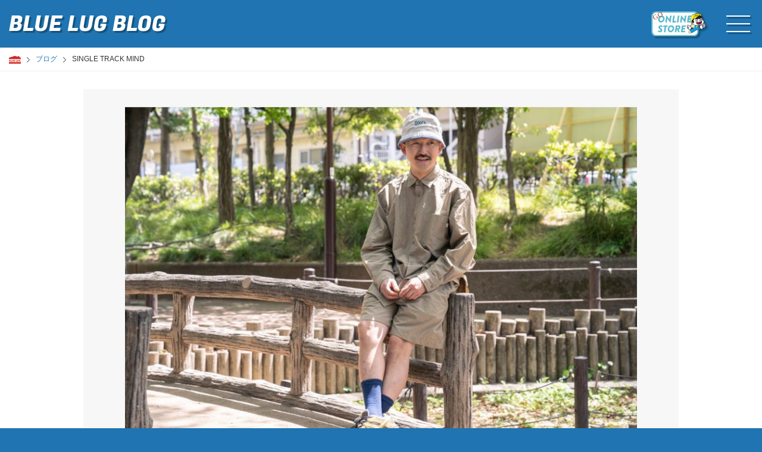

--- FILE ---
content_type: text/html; charset=UTF-8
request_url: https://bluelug.com/blog/hatagaya/single-track-mind/
body_size: 19203
content:
<!DOCTYPE html>
<html lang="ja">
<head>
<!-- Google tag (gtag.js) -->
<script async src="https://www.googletagmanager.com/gtag/js?id=G-NT50ES0W8P"></script>
<script>
  window.dataLayer = window.dataLayer || [];
  function gtag(){dataLayer.push(arguments);}
  gtag('js', new Date());

  gtag('config', 'G-NT50ES0W8P');
</script>

<meta charset="UTF-8">
<meta name="author" content="Blue Lug Inc.">
<meta name="viewport" content="width=device-width, initial-scale=1">
<meta http-equiv="X-UA-Compatible" content="IE=edge, chrome=edge">


<title>SINGLE TRACK MIND - BLUE LUG BLOG | 自転車店 ブルーラグ スタッフブログ</title>
<meta name="description" content="気候も最高で、毎週休みの日はどこに遊び行こうかなーなんて感じではないでしょうか。ゴールデンウィークも目前だしライドやキャンプの予定を立てる人も多...">

<link rel="shortcut icon" href="https://bluelug.com/images/house-logo-blog-icon-120.png">
<link rel="apple-touch-icon" href="https://bluelug.com/images/house-logo-blog-icon-120.png">
<link rel="stylesheet" href="//maxcdn.bootstrapcdn.com/font-awesome/4.3.0/css/font-awesome.min.css">
<link rel="stylesheet" href="https://bluelug.com/blog/wp-content/themes/bluelug-2021/css/main.css?nc=1768696595">
<meta name='robots' content='max-image-preview:large' />
<script type="text/javascript">
/* <![CDATA[ */
window._wpemojiSettings = {"baseUrl":"https:\/\/s.w.org\/images\/core\/emoji\/15.0.3\/72x72\/","ext":".png","svgUrl":"https:\/\/s.w.org\/images\/core\/emoji\/15.0.3\/svg\/","svgExt":".svg","source":{"concatemoji":"https:\/\/bluelug.com\/blog\/wp-includes\/js\/wp-emoji-release.min.js?ver=6.5.2"}};
/*! This file is auto-generated */
!function(i,n){var o,s,e;function c(e){try{var t={supportTests:e,timestamp:(new Date).valueOf()};sessionStorage.setItem(o,JSON.stringify(t))}catch(e){}}function p(e,t,n){e.clearRect(0,0,e.canvas.width,e.canvas.height),e.fillText(t,0,0);var t=new Uint32Array(e.getImageData(0,0,e.canvas.width,e.canvas.height).data),r=(e.clearRect(0,0,e.canvas.width,e.canvas.height),e.fillText(n,0,0),new Uint32Array(e.getImageData(0,0,e.canvas.width,e.canvas.height).data));return t.every(function(e,t){return e===r[t]})}function u(e,t,n){switch(t){case"flag":return n(e,"\ud83c\udff3\ufe0f\u200d\u26a7\ufe0f","\ud83c\udff3\ufe0f\u200b\u26a7\ufe0f")?!1:!n(e,"\ud83c\uddfa\ud83c\uddf3","\ud83c\uddfa\u200b\ud83c\uddf3")&&!n(e,"\ud83c\udff4\udb40\udc67\udb40\udc62\udb40\udc65\udb40\udc6e\udb40\udc67\udb40\udc7f","\ud83c\udff4\u200b\udb40\udc67\u200b\udb40\udc62\u200b\udb40\udc65\u200b\udb40\udc6e\u200b\udb40\udc67\u200b\udb40\udc7f");case"emoji":return!n(e,"\ud83d\udc26\u200d\u2b1b","\ud83d\udc26\u200b\u2b1b")}return!1}function f(e,t,n){var r="undefined"!=typeof WorkerGlobalScope&&self instanceof WorkerGlobalScope?new OffscreenCanvas(300,150):i.createElement("canvas"),a=r.getContext("2d",{willReadFrequently:!0}),o=(a.textBaseline="top",a.font="600 32px Arial",{});return e.forEach(function(e){o[e]=t(a,e,n)}),o}function t(e){var t=i.createElement("script");t.src=e,t.defer=!0,i.head.appendChild(t)}"undefined"!=typeof Promise&&(o="wpEmojiSettingsSupports",s=["flag","emoji"],n.supports={everything:!0,everythingExceptFlag:!0},e=new Promise(function(e){i.addEventListener("DOMContentLoaded",e,{once:!0})}),new Promise(function(t){var n=function(){try{var e=JSON.parse(sessionStorage.getItem(o));if("object"==typeof e&&"number"==typeof e.timestamp&&(new Date).valueOf()<e.timestamp+604800&&"object"==typeof e.supportTests)return e.supportTests}catch(e){}return null}();if(!n){if("undefined"!=typeof Worker&&"undefined"!=typeof OffscreenCanvas&&"undefined"!=typeof URL&&URL.createObjectURL&&"undefined"!=typeof Blob)try{var e="postMessage("+f.toString()+"("+[JSON.stringify(s),u.toString(),p.toString()].join(",")+"));",r=new Blob([e],{type:"text/javascript"}),a=new Worker(URL.createObjectURL(r),{name:"wpTestEmojiSupports"});return void(a.onmessage=function(e){c(n=e.data),a.terminate(),t(n)})}catch(e){}c(n=f(s,u,p))}t(n)}).then(function(e){for(var t in e)n.supports[t]=e[t],n.supports.everything=n.supports.everything&&n.supports[t],"flag"!==t&&(n.supports.everythingExceptFlag=n.supports.everythingExceptFlag&&n.supports[t]);n.supports.everythingExceptFlag=n.supports.everythingExceptFlag&&!n.supports.flag,n.DOMReady=!1,n.readyCallback=function(){n.DOMReady=!0}}).then(function(){return e}).then(function(){var e;n.supports.everything||(n.readyCallback(),(e=n.source||{}).concatemoji?t(e.concatemoji):e.wpemoji&&e.twemoji&&(t(e.twemoji),t(e.wpemoji)))}))}((window,document),window._wpemojiSettings);
/* ]]> */
</script>
<style id='wp-emoji-styles-inline-css' type='text/css'>

	img.wp-smiley, img.emoji {
		display: inline !important;
		border: none !important;
		box-shadow: none !important;
		height: 1em !important;
		width: 1em !important;
		margin: 0 0.07em !important;
		vertical-align: -0.1em !important;
		background: none !important;
		padding: 0 !important;
	}
</style>
<link rel='stylesheet' id='wp-block-library-css' href='https://bluelug.com/blog/wp-includes/css/dist/block-library/style.min.css?ver=6.5.2' type='text/css' media='all' />
<style id='classic-theme-styles-inline-css' type='text/css'>
/*! This file is auto-generated */
.wp-block-button__link{color:#fff;background-color:#32373c;border-radius:9999px;box-shadow:none;text-decoration:none;padding:calc(.667em + 2px) calc(1.333em + 2px);font-size:1.125em}.wp-block-file__button{background:#32373c;color:#fff;text-decoration:none}
</style>
<style id='global-styles-inline-css' type='text/css'>
body{--wp--preset--color--black: #000000;--wp--preset--color--cyan-bluish-gray: #abb8c3;--wp--preset--color--white: #ffffff;--wp--preset--color--pale-pink: #f78da7;--wp--preset--color--vivid-red: #cf2e2e;--wp--preset--color--luminous-vivid-orange: #ff6900;--wp--preset--color--luminous-vivid-amber: #fcb900;--wp--preset--color--light-green-cyan: #7bdcb5;--wp--preset--color--vivid-green-cyan: #00d084;--wp--preset--color--pale-cyan-blue: #8ed1fc;--wp--preset--color--vivid-cyan-blue: #0693e3;--wp--preset--color--vivid-purple: #9b51e0;--wp--preset--gradient--vivid-cyan-blue-to-vivid-purple: linear-gradient(135deg,rgba(6,147,227,1) 0%,rgb(155,81,224) 100%);--wp--preset--gradient--light-green-cyan-to-vivid-green-cyan: linear-gradient(135deg,rgb(122,220,180) 0%,rgb(0,208,130) 100%);--wp--preset--gradient--luminous-vivid-amber-to-luminous-vivid-orange: linear-gradient(135deg,rgba(252,185,0,1) 0%,rgba(255,105,0,1) 100%);--wp--preset--gradient--luminous-vivid-orange-to-vivid-red: linear-gradient(135deg,rgba(255,105,0,1) 0%,rgb(207,46,46) 100%);--wp--preset--gradient--very-light-gray-to-cyan-bluish-gray: linear-gradient(135deg,rgb(238,238,238) 0%,rgb(169,184,195) 100%);--wp--preset--gradient--cool-to-warm-spectrum: linear-gradient(135deg,rgb(74,234,220) 0%,rgb(151,120,209) 20%,rgb(207,42,186) 40%,rgb(238,44,130) 60%,rgb(251,105,98) 80%,rgb(254,248,76) 100%);--wp--preset--gradient--blush-light-purple: linear-gradient(135deg,rgb(255,206,236) 0%,rgb(152,150,240) 100%);--wp--preset--gradient--blush-bordeaux: linear-gradient(135deg,rgb(254,205,165) 0%,rgb(254,45,45) 50%,rgb(107,0,62) 100%);--wp--preset--gradient--luminous-dusk: linear-gradient(135deg,rgb(255,203,112) 0%,rgb(199,81,192) 50%,rgb(65,88,208) 100%);--wp--preset--gradient--pale-ocean: linear-gradient(135deg,rgb(255,245,203) 0%,rgb(182,227,212) 50%,rgb(51,167,181) 100%);--wp--preset--gradient--electric-grass: linear-gradient(135deg,rgb(202,248,128) 0%,rgb(113,206,126) 100%);--wp--preset--gradient--midnight: linear-gradient(135deg,rgb(2,3,129) 0%,rgb(40,116,252) 100%);--wp--preset--font-size--small: 13px;--wp--preset--font-size--medium: 20px;--wp--preset--font-size--large: 36px;--wp--preset--font-size--x-large: 42px;--wp--preset--spacing--20: 0.44rem;--wp--preset--spacing--30: 0.67rem;--wp--preset--spacing--40: 1rem;--wp--preset--spacing--50: 1.5rem;--wp--preset--spacing--60: 2.25rem;--wp--preset--spacing--70: 3.38rem;--wp--preset--spacing--80: 5.06rem;--wp--preset--shadow--natural: 6px 6px 9px rgba(0, 0, 0, 0.2);--wp--preset--shadow--deep: 12px 12px 50px rgba(0, 0, 0, 0.4);--wp--preset--shadow--sharp: 6px 6px 0px rgba(0, 0, 0, 0.2);--wp--preset--shadow--outlined: 6px 6px 0px -3px rgba(255, 255, 255, 1), 6px 6px rgba(0, 0, 0, 1);--wp--preset--shadow--crisp: 6px 6px 0px rgba(0, 0, 0, 1);}:where(.is-layout-flex){gap: 0.5em;}:where(.is-layout-grid){gap: 0.5em;}body .is-layout-flow > .alignleft{float: left;margin-inline-start: 0;margin-inline-end: 2em;}body .is-layout-flow > .alignright{float: right;margin-inline-start: 2em;margin-inline-end: 0;}body .is-layout-flow > .aligncenter{margin-left: auto !important;margin-right: auto !important;}body .is-layout-constrained > .alignleft{float: left;margin-inline-start: 0;margin-inline-end: 2em;}body .is-layout-constrained > .alignright{float: right;margin-inline-start: 2em;margin-inline-end: 0;}body .is-layout-constrained > .aligncenter{margin-left: auto !important;margin-right: auto !important;}body .is-layout-constrained > :where(:not(.alignleft):not(.alignright):not(.alignfull)){max-width: var(--wp--style--global--content-size);margin-left: auto !important;margin-right: auto !important;}body .is-layout-constrained > .alignwide{max-width: var(--wp--style--global--wide-size);}body .is-layout-flex{display: flex;}body .is-layout-flex{flex-wrap: wrap;align-items: center;}body .is-layout-flex > *{margin: 0;}body .is-layout-grid{display: grid;}body .is-layout-grid > *{margin: 0;}:where(.wp-block-columns.is-layout-flex){gap: 2em;}:where(.wp-block-columns.is-layout-grid){gap: 2em;}:where(.wp-block-post-template.is-layout-flex){gap: 1.25em;}:where(.wp-block-post-template.is-layout-grid){gap: 1.25em;}.has-black-color{color: var(--wp--preset--color--black) !important;}.has-cyan-bluish-gray-color{color: var(--wp--preset--color--cyan-bluish-gray) !important;}.has-white-color{color: var(--wp--preset--color--white) !important;}.has-pale-pink-color{color: var(--wp--preset--color--pale-pink) !important;}.has-vivid-red-color{color: var(--wp--preset--color--vivid-red) !important;}.has-luminous-vivid-orange-color{color: var(--wp--preset--color--luminous-vivid-orange) !important;}.has-luminous-vivid-amber-color{color: var(--wp--preset--color--luminous-vivid-amber) !important;}.has-light-green-cyan-color{color: var(--wp--preset--color--light-green-cyan) !important;}.has-vivid-green-cyan-color{color: var(--wp--preset--color--vivid-green-cyan) !important;}.has-pale-cyan-blue-color{color: var(--wp--preset--color--pale-cyan-blue) !important;}.has-vivid-cyan-blue-color{color: var(--wp--preset--color--vivid-cyan-blue) !important;}.has-vivid-purple-color{color: var(--wp--preset--color--vivid-purple) !important;}.has-black-background-color{background-color: var(--wp--preset--color--black) !important;}.has-cyan-bluish-gray-background-color{background-color: var(--wp--preset--color--cyan-bluish-gray) !important;}.has-white-background-color{background-color: var(--wp--preset--color--white) !important;}.has-pale-pink-background-color{background-color: var(--wp--preset--color--pale-pink) !important;}.has-vivid-red-background-color{background-color: var(--wp--preset--color--vivid-red) !important;}.has-luminous-vivid-orange-background-color{background-color: var(--wp--preset--color--luminous-vivid-orange) !important;}.has-luminous-vivid-amber-background-color{background-color: var(--wp--preset--color--luminous-vivid-amber) !important;}.has-light-green-cyan-background-color{background-color: var(--wp--preset--color--light-green-cyan) !important;}.has-vivid-green-cyan-background-color{background-color: var(--wp--preset--color--vivid-green-cyan) !important;}.has-pale-cyan-blue-background-color{background-color: var(--wp--preset--color--pale-cyan-blue) !important;}.has-vivid-cyan-blue-background-color{background-color: var(--wp--preset--color--vivid-cyan-blue) !important;}.has-vivid-purple-background-color{background-color: var(--wp--preset--color--vivid-purple) !important;}.has-black-border-color{border-color: var(--wp--preset--color--black) !important;}.has-cyan-bluish-gray-border-color{border-color: var(--wp--preset--color--cyan-bluish-gray) !important;}.has-white-border-color{border-color: var(--wp--preset--color--white) !important;}.has-pale-pink-border-color{border-color: var(--wp--preset--color--pale-pink) !important;}.has-vivid-red-border-color{border-color: var(--wp--preset--color--vivid-red) !important;}.has-luminous-vivid-orange-border-color{border-color: var(--wp--preset--color--luminous-vivid-orange) !important;}.has-luminous-vivid-amber-border-color{border-color: var(--wp--preset--color--luminous-vivid-amber) !important;}.has-light-green-cyan-border-color{border-color: var(--wp--preset--color--light-green-cyan) !important;}.has-vivid-green-cyan-border-color{border-color: var(--wp--preset--color--vivid-green-cyan) !important;}.has-pale-cyan-blue-border-color{border-color: var(--wp--preset--color--pale-cyan-blue) !important;}.has-vivid-cyan-blue-border-color{border-color: var(--wp--preset--color--vivid-cyan-blue) !important;}.has-vivid-purple-border-color{border-color: var(--wp--preset--color--vivid-purple) !important;}.has-vivid-cyan-blue-to-vivid-purple-gradient-background{background: var(--wp--preset--gradient--vivid-cyan-blue-to-vivid-purple) !important;}.has-light-green-cyan-to-vivid-green-cyan-gradient-background{background: var(--wp--preset--gradient--light-green-cyan-to-vivid-green-cyan) !important;}.has-luminous-vivid-amber-to-luminous-vivid-orange-gradient-background{background: var(--wp--preset--gradient--luminous-vivid-amber-to-luminous-vivid-orange) !important;}.has-luminous-vivid-orange-to-vivid-red-gradient-background{background: var(--wp--preset--gradient--luminous-vivid-orange-to-vivid-red) !important;}.has-very-light-gray-to-cyan-bluish-gray-gradient-background{background: var(--wp--preset--gradient--very-light-gray-to-cyan-bluish-gray) !important;}.has-cool-to-warm-spectrum-gradient-background{background: var(--wp--preset--gradient--cool-to-warm-spectrum) !important;}.has-blush-light-purple-gradient-background{background: var(--wp--preset--gradient--blush-light-purple) !important;}.has-blush-bordeaux-gradient-background{background: var(--wp--preset--gradient--blush-bordeaux) !important;}.has-luminous-dusk-gradient-background{background: var(--wp--preset--gradient--luminous-dusk) !important;}.has-pale-ocean-gradient-background{background: var(--wp--preset--gradient--pale-ocean) !important;}.has-electric-grass-gradient-background{background: var(--wp--preset--gradient--electric-grass) !important;}.has-midnight-gradient-background{background: var(--wp--preset--gradient--midnight) !important;}.has-small-font-size{font-size: var(--wp--preset--font-size--small) !important;}.has-medium-font-size{font-size: var(--wp--preset--font-size--medium) !important;}.has-large-font-size{font-size: var(--wp--preset--font-size--large) !important;}.has-x-large-font-size{font-size: var(--wp--preset--font-size--x-large) !important;}
.wp-block-navigation a:where(:not(.wp-element-button)){color: inherit;}
:where(.wp-block-post-template.is-layout-flex){gap: 1.25em;}:where(.wp-block-post-template.is-layout-grid){gap: 1.25em;}
:where(.wp-block-columns.is-layout-flex){gap: 2em;}:where(.wp-block-columns.is-layout-grid){gap: 2em;}
.wp-block-pullquote{font-size: 1.5em;line-height: 1.6;}
</style>
<link rel="https://api.w.org/" href="https://bluelug.com/blog/wp-json/" /><link rel="alternate" type="application/json" href="https://bluelug.com/blog/wp-json/wp/v2/hatagaya/140718" /><link rel="EditURI" type="application/rsd+xml" title="RSD" href="https://bluelug.com/blog/xmlrpc.php?rsd" />
<meta name="generator" content="WordPress 6.5.2" />
<link rel='shortlink' href='https://bluelug.com/blog/?p=140718' />
<link rel="alternate" type="application/json+oembed" href="https://bluelug.com/blog/wp-json/oembed/1.0/embed?url=https%3A%2F%2Fbluelug.com%2Fblog%2Fhatagaya%2Fsingle-track-mind%2F" />
<link rel="alternate" type="text/xml+oembed" href="https://bluelug.com/blog/wp-json/oembed/1.0/embed?url=https%3A%2F%2Fbluelug.com%2Fblog%2Fhatagaya%2Fsingle-track-mind%2F&#038;format=xml" />
<script type="text/javascript">//<![CDATA[
  function external_links_in_new_windows_loop() {
    if (!document.links) {
      document.links = document.getElementsByTagName('a');
    }
    var change_link = false;
    var force = 'bluelug.com';
    var ignore = 'bluelug.com/blog';

    for (var t=0; t<document.links.length; t++) {
      var all_links = document.links[t];
      change_link = false;
      
      if(document.links[t].hasAttribute('onClick') == false) {
        // forced if the address starts with http (or also https), but does not link to the current domain
        if(all_links.href.search(/^http/) != -1 && all_links.href.search('bluelug.com') == -1 && all_links.href.search(/^#/) == -1) {
          // console.log('Changed ' + all_links.href);
          change_link = true;
        }
          
        if(force != '' && all_links.href.search(force) != -1) {
          // forced
          // console.log('force ' + all_links.href);
          change_link = true;
        }
        
        if(ignore != '' && all_links.href.search(ignore) != -1) {
          // console.log('ignore ' + all_links.href);
          // ignored
          change_link = false;
        }

        if(change_link == true) {
          // console.log('Changed ' + all_links.href);
          document.links[t].setAttribute('onClick', 'javascript:window.open(\'' + all_links.href.replace(/'/g, '') + '\', \'_blank\', \'noopener\'); return false;');
          document.links[t].removeAttribute('target');
        }
      }
    }
  }
  
  // Load
  function external_links_in_new_windows_load(func)
  {  
    var oldonload = window.onload;
    if (typeof window.onload != 'function'){
      window.onload = func;
    } else {
      window.onload = function(){
        oldonload();
        func();
      }
    }
  }

  external_links_in_new_windows_load(external_links_in_new_windows_loop);
  //]]></script>

<meta property="og:title" content="SINGLE TRACK MIND - BLUE LUG BLOG | 自転車店 ブルーラグ スタッフブログ" />
<meta property="og:description" content="気候も最高で、毎週休みの日はどこに遊び行こうかなーなんて感じではないでしょうか。ゴールデンウィークも目前だしライドやキャンプの予定を立てる人も多..." />
<meta property="og:type" content="article" />
<meta property="og:url" content="https://bluelug.com/blog/hatagaya/single-track-mind/" />
<meta property="og:image" content="https://bluelug.com/blog/wp-content/uploads/2023/04/4836962a6544f8175d5d307f0c2b92bf.jpg" />
<meta property="og:site_name" content="BLUE LUG BLOG | 自転車店 ブルーラグ スタッフブログ" />
<meta name="twitter:card" content="summary_large_image" />
<meta name="twitter:site" content="bluelug" />
<meta property="og:locale" content="ja_JP" />
<meta property="fb:app_id" content="bluelug">
<link rel="canonical" href="https://bluelug.com/blog/hatagaya/single-track-mind/">
<link rel="icon" href="https://bluelug.com/blog/wp-content/uploads/2019/04/cropped-siteicon-2-32x32.png" sizes="32x32" />
<link rel="icon" href="https://bluelug.com/blog/wp-content/uploads/2019/04/cropped-siteicon-2-192x192.png" sizes="192x192" />
<link rel="apple-touch-icon" href="https://bluelug.com/blog/wp-content/uploads/2019/04/cropped-siteicon-2-180x180.png" />
<meta name="msapplication-TileImage" content="https://bluelug.com/blog/wp-content/uploads/2019/04/cropped-siteicon-2-270x270.png" />
</head>


	<body class="body-single body-hatagaya">

	<header class="head">
		<div class="head_inner container">
						<p class="head_logo"><a href="https://bluelug.com/blog">BLUE LUG <span>BLOG</span></a></p>
			
			<div class="head_btns">
				<div class="online_store_icon">
        			<a href="https://store.bluelug.com/" target="_blank">
          				<img src="https://bluelug.com/images/btn_online.svg" alt="GO ONLINE STORE" width="100" height="50"/>
        			</a>
      			</div>
				<div class="head_navBtn"><i></i></div>
			</div>
		</div>
	</header>

	<nav class="nav">
		<div class="container">	

			<form class="form-search" name="formSearch" method="get" action="https://bluelug.com/blog/">
				<div class="modal-search_input">
					<input type="text" name="s" value="" placeholder="SEARCH">
					<button class="btn btn-default button-search" type="submit"><i class="fa fa-search"></i></button>
				</div>
			</form>

			<dl class="nav_list -tag">
				<dt class="nav_list_ttl">TAGS</dt>
									<dd class="recTag_item postTag"><a href="https://bluelug.com/blog/tag/bike-check/">bike check</a></dd>
										<dd class="recTag_item postTag"><a href="https://bluelug.com/blog/tag/surly/">surly</a></dd>
										<dd class="recTag_item postTag"><a href="https://bluelug.com/blog/tag/rivendell/">rivendell</a></dd>
										<dd class="recTag_item postTag"><a href="https://bluelug.com/blog/tag/fairweather/">FAIRWEATHER</a></dd>
										<dd class="recTag_item postTag"><a href="https://bluelug.com/blog/tag/crust-bikes/">crust bikes</a></dd>
										<dd class="recTag_item postTag"><a href="https://bluelug.com/blog/tag/mash/">mash</a></dd>
										<dd class="recTag_item postTag"><a href="https://bluelug.com/blog/tag/cross-check/">cross check</a></dd>
										<dd class="recTag_item postTag"><a href="https://bluelug.com/blog/tag/swift-industries/">swift industries</a></dd>
										<dd class="recTag_item postTag"><a href="https://bluelug.com/blog/tag/nitto/">nitto</a></dd>
										<dd class="recTag_item postTag"><a href="https://bluelug.com/blog/tag/black-mountain-cycles/">Black Mountain Cycles</a></dd>
										<dd class="recTag_item postTag"><a href="https://bluelug.com/blog/tag/handmade/">handmade</a></dd>
										<dd class="recTag_item postTag"><a href="https://bluelug.com/blog/tag/swift-campout/">swift campout</a></dd>
										<dd class="recTag_item postTag"><a href="https://bluelug.com/blog/tag/fixed-gear/">fixed gear</a></dd>
										<dd class="recTag_item postTag"><a href="https://bluelug.com/blog/tag/brompton/">Brompton</a></dd>
										<dd class="recTag_item postTag"><a href="https://bluelug.com/blog/tag/rivendell-tips/">Rivendell-TIPS</a></dd>
										<dd class="recTag_item postTag"><a href="https://bluelug.com/blog/tag/fender/">fender / 泥除け</a></dd>
										<dd class="recTag_item postTag"><a href="https://bluelug.com/blog/tag/team-dream/">TEAM DREAM</a></dd>
										<dd class="recTag_item postTag"><a href="https://bluelug.com/blog/tag/pit-tips/">PIT TIPS</a></dd>
										<dd class="recTag_item postTag"><a href="https://bluelug.com/blog/tag/surly%e3%81%ae%e8%87%aa%e7%94%b1%e7%a0%94%e7%a9%b6/">SURLYの自由研究</a></dd>
								</dl>

			<dl class="nav_list -shop">
				<dt class="nav_list_ttl">SHOPS</dt>
				<dd class="nav_list_item shopName -hatagaya"><a href="https://bluelug.com/blog/hatagaya/"><span>HATAGAYA</span></a></dd>
				<dd class="nav_list_item shopName -kamiuma"><a href="https://bluelug.com/blog/kamiuma/"><span>KAMIUMA</span></a></dd>
				<dd class="nav_list_item shopName -yoyogi"><a href="https://bluelug.com/blog/yoyogi-park/"><span>YOYOGI PARK</span></a></dd>
				<dd class="nav_list_item shopName -kagoshima"><a href="https://bluelug.com/blog/kagoshima/"><span>KAGOSHIMA</span></a></dd>
				<dd class="nav_list_item shopName -online"><a href="https://bluelug.com/blog/online-store/"><span>ONLILNE STORE</span></a></dd>
			</dl>

			<dl class="nav_list -staff">
				<dt class="nav_list_ttl">STAFF</dt>
				<dd class='nav_list_item authors_item'><a href="https://bluelug.com/blog/author/koro/" title="koro"><img width='49' height='49' class="inview-image" data-inview-src="https://bluelug.com/blog/wp-content/themes/bluelug-2021/images/authors/koro.jpg?240128" alt="koro"></a></dd><dd class='nav_list_item authors_item'><a href="https://bluelug.com/blog/author/digital/" title="digital"><img width='49' height='49' class="inview-image" data-inview-src="https://bluelug.com/blog/wp-content/themes/bluelug-2021/images/authors/digital.jpg?240128" alt="digital"></a></dd><dd class='nav_list_item authors_item'><a href="https://bluelug.com/blog/author/samba/" title="samba"><img width='49' height='49' class="inview-image" data-inview-src="https://bluelug.com/blog/wp-content/themes/bluelug-2021/images/authors/samba.jpg?240128" alt="samba"></a></dd><dd class='nav_list_item authors_item'><a href="https://bluelug.com/blog/author/takuma/" title="takuma"><img width='49' height='49' class="inview-image" data-inview-src="https://bluelug.com/blog/wp-content/themes/bluelug-2021/images/authors/takuma.jpg?240128" alt="takuma"></a></dd><dd class='nav_list_item authors_item'><a href="https://bluelug.com/blog/author/ando/" title="ando"><img width='49' height='49' class="inview-image" data-inview-src="https://bluelug.com/blog/wp-content/themes/bluelug-2021/images/authors/ando.jpg?240128" alt="ando"></a></dd><dd class='nav_list_item authors_item'><a href="https://bluelug.com/blog/author/matsuo/" title="matsuo"><img width='49' height='49' class="inview-image" data-inview-src="https://bluelug.com/blog/wp-content/themes/bluelug-2021/images/authors/matsuo.jpg?240128" alt="matsuo"></a></dd><dd class='nav_list_item authors_item'><a href="https://bluelug.com/blog/author/komata/" title="komata"><img width='49' height='49' class="inview-image" data-inview-src="https://bluelug.com/blog/wp-content/themes/bluelug-2021/images/authors/komata.jpg?240128" alt="komata"></a></dd><dd class='nav_list_item authors_item'><a href="https://bluelug.com/blog/author/duncan/" title="duncan"><img width='49' height='49' class="inview-image" data-inview-src="https://bluelug.com/blog/wp-content/themes/bluelug-2021/images/authors/duncan.jpg?240128" alt="duncan"></a></dd><dd class='nav_list_item authors_item'><a href="https://bluelug.com/blog/author/yoshii/" title="yoshii"><img width='49' height='49' class="inview-image" data-inview-src="https://bluelug.com/blog/wp-content/themes/bluelug-2021/images/authors/yoshii.jpg?240128" alt="yoshii"></a></dd><dd class='nav_list_item authors_item'><a href="https://bluelug.com/blog/author/peak/" title="peak"><img width='49' height='49' class="inview-image" data-inview-src="https://bluelug.com/blog/wp-content/themes/bluelug-2021/images/authors/peak.jpg?240128" alt="peak"></a></dd><dd class='nav_list_item authors_item'><a href="https://bluelug.com/blog/author/aze/" title="aze"><img width='49' height='49' class="inview-image" data-inview-src="https://bluelug.com/blog/wp-content/themes/bluelug-2021/images/authors/aze.jpg?240128" alt="aze"></a></dd><dd class='nav_list_item authors_item'><a href="https://bluelug.com/blog/author/jag/" title="jag"><img width='49' height='49' class="inview-image" data-inview-src="https://bluelug.com/blog/wp-content/themes/bluelug-2021/images/authors/jag.jpg?240128" alt="jag"></a></dd><dd class='nav_list_item authors_item'><a href="https://bluelug.com/blog/author/sabu/" title="sabu"><img width='49' height='49' class="inview-image" data-inview-src="https://bluelug.com/blog/wp-content/themes/bluelug-2021/images/authors/sabu.jpg?240128" alt="sabu"></a></dd><dd class='nav_list_item authors_item'><a href="https://bluelug.com/blog/author/konno/" title="konno"><img width='49' height='49' class="inview-image" data-inview-src="https://bluelug.com/blog/wp-content/themes/bluelug-2021/images/authors/konno.jpg?240128" alt="konno"></a></dd><dd class='nav_list_item authors_item'><a href="https://bluelug.com/blog/author/min-min/" title="min-min"><img width='49' height='49' class="inview-image" data-inview-src="https://bluelug.com/blog/wp-content/themes/bluelug-2021/images/authors/min-min.jpg?240128" alt="min-min"></a></dd><dd class='nav_list_item authors_item'><a href="https://bluelug.com/blog/author/timo/" title="timo"><img width='49' height='49' class="inview-image" data-inview-src="https://bluelug.com/blog/wp-content/themes/bluelug-2021/images/authors/timo.jpg?240128" alt="timo"></a></dd><dd class='nav_list_item authors_item'><a href="https://bluelug.com/blog/author/supply/" title="supply"><img width='49' height='49' class="inview-image" data-inview-src="https://bluelug.com/blog/wp-content/themes/bluelug-2021/images/authors/supply.jpg?240128" alt="supply"></a></dd><dd class='nav_list_item authors_item'><a href="https://bluelug.com/blog/author/kaneyan/" title="kaneyan"><img width='49' height='49' class="inview-image" data-inview-src="https://bluelug.com/blog/wp-content/themes/bluelug-2021/images/authors/kaneyan.jpg?240128" alt="kaneyan"></a></dd><dd class='nav_list_item authors_item'><a href="https://bluelug.com/blog/author/karaki/" title="karaki"><img width='49' height='49' class="inview-image" data-inview-src="https://bluelug.com/blog/wp-content/themes/bluelug-2021/images/authors/karaki.jpg?240128" alt="karaki"></a></dd><dd class='nav_list_item authors_item'><a href="https://bluelug.com/blog/author/sakai/" title="sakai"><img width='49' height='49' class="inview-image" data-inview-src="https://bluelug.com/blog/wp-content/themes/bluelug-2021/images/authors/sakai.jpg?240128" alt="sakai"></a></dd><dd class='nav_list_item authors_item'><a href="https://bluelug.com/blog/author/rokkaku-ojisan/" title="rokkaku-ojisan"><img width='49' height='49' class="inview-image" data-inview-src="https://bluelug.com/blog/wp-content/themes/bluelug-2021/images/authors/rokkaku-ojisan.jpg?240128" alt="rokkaku-ojisan"></a></dd><dd class='nav_list_item authors_item'><a href="https://bluelug.com/blog/author/kaisei/" title="kaisei"><img width='49' height='49' class="inview-image" data-inview-src="https://bluelug.com/blog/wp-content/themes/bluelug-2021/images/authors/kaisei.jpg?240128" alt="kaisei"></a></dd><dd class='nav_list_item authors_item'><a href="https://bluelug.com/blog/author/jackie/" title="jackie"><img width='49' height='49' class="inview-image" data-inview-src="https://bluelug.com/blog/wp-content/themes/bluelug-2021/images/authors/jackie.jpg?240128" alt="jackie"></a></dd><dd class='nav_list_item authors_item'><a href="https://bluelug.com/blog/author/santa/" title="santa"><img width='49' height='49' class="inview-image" data-inview-src="https://bluelug.com/blog/wp-content/themes/bluelug-2021/images/authors/santa.jpg?240128" alt="santa"></a></dd><dd class='nav_list_item authors_item'><a href="https://bluelug.com/blog/author/tommy/" title="tommy"><img width='49' height='49' class="inview-image" data-inview-src="https://bluelug.com/blog/wp-content/themes/bluelug-2021/images/authors/tommy.jpg?240128" alt="tommy"></a></dd><dd class='nav_list_item authors_item'><a href="https://bluelug.com/blog/author/kari-kari/" title="kari-kari"><img width='49' height='49' class="inview-image" data-inview-src="https://bluelug.com/blog/wp-content/themes/bluelug-2021/images/authors/kari-kari.jpg?240128" alt="kari-kari"></a></dd><dd class='nav_list_item authors_item'><a href="https://bluelug.com/blog/author/mr-blue-lug/" title="mr-blue-lug"><img width='49' height='49' class="inview-image" data-inview-src="https://bluelug.com/blog/wp-content/themes/bluelug-2021/images/authors/mr-blue-lug.jpg?240128" alt="mr-blue-lug"></a></dd><dd class='nav_list_item authors_item'><a href="https://bluelug.com/blog/author/nishii/" title="nishii"><img width='49' height='49' class="inview-image" data-inview-src="https://bluelug.com/blog/wp-content/themes/bluelug-2021/images/authors/nishii.jpg?240128" alt="nishii"></a></dd><dd class='nav_list_item authors_item'><a href="https://bluelug.com/blog/author/max/" title="max"><img width='49' height='49' class="inview-image" data-inview-src="https://bluelug.com/blog/wp-content/themes/bluelug-2021/images/authors/max.jpg?240128" alt="max"></a></dd><dd class='nav_list_item authors_item'><a href="https://bluelug.com/blog/author/matsu/" title="matsu"><img width='49' height='49' class="inview-image" data-inview-src="https://bluelug.com/blog/wp-content/themes/bluelug-2021/images/authors/matsu.jpg?240128" alt="matsu"></a></dd><dd class='nav_list_item authors_item'><a href="https://bluelug.com/blog/author/daichi/" title="daichi"><img width='49' height='49' class="inview-image" data-inview-src="https://bluelug.com/blog/wp-content/themes/bluelug-2021/images/authors/daichi.jpg?240128" alt="daichi"></a></dd><dd class='nav_list_item authors_item'><a href="https://bluelug.com/blog/author/tanifun/" title="tanifun"><img width='49' height='49' class="inview-image" data-inview-src="https://bluelug.com/blog/wp-content/themes/bluelug-2021/images/authors/tanifun.jpg?240128" alt="tanifun"></a></dd><dd class='nav_list_item authors_item'><a href="https://bluelug.com/blog/author/chuyan/" title="chuyan"><img width='49' height='49' class="inview-image" data-inview-src="https://bluelug.com/blog/wp-content/themes/bluelug-2021/images/authors/chuyan.jpg?240128" alt="chuyan"></a></dd><dd class='nav_list_item authors_item'><a href="https://bluelug.com/blog/author/ashi/" title="ashi"><img width='49' height='49' class="inview-image" data-inview-src="https://bluelug.com/blog/wp-content/themes/bluelug-2021/images/authors/ashi.jpg?240128" alt="ashi"></a></dd>			</dl>
		</div>
	</nav>


	<div class="breadcrumb">
		<ul class="breadcrumb_list">
			<li class="breadcrumb_list_item"><a href="//bluelug.com/">HOME</a></li><li class="breadcrumb_list_item"><a href="https://bluelug.com/blog">ブログ</a></li><li class="breadcrumb_list_item">SINGLE TRACK MIND</li>		</ul>
	</div>

<script type="application/ld+json">
{
	"@context":"https://schema.org",
	"@type":"BlogPosting",
	"mainEntityOfPage":{
		"@type":"WebPage",
		"@id":"https://bluelug.com/blog/hatagaya/single-track-mind/"
	},
	"headline":"SINGLE TRACK MIND",
	"image":[
		"https://bluelug.com/blog/wp-content/uploads/2023/04/4836962a6544f8175d5d307f0c2b92bf-1179x786.jpg"
	],
	"datePublished": "2023-04-17",
	"dateModified": "2023-04-21",
	"author":{
		"@type":"Person",
		"name":"MAX"
	},
	"publisher": {
		"@type": "Organization",
		"name": "BLUE LUG",
		"logo": {
			"@type": "ImageObject",
			"url": "https://bluelug.com/images/house-logo-600.png",
			"width":60,
			"height":60
		}
	},
	"description": "気候も最高で、毎週休みの日はどこに遊び行こうかなーなんて感じではないでしょうか。ゴールデンウィークも目前だしライドやキャンプの予定を立てる人も多..."
}
</script>


<main class="main main-single main-hatagaya">
	<div class="postBlock">
		<div class="container">
			<div class="single_mv">

				<div class="single_mv_img">
					<img
						srcset="https://bluelug.com/blog/wp-content/uploads/2023/04/4836962a6544f8175d5d307f0c2b92bf-640x427.jpg 768w,
										https://bluelug.com/blog/wp-content/uploads/2023/04/4836962a6544f8175d5d307f0c2b92bf-900x600.jpg 1280w,
										https://bluelug.com/blog/wp-content/uploads/2023/04/4836962a6544f8175d5d307f0c2b92bf-1179x786.jpg 1720w"
						src="https://bluelug.com/blog/wp-content/uploads/2023/04/4836962a6544f8175d5d307f0c2b92bf-640x427.jpg"
						sizes="100vw"
						alt=""
					>
				</div>
			</div>

			<p class="single_shop shopName hatagaya">
			<a href="https://bluelug.com/blog/hatagaya"><span>BLUE LUG HATAGAYA</span></a></p>

			<h1 class="single_ttl">SINGLE TRACK MIND</h1>

			<div class="single_meta">
				<span class="single_author">by <a href="https://bluelug.com/blog/author/max/" title="MAX の投稿" rel="author">MAX</a></span>
				<span class="single_date">2023/04/17 17:48</span>
			</div>

						<div class="single_content post-content">
				<p>気候も最高で、毎週休みの日はどこに遊び行こうかなーなんて感じではないでしょうか。ゴールデンウィークも目前だしライドやキャンプの予定を立てる人も多いのでは。</p>
<p>そんな時に着て行きたいアイテムがスーパーナイスタイミングで出来上がってきました。<br />
Pilgrimチームありがとう。<br />
そうです。今年もわがままを聞いてもらい約1年を掛けて完成。</p>
<p style="text-align: left;">シャツ、ショーツ、Tシャツの3アイテムを今週末、幡ヶ谷店で先行発売します。</p>
<h6 style="text-align: center;"></h6>
<h6 style="text-align: center;"><strong>PILGRIM×BLUE LUGアイテム発売</strong></h6>
<h6 style="text-align: center;"><strong>4月22日 (土曜日) 12：00〜</strong></h6>
<h6 style="text-align: center;"><strong>BLUE LUG 幡ヶ谷店</strong></h6>
<h6 style="text-align: center;"><a href="https://store.bluelug.com/catalogsearch/result/?q=pilgrim"><img fetchpriority="high" decoding="async" class="alignnone size-full wp-image-140734" src="https://bluelug.com/blog/wp-content/uploads/2023/04/a1bdc48692b9617e4abcbfc28e1a32a6.jpg" alt="" width="1280" height="899" srcset="https://bluelug.com/blog/wp-content/uploads/2023/04/a1bdc48692b9617e4abcbfc28e1a32a6.jpg 1280w, https://bluelug.com/blog/wp-content/uploads/2023/04/a1bdc48692b9617e4abcbfc28e1a32a6-640x450.jpg 640w, https://bluelug.com/blog/wp-content/uploads/2023/04/a1bdc48692b9617e4abcbfc28e1a32a6-900x632.jpg 900w, https://bluelug.com/blog/wp-content/uploads/2023/04/a1bdc48692b9617e4abcbfc28e1a32a6-1119x786.jpg 1119w" sizes="(max-width: 1280px) 100vw, 1280px" /> <img decoding="async" class="alignnone size-full wp-image-140733" src="https://bluelug.com/blog/wp-content/uploads/2023/04/c1ee33f78dc8348b0c10dbebe755f3ff.jpg" alt="" width="1280" height="853" srcset="https://bluelug.com/blog/wp-content/uploads/2023/04/c1ee33f78dc8348b0c10dbebe755f3ff.jpg 1280w, https://bluelug.com/blog/wp-content/uploads/2023/04/c1ee33f78dc8348b0c10dbebe755f3ff-640x427.jpg 640w, https://bluelug.com/blog/wp-content/uploads/2023/04/c1ee33f78dc8348b0c10dbebe755f3ff-900x600.jpg 900w, https://bluelug.com/blog/wp-content/uploads/2023/04/c1ee33f78dc8348b0c10dbebe755f3ff-1179x786.jpg 1179w" sizes="(max-width: 1280px) 100vw, 1280px" /> <img decoding="async" class="alignnone size-full wp-image-140728" src="https://bluelug.com/blog/wp-content/uploads/2023/04/f125b04151bb423be648dac3f39dfc71.jpg" alt="" width="1280" height="853" srcset="https://bluelug.com/blog/wp-content/uploads/2023/04/f125b04151bb423be648dac3f39dfc71.jpg 1280w, https://bluelug.com/blog/wp-content/uploads/2023/04/f125b04151bb423be648dac3f39dfc71-640x427.jpg 640w, https://bluelug.com/blog/wp-content/uploads/2023/04/f125b04151bb423be648dac3f39dfc71-900x600.jpg 900w, https://bluelug.com/blog/wp-content/uploads/2023/04/f125b04151bb423be648dac3f39dfc71-1179x786.jpg 1179w" sizes="(max-width: 1280px) 100vw, 1280px" /></a><a href="https://store.bluelug.com/catalogsearch/result/?q=pilgrim"><img loading="lazy" decoding="async" class="alignnone size-full wp-image-140736" src="https://bluelug.com/blog/wp-content/uploads/2023/04/eaa215b11e2081469a2ddc3518e9d96a.jpg" alt="" width="1280" height="853" srcset="https://bluelug.com/blog/wp-content/uploads/2023/04/eaa215b11e2081469a2ddc3518e9d96a.jpg 1280w, https://bluelug.com/blog/wp-content/uploads/2023/04/eaa215b11e2081469a2ddc3518e9d96a-640x427.jpg 640w, https://bluelug.com/blog/wp-content/uploads/2023/04/eaa215b11e2081469a2ddc3518e9d96a-900x600.jpg 900w, https://bluelug.com/blog/wp-content/uploads/2023/04/eaa215b11e2081469a2ddc3518e9d96a-1179x786.jpg 1179w" sizes="(max-width: 1280px) 100vw, 1280px" /> <img loading="lazy" decoding="async" class="alignnone size-full wp-image-140725" src="https://bluelug.com/blog/wp-content/uploads/2023/04/19cf5afb66451a8a6102d2501620507e.jpg" alt="" width="1280" height="853" srcset="https://bluelug.com/blog/wp-content/uploads/2023/04/19cf5afb66451a8a6102d2501620507e.jpg 1280w, https://bluelug.com/blog/wp-content/uploads/2023/04/19cf5afb66451a8a6102d2501620507e-640x427.jpg 640w, https://bluelug.com/blog/wp-content/uploads/2023/04/19cf5afb66451a8a6102d2501620507e-900x600.jpg 900w, https://bluelug.com/blog/wp-content/uploads/2023/04/19cf5afb66451a8a6102d2501620507e-1179x786.jpg 1179w" sizes="(max-width: 1280px) 100vw, 1280px" /> <img loading="lazy" decoding="async" class="alignnone size-full wp-image-140722" src="https://bluelug.com/blog/wp-content/uploads/2023/04/bf998cb50fcf7e20c9051f3547299d47.jpg" alt="" width="1280" height="853" srcset="https://bluelug.com/blog/wp-content/uploads/2023/04/bf998cb50fcf7e20c9051f3547299d47.jpg 1280w, https://bluelug.com/blog/wp-content/uploads/2023/04/bf998cb50fcf7e20c9051f3547299d47-640x427.jpg 640w, https://bluelug.com/blog/wp-content/uploads/2023/04/bf998cb50fcf7e20c9051f3547299d47-900x600.jpg 900w, https://bluelug.com/blog/wp-content/uploads/2023/04/bf998cb50fcf7e20c9051f3547299d47-1179x786.jpg 1179w" sizes="(max-width: 1280px) 100vw, 1280px" /> <img loading="lazy" decoding="async" class="alignnone size-full wp-image-140720" src="https://bluelug.com/blog/wp-content/uploads/2023/04/04dd967c595af03ab10c234b9f600411.jpg" alt="" width="1280" height="853" srcset="https://bluelug.com/blog/wp-content/uploads/2023/04/04dd967c595af03ab10c234b9f600411.jpg 1280w, https://bluelug.com/blog/wp-content/uploads/2023/04/04dd967c595af03ab10c234b9f600411-640x427.jpg 640w, https://bluelug.com/blog/wp-content/uploads/2023/04/04dd967c595af03ab10c234b9f600411-900x600.jpg 900w, https://bluelug.com/blog/wp-content/uploads/2023/04/04dd967c595af03ab10c234b9f600411-1179x786.jpg 1179w" sizes="(max-width: 1280px) 100vw, 1280px" /></a></h6>
<p><a href="https://bluelug.com/blog/hatagaya/pilgrim-x-blue-lug/">昨年のシャツとショーツ</a>のサイズとディティールは基本そのままに、細部をブラッシュアップしてもらいました。</p>
<p>生地には繊維廃棄物から再生されたタスランナイロンを使用。メカニック作業中の汚れにも強い撥水性、ライド中、枝に引っ掛けても破れにくいタフさも兼ね揃えています。<br />
目の詰まったナイロンは下り坂での冷たい風をシャットダウン。<br />
汗の発散性はまずまずながら、コットンのような質感は汗をかいてもサラッとした肌触り。<br />
派手に暑い場合はリングドットボタンをガバッと片手で解放して風を取り込んでください。<br />
ベンチレーションまで行くとテックすぎるから、リングボタンの最低限の機構で体温調整しやすくする。これでいい。</p>
<p>今回はハンガーループを後ろ襟に追加。地味！キャンプサイトでシャツを乾かす時に強風で飛んでいくということがあったので、カラビナで自転車やテントにジョイントするループです。</p>
<p><a href="https://store.bluelug.com/catalogsearch/result/?q=pilgrim"><img loading="lazy" decoding="async" class="alignnone size-full wp-image-140731" src="https://bluelug.com/blog/wp-content/uploads/2023/04/bbbbaadf6321462d6d07385a3da25291.jpg" alt="" width="1280" height="853" srcset="https://bluelug.com/blog/wp-content/uploads/2023/04/bbbbaadf6321462d6d07385a3da25291.jpg 1280w, https://bluelug.com/blog/wp-content/uploads/2023/04/bbbbaadf6321462d6d07385a3da25291-640x427.jpg 640w, https://bluelug.com/blog/wp-content/uploads/2023/04/bbbbaadf6321462d6d07385a3da25291-900x600.jpg 900w, https://bluelug.com/blog/wp-content/uploads/2023/04/bbbbaadf6321462d6d07385a3da25291-1179x786.jpg 1179w" sizes="(max-width: 1280px) 100vw, 1280px" /></a></p>
<p>キャンプといえば<a href="https://bluelug.com/blog/yoyogi-park/134399/">昨年のSWIFT CAMP OUT</a>ではみんなショーツを履いてくれてました。見た目のクセが少ないからこそどんな人でも合わせやすい。でも、しっかりとポケットの機能、カタチ、素材にこだわった、最高な自転車用”普通”ショーツだと思っています。</p>
<p><a href="https://store.bluelug.com/catalogsearch/result/?q=pilgrim"><img loading="lazy" decoding="async" class="alignnone size-full wp-image-140727" src="https://bluelug.com/blog/wp-content/uploads/2023/04/aa4244693251372246ad4553897fc343.jpg" alt="" width="1280" height="853" srcset="https://bluelug.com/blog/wp-content/uploads/2023/04/aa4244693251372246ad4553897fc343.jpg 1280w, https://bluelug.com/blog/wp-content/uploads/2023/04/aa4244693251372246ad4553897fc343-640x427.jpg 640w, https://bluelug.com/blog/wp-content/uploads/2023/04/aa4244693251372246ad4553897fc343-900x600.jpg 900w, https://bluelug.com/blog/wp-content/uploads/2023/04/aa4244693251372246ad4553897fc343-1179x786.jpg 1179w" sizes="(max-width: 1280px) 100vw, 1280px" /></a><a href="https://store.bluelug.com/catalogsearch/result/?q=pilgrim"><img loading="lazy" decoding="async" class="alignnone size-full wp-image-140744" src="https://bluelug.com/blog/wp-content/uploads/2023/04/b7ac490f392f645fb32d50f54b8523c1.jpg" alt="" width="1280" height="853" srcset="https://bluelug.com/blog/wp-content/uploads/2023/04/b7ac490f392f645fb32d50f54b8523c1.jpg 1280w, https://bluelug.com/blog/wp-content/uploads/2023/04/b7ac490f392f645fb32d50f54b8523c1-640x427.jpg 640w, https://bluelug.com/blog/wp-content/uploads/2023/04/b7ac490f392f645fb32d50f54b8523c1-900x600.jpg 900w, https://bluelug.com/blog/wp-content/uploads/2023/04/b7ac490f392f645fb32d50f54b8523c1-1179x786.jpg 1179w" sizes="(max-width: 1280px) 100vw, 1280px" /> <img loading="lazy" decoding="async" class="alignnone size-full wp-image-140745" src="https://bluelug.com/blog/wp-content/uploads/2023/04/9a379193bb2fb87d74623e840208ffbf.jpg" alt="" width="1280" height="853" srcset="https://bluelug.com/blog/wp-content/uploads/2023/04/9a379193bb2fb87d74623e840208ffbf.jpg 1280w, https://bluelug.com/blog/wp-content/uploads/2023/04/9a379193bb2fb87d74623e840208ffbf-640x427.jpg 640w, https://bluelug.com/blog/wp-content/uploads/2023/04/9a379193bb2fb87d74623e840208ffbf-900x600.jpg 900w, https://bluelug.com/blog/wp-content/uploads/2023/04/9a379193bb2fb87d74623e840208ffbf-1179x786.jpg 1179w" sizes="(max-width: 1280px) 100vw, 1280px" /></a><a href="https://store.bluelug.com/catalogsearch/result/?q=pilgrim"><img loading="lazy" decoding="async" class="alignnone size-full wp-image-140749" src="https://bluelug.com/blog/wp-content/uploads/2023/04/485bfb533624a82810652cc450fca74d.jpg" alt="" width="1280" height="853" srcset="https://bluelug.com/blog/wp-content/uploads/2023/04/485bfb533624a82810652cc450fca74d.jpg 1280w, https://bluelug.com/blog/wp-content/uploads/2023/04/485bfb533624a82810652cc450fca74d-640x427.jpg 640w, https://bluelug.com/blog/wp-content/uploads/2023/04/485bfb533624a82810652cc450fca74d-900x600.jpg 900w, https://bluelug.com/blog/wp-content/uploads/2023/04/485bfb533624a82810652cc450fca74d-1179x786.jpg 1179w" sizes="(max-width: 1280px) 100vw, 1280px" /></a></p>
<p>チラ見えしているうすーいイエローのTシャツ。その左胸に入るのは今回のコンセプト「SINGLE TRACK MIND」</p>
<h6><a href="https://store.bluelug.com/catalogsearch/result/?q=pilgrim"><img loading="lazy" decoding="async" class="alignnone size-full wp-image-140723" src="https://bluelug.com/blog/wp-content/uploads/2023/04/2628872d6da1d8b21c1304f3d3ba64da.jpg" alt="" width="1280" height="853" srcset="https://bluelug.com/blog/wp-content/uploads/2023/04/2628872d6da1d8b21c1304f3d3ba64da.jpg 1280w, https://bluelug.com/blog/wp-content/uploads/2023/04/2628872d6da1d8b21c1304f3d3ba64da-640x427.jpg 640w, https://bluelug.com/blog/wp-content/uploads/2023/04/2628872d6da1d8b21c1304f3d3ba64da-900x600.jpg 900w, https://bluelug.com/blog/wp-content/uploads/2023/04/2628872d6da1d8b21c1304f3d3ba64da-1179x786.jpg 1179w" sizes="(max-width: 1280px) 100vw, 1280px" /></a></h6>
<p>”One track mind”(一つのことに没頭する)という熟語の「One」を「Single(ギア)」に置き換えた言葉遊び。「track 」は「自転車」の意味でもあるし「一本道」の意味を持っていて、その道は「都会と自然を行き交う」ことができるし、「仕事も遊びも突き進む」といった意味に紐づいています。<br />
そして、タイヤのように転がっていくといことで円形に。=͟͟͞͞◯</p>
<p>両者らしく、シンプルなようで多様なメッセージが込められています。背中にはPilgrimの創設者、クリス・ジェーンディルの”連理木”の写真を採用。2つは1つ。ピースマーク✌にも見えたり見えなかったり。<br />
英語ならではの言葉遊びとユーモアがいいでしょう？</p>
<p style="text-align: center;"><a href="https://store.bluelug.com/catalogsearch/result/?q=pilgrim"><img loading="lazy" decoding="async" class="alignnone size-full wp-image-140746" src="https://bluelug.com/blog/wp-content/uploads/2023/04/A2403759-6.jpg" alt="" width="1280" height="853" srcset="https://bluelug.com/blog/wp-content/uploads/2023/04/A2403759-6.jpg 1280w, https://bluelug.com/blog/wp-content/uploads/2023/04/A2403759-6-640x427.jpg 640w, https://bluelug.com/blog/wp-content/uploads/2023/04/A2403759-6-900x600.jpg 900w, https://bluelug.com/blog/wp-content/uploads/2023/04/A2403759-6-1179x786.jpg 1179w" sizes="(max-width: 1280px) 100vw, 1280px" /></a><br />
<em><strong>左から S , M , L , XL</strong></em></p>
<p>嬉しいことに、今回はSサイズ展開もできたので、小柄な人やジャストサイジングな人も着てもらいやすくなりました。それと、セットアップでもそうじゃなくても嬉しいカラー展開ってのもミソ。</p>
<p>週末となれば土と緑を求めて自然に繰り出すが僕らBlue LugとPilgrim。遊びも仕事も夢中で走る僕らのユニフォーム。仕事着であり、日常着であり、遊び着でもあります。</p>
<p>自信を持ってお勧めできる自転車ウエアです。</p>
<p>それでは、土曜日から。よろしくお願いします。</p>
<p>&nbsp;</p>
<p><iframe loading="lazy" width="322" height="572" src="https://www.youtube.com/embed/1yPpoFYegW4" title="Pilgrim Surf+Supply ｘ Blue Lug" frameborder="0" allow="accelerometer; autoplay; clipboard-write; encrypted-media; gyroscope; picture-in-picture; web-share" allowfullscreen></iframe></p>
<h6 style="text-align: center;"><strong>PILGRIM×BLUE LUGアイテム発売</strong></h6>
<h6 style="text-align: center;"><strong>4月22日 (土曜日) 12：00〜</strong></h6>
<h6 style="text-align: center;"><strong>BLUE LUG 幡ヶ谷店</strong></h6>
<h6 style="text-align: center;"><strong>＊この週末は幡ヶ谷店以外での販売はございませんのでお気をつけください</strong></h6>
<h6 style="text-align: center;"><strong>＊オンラインストアでの発売は4月23日19時を予定しています</strong></h6>
			</div>

			
		</div><!-- container -->


		<!-- tag -->
				<div class="single_tagBlock">
			<h3 class="single_tagBlock_ttl">TAGGED : </h3>
			<ul class="single_tagList"><li class="single_tagList_item postTag"><a href="https://bluelug.com/blog/tag/pilgrim/" rel="tag">Pilgrim</a></li><li class="single_tagList_item postTag"><a href="https://bluelug.com/blog/tag/shirt/" rel="tag">shirt</a></li><li class="single_tagList_item postTag"><a href="https://bluelug.com/blog/tag/shorts/" rel="tag">shorts</a></li></ul>		</div>
		
		<section v-if="isLoaded && itemsData.length > 0" id="online-store-items" class="relatedItems">
  <h2 class="heading-2">RELATED ITEMS</h2>

  <div class="relatedItems_list">
    <!-- 新・旧形式のフィールドでの検索結果がある場合 -->
    <div v-for="item in itemsData" :key="item.id" class="relatedItems_list_item">
      <a :href="store_subdomain === 'store' ? item.canonical_url:'https://global.bluelug.com/catalog/product/view/id/' + item.id + '/'">
        <span v-if="item.stock_status==='OUT_OF_STOCK'" class="relatedItems_label -soldOut">SOLD OUT</span>
        <span v-if="checkPreRelease(item.categories)" class="relatedItems_label -preRelease"></span>
        <span v-if="checkInStoreOnly(item.categories)" class="relatedItems_label -inStoreOnly"></span>
        <!-- <span v-if="item.label_freeshipping" class="relatedItems_label -soldOut -freeshiping">Free Shipping</span> -->
        <img :src="item.thumbnail.url" :alt="item.name" class="relatedItems_thumb" width="400" height="400">
      </a>
      <div class="relatedItems_info">
        <h3 class="relatedItems_name">{{ item.name }}</h3>
      </div>
    </div>
  </div>

  <!-- もっと見る total_count が大きければ -->
  <template v-if="total_count > 12">
    <div v-if="search_keys" class="relatedItems_moreBtn">
      <a :href="'https://' + store_subdomain + '.bluelug.com/catalogsearch/result/?q=' + search_keys" class="more more_search_keys">
        <i class="fa fa-shopping-cart"></i>
        {{read_more}}</a>
    </div>
    <div v-else="category_url" class="relatedItems_moreBtn">
      <a :href="category_url" class="more more--category_url">
        <i class="fa fa-shopping-cart"></i>
        {{read_more}}</a>
    </div>
  </template>

  <!-- 新・旧形式フィールドで検索の指定がなく、旧形式フィールドでカテゴリー形式のURLだった場合 -->
  <div v-else-if="category_url" class="row row-related-item">
    <div class="online-store-link">
      <a :href="category_url"><i class="fa fa-shopping-cart"></i> {{category_url}}</a>
    </div>
  </div>
</section>			<script>
				// Parameters
				const currency_symbol = '¥'
				const store_subdomain = 'store'
				const read_more = 'もっと見る'

				// M2 endpoint
				const endpoint = 'https://store.bluelug.com/graphql/'
				// const endpoint = 'http://bluelug-m2/jp/graphql/'
				// const endpoint = 'https://bldev.veriteworks.co.jp/graphql/'

				// input values - キーワード, ソート基準, URL
				const field_inputs = {
					search_keys: "pilgrim",
					sort_order: "price",
					sort_by: "desc",
					item_url: "",
					stockSortFlg: "1"
					// 旧形式のブログに商品を掲載フィールドではitem_urlしか設定されない
					// item_url: 'https://store.bluelug.com/catalogsearch/result/index/?q=nitto+stem&dir=desc&order=created_at'
					// item_url: 'https://store.bluelug.com/brands/nitto.html' //
				}
			</script>
			<script src="https://bluelug.com/blog/wp-content/themes/bluelug-2021/js/related-items.js?230824"></script>
		

		<div class='yarpp yarpp-related yarpp-related-website yarpp-related-none yarpp-template-yarpp-template-relative'>
</div>

		<div class="shop">
							<h2 class="heading-2">SHOP DATA</h2>
				<div class="shopCard shopCard-hatagaya">
					<div class="shopCard_txtArea">
						<h3 class="shopCard_name">BLUE LUG HATAGAYA <span class="ja">ブルーラグ 幡ヶ谷店</span></h3>
						<p class="shopCard_address">
							<a href="https://goo.gl/maps/pZfDf8LDeHsCmpCm6" target="_blank">東京都渋谷区幡ヶ谷2-32-3</a><br>
							TEL：03-6662-5042<br>
							営業時間 : 12時 - 19時<br>
							定休日 : 火曜日, 水曜日（祝日の場合 翌日）<br>
							アクセス : 甲州街道と中野通りの交わる「笹塚交差点」すぐ。最寄駅の京王線幡ヶ谷駅から徒歩5分。
						</p>
					</div>
					<div class="shopCard_img">
						<img class="inview-image" data-inview-src="https://bluelug.com/blog/wp-content/themes/bluelug-2021/images/shop-card-image-hatagaya.jpg" alt="ブルーラグ 幡ヶ谷店" width="600" height="400">
					</div>
				</div><!-- .shop-card  -->
					</div>

	</div><!-- articleBlock -->

	<div class="subBlockWrap">
		<div class="container">
			<!-- RECOMMEND TAGS -->
<aside class="subBlock recTag">
	<h2 class="heading-2">TAGS</h2>
	
	<ul class="recTag_list">
				<li class="recTag_item postTag"><a href="https://bluelug.com/blog/tag/bike-check/">bike check</a></li>
				<li class="recTag_item postTag"><a href="https://bluelug.com/blog/tag/surly/">surly</a></li>
				<li class="recTag_item postTag"><a href="https://bluelug.com/blog/tag/rivendell/">rivendell</a></li>
				<li class="recTag_item postTag"><a href="https://bluelug.com/blog/tag/fairweather/">FAIRWEATHER</a></li>
				<li class="recTag_item postTag"><a href="https://bluelug.com/blog/tag/crust-bikes/">crust bikes</a></li>
				<li class="recTag_item postTag"><a href="https://bluelug.com/blog/tag/mash/">mash</a></li>
				<li class="recTag_item postTag"><a href="https://bluelug.com/blog/tag/cross-check/">cross check</a></li>
				<li class="recTag_item postTag"><a href="https://bluelug.com/blog/tag/swift-industries/">swift industries</a></li>
				<li class="recTag_item postTag"><a href="https://bluelug.com/blog/tag/nitto/">nitto</a></li>
				<li class="recTag_item postTag"><a href="https://bluelug.com/blog/tag/black-mountain-cycles/">Black Mountain Cycles</a></li>
				<li class="recTag_item postTag"><a href="https://bluelug.com/blog/tag/handmade/">handmade</a></li>
				<li class="recTag_item postTag"><a href="https://bluelug.com/blog/tag/swift-campout/">swift campout</a></li>
				<li class="recTag_item postTag"><a href="https://bluelug.com/blog/tag/fixed-gear/">fixed gear</a></li>
				<li class="recTag_item postTag"><a href="https://bluelug.com/blog/tag/brompton/">Brompton</a></li>
				<li class="recTag_item postTag"><a href="https://bluelug.com/blog/tag/rivendell-tips/">Rivendell-TIPS</a></li>
				<li class="recTag_item postTag"><a href="https://bluelug.com/blog/tag/fender/">fender / 泥除け</a></li>
				<li class="recTag_item postTag"><a href="https://bluelug.com/blog/tag/team-dream/">TEAM DREAM</a></li>
				<li class="recTag_item postTag"><a href="https://bluelug.com/blog/tag/pit-tips/">PIT TIPS</a></li>
				<li class="recTag_item postTag"><a href="https://bluelug.com/blog/tag/surly%e3%81%ae%e8%87%aa%e7%94%b1%e7%a0%94%e7%a9%b6/">SURLYの自由研究</a></li>
			</ul>
</aside>
<!-- RECOMMEND TAGS -->


<!-- SHOPS -->
<aside class="subBlock shops" id="side-shops">
	<h2 class="heading-2 subBlock_ttl">SHOPS</h2>
	<ul class="shop_list">
		<li class="shop_list_item shopName -hatagaya"><a href="https://bluelug.com/blog/hatagaya/"><span>HATAGAYA</span></a></li>
		<li class="shop_list_item shopName -kamiuma"><a href="https://bluelug.com/blog/kamiuma/"><span>KAMIUMA</span></a></li>
		<li class="shop_list_item shopName -yoyogi"><a href="https://bluelug.com/blog/yoyogi-park/"><span>YOYOGI PARK</span></a></li>
		<li class="shop_list_item shopName -kagoshima"><a href="https://bluelug.com/blog/kagoshima/"><span>KAGOSHIMA</span></a></li>
		<li class="shop_list_item shopName -online"><a href="https://bluelug.com/blog/online-store/"><span>ONLILNE STORE</span></a></li>
	</ul>
</aside>
<!-- SHOPS -->


<!-- STAFF -->
<aside class="subBlock authors" id="side-authors">
	<h2 class="heading-2 subBlock_ttl">STAFF</h2>
	<ul class="authors_list" id="authors-list">
		<li class='authors_item'><a href="https://bluelug.com/blog/author/ando/" title="ando"><img width='49' height='49' class="inview-image" data-inview-src="https://bluelug.com/blog/wp-content/themes/bluelug-2021/images/authors/ando.jpg?240128" alt="ando"></a></li><li class='authors_item'><a href="https://bluelug.com/blog/author/tommy/" title="tommy"><img width='49' height='49' class="inview-image" data-inview-src="https://bluelug.com/blog/wp-content/themes/bluelug-2021/images/authors/tommy.jpg?240128" alt="tommy"></a></li><li class='authors_item'><a href="https://bluelug.com/blog/author/chuyan/" title="chuyan"><img width='49' height='49' class="inview-image" data-inview-src="https://bluelug.com/blog/wp-content/themes/bluelug-2021/images/authors/chuyan.jpg?240128" alt="chuyan"></a></li><li class='authors_item'><a href="https://bluelug.com/blog/author/karaki/" title="karaki"><img width='49' height='49' class="inview-image" data-inview-src="https://bluelug.com/blog/wp-content/themes/bluelug-2021/images/authors/karaki.jpg?240128" alt="karaki"></a></li><li class='authors_item'><a href="https://bluelug.com/blog/author/koro/" title="koro"><img width='49' height='49' class="inview-image" data-inview-src="https://bluelug.com/blog/wp-content/themes/bluelug-2021/images/authors/koro.jpg?240128" alt="koro"></a></li><li class='authors_item'><a href="https://bluelug.com/blog/author/mr-blue-lug/" title="mr-blue-lug"><img width='49' height='49' class="inview-image" data-inview-src="https://bluelug.com/blog/wp-content/themes/bluelug-2021/images/authors/mr-blue-lug.jpg?240128" alt="mr-blue-lug"></a></li><li class='authors_item'><a href="https://bluelug.com/blog/author/max/" title="max"><img width='49' height='49' class="inview-image" data-inview-src="https://bluelug.com/blog/wp-content/themes/bluelug-2021/images/authors/max.jpg?240128" alt="max"></a></li><li class='authors_item'><a href="https://bluelug.com/blog/author/sabu/" title="sabu"><img width='49' height='49' class="inview-image" data-inview-src="https://bluelug.com/blog/wp-content/themes/bluelug-2021/images/authors/sabu.jpg?240128" alt="sabu"></a></li><li class='authors_item'><a href="https://bluelug.com/blog/author/timo/" title="timo"><img width='49' height='49' class="inview-image" data-inview-src="https://bluelug.com/blog/wp-content/themes/bluelug-2021/images/authors/timo.jpg?240128" alt="timo"></a></li><li class='authors_item'><a href="https://bluelug.com/blog/author/supply/" title="supply"><img width='49' height='49' class="inview-image" data-inview-src="https://bluelug.com/blog/wp-content/themes/bluelug-2021/images/authors/supply.jpg?240128" alt="supply"></a></li><li class='authors_item'><a href="https://bluelug.com/blog/author/sakai/" title="sakai"><img width='49' height='49' class="inview-image" data-inview-src="https://bluelug.com/blog/wp-content/themes/bluelug-2021/images/authors/sakai.jpg?240128" alt="sakai"></a></li><li class='authors_item'><a href="https://bluelug.com/blog/author/santa/" title="santa"><img width='49' height='49' class="inview-image" data-inview-src="https://bluelug.com/blog/wp-content/themes/bluelug-2021/images/authors/santa.jpg?240128" alt="santa"></a></li><li class='authors_item'><a href="https://bluelug.com/blog/author/takuma/" title="takuma"><img width='49' height='49' class="inview-image" data-inview-src="https://bluelug.com/blog/wp-content/themes/bluelug-2021/images/authors/takuma.jpg?240128" alt="takuma"></a></li><li class='authors_item'><a href="https://bluelug.com/blog/author/jag/" title="jag"><img width='49' height='49' class="inview-image" data-inview-src="https://bluelug.com/blog/wp-content/themes/bluelug-2021/images/authors/jag.jpg?240128" alt="jag"></a></li><li class='authors_item'><a href="https://bluelug.com/blog/author/komata/" title="komata"><img width='49' height='49' class="inview-image" data-inview-src="https://bluelug.com/blog/wp-content/themes/bluelug-2021/images/authors/komata.jpg?240128" alt="komata"></a></li><li class='authors_item'><a href="https://bluelug.com/blog/author/digital/" title="digital"><img width='49' height='49' class="inview-image" data-inview-src="https://bluelug.com/blog/wp-content/themes/bluelug-2021/images/authors/digital.jpg?240128" alt="digital"></a></li><li class='authors_item'><a href="https://bluelug.com/blog/author/kaneyan/" title="kaneyan"><img width='49' height='49' class="inview-image" data-inview-src="https://bluelug.com/blog/wp-content/themes/bluelug-2021/images/authors/kaneyan.jpg?240128" alt="kaneyan"></a></li><li class='authors_item'><a href="https://bluelug.com/blog/author/tanifun/" title="tanifun"><img width='49' height='49' class="inview-image" data-inview-src="https://bluelug.com/blog/wp-content/themes/bluelug-2021/images/authors/tanifun.jpg?240128" alt="tanifun"></a></li><li class='authors_item'><a href="https://bluelug.com/blog/author/kari-kari/" title="kari-kari"><img width='49' height='49' class="inview-image" data-inview-src="https://bluelug.com/blog/wp-content/themes/bluelug-2021/images/authors/kari-kari.jpg?240128" alt="kari-kari"></a></li><li class='authors_item'><a href="https://bluelug.com/blog/author/yoshii/" title="yoshii"><img width='49' height='49' class="inview-image" data-inview-src="https://bluelug.com/blog/wp-content/themes/bluelug-2021/images/authors/yoshii.jpg?240128" alt="yoshii"></a></li><li class='authors_item'><a href="https://bluelug.com/blog/author/daichi/" title="daichi"><img width='49' height='49' class="inview-image" data-inview-src="https://bluelug.com/blog/wp-content/themes/bluelug-2021/images/authors/daichi.jpg?240128" alt="daichi"></a></li><li class='authors_item'><a href="https://bluelug.com/blog/author/rokkaku-ojisan/" title="rokkaku-ojisan"><img width='49' height='49' class="inview-image" data-inview-src="https://bluelug.com/blog/wp-content/themes/bluelug-2021/images/authors/rokkaku-ojisan.jpg?240128" alt="rokkaku-ojisan"></a></li><li class='authors_item'><a href="https://bluelug.com/blog/author/konno/" title="konno"><img width='49' height='49' class="inview-image" data-inview-src="https://bluelug.com/blog/wp-content/themes/bluelug-2021/images/authors/konno.jpg?240128" alt="konno"></a></li><li class='authors_item'><a href="https://bluelug.com/blog/author/peak/" title="peak"><img width='49' height='49' class="inview-image" data-inview-src="https://bluelug.com/blog/wp-content/themes/bluelug-2021/images/authors/peak.jpg?240128" alt="peak"></a></li><li class='authors_item'><a href="https://bluelug.com/blog/author/nishii/" title="nishii"><img width='49' height='49' class="inview-image" data-inview-src="https://bluelug.com/blog/wp-content/themes/bluelug-2021/images/authors/nishii.jpg?240128" alt="nishii"></a></li><li class='authors_item'><a href="https://bluelug.com/blog/author/aze/" title="aze"><img width='49' height='49' class="inview-image" data-inview-src="https://bluelug.com/blog/wp-content/themes/bluelug-2021/images/authors/aze.jpg?240128" alt="aze"></a></li><li class='authors_item'><a href="https://bluelug.com/blog/author/samba/" title="samba"><img width='49' height='49' class="inview-image" data-inview-src="https://bluelug.com/blog/wp-content/themes/bluelug-2021/images/authors/samba.jpg?240128" alt="samba"></a></li><li class='authors_item'><a href="https://bluelug.com/blog/author/jackie/" title="jackie"><img width='49' height='49' class="inview-image" data-inview-src="https://bluelug.com/blog/wp-content/themes/bluelug-2021/images/authors/jackie.jpg?240128" alt="jackie"></a></li><li class='authors_item'><a href="https://bluelug.com/blog/author/ashi/" title="ashi"><img width='49' height='49' class="inview-image" data-inview-src="https://bluelug.com/blog/wp-content/themes/bluelug-2021/images/authors/ashi.jpg?240128" alt="ashi"></a></li><li class='authors_item'><a href="https://bluelug.com/blog/author/duncan/" title="duncan"><img width='49' height='49' class="inview-image" data-inview-src="https://bluelug.com/blog/wp-content/themes/bluelug-2021/images/authors/duncan.jpg?240128" alt="duncan"></a></li><li class='authors_item'><a href="https://bluelug.com/blog/author/matsuo/" title="matsuo"><img width='49' height='49' class="inview-image" data-inview-src="https://bluelug.com/blog/wp-content/themes/bluelug-2021/images/authors/matsuo.jpg?240128" alt="matsuo"></a></li><li class='authors_item'><a href="https://bluelug.com/blog/author/kaisei/" title="kaisei"><img width='49' height='49' class="inview-image" data-inview-src="https://bluelug.com/blog/wp-content/themes/bluelug-2021/images/authors/kaisei.jpg?240128" alt="kaisei"></a></li><li class='authors_item'><a href="https://bluelug.com/blog/author/min-min/" title="min-min"><img width='49' height='49' class="inview-image" data-inview-src="https://bluelug.com/blog/wp-content/themes/bluelug-2021/images/authors/min-min.jpg?240128" alt="min-min"></a></li><li class='authors_item'><a href="https://bluelug.com/blog/author/matsu/" title="matsu"><img width='49' height='49' class="inview-image" data-inview-src="https://bluelug.com/blog/wp-content/themes/bluelug-2021/images/authors/matsu.jpg?240128" alt="matsu"></a></li>	</ul>
</aside>
<!-- STAFF -->


<!-- CONTENTS -->
<aside class="subBlock banner">
	<h2 class="heading-2 subBlock_ttl">SPECIAL CONTENTS</h2>
	<ul class="banner_list">
		<li class="banner_item">
			<a href="https://bluelug.com/contents/the-day-pack/" title="THE DAY PACK">
				<img class="inview-image" data-inview-src="/images/banner/the-day-pack_rect.jpg" width="640" height="427" alt="BLUE LUG THE DAY PACK" />
			</a>
		</li>

		<li class="banner_item">
			<a href="https://bluelug.com/contents/bike-pants/">
				<img class="inview-image" data-inview-src="/images/banner/bluelug-bike-pants.jpg" width="640" height="427" alt="BLUE LUG bike pants">
			</a>
		</li>

		<li class="banner_item">
			<a href="https://bluelug.com/bike-catalog/" title="バイクカタログ">
				<img class="inview-image" data-inview-src="/images/banner/bike-catalog.jpg" width="480" height="320" alt="バイクカタログ" />
			</a>
		</li>

		<li class="banner_item">
			<a href="https://bluelug.com/contents/wheel/">
				<img class="inview-image" data-inview-src="/images/banner/customorderwheel.jpg" width="640" height="427" alt="BLUE LUG CUSTOM ORDER WHEELS">
			</a>
		</li>

		<li class="banner_item">
			<a href="https://bluelug.com/contents/messengerbag_custom_order/">
				<img class="inview-image" data-inview-src="/images/banner/msgr_custom_rect2.jpg" width="640" height="427" alt="BLUE LUG The Messenger Bag Custom Color Order">
			</a>
		</li>

		<li class="banner_item">
			<a href="https://bluelug.com/contents/rivendell/" title="Rivendell Bicycle Works">
				<img class="inview-image" data-inview-src="/images/banner/rivendell_rect.jpg?52351" width="900" height="600" alt="Rivendell Bicycle Works" />
			</a>
		</li>

		<li class="banner_item">
			<a href="https://bluelug.com/contents/crust-bikes/" title="CRUST BIKES">
				<img class="inview-image" data-inview-src="/images/banner/crust.jpg" width="640" height="427" alt="CRUST BIKES">
			</a>
		</li>

		<li class="banner_item">
			<a href="https://bluelug.com/contents/surly/" title="ブルーラグ各スタッフがご紹介！ SURLY/サーリー バイクカタログ">
				<img class="inview-image" data-inview-src="/images/banner/surly2025_rect.jpg" width="640" height="427" alt="ブルーラグ各スタッフがご紹介！ SURLY/サーリー バイクカタログ" />
			</a>
		</li>

		<li class="banner_item">
			<a href="https://bluelug.com/contents/black-mountain-cycles/" title="BLACK MOUNTAIN CYCLES">
				<img class="inview-image" data-inview-src="/images/banner/black-mountain-rect.jpg" width="640" height="427" alt="BLACK MOUNTAIN CYCLES" />
			</a>
		</li>

		<li class="banner_item">
			<a href="https://bluelug.com/contents/nitto/?lang=ja">
				<img class="inview-image" data-inview-src="/images/banner/nitto.jpg" width="640" height="427" alt="nitto made in japan since 1923">
			</a>
		</li>

		<li class="banner_item">
			<a href="https://bluelug.com/contents/ultradynamico/" title="ULTRADYNAMICO">
				<img class="inview-image" data-inview-src="/images/banner/ultradynamico.jpg" width="640" height="427" alt="ULTRADYNAMICO">
			</a>
		</li>

		<li class="banner_item">
			<a href="https://bluelug.com/contents/swift-industries/" title="SWIFT INDUSTRIES">
				<img class="inview-image" data-inview-src="/images/banner/swift-industries.jpg" width="640" height="427" alt="SWIFT INDUSTRIES">
			</a>
		</li>

		<li class="banner_item">
			<a href="https://bluelug.com/contents/ile/" title="INSIDE LINE EQUIPMENT">
				<img class="inview-image" data-inview-src="/images/banner/ile2.jpg" width="640" height="427" alt="INSIDE LINE EQUIPMENT">
			</a>
		</li>

		<li class="banner_item">
			<a href="https://bluelug.com/contents/team-dream-bicycling-team/" title="TEAM DREAM">
				<img class="inview-image" data-inview-src="/images/banner/teamdream-feature.jpg" width="640" height="427" alt="TEAM DREAM" />
			</a>
		</li>

		<li class="banner_item">
			<a href="https://bluelug.com/contents/fairweather/">
			<img class="inview-image" data-inview-src="/images/banner/fairweather-catalog.jpg" width="900" height="600" alt="FAIRWEATHER BIKE BAG CATALOG">
			</a>
		</li>

		<li class="banner_item">
			<a href="https://bluelug.com/contents/affinity/" title="affinity cycles">
				<img class="inview-image" data-inview-src="/images/banner/affinity2024.jpg" width="640" height="427" alt="affinity cycles" />
			</a>
		</li>

		<li class="banner_item">
			<a href="https://bluelug.com/contents/wilde-interview/" title="WILDE INTERVIEW">
				<img class="inview-image" data-inview-src="/images/banner/wilde.jpg" width="640" height="427" alt="WILDE INTERVIEW">
			</a>
		</li>

		<li class="banner_item">
			<a href="https://bluelug.com/contents/singular/" title="SINGULAR SAM ALISON INTERVIEW">
				<img class="inview-image" data-inview-src="/images/banner/singular.jpg" width="640" height="427" alt="SINGULAR SAM ALISON INTERVIEW">
			</a>
		</li>

		<li class="banner_item">
			<a href="https://bluelug.com/contents/analog-cycles-interview/" title="Analog cycles interview">
				<img class="inview-image" data-inview-src="/images/banner/analog-cycles.jpg" width="640" height="427" alt="Analog cycles interview">
			</a>
		</li>

		<!-- <li class="banner_item">
			<a href="https://bluelug.com/contents/cmwc/" title="CMWC 2023 YOKOHAMA">
				<img class="inview-image" data-inview-src="/images/banner/cmwc_yokohama.jpg" width="640" height="427" alt="CMWC 2023 YOKOHAMA">
			</a>
		</li> -->

		<li class="banner_item">
			<a href="https://bluelug.com/contents/tracklocross/" title="TRACKLOCROSS">
				<img class="inview-image" data-inview-src="/images/banner/tracklocross-rect.jpg" width="640" height="427" alt="TRACKLOCROSS" />
			</a>
		</li>

		<!-- <li class="banner_item">
			<a href="https://bluelug.com/contents/dreamer/" title="CRUST BIKES DREAMER">
				<img class="inview-image" data-inview-src="/images/banner/dreamer_rect.jpg" width="640" height="427" alt="CRUST BIKES DREAMER">
			</a>
		</li> -->

		<!-- <li class="banner_item">
			<a href="https://bluelug.com/blog/kamiuma/106500/" title="一周のツーリングブログ">
				<img class="inview-image" data-inview-src="/images/banner/issu-issue-rect.jpg" width="640" height="427" alt="一周のツーリングブログ">
			</a>
		</li> -->

		<!-- <li class="banner_item">
			<a href="https://bluelug.com/contents/chaco-z1-classic/">
				<img class="inview-image" data-inview-src="/images/banner/BNR_chaco.jpg" width="640" height="427" alt="CHACO Z1 CLASSIC for BLUE LUG">
			</a>
		</li> -->

				<li class="banner_item">
			<a href="https://bluelug.com/contents/recruit/">
				<img class="inview-image" data-inview-src="/images/banner/2025_recruit2.jpg" width="640" height="427" alt="スタッフ募集2024">
			</a>
		</li>

	</ul>

	<div class="banner_btn-more">MORE</div>
	<div class="banner_btn-close">CLOSE</div></aside>
<!-- CONTENTS -->

		</div>
	</div>
</main>


<footer class="genFoot">
  <div class="container">

    <div class="genFoot_logo"><a href="https://bluelug.com">
      <img src="https://bluelug.com/images/logo_bl.svg" alt="BLUE LUG BIKE SHOP" class="genFoot_logo_img">
      <p class="genFoot_logo_txt">bluelug.com</p>
    </a></div>

    <div class="genFoot_lists">
      <div class="genFoot_listWrap">

                <ul class="genFoot_linkList">
          <li class="genFoot_linkList_item"><a href="https://store.bluelug.com" target="_blank">オンラインストア</a></li>
          <li class="genFoot_linkList_item current"><a href="/blog/" target="_blank">ブログ</a></li>
          <li class="idt"></li>
          <li class="genFoot_linkList_item"><a href="/bike-catalog/" target="_blank">バイクカタログ</a></li>
          <li class="genFoot_linkList_item "><a href="/blog/review/" target="_blank">スタッフレビュー</a></li>
        </ul>
        
        <ul class="genFoot_snsList">
          <li class="genFoot_snsList_item -yt"><a href="https://www.youtube.com/user/bluelug" target="_blank"><svg xmlns="http://www.w3.org/2000/svg" viewBox="0 0 121.48 85.04"><title>youtube</title><path fill="#333" d="M119,13.28A15.23,15.23,0,0,0,108.21,2.54C98.73,0,60.74,0,60.74,0s-38,0-47.46,2.54A15.21,15.21,0,0,0,2.54,13.28C0,22.75,0,42.52,0,42.52S0,62.29,2.54,71.76A15.21,15.21,0,0,0,13.28,82.5C22.75,85,60.74,85,60.74,85s38,0,47.47-2.54A15.23,15.23,0,0,0,119,71.76c2.53-9.47,2.53-29.24,2.53-29.24S121.48,22.75,119,13.28Z"/><polygon fill="#fff" points="48.59 60.74 80.16 42.52 48.59 24.3 48.59 60.74"/></svg></a></li>
          <li class="genFoot_snsList_item"><a href="https://instagram.com/bluelug" target="_blank"><svg viewBox="0 0 1024 1024" xmlns="http://www.w3.org/2000/svg" fill="#333"><path d="M512.305,0.122c70.856,0,141.717-0.328,212.571,0.094c66.662,0.398,129.269,15.6,183.515,56.125c70.84,52.923,107.091,125.214,113.838,212.445c2.376,30.7,1.637,61.667,1.677,92.512c0.161,119.619,0.072,239.239,0.059,358.86c-0.005,48.856-6.799,96.557-27.473,141.232c-41.938,90.623-115.091,140.165-211.608,157.334c-20.125,3.579-40.886,4.916-61.359,4.977c-141.333,0.417-282.669,0.321-424.003,0.174c-73.495-0.075-140.713-19.483-197.994-67.166c-58.197-48.439-88.907-111.793-98.46-186.071c-1.648-12.811-2.657-25.805-2.669-38.714C0.261,583.352-0.636,434.771,0.82,286.214c0.796-81.166,27.822-153.13,88.244-209.835c50.119-47.032,111.04-71.607,178.739-74.012c81.404-2.892,162.991-0.685,244.499-0.685C512.303,1.161,512.303,0.641,512.305,0.122z M511.505,929.369c68.18,0,136.358,0.274,204.534-0.188c17.83-0.121,35.919-1.007,53.414-4.171c66.827-12.081,117.634-45.6,144.26-110.67c13.528-33.055,17.946-68.524,18.522-102.876c2.237-133.271,0.976-266.602,0.819-399.911c-0.018-14.442-0.174-29.045-2.217-43.295c-9.163-63.988-36.903-116.435-95.792-148.329c-32.869-17.801-68.551-24.522-105.64-24.534c-142.831-0.042-285.662-0.084-428.492,0.087c-12.908,0.016-25.93,0.73-38.702,2.525c-72.746,10.214-126.329,46.066-153.145,116.6c-10.822,28.463-14.28,58.288-14.286,88.569c-0.021,139.403-0.155,278.803,0.183,418.208c0.041,17.055,1.313,34.355,4.366,51.114c13.543,74.355,55.004,125.461,128.843,146.011c24.606,6.845,50.909,9.868,76.522,10.384C373.608,930.277,442.565,929.364,511.505,929.369z" /><path d="M775.903,510.369c-0.064,145.777-119.005,264.347-264.821,263.991c-145.871-0.353-263.345-118.096-263.43-264.029C247.567,364.56,366.331,245.98,512.255,246.139C656.921,246.295,775.968,365.605,775.903,510.369z M511.878,679.188c93.007,0.071,169.609-76.475,169.448-169.325c-0.161-92.206-76.568-168.757-168.818-169.132c-92.873-0.377-169.438,75.935-169.635,169.074C342.677,603.077,418.542,679.114,511.878,679.188z" /><path d="M785.693,299.338c-33.019-0.295-59.047-26.717-58.941-59.832c0.104-33.491,26.785-59.75,60.471-59.52c32.644,0.226,59.246,27.168,59.147,59.904C846.27,273.09,819.174,299.637,785.693,299.338z" /></svg></a></li>
          <li class="genFoot_snsList_item"><a href="https://www.facebook.com/bluelug" target="_blank"><svg xmlns="http://www.w3.org/2000/svg" viewBox="0 0 1024 1017.78" fill="#333"><title>Facebook</title><path d="M1024,512C1024,229.23,794.77,0,512,0S0,229.23,0,512c0,255.55,187.23,467.37,432,505.78V660H302V512H432V399.2C432,270.88,508.44,200,625.39,200c56,0,114.61,10,114.61,10V336H675.44c-63.6,0-83.44,39.47-83.44,80v96H734L711.3,660H592v357.78C836.77,979.37,1024,767.55,1024,512Z"/></svg></a></li>
          <li class="genFoot_snsList_item"><a href="https://twitter.com/BLUELUG" target="_blank"><svg xmlns="http://www.w3.org/2000/svg" viewBox="0 0 400 400"><title>twitter</title><circle fill="#333" cx="200" cy="200" r="200"/><path fill="#fff" d="M163.41,305.49c88.68,0,137.18-73.47,137.18-137.18q0-3.12-.14-6.23a98.24,98.24,0,0,0,24.05-25,96.64,96.64,0,0,1-27.69,7.59A48.37,48.37,0,0,0,318,118a96.63,96.63,0,0,1-30.61,11.7,48.24,48.24,0,0,0-82.16,44,136.86,136.86,0,0,1-99.38-50.37,48.25,48.25,0,0,0,14.92,64.36,47.77,47.77,0,0,1-21.84-6c0,.2,0,.4,0,.62a48.24,48.24,0,0,0,38.69,47.26,48.09,48.09,0,0,1-21.78.83,48.29,48.29,0,0,0,45,33.49A96.74,96.74,0,0,1,101,284.5a99.21,99.21,0,0,1-11.5-.66,136.53,136.53,0,0,0,73.91,21.65"/></svg></a></li>
          <li class="genFoot_snsList_item"><a href="https://www.flickr.com/photos/bluelug/" target="_blank"><svg xmlns="http://www.w3.org/2000/svg" viewBox="0 0 350.2 350.22"><title>flickr</title><path fill="#333" d="M58.81,0H291.32a6.53,6.53,0,0,0,1.58.57c28.87,2.66,57.41,29.84,57.3,65.28-.22,72.83-.06,145.65-.07,218.48,0,9.33-1.41,18.49-5.6,26.86-12.6,25.12-32.71,38.85-61.22,38.91q-86.16.18-172.32,0c-15.84,0-31.69.26-47.52-.12A65.19,65.19,0,0,1,1.92,300.29c-.73-3-1.29-6-1.92-9V58.81a15.23,15.23,0,0,0,.64-2.26A65.71,65.71,0,0,1,49.87,1.91C52.83,1.18,55.83.63,58.81,0ZM238.94,223.41c26.38.48,48.06-20.77,48.75-47.77.66-26.4-20.92-48.43-47.94-48.92-26.53-.48-48.48,21.17-48.77,48.11C190.69,201.32,212,222.92,238.94,223.41Zm-79.81-48.77c-.52-27-22.09-48.23-48.6-47.92-27,.31-48.6,22.26-48.09,48.78.52,27,22.09,48.22,48.6,47.92C138,223.1,159.64,201.16,159.13,174.64Z"/></svg></a></li>
        </ul>
      </div>


      <div class="genFoot_shop">
        <h2 class="genFoot_shop-ttl"><span>SHOPS</span></h2>

        <ul class="genFoot_shopList">
          <li class="genFoot_shopList_item item-hatagaya">
            <div class="inr">
              <h3 class="genFoot_shopList_ttl">BLUE LUG HATAGAYA</h3>
              <div class="genFoot_shopList_btns">
                <div class="genFoot_shopList_btn"><a href="https://www.instagram.com/bluelug/" class="link-insta">Instagram</a></div>
                <div class="genFoot_shopList_btn"><a href="https://bluelug.com/blog/hatagaya/" class="link-blog">Blog</a></div>
                <div class="genFoot_shopList_btn"><a href="https://bluelug.com/bike-catalog/shop/bluelug-hatagaya/" class="link-bc">Bike Catalog</a></div>
              </div>
              <p class="genFoot_shopList_info">
                <span class="address"><a href="https://goo.gl/maps/bzeAdHa3bbDqqxFr9" target="_blank">渋谷区幡ヶ谷2-32-3</a></span>
                <span class="tel"><a href="tel:03-6662-5042">03-6662-5042</a></span>
                <span class="idt"></span>
                <span>営業時間 : 12時 - 19時</span>
                <span>定休日 : 火曜日, 水曜日（祝日の場合 翌日）</span>
              </p>
            </div>
            <img src="https://bluelug.com/images/shop-image-hatagaya2.jpg" alt="BLUE LUG HATAGAYA" width="100%">
          </li>
      
          <li class="genFoot_shopList_item item-kamiuma">
            <div class="inr">
              <h3 class="genFoot_shopList_ttl">BLUE LUG KAMIUMA</h3>
              <div class="genFoot_shopList_btns">
                <div class="genFoot_shopList_btn"><a href="https://bluelug.com/contents/kamiuma/" class="link-blog">About</a></div>
                <div class="genFoot_shopList_btn"><a href="https://bluelug.com/blog/kamiuma/" class="link-blog"> <fa-icon icon="pencil-alt">Blog </fa-icon></a></div>
                <div class="genFoot_shopList_btn"><a href="https://www.instagram.com/bluelug_kamiuma/" class="link-insta">Instagram</a></div>
                <div class="genFoot_shopList_btn"><a href="https://bluelug.com/bike-catalog/shop/bluelug-kamiuma/">Bike Catalog</a></div>
              </div>
              <p class="genFoot_shopList_info">
                <span class="address"><a href="https://goo.gl/maps/Q8u8quW86Tmjj5Uk6" target="_blank">世田谷区上馬2-38-5</a></span>
                <span class="tel"><a href="tel:03-6805-3400">03-6805-3400</a></span>
                <span class="idt"></span>
                <span>営業時間 : 12時 - 19時</span>
                <span>定休日 : 火曜日, 水曜日（祝日の場合 翌日）</span>
              </p>
            </div>
            <img src="https://bluelug.com/images/shop-image-kamiuma2.jpg" alt="BLUE LUG KAMIUMA" width="100%">
          </li>
      
          <li class="genFoot_shopList_item item-yoyogi-park">
            <div class="inr">
              <h3 class="genFoot_shopList_ttl">BLUE LUG YOYOGI PARK</h3>
              <div class="genFoot_shopList_btns">
                <div class="genFoot_shopList_btn"><a href="https://bluelug.com/blog/yoyogi-park/" class="link-blog">Blog</a></div>
                <div class="genFoot_shopList_btn"><a href="https://www.instagram.com/bluelug_yoyogipark/" class="link-insta">Instagram</a></div>
                <div class="genFoot_shopList_btn"><a href="https://bluelug.com/bike-catalog/shop/bluelug-yoyogi-park/">Bike Catalog</a></div>
              </div>
              <p class="genFoot_shopList_info">
                <span class="address"><a href="https://goo.gl/maps/dsSw6LsdbysdZbyK7" target="_blank">渋谷区富ヶ谷1-43-3</a></span>
                <span class="tel"><a href="tel:03-6416-8532">03-6416-8532</a></span>
                <span class="idt"></span>
                <span>営業時間 : 12時 - 19時</span>
                <span>定休日 : 火曜日, 木曜日（祝日の場合 翌日）</span>
              </p>
            </div>
            <img src="https://bluelug.com/images/shop-image-yoyogi2.jpg" alt="BLUE LUG YOYOGI PARK" width="100%">
          </li>
      
          <li class="genFoot_shopList_item item-kagoshima">
            <div class="inr">
              <h3 class="genFoot_shopList_ttl">BLUE LUG KAGOSHIMA</h3>
              <div class="genFoot_shopList_btns">
                <p class="genFoot_shopList_btn"><a href="https://bluelug.com/blog/kagoshima/" class="link-blog">Blog</a></p>
                <p class="genFoot_shopList_btn"><a href="https://www.instagram.com/bluelug_kagoshima/" class="link-insta">Instagram</a></p>
              </div>
              <p class="genFoot_shopList_info">
                <span class="address"><a href="https://goo.gl/maps/ikMR3FnXSvgttfgc6" target="_blank">鹿児島市小川町26-13</a></span>
                <span class="tel"><a href="tel:099-295-3045">099-295-3045</a></span>
                <span class="idt"></span>
                <span>営業時間 : 12時 - 19時</span>
                <span>定休日 : 火曜日, 水曜日（祝日の場合 翌日）</span>
              </p>
            </div>
            <img src="https://bluelug.com/images/shop-image-kagoshima2.jpg" alt="BLUE LUG KAGOSHIMA" width="100%">
          </li>
      
          <li class="genFoot_shopList_item item-lug">
            <div class="inr">
              <h3 class="genFoot_shopList_ttl">LUG HATAGAYA <span> - Restaurant</span></h3>
              <div class="genFoot_shopList_btns">
                <p class="genFoot_shopList_btn"><a href="https://lug-hatagaya.com" target="_blank">lug-hatagaya.com</a></p>
                <p class="genFoot_shopList_btn"><a href="https://www.instagram.com/lug_hatagaya/" class="link-insta">Instagram</a></p>
              </div>
              <p class="genFoot_shopList_info">
                <span class="address"><a href="https://goo.gl/maps/4ESGRd8GJFbtTMf17" target="_blank">渋谷区幡ヶ谷2-19-1</a></span>
                <span class="tel"><a href="tel:03-6300-4616">03-6300-4616 </a></span>
                <span class="idt"></span>
                <span>営業時間 : 8時 - 24時 (L.O. 22:30)</span>
                <span>定休日 : 月曜日、火曜日</span>
              </p>
            </div>
            <img src="https://bluelug.com/images/shop-image-lug2.jpg" alt="LUG HATAGAYA" width="100%">
          </li>
      
          <li class="genFoot_shopList_item item-hub">
            <div class="inr">
              <h3 class="genFoot_shopList_ttl">HUB <span> - Barber</span></h3>
              <div class="genFoot_shopList_btns">
                <div class="genFoot_shopList_btn"><a href="https://hub-hatagaya.com/" target="_blank">hub-hatagaya.com</a></div>
                <div class="genFoot_shopList_btn"><a href="https://www.instagram.com/hub_hatagaya/" class="link-insta">Instagram</a></div>
              </div>
              <p class="genFoot_shopList_info">
                <span class="address"><a href="https://goo.gl/maps/JK7sPhSfdctSPfXW9" target="_blank">渋谷区幡ヶ谷2-25-2</a></span>
                <span class="tel"><a href="tel:070-8520-7550">070-8520-7550</a></span>
                <span class="idt"></span>
                <span>営業時間 : 10時 - 20時</span>
                <span>定休日 : 月曜日</span>
              </p>
            </div>
            <img src="https://bluelug.com/images/shop-image-hub.jpg" alt="HUB" width="100%">
          </li>

          <li class="genFoot_shopList_item item-tandem">
            <div class="inr">
              <h3 class="genFoot_shopList_ttl">TANDEM / SAI botanical works <br><span> - Family bike / Flower &amp; Botanical</span></h3>
              <div class="genFoot_shopList_btns">
                <div class="genFoot_shopList_btn"><a href="https://www.instagram.com/tandem_hatagaya/" class="link-insta">TANDEM</a></div>
                <div class="genFoot_shopList_btn"><a href="https://www.instagram.com/saibotanicalworks_shop" class="link-insta">SAI</a></div>
                <div class="genFoot_shopList_btn"><a href="https://saibotanicalworks.com/" target="_blank">SAI online store</a></div>
              </div>
              <p class="genFoot_shopList_info">
                <span class="address"><a href="https://goo.gl/maps/nUWfrDzf53ZQqSdM9" target="_blank">渋谷区幡ヶ谷2-52-3 102</a></span>
                <span class="tel"><a href="tel:03-6383-3848"> 03-6383-3848</a></span>
                <span class="idt"></span>
                <span>営業時間 : 11時 - 19時</span>
                <span>定休日 : 月曜日、火曜日</span>
              </p>
            </div>
            <img src="https://bluelug.com/images/shop-image-tandem.jpg" alt="TANDEM" width="100%">
          </li>

          <li class="genFoot_shopList_item item-bikefriday">
            <div class="inr">
              <h3 class="genFoot_shopList_ttl">BIKE FRIDAY TOKYO / Blue Lug</h3>
              <div class="genFoot_shopList_btns">
                <div class="genFoot_shopList_btn"><a href="https://bikefriday.tokyo" target="_blank">bikefriday.tokyo</a></div>
                <div class="genFoot_shopList_btn"><a href="https://bikefriday.tokyo/blog" class="link-blog">Blog</a></div>
                <div class="genFoot_shopList_btn"><a href="https://www.instagram.com/bikefriday.tokyo/" class="link-insta">Instagram</a></div>
              </div>
              <p class="genFoot_shopList_info">
                <span class="address"><a href="https://maps.app.goo.gl/fZYkonFsF4TB6XaR9" target="_blank">渋谷区本町6-37-6 1F</a></span>
                <span class="tel"><a href="tel:03-6276-0930"> 03-6276-0930</a></span>
                <span class="idt"></span>
                <span>営業時間 : 12時 - 19時</span>
                <span>営業日 : 木、金、 土、日</span>
              </p>
            </div>
            <img src="https://bluelug.com/images/shop-image-bf.jpg" alt="BIKE FRIDAY TOKYO / Blue Lug" width="100%">
          </li>

          <li class="genFoot_shopList_item item-friday">
            <div class="inr">
              <h3 class="genFoot_shopList_ttl">Friday<span> - Clothing &amp; Accessories</span></h3>
              <div class="genFoot_shopList_btns">
                <div class="genFoot_shopList_btn"><a href="https://friend.bluelug.com/" target="_blank">online store</a></div>
                <div class="genFoot_shopList_btn"><a href="https://www.instagram.com/friday_is_full_of_fun/" class="link-insta">Instagram</a></div>
              </div>
              <p class="genFoot_shopList_info">
                <span class="address"><a href="https://maps.app.goo.gl/Pfad94zpU6geB9M19" target="_blank">渋谷区本町6-37-6 2F</a></span>
                <span class="tel"><a href="tel:+810362760941"> 03-6276-0941</a></span>
                <span>営業日 : 木、金、 土、日</span>
                <span>営業時間 : 12時 - 19時 / 金曜のみ14時 - 21時</span>
              </p>
            </div>
            <img src="https://bluelug.com/images/shop-image-friday.jpg" alt="FRIDAY IS FULL OF FUN!" width="100%">
          </li>

          <li class="genFoot_shopList_item item-onlinestore">
            <div class="inr">
              <h3 class="genFoot_shopList_ttl">BLUE LUG ONLINE STORE</h3>
              <div class="genFoot_shopList_btns">
                <div class="genFoot_shopList_btn"><a href="https://store.bluelug.com" target="_blank">store.bluelug.com</a></div>
                <div class="genFoot_shopList_btn"><a href="https://bluelug.com/blog/online-blog/" target="_blank">Blog</a></div>
              </div>
              <p class="genFoot_shopList_info">
                <span class="tel"><a href="tel:042-444-8791"> 042-444-8791</a></span>
              </p>
            </div>
            <img src="https://bluelug.com/images/shop-image-online.jpg" alt="BLUE LUG ONLINE STORE" width="100%">
          </li>
        </ul>

      </div>
    </div>
  </div>

  <p class="genFoot_copy"><a href="https://bluelug.com">&copy; BLUE LUG</a></p>
</footer>
<script
  src="https://code.jquery.com/jquery-3.5.1.min.js"
  integrity="sha256-9/aliU8dGd2tb6OSsuzixeV4y/faTqgFtohetphbbj0="
  crossorigin="anonymous"></script>


<script src="https://bluelug.com/blog/wp-content/themes/bluelug-2021/js/main.js?9s0ag7"></script>
</body>
</html>

--- FILE ---
content_type: text/css
request_url: https://bluelug.com/blog/wp-content/themes/bluelug-2021/css/main.css?nc=1768696595
body_size: 6554
content:
@import url(https://fonts.googleapis.com/css2?family=Fugaz+One&display=swap);a,abbr,acronym,address,applet,article,aside,audio,b,big,blockquote,body,canvas,caption,center,cite,code,dd,del,details,dfn,div,dl,dt,em,embed,fieldset,figcaption,figure,footer,form,h1,h2,h3,h4,h5,h6,header,hgroup,html,i,iframe,img,ins,kbd,label,legend,li,mark,menu,nav,object,ol,output,p,pre,q,ruby,s,samp,section,small,span,strike,strong,sub,summary,sup,table,tbody,td,tfoot,th,thead,time,tr,tt,u,ul,var,video{border:0;font-size:100%;font:inherit;margin:0;padding:0;vertical-align:baseline}article,aside,details,figcaption,figure,footer,header,hgroup,menu,nav,section{display:block}body{line-height:1}ol,ul{list-style:none}blockquote,q{quotes:none}blockquote:after,blockquote:before,q:after,q:before{content:"";content:none}table{border-collapse:collapse;border-spacing:0}.banner_list{display:-webkit-box;display:-ms-flexbox;display:flex;-ms-flex-wrap:wrap;flex-wrap:wrap}.banner_item{margin:0 3% 3% 0;width:48.5%}@media screen and (min-width:768px){.banner_item{margin:0 3.5% 3.5% 0;width:31%}}.banner_item:nth-child(2n){margin-right:0}@media screen and (min-width:768px){.banner_item:nth-child(2n){margin-right:3.5%}.banner_item:nth-child(3n){margin-right:0}}.banner_item a{display:block}@media screen and (min-width:768px){.banner_item a{-webkit-transition:opacity .2s linear;transition:opacity .2s linear}.banner_item a:hover{opacity:.8}}.banner_btn-close,.banner_btn-more{background:#fff;border:1.5px solid #34343e;cursor:pointer;font-size:13px;font-weight:700;margin:15px auto 0;max-width:100px;padding:5px 10px;text-align:center}@media screen and (min-width:768px){.banner_btn-close,.banner_btn-more{font-size:15px;padding:5px 15px}}.genFoot{padding:45px 0 0}.genFoot .container{padding:0 10px 15px}@media screen and (min-width:768px){.genFoot .container{-webkit-box-pack:justify;-ms-flex-pack:justify;justify-content:space-between;padding:0 30px 15px}.genFoot .container,.genFoot_listWrap{display:-webkit-box;display:-ms-flexbox;display:flex}.genFoot_listWrap{-ms-flex-wrap:wrap;flex-wrap:wrap;-webkit-box-align:center;-ms-flex-align:center;align-items:center}}.genFoot .idt{width:100%}.genFoot_logo{text-align:center}@media screen and (min-width:768px){.genFoot_logo{margin-top:15px;width:120px}}.genFoot_logo a{display:inline-block}.genFoot_logo_img{width:80px}@media screen and (min-width:768px){.genFoot_logo_img{width:120px}}.genFoot_logo_txt{font-size:14px;font-style:italic;font-weight:700;margin-top:10px}@media screen and (min-width:768px){.genFoot_logo_txt{font-size:16px}.genFoot_lists{margin-right:-15px;width:calc(95% - 120px)}}.genFoot_linkList{display:-webkit-box;display:-ms-flexbox;display:flex;-ms-flex-wrap:wrap;flex-wrap:wrap;-webkit-box-pack:center;-ms-flex-pack:center;justify-content:center;margin-top:25px}@media screen and (min-width:768px){.genFoot_linkList{width:350px;-webkit-box-pack:start;-ms-flex-pack:start;justify-content:flex-start;margin-top:0}}@media screen and (min-width:1200px){.genFoot_linkList{width:590px}}.genFoot_linkList_item{font-size:14px;font-weight:700;margin:7.5px 15px}@media screen and (min-width:768px){.genFoot_linkList_item{font-size:16px}}.genFoot_linkList_item.current a{color:#1f74b1}.genFoot_linkList_item.current a:after{display:none}.genFoot_linkList_item a:after{background:url(https://bluelug.com/images/icn_link.png) no-repeat 50%;background-size:contain;content:"";display:inline-block;height:10px;margin-left:5px;width:10px}@media screen and (min-width:940px){.genFoot_linkList .idt{width:auto}}.genFoot_snsList{display:-webkit-box;display:-ms-flexbox;display:flex;-webkit-box-pack:center;-ms-flex-pack:center;justify-content:center;-webkit-box-align:center;-ms-flex-align:center;align-items:center;margin-top:25px}@media screen and (min-width:768px){.genFoot_snsList{-ms-flex-wrap:wrap;flex-wrap:wrap;margin-left:3%;width:calc(97% - 350px);-webkit-box-pack:start;-ms-flex-pack:start;justify-content:flex-start;margin-top:0}}@media screen and (min-width:1200px){.genFoot_snsList{width:calc(97% - 590px)}}.genFoot_snsList_item{font-size:28px;margin:0 15px}@media screen and (min-width:768px){.genFoot_snsList_item{font-size:30px}}.genFoot_snsList_item svg{height:23px}.genFoot_snsList_item.-yt svg{height:20px}.genFoot_shop{font-size:12px;padding:30px 15px}@media screen and (min-width:768px){.genFoot_shop{padding-top:45px}}@media screen and (min-width:1024px){.genFoot_shop{padding-top:60px}}.genFoot_shop-ttl{margin:0 0 15px;position:relative}.genFoot_shop-ttl:before{background:#ccc;content:"";height:1px;left:0;position:absolute;top:50%;-webkit-transform:translateY(-50%);transform:translateY(-50%);width:100%}.genFoot_shop-ttl span{background:#fff;font-size:16px;font-weight:700;padding-right:10px;position:relative}@media screen and (min-width:940px){.genFoot_shopList{display:-webkit-box;display:-ms-flexbox;display:flex;-ms-flex-wrap:wrap;flex-wrap:wrap}}.genFoot_shopList_ttl{font-size:16px;font-weight:700}.genFoot_shopList_ttl span{color:#b2b2b2;font-size:10px;margin-left:10px}.genFoot_shopList_item{font-size:12px;margin-top:30px;position:relative}@media screen and (min-width:940px){.genFoot_shopList_item{margin:0;padding:15px;width:50%}}.genFoot_shopList_item:first-child{margin-top:0}.genFoot_shopList_item img{margin-top:7px}.genFoot_shopList_item .inr{position:relative}.genFoot_shopList_item.item-tandem .link-insta:before{background:url(https://bluelug.com/images/icn-insta.svg) no-repeat 50%;background-size:contain;content:"";display:inline-block;height:12px;margin-bottom:2px;margin-right:5px;vertical-align:middle;width:12px}.genFoot_shopList_info{display:-webkit-box;display:-ms-flexbox;display:flex;-ms-flex-wrap:wrap;flex-wrap:wrap;font-size:10px}@media screen and (min-width:768px){.genFoot_shopList_info{font-size:12px}}.genFoot_shopList_info a{text-decoration:underline}.genFoot_shopList_info span{display:inline-block;margin:5px 5px 0}.genFoot_shopList_info .idt{margin:0}.genFoot_shopList_info .address:before{background:url(https://bluelug.com/images/icn-map.svg) no-repeat 50%;background-size:contain;content:"";display:inline-block;height:14px;margin-right:5px;vertical-align:middle;width:14px}.genFoot_shopList_info .tel:before{background:url(https://bluelug.com/images/icn-tel.svg) no-repeat 50%;background-size:contain;content:"";display:inline-block;height:12px;margin-right:5px;vertical-align:middle;width:12px}.genFoot_shopList_btns{display:-webkit-box;display:-ms-flexbox;display:flex;margin-top:10px}.genFoot_shopList_btn{margin-right:5px}.genFoot_shopList_btn a{border:1px solid #b3b3b3;border-radius:4px;display:block;font-size:11px;padding:2px 8px}.genFoot_copy{font-size:10px;font-style:italic;padding:10px 0;text-align:center}html{font-family:Helvetica Neue,Arial,Hiragino Kaku Gothic ProN,Hiragino Sans,Meiryo,sans-serif;-webkit-text-size-adjust:none}html *{-webkit-box-sizing:border-box;box-sizing:border-box}body{background:#1f74b1;color:#333;line-height:1.6;padding-top:60px;word-break:break-word}@media screen and (min-width:768px){body{padding-top:80px}}em,strong{font-weight:700}a{color:#333;text-decoration:none}img{height:auto;max-width:100%;vertical-align:bottom}.is-sp{display:none!important}@media screen and (max-width:767px){.is-sp{display:block!important}}.is-pc{display:block!important}@media screen and (max-width:767px){.is-pc{display:none!important}}.clearfix:after{clear:both;content:"";display:block}.cRed{color:#ec2c2c}.ti1e{padding-left:1em;text-indent:-1em}.container{margin:0 auto;max-width:1280px}.heading{font-size:22px;font-weight:700;margin-bottom:25px;text-align:center}@media screen and (min-width:768px){.heading{font-size:32px;margin-bottom:40px;padding:0 15px;text-align:left}}.heading_ttl{display:inline-block;margin-left:8px}.heading_type{color:#6e6e6e;font-size:12px}@media screen and (min-width:768px){.heading_type{font-size:16px}}.heading_searchNum{font-size:12px;margin-top:5px}@media screen and (min-width:768px){.heading_searchNum{font-size:16px}}.heading_searchNum span{border-top:1px solid #6e6e6e;padding-top:5px}.heading .author{display:block;font-size:12px;margin:15px 0 0}@media screen and (min-width:768px){.heading .author{font-size:16px}}.heading .author span{display:block;font-size:18px;margin-left:0}@media screen and (min-width:768px){.heading .author span{display:inline-block;font-size:22px}}.heading-2{font-family:Fugaz One,cursive;font-size:18px;margin-bottom:10px;text-align:center}@media screen and (min-width:768px){.heading-2{font-size:28px}}.shopName{display:inline-block;font-family:Fugaz One,cursive}.shopName,.shopName span{position:relative}.shopName:before{content:"";height:40%;left:10px;opacity:.7;position:absolute;top:50%;width:100%}.postTag{display:inline-block;font-weight:700}.postTag a{background:#faffd4;border:2px solid #c1c1c1;border-radius:12px;color:#505050;display:block;padding:0 12px}@media screen and (min-width:768px){.postTag a{-webkit-transition:background .2s linear;transition:background .2s linear}.postTag a:hover{background:#f1ff8a}}.head{height:60px;left:0;position:fixed;top:0;width:100%;z-index:9}@media screen and (min-width:768px){.head{height:80px}}.head_inner{height:100%;position:relative}.head_logo{font-family:Fugaz One,cursive;font-size:24px;left:15px;position:absolute;text-shadow:3px 3px 1px rgba(0,0,0,.3);top:50%;-webkit-transform:translateY(-50%);transform:translateY(-50%)}@media screen and (min-width:768px){.head_logo{font-size:36px}}.head_logo a{color:#fff}.head_logo img{max-width:250px}.head_btns{display:-webkit-box;display:-ms-flexbox;display:flex;position:absolute;right:0;top:0}.head_searchBtn{font-family:Fugaz One,cursive;font-size:12px;height:50px;line-height:50px;text-align:center;width:50px}.head_navBtn{cursor:pointer;height:60px;position:relative;width:60px}@media screen and (min-width:768px){.head_navBtn{height:80px;width:80px}}.head_navBtn i{background:#fff;-webkit-box-shadow:3px 3px 1px rgba(0,0,0,.3);box-shadow:3px 3px 1px rgba(0,0,0,.3);height:2px;left:50%;position:absolute;top:50%;-webkit-transform:translate(-50%,-50%);transform:translate(-50%,-50%);-webkit-transition:all .3s;transition:all .3s;width:24px}@media screen and (min-width:768px){.head_navBtn i{width:40px}}.head_navBtn:after,.head_navBtn:before{background:#fff;-webkit-box-shadow:3px 3px 1px rgba(0,0,0,.3);box-shadow:3px 3px 1px rgba(0,0,0,.3);content:"";height:2px;left:50%;position:absolute;-webkit-transform:translateX(-50%);transform:translateX(-50%);-webkit-transition:all .3s;transition:all .3s;width:24px}@media screen and (min-width:768px){.head_navBtn:after,.head_navBtn:before{width:40px}}.head_navBtn:before{top:21px}@media screen and (min-width:768px){.head_navBtn:before{top:26px}}.head_navBtn:after{bottom:21px}@media screen and (min-width:768px){.head_navBtn:after{bottom:26px}}.head_navBtn.is-active i{opacity:0}.head_navBtn.is-active:before{top:50%;-webkit-transform:translate(-50%,-50%) rotate(-45deg);transform:translate(-50%,-50%) rotate(-45deg)}.head_navBtn.is-active:after{top:50%;-webkit-transform:translate(-50%,-50%) rotate(45deg);transform:translate(-50%,-50%) rotate(45deg)}.head .online_store_icon{padding:4px;position:absolute;right:57px;top:8px;width:85px}.head .online_store_icon img{-webkit-filter:drop-shadow(3px 3px 1px rgba(0,0,0,.3));filter:drop-shadow(3px 3px 1px rgba(0,0,0,.3));-webkit-transition:-webkit-filter .2s linear;transition:-webkit-filter .2s linear;transition:filter .2s linear;transition:filter .2s linear,-webkit-filter .2s linear;width:100%}.head .online_store_icon img:hover{-webkit-filter:none;filter:none}@media (min-width:768px){.head .online_store_icon{display:-webkit-box;display:-ms-flexbox;display:flex;position:static;width:100px;-webkit-box-align:center;-ms-flex-align:center;align-items:center;margin:0 10px;right:70px;top:14px}}@media (min-width:1024px){.head .online_store_icon{right:70px;top:14px;width:100px}}.modal-search{background:#fff;border-bottom:1px solid #333;display:none;padding:20px 10px;position:fixed;right:0;top:50px;width:50%;z-index:10}.modal-search_select{margin-bottom:10px;position:relative}.modal-search_select select{-webkit-appearance:none;-moz-appearance:none;appearance:none;background:transparent;display:block;font-size:14px;outline:none;padding:5px 10px;width:100%}.modal-search_select:after{border-color:#333 transparent transparent;border-style:solid;border-width:10px 7px 0;content:"";pointer-events:none;position:absolute;right:10px;top:50%;-webkit-transform:translateY(-50%);transform:translateY(-50%)}.modal-search_input{position:relative}.modal-search_input input{background:transparent;border:none;border-bottom:2px solid #fff;border-radius:0;color:#fff;display:block;font-size:16px;font-weight:700;outline:none;padding:10px 10px 10px 37px;width:100%}.modal-search_input input::-webkit-input-placeholder{color:#ccc;font-family:Fugaz One,cursive}.modal-search_input input:-moz-placeholder,.modal-search_input input:-ms-input-placeholder,.modal-search_input input::-moz-placeholder,.modal-search_input input::-ms-input-placeholder,.modal-search_input input::-webkit-input-placeholder,.modal-search_input input::placeholder{color:#ccc;font-family:Fugaz One,cursive}.modal-search_input input:-webkit-autofill{background:transparentZ}.modal-search_input button{-webkit-appearance:none;-moz-appearance:none;appearance:none;background:transparent;border:none;color:#fff;height:100%;left:0;outline:none;padding:0;position:absolute;top:0;width:32px}.breadcrumb{background:#fff;border-bottom:1px solid #efefef}.breadcrumb_list{display:-webkit-box;display:-ms-flexbox;display:flex;-webkit-box-align:center;-ms-flex-align:center;align-items:center;margin:0 auto;max-width:1280px;padding:10px 15px}.breadcrumb_list_item{font-size:12px;position:relative}.breadcrumb_list_item:first-child{font-size:0}.breadcrumb_list_item:first-child a{background:url(../images/icn_bl.svg) no-repeat 50%;background-size:contain;display:block;height:14px;width:20px}.breadcrumb_list_item:not(:first-child){margin-left:10px;padding-left:15px}.breadcrumb_list_item:not(:first-child):before{background:url(../images/icn_arrow.svg) no-repeat 50%;background-size:contain;content:"";height:10px;left:0;margin-top:-5px;position:absolute;top:50%;width:5px}.breadcrumb_list_item:not(:last-child){white-space:nowrap}.breadcrumb_list_item:last-child{overflow:hidden;text-overflow:ellipsis;white-space:nowrap;-webkit-box-flex:0;-ms-flex:0 1 auto;flex:0 1 auto}.breadcrumb_list_item:last-child a{color:#333}.breadcrumb_list_item a{color:#1f74b1}.nav{background:#1f74b1;display:none;height:100%;left:0;overflow-y:auto;padding:70px 15px 35px;position:fixed;top:0;width:100%;z-index:8}@media screen and (min-width:1024px){.nav{-webkit-box-shadow:0 0 10px 0 rgba(0,0,0,.6);box-shadow:0 0 10px 0 rgba(0,0,0,.6);height:auto;padding:90px 15px 40px;top:0}}@media screen and (min-width:768px){.nav .container{margin:0 auto;max-width:1000px}}.nav_closeBtn{height:50px;position:absolute;right:0;top:0;width:50px}@media screen and (min-width:768px){.nav_closeBtn{display:none}}.nav_closeBtn:after,.nav_closeBtn:before{background:#333;content:"";height:2px;left:50%;position:absolute;top:50%;width:24px}.nav_closeBtn:before{-webkit-transform:translate(-50%,-50%) rotate(45deg);transform:translate(-50%,-50%) rotate(45deg)}.nav_closeBtn:after{-webkit-transform:translate(-50%,-50%) rotate(-45deg);transform:translate(-50%,-50%) rotate(-45deg)}.nav_list{margin-top:40px;padding-left:15px}@media screen and (min-width:768px){.nav_list{margin-top:4%}}.nav_list_ttl{color:#fff;font-family:Fugaz One,cursive;font-size:18px;margin-left:-15px}@media screen and (min-width:768px){.nav_list_ttl{font-size:24px}}.nav_list_item{display:inline-block;margin-right:5px;margin-top:10px}.nav_list.-staff{padding-left:10px;padding-right:15px}.nav_list.-staff .nav_list_ttl{margin-left:-10px}.nav_list.-tag .postTag{font-size:13px}@media screen and (min-width:768px){.nav_list.-tag .postTag{font-size:12px}}.nav_list.-shop .nav_list_item{font-size:16px;margin-right:15px}@media screen and (min-width:768px){.nav_list.-shop .nav_list_item{font-size:18px}}.nav_list.-shop .nav_list_item:before{display:none}.nav_list.-shop .nav_list_item a{color:#fff}@media screen and (min-width:768px){.nav_list .authors_item{width:65px}}.shopName a:before{content:"";height:40%;left:10px;opacity:.7;position:absolute;top:50%;width:100%}@media screen and (min-width:768px){.shopName a:before{-webkit-transition:.2s linear;transition:.2s linear}}.shopName.-hatagaya a:before{background:#7da8cc}@media screen and (min-width:768px){.shopName.-hatagaya a:hover:before{background:#b1d5f3}}.shopName.-kamiuma a:before{background:#bbbf84}@media screen and (min-width:768px){.shopName.-kamiuma a:hover:before{background:#f4f9b2}}.shopName.-yoyogi a:before{background:#c96d6d}@media screen and (min-width:768px){.shopName.-yoyogi a:hover:before{background:#ffadad}}.shopName.-kagoshima a:before{background:#c9a76d}@media screen and (min-width:768px){.shopName.-kagoshima a:hover:before{background:#fcdfb1}}.shopName.-online a:before{background:#6da5a2}@media screen and (min-width:768px){.shopName.-online a:hover:before{background:#b3f7f3}}.pagenavi{margin-top:24px}@media screen and (min-width:768px){.pagenavi{margin:30px 0}}.pagenavi .wp-pagenavi{overflow:hidden;text-align:center}.pagenavi .wp-pagenavi a,.pagenavi .wp-pagenavi span{border:1.5px solid #34343e;color:#34343e;display:inline-block;font-size:12px;font-weight:700;margin:0 3px;padding:4px 8px;-webkit-transition:.2s linear;transition:.2s linear}@media screen and (min-width:768px){.pagenavi .wp-pagenavi a,.pagenavi .wp-pagenavi span{font-size:15px;margin:0 5px;padding:4px 10px}}.pagenavi .wp-pagenavi .current,.pagenavi .wp-pagenavi a:hover{background:#34343e;border:2px solid #34343e;color:#fff}.pagenavi .wp-pagenavi .pages{border:none;color:#34343e;display:block;margin:0}.pagenavi .wp-pagenavi .page,.pagenavi .wp-pagenavi a{background:#fff}.pagenavi .wp-pagenavi .extend{color:#34343e}.foot{background:#2d313b;padding-top:30px}.foot,.foot a{color:#d5d7d2}.foot_shopList{padding:0 10px}@media screen and (min-width:768px){.foot_shopList{display:-webkit-box;display:-ms-flexbox;display:flex;-ms-flex-wrap:wrap;flex-wrap:wrap}}.foot_shopList_item{font-size:11px;margin-bottom:45px}@media screen and (min-width:768px){.foot_shopList_item{padding:15px;width:33.33%}}.foot_shopList_item img{margin-bottom:15px}.foot_shopList_name{border-bottom:1px solid #3d5263;border-top:1px solid #3d5263;font-size:14px;letter-spacing:2px;margin:0 0 20px;padding:12px 0;text-align:center}.foot_shopList_name .ja{font-size:11px}.foot_shopList_desc{margin-bottom:15px}.foot_shopList_address{border:1px solid #3d5263;border-radius:3px;padding:10px}.foot_shopList_btn{display:inline-block;margin:10px 10px 0 0}.foot_shopList_btn a{border:1px solid #d5d7d2;border-radius:3px;display:block;padding:6px}.foot_copy{border-top:1px solid #323a3f;color:#a6afb7;font-size:12px;padding:18px 0;text-align:center}.genFoot{background:#fff}.genFoot_copy{background:#1f74b1}.genFoot_copy a{color:#fff}.main-single{padding-top:0}.articleBlock{background:#fff;padding:25px 10px}@media screen and (min-width:768px){.articleBlock{padding-top:70px}}.body-home .articleBlock{padding-top:30px}.body-hatagaya .articleBlock{background:url(../images/header-image-hatagaya-xs.jpg) no-repeat top #fff;background-size:contain}@media screen and (min-width:768px){.body-hatagaya .articleBlock{background:url(../images/header-image-hatagaya-lg.jpg) no-repeat top #fff;background-size:contain}}.body-hatagaya .heading{color:#fff}.body-hatagaya .heading p{border-color:#fff}.body-hatagaya .heading_type{color:#fff}.body-kamiuma .articleBlock{background:url(../images/header-image-kamiuma-xs.jpg) no-repeat top #fff;background-size:contain}@media screen and (min-width:768px){.body-kamiuma .articleBlock{background:url(../images/header-image-kamiuma-lg.jpg) no-repeat top #fff;background-size:contain}}.body-kamiuma .heading{color:#fff}.body-kamiuma .heading p{border-color:#fff}.body-kamiuma .heading_type{color:#fff}.body-yoyogi-park .articleBlock{background:url(../images/header-image-yoyogi-park-xs.jpg) no-repeat top #fff;background-size:contain}@media screen and (min-width:768px){.body-yoyogi-park .articleBlock{background:url(../images/header-image-yoyogi-park-lg.jpg) no-repeat top #fff;background-size:contain}}.body-yoyogi-park .heading{color:#fff}.body-yoyogi-park .heading p{border-color:#fff}.body-yoyogi-park .heading_type{color:#fff}.body-online-store .articleBlock{background:url(../images/header-image-online-store-xs.jpg) no-repeat top #fff;background-size:contain}@media screen and (min-width:768px){.body-online-store .articleBlock{background:url(../images/header-image-online-store-lg.jpg) no-repeat top #fff;background-size:contain}}.body-online-store .heading{color:#fff}.body-online-store .heading p{border-color:#fff}.body-online-store .heading_type{color:#fff}.postBlock{background:#fff;padding:0 10px 25px}@media screen and (min-width:768px){.postBlock{padding:30px}}.postBlock .container{background:#f7f7f7;padding:10px}@media screen and (min-width:768px){.postBlock .container{margin:0 auto;max-width:1000px;padding:30px 80px}.articleList{display:-webkit-box;display:-ms-flexbox;display:flex;-ms-flex-wrap:wrap;flex-wrap:wrap}}.articleList_item{margin-bottom:30px}@media screen and (min-width:768px){.articleList_item{padding:15px;width:33%}}.articleList_item.post-hatagaya .articleList_item_shop:before{background:#7da8cc}.articleList_item.post-kamiuma .articleList_item_shop:before{background:#bbbf84}.articleList_item.post-yoyogi-park .articleList_item_shop:before{background:#c96d6d}.articleList_item.post-kagoshima .articleList_item_shop:before{background:#c9a76d}.articleList_item.post-online-store .articleList_item_shop:before{background:#6da5a2}.articleList_item a{display:-webkit-box;display:-ms-flexbox;display:flex;position:relative;-webkit-box-pack:justify;-ms-flex-pack:justify;justify-content:space-between;-webkit-box-align:start;-ms-flex-align:start;align-items:flex-start;background:#f7f7f7;-webkit-box-shadow:0 2px 7px 1px rgba(0,0,0,.16);box-shadow:0 2px 7px 1px rgba(0,0,0,.16);height:100%;padding:5px}@media screen and (min-width:768px){.articleList_item a{display:block;-webkit-transition:.25s linear;transition:.25s linear}.articleList_item a:hover{-webkit-box-shadow:none;box-shadow:none;opacity:.9}}.articleList_item_thumb{width:47%}@media screen and (min-width:768px){.articleList_item_thumb{width:100%}}.articleList_item_thumbImg{background-position:50%;background-size:cover;padding-top:60%}.articleList_item_txtArea{padding:0 5px;width:52%}@media screen and (min-width:768px){.articleList_item_txtArea{padding:10px 10px 15px;width:100%}}.articleList_item_shop{font-size:12px}@media screen and (min-width:768px){.articleList_item_shop{font-size:14px}}.articleList_item_ttl{font-size:14px;line-height:1.35;margin:5px 0}@media screen and (min-width:768px){.articleList_item_ttl{font-size:18px}}.articleList_item_meta{font-size:10px}@media screen and (min-width:768px){.articleList_item_meta{font-size:12px}}.articleList_item_date{background:url(../images/icn_clock.svg) no-repeat 0;background-size:contain;margin-left:5px;padding-left:16px}@media screen and (min-width:768px){.articleList_item_date{padding-left:18px}}.is-firstPage{padding-top:0}.is-firstPage .articleList_item:first-child a,.is-firstPage .articleList_item:nth-child(2) a,.is-firstPage .articleList_item:nth-child(3) a,.is-firstPage .articleList_item:nth-child(4) a,.is-firstPage .articleList_item:nth-child(5) a{display:block}.is-firstPage .articleList_item:first-child .articleList_item_thumb,.is-firstPage .articleList_item:nth-child(2) .articleList_item_thumb,.is-firstPage .articleList_item:nth-child(3) .articleList_item_thumb,.is-firstPage .articleList_item:nth-child(4) .articleList_item_thumb,.is-firstPage .articleList_item:nth-child(5) .articleList_item_thumb{width:100%}.is-firstPage .articleList_item:first-child .articleList_item_txtArea,.is-firstPage .articleList_item:nth-child(2) .articleList_item_txtArea,.is-firstPage .articleList_item:nth-child(3) .articleList_item_txtArea,.is-firstPage .articleList_item:nth-child(4) .articleList_item_txtArea,.is-firstPage .articleList_item:nth-child(5) .articleList_item_txtArea{padding:10px;width:100%}.is-firstPage .articleList_item:first-child .articleList_item_ttl,.is-firstPage .articleList_item:nth-child(2) .articleList_item_ttl,.is-firstPage .articleList_item:nth-child(3) .articleList_item_ttl,.is-firstPage .articleList_item:nth-child(4) .articleList_item_ttl,.is-firstPage .articleList_item:nth-child(5) .articleList_item_ttl{font-size:18px}.is-firstPage .articleList_item:first-child .articleList_item_meta,.is-firstPage .articleList_item:nth-child(2) .articleList_item_meta,.is-firstPage .articleList_item:nth-child(3) .articleList_item_meta,.is-firstPage .articleList_item:nth-child(4) .articleList_item_meta,.is-firstPage .articleList_item:nth-child(5) .articleList_item_meta{font-size:12px}.is-firstPage .articleList_item:first-child .articleList_item_date,.is-firstPage .articleList_item:nth-child(2) .articleList_item_date,.is-firstPage .articleList_item:nth-child(3) .articleList_item_date,.is-firstPage .articleList_item:nth-child(4) .articleList_item_date,.is-firstPage .articleList_item:nth-child(5) .articleList_item_date{padding-left:18px}@media screen and (min-width:768px){.is-firstPage .articleList_item:first-child{width:100%}.is-firstPage .articleList_item:first-child a{display:-webkit-box;display:-ms-flexbox;display:flex;-webkit-box-align:center;-ms-flex-align:center;align-items:center}.is-firstPage .articleList_item:first-child .articleList_item_txtArea{width:33%}.is-firstPage .articleList_item:first-child .articleList_item_shop{font-size:18px}.is-firstPage .articleList_item:first-child .articleList_item_ttl{font-size:32px;margin:20px 0}.is-firstPage .articleList_item:first-child .articleList_item_meta{font-size:14px}.is-firstPage .articleList_item:first-child .articleList_item_date{padding-left:20px}.is-firstPage .articleList_item:first-child .articleList_item_thumb{width:65%}}.is-firstPage .articleList_item:first-child .articleList_item_thumbImg{padding-top:66%}@media screen and (min-width:768px){.is-firstPage .articleList_item:first-child .articleList_item_thumbImg{padding-top:60%}.is-firstPage .articleList_item:nth-child(2),.is-firstPage .articleList_item:nth-child(3){width:50%}.is-firstPage .articleList_item:nth-child(2) .articleList_item_shop,.is-firstPage .articleList_item:nth-child(3) .articleList_item_shop{font-size:16px}.is-firstPage .articleList_item:nth-child(2) .articleList_item_txtArea,.is-firstPage .articleList_item:nth-child(3) .articleList_item_txtArea{padding:20px}.is-firstPage .articleList_item:nth-child(2) .articleList_item_ttl,.is-firstPage .articleList_item:nth-child(3) .articleList_item_ttl{font-size:24px}.is-firstPage .articleList_item:nth-child(2) .articleList_item_meta,.is-firstPage .articleList_item:nth-child(3) .articleList_item_meta{font-size:13px}}.subBlock{margin-bottom:40px}.subBlockWrap{background:#efefef;margin-top:20px;padding:25px 10px}@media screen and (min-width:768px){.subBlockWrap{margin-top:40px}.subBlock{margin-top:60px;padding:0 10px}}.recTag_list{margin-top:10px;text-align:center}@media screen and (min-width:768px){.recTag_list{margin:10px auto 0;max-width:888px;text-align:left}}.recTag_item{font-size:14px;margin:10px 5px 0 0}.shop_list{display:-webkit-box;display:-ms-flexbox;display:flex;-ms-flex-wrap:wrap;flex-wrap:wrap;-webkit-box-pack:center;-ms-flex-pack:center;justify-content:center}.shop_list_item{margin:15px 15px 0 0}@media screen and (min-width:768px){.shop_list_item{margin:15px 25px 0 0}}.authors_list{display:-webkit-box;display:-ms-flexbox;display:flex;-ms-flex-wrap:wrap;flex-wrap:wrap;list-style:none;margin:0 auto;max-width:888px;padding:0}.authors_item{margin:0 0 5px;padding:5px;width:16.666%}@media screen and (min-width:768px){.authors_item{width:74px}}.authors_item img{border-radius:50%;width:100%}.authors_item a{display:block}@media screen and (min-width:768px){.authors_item a{-webkit-transition:opacity .2s linear;transition:opacity .2s linear}.authors_item a:hover{opacity:.8}}.sns_list{display:-webkit-box;display:-ms-flexbox;display:flex;-webkit-box-pack:center;-ms-flex-pack:center;justify-content:center}.sns_item{font-size:40px;margin:0 10px}.sns_item a{display:block}@media screen and (min-width:768px){.sns_item a{-webkit-transition:opacity .2s linear;transition:opacity .2s linear}.sns_item a:hover{opacity:.8}}.single_mv{margin:0 -10px 10px}.single_mv_img{overflow:hidden;padding-top:66%;position:relative}.single_mv_img img{height:auto;left:50%;max-width:inherit;min-height:100%;min-width:100%;position:absolute;top:50%;-webkit-transform:translate(-50%,-50%);transform:translate(-50%,-50%);width:auto}@supports ((-o-object-fit:cover) or (object-fit:cover)){.single_mv_img img{height:100%;-o-object-fit:cover;object-fit:cover;width:100%}}.single_shop{font-size:14px}@media screen and (min-width:768px){.single_shop{font-size:16px}}.single_shop a:before{content:"";height:40%;left:10px;opacity:.7;position:absolute;top:50%;width:100%}@media screen and (min-width:768px){.single_shop a:before{-webkit-transition:.2s linear;transition:.2s linear}}.single_shop.hatagaya a:before{background:#7da8cc}@media screen and (min-width:768px){.single_shop.hatagaya a:hover:before{background:#b1d5f3}}.single_shop.kamiuma a:before{background:#bbbf84}@media screen and (min-width:768px){.single_shop.kamiuma a:hover:before{background:#f4f9b2}}.single_shop.yoyogi-park a:before{background:#c96d6d}@media screen and (min-width:768px){.single_shop.yoyogi-park a:hover:before{background:#ffadad}}.single_shop.kagoshima a:before{background:#c9a76d}@media screen and (min-width:768px){.single_shop.kagoshima a:hover:before{background:#fcdfb1}}.single_shop.online-store a:before{background:#6da5a2}@media screen and (min-width:768px){.single_shop.online-store a:hover:before{background:#b3f7f3}}.single_ttl{font-size:24px;line-height:1.4;margin:5px 0}@media screen and (min-width:768px){.single_ttl{font-size:34px}}.single_meta{font-size:14px}@media screen and (min-width:768px){.single_meta{font-size:18px}}.single_date{background:url(../images/icn_clock.svg) no-repeat 0;background-size:contain;margin-left:10px;padding-left:20px}@media screen and (min-width:768px){.single_date{padding-left:24px}}.single_termList_item{display:inline-block}.single_termList_item a{border:1px solid #333;border-radius:3px;display:block;font-size:11px;padding:0 5px}.single_tagBlock{background:#f7f7f7;margin:4px auto 0;max-width:1000px;padding:15px 10px 20px}@media screen and (min-width:768px){.single_tagBlock{display:-webkit-box;display:-ms-flexbox;display:flex;padding:15px 80px 20px}}.single_tagBlock_ttl{font-family:Fugaz One,cursive;font-size:14px}@media screen and (min-width:768px){.single_tagBlock_ttl{font-size:16px;margin:5px 15px 0 0;white-space:nowrap}}.single_tagList_item{display:inline-block;font-size:12px;margin:5px 5px 0 0}@media screen and (min-width:768px){.single_tagList_item{font-size:14px}}.single_content{margin-top:35px}@media screen and (min-width:768px){.single_content{margin-top:70px}}.single_content a{color:#6da5a2;text-decoration:underline}.single_content p{font-size:16px;line-height:1.875em;margin:20px 0;word-wrap:break-word}@media screen and (min-width:768px){.single_content p{font-size:18px;margin:30px 0}}.single_content p em{font-style:italic;font-weight:400}.single_content h2{font-size:22px;font-weight:700}@media screen and (min-width:768px){.single_content h2{font-size:26px}}.single_content h3{font-size:20px;font-weight:700}@media screen and (min-width:768px){.single_content h3{font-size:22px}}.single_content h4{font-size:18px;font-weight:700}@media screen and (min-width:768px){.single_content h4{font-size:20px}}.single_content h5{font-size:16px;font-weight:700}@media screen and (min-width:768px){.single_content h5{font-size:20px}}.single_content img{margin:10px 0}.single_content img.no-shadow{-webkit-box-shadow:none;box-shadow:none}.single_content .wp-caption,.single_content iframe{max-width:100%}.single_content pre{white-space:pre-wrap}.sign-off{font-style:italic;padding-top:10px}.sign-off a{color:#6da5a2;font-weight:700}.relatedItems{margin-top:45px}@media screen and (min-width:768px){.relatedItems{margin-top:60px}}.relatedItems_list{display:-webkit-box;display:-ms-flexbox;display:flex;-ms-flex-wrap:wrap;flex-wrap:wrap}@media screen and (min-width:768px){.relatedItems_list{margin:0 auto;max-width:1000px}}.relatedItems_list_item{margin:0 0 20px;padding:0 5px;width:33.33%}@media screen and (min-width:768px){.relatedItems_list_item{margin:0 0 20px;padding:0 10px;width:20%}}.relatedItems_list_item a{display:block;position:relative}@media screen and (min-width:768px){.relatedItems_list_item a{-webkit-transition:opacity .2s linear;transition:opacity .2s linear}.relatedItems_list_item a:hover{opacity:.8}}.relatedItems_thumb{border:1px solid #ddd}.relatedItems_label{background:#1e9af0;color:#fff;font-size:10px;left:0;line-height:12px;padding:4px 4px 2px;position:absolute;top:0;z-index:1}.relatedItems_label.-preRelease{background:transparent;height:100%;padding:0;width:100%}.relatedItems_label.-preRelease:before{background:#035543;content:"販売開始前";left:0;padding:4px 4px 2px;position:absolute;top:0}.relatedItems_label.-preRelease:after{background:url(https://bluelug.com/store/images/product-label/coming_soon.svg) no-repeat bottom;background-size:contain;content:"";height:100%;left:0;position:absolute;top:0;width:100%}.relatedItems_label.-inStoreOnly{background:transparent;height:100%;padding:0;width:100%}.relatedItems_label.-inStoreOnly:before{background:#b45e1d;content:"店頭販売のみ";left:0;padding:4px 4px 2px;position:absolute;top:0}.relatedItems_name{color:#005b5d;font-size:10px;line-height:1.2;margin-top:2px}@media screen and (min-width:768px){.relatedItems_name{font-size:14px;margin-top:5px}}.relatedItems_moreBtn{margin:10px 0;text-align:center}.relatedItems_moreBtn a{background-color:#6da5a2;border-radius:3px;color:#fff;display:inline-block;font-size:13px;margin:0 10px;padding:10px 80px}.relatedItems_content{margin-top:20px;padding:5px 0;text-align:center}.relatedItems_ttl{font-size:smaller;font-style:italic;padding:5px 0}.relatedItems_guideBtn{display:-webkit-box;display:-ms-flexbox;display:flex;margin:5px auto;width:100%}.relatedItems_guideBtn .guide-previous.simple{margin:0 5px;width:50%}.relatedItems_guideBtn .post-ttl{background-color:#6da5a2;bottom:0;color:#fff;font-size:small;line-height:1.3em;margin:0;padding:2px 10px;position:absolute;text-align:left;text-shadow:0 1px 3px rgba(0,0,0,.5);vertical-align:baseline;width:100%}.relatedItems_guideBtn .guide{margin:0 5px;width:50%}@media screen and (min-width:768px){.relatedItems_guideBtn .guide{margin:0 20px}}.relatedItems_guideBtn .guide .post-thumbnail{background-color:#b3f7f3;margin:3px;position:relative}@media screen and (min-width:768px){.relatedItems_guideBtn .guide .post-thumbnail{width:300px}}.relatedItems_guideBtn .guide .post-thumbnail img{border:1px solid #ddd;min-width:100%;position:relative}.relatedItems_guideBtn .guide.previous{text-align:right}.relatedItems_guideBtn .guide.previous .post-thumbnail{margin-left:auto}.relatedItems_guideBtn .guide.previous .post-ttl{right:0}.relatedItems_guideBtn .guide.next{text-align:left}.relatedItems_guideBtn .guide.next .post-thumbnail{margin-right:auto}.relatedItems_guideBtn .guide.next .post-ttl{left:0}.relatedItems_guideBtn a{background-color:#6da5a2;border-radius:3px;color:#fff;display:inline-block;font-size:13px;margin:0 10px;padding:10px 30px}.relatedItems .online-store-link{text-align:center}.relatedItems .online-store-link a{text-decoration:underline}.neighbors,.yarpp-related{margin-top:50px}@media screen and (min-width:768px){.neighbors,.yarpp-related{margin:60px auto 0;max-width:1000px}.neighbors .articleList,.yarpp-related .articleList{-webkit-box-pack:center;-ms-flex-pack:center;justify-content:center}}.neighbors img,.yarpp-related img{width:100%}.neighbors .shopName.hatagaya:before,.yarpp-related .shopName.hatagaya:before{background:#7da8cc}.neighbors .shopName.kamiuma:before,.yarpp-related .shopName.kamiuma:before{background:#bbbf84}.neighbors .shopName.yoyogi-park:before,.yarpp-related .shopName.yoyogi-park:before{background:#c96d6d}.neighbors .shopName.kagoshima:before,.yarpp-related .shopName.kagoshima:before{background:#c9a76d}.neighbors .shopName.online-store:before,.yarpp-related .shopName.online-store:before{background:#6da5a2}.direction p{margin:5px 15px}.guide-previous .direction{text-align:left}.guide-next .direction,.guide-previous.simple{text-align:right}.guide-next.simple{text-align:left}.shop{margin-top:45px}@media screen and (min-width:768px){.shop{margin:60px auto 0;max-width:1000px}}.shopCard{color:#fff;padding:15px}@media screen and (min-width:768px){.shopCard{display:-webkit-box;display:-ms-flexbox;display:flex;padding:30px}}.shopCard-hatagaya{background:#7da8cc}.shopCard-kamiuma{background:#bbbf84}.shopCard-yoyogi-park{background:#c96d6d}.shopCard-kagoshima{background:#c9a76d}.shopCard-online-store{background:#6da5a2}.shopCard a{color:#fff;text-decoration:underline}.shopCard_txtArea{font-size:12px}@media screen and (min-width:768px){.shopCard_txtArea{font-size:14px;margin-right:2%;width:48%}}.shopCard_name{font-size:24px;line-height:1.4}@media screen and (min-width:768px){.shopCard_name{font-size:28px}}.shopCard_name .ja{display:block;font-size:14px}@media screen and (min-width:768px){.shopCard_name .ja{font-size:16px}}.shopCard_address{margin-top:20px}.shopCard_img{margin-top:15px}@media screen and (min-width:768px){.shopCard_img{margin-top:0;width:50%}}.no-post{background-color:rgba(0,0,0,.2);color:#fff;font-size:18px;padding:48px 0;text-align:center;width:100%}@media screen and (min-width:768px){.no-post{font-size:28px}}.admin-block{background-color:#7da8cc;margin:32px 0;padding:14px}.admin-block h2{margin:0 0 12px}.admin-block textarea{height:240px;margin:0;width:100%}

--- FILE ---
content_type: image/svg+xml
request_url: https://bluelug.com/blog/wp-content/themes/bluelug-2021/images/icn_arrow.svg
body_size: 293
content:
<svg xmlns="http://www.w3.org/2000/svg" xmlns:xlink="http://www.w3.org/1999/xlink" viewBox="0 0 34.08 62.16"><defs><style>.cls-1{fill:none;stroke:#040000;stroke-linecap:round;stroke-linejoin:round;stroke-width:6px;}</style></defs><title>アセット 1@2x-10sssass0</title><g id="レイヤー_2" data-name="レイヤー 2"><g id="レイヤー_1-2" data-name="レイヤー 1"><polyline class="cls-1" points="3 3 31.08 31.08 3 59.16"/></g></g></svg>

--- FILE ---
content_type: image/svg+xml
request_url: https://bluelug.com/blog/wp-content/themes/bluelug-2021/images/icn_bl.svg
body_size: 950
content:
<svg xmlns="http://www.w3.org/2000/svg" viewBox="0 0 200 129.49"><defs><style>.cls-1{fill:#d22420;}</style></defs><title>アセット 2@2x-10sssass0</title><g id="レイヤー_2" data-name="レイヤー 2"><g id="レイヤー_1-2" data-name="レイヤー 1"><g id="レイヤー_2-2" data-name="レイヤー 2"><g id="LOGO"><path class="cls-1" d="M3.92,64.43a.85.85,0,0,1,.85-.85H15.18c5.27,0,9.61,3.62,9.61,8.32,0,3.44-3.08,5.94-5.18,7.06,2.36,1,6,3.17,6,7.28,0,5-4.43,8.63-9.75,8.63H4.77A.85.85,0,0,1,3.92,94V64.43ZM14.38,76.28a3.19,3.19,0,0,0,3.12-3.22,3,3,0,0,0-3-3H10.89v6.26ZM15,88.48a3.25,3.25,0,0,0,3.22-3.26c0-1.79-1.93-3.13-3.67-3.13H10.89v6.39Z"/><path class="cls-1" d="M30.38,64.43a.86.86,0,0,1,.85-.85h5.32a.88.88,0,0,1,.85.85V88.3H48a.85.85,0,0,1,.85.85V94a.86.86,0,0,1-.85.85H31.23a.86.86,0,0,1-.85-.85h0Z"/><path class="cls-1" d="M50.92,64.43a.88.88,0,0,1,.85-.85h5.49a.85.85,0,0,1,.85.85v18.1A5.55,5.55,0,0,0,69.2,83a3.68,3.68,0,0,0,0-.47V64.43a.86.86,0,0,1,.85-.85h5.5a.88.88,0,0,1,.84.85V82.89a12.74,12.74,0,0,1-25.47,0Z"/><path class="cls-1" d="M82.55,64.43a.85.85,0,0,1,.85-.85h18.5a.86.86,0,0,1,.85.85V69.3a.86.86,0,0,1-.85.85H89.52V75.7H99.71a.88.88,0,0,1,.85.85v4.87a.86.86,0,0,1-.85.85H89.52v6H101.9a.85.85,0,0,1,.85.85h0V94a.86.86,0,0,1-.85.85H83.4a.85.85,0,0,1-.85-.83V64.43Z"/><path class="cls-1" d="M118.62,64.43a.85.85,0,0,1,.85-.85h5.32a.88.88,0,0,1,.84.85V88.3h10.64a.85.85,0,0,1,.85.85h0V94a.86.86,0,0,1-.85.85h-16.8a.85.85,0,0,1-.85-.83V64.43Z"/><path class="cls-1" d="M139.15,64.43a.88.88,0,0,1,.85-.85h5.5a.86.86,0,0,1,.85.85v18.1a5.54,5.54,0,0,0,11.08,0V64.43a.86.86,0,0,1,.85-.85h5.5a.88.88,0,0,1,.85.85V82.89a12.74,12.74,0,0,1-25.48,0Z"/><path class="cls-1" d="M184.64,63.18a17.27,17.27,0,0,1,10.91,4.2.78.78,0,0,1,.18,1.1.87.87,0,0,1-.09.11l-3.53,3.75a1,1,0,0,1-1.21,0A8.13,8.13,0,0,0,185,70.19a9,9,0,0,0,.05,17.93,10.69,10.69,0,0,0,4-.72V84.81h-2.82a.83.83,0,0,1-.85-.79V79.58a.83.83,0,0,1,.81-.85,0,0,0,0,1,0,0h9a.83.83,0,0,1,.81.85v12a1.2,1.2,0,0,1-.35.72,22.69,22.69,0,0,1-11.09,2.9,16,16,0,1,1,0-32.09Z"/><path class="cls-1" d="M199.67,106.05a1.1,1.1,0,0,0-.78-.32H1.11A1.11,1.11,0,0,0,0,106.84H0v21.54a1.11,1.11,0,0,0,1.11,1.11H198.89a1.11,1.11,0,0,0,1.11-1.11h0V106.84A1.1,1.1,0,0,0,199.67,106.05Z"/><path class="cls-1" d="M199.2,29.21,174.87,22V6a1.1,1.1,0,0,0-.33-.79,1.06,1.06,0,0,0-.78-.32H151.42a1.06,1.06,0,0,0-.79.32,1.15,1.15,0,0,0-.32.79v8.73L100.31.05a.94.94,0,0,0-.62,0L.8,29.21A1.1,1.1,0,0,0,0,30.27V50.82a1.11,1.11,0,0,0,1.11,1.11H198.89A1.11,1.11,0,0,0,200,50.82h0V30.27A1.1,1.1,0,0,0,199.2,29.21Z"/></g></g></g></g></svg>

--- FILE ---
content_type: image/svg+xml
request_url: https://bluelug.com/store/images/product-label/coming_soon.svg
body_size: 102
content:
<svg xmlns="http://www.w3.org/2000/svg" viewBox="0 0 0 0"><title>coming_soon_no</title></svg>

--- FILE ---
content_type: image/svg+xml
request_url: https://bluelug.com/images/btn_online.svg
body_size: 8450
content:
<svg id="レイヤー_1" data-name="レイヤー 1" xmlns="http://www.w3.org/2000/svg" viewBox="0 0 79.91 37"><defs><style>.cls-1,.cls-2{fill:#fff;}.cls-1{stroke:#5ab9ca;stroke-miterlimit:10;stroke-width:2px;}.cls-3{fill:#ffef00;}.cls-4{fill:none;}.cls-5{fill:#009ee5;}.cls-6{fill:#c40018;}.cls-7{fill:#9dc138;}.cls-8{fill:#251e1c;}.cls-9{fill:#5ab9ca;}.cls-10{font-size:10.17px;fill:#b3372c;font-family:MarketPro, Market Pro;}</style></defs><title>btn_online</title><rect class="cls-1" x="1.05" y="1" width="67" height="35" rx="6"/><path class="cls-2" d="M71.2,13.54a1.77,1.77,0,0,0,2.22.4,1.26,1.26,0,0,0,.34-.31l-1.34-1Z"/><path class="cls-3" d="M62,10.43q.06-.59.15-1.11a6,6,0,0,1,.13-.64,7.47,7.47,0,0,1,3.2-5.14c-3.8.31-9,4.23-9.47,6.41-.4,1.68,1.07,3.94,2,5.19C58.65,14.21,60.64,11.33,62,10.43Z"/><path class="cls-2" d="M61.39,19.46a4.38,4.38,0,0,1-2,0c-.57.52-2.12,1.65-2.77,2.12.68.46,2.16,1.6,2.09,2.67L61.23,24a.22.22,0,0,1,.19.06.25.25,0,0,1,.08.18v.93l.81-.06a37,37,0,0,0,1.26-4.46A4,4,0,0,1,61.39,19.46Z"/><path class="cls-2" d="M56.48,28.17a2.64,2.64,0,0,0-1.63,2.35,1.22,1.22,0,0,0,.78,1.22,3.09,3.09,0,0,0,2.85-.59A5,5,0,0,1,56.48,28.17Z"/><path class="cls-2" d="M65,14.61l.16.21.8-1.09-1-1.35A2,2,0,0,0,65,14.61Z"/><path class="cls-2" d="M71.28,10.65a1.84,1.84,0,0,0-.34,2.56,2.26,2.26,0,0,0,.23.29l.89-1.22-1-1.37,1.37,1,1.11-.78A1.76,1.76,0,0,0,71.28,10.65Z"/><path class="cls-2" d="M66.26,21.1a32.91,32.91,0,0,1-1.14,3.33h.64c.11-.13,2-2.35,2.87-3.32-.47,0-1,.05-1.47.05C67,21.16,66.71,21.14,66.26,21.1Z"/><path class="cls-2" d="M65.37,12.05a1.53,1.53,0,0,0-.35.32l1.34,1,1.24-.87A1.77,1.77,0,0,0,65.37,12.05Z"/><path class="cls-2" d="M67.51,15.34a1.83,1.83,0,0,0,.34-2.56l-.21-.28-.88,1.23,1,1.38-1.38-1-1.1.83A1.77,1.77,0,0,0,67.51,15.34Z"/><path class="cls-2" d="M58.19,24.39h0c.38-.85-1.45-2.22-2.11-2.63h0c-1.28-1-2.66-1.74-2.89-1.51-.38.38-.08,1.1,0,1.31l1.9,1.07a.26.26,0,0,1,.1.34.26.26,0,0,1-.34.09L53,22a.59.59,0,0,0-.5.55A1.81,1.81,0,0,0,53,23.63h1.87a.25.25,0,0,1,0,.49H53c-.18.25-.26.45-.2.55s.8.25,1.26.19l.54-.18a.24.24,0,0,1,.16.46l-.44.15a.75.75,0,0,0,.12.64c.4.46,1.52.45,1.92.41h0C57.19,26.34,58,24.93,58.19,24.39Z"/><path class="cls-2" d="M73.07,20.09c-.32.13-.65.26-1,.37h0a2.62,2.62,0,0,0-1.29,1.28,2.49,2.49,0,0,0,0,1.78h0a2.45,2.45,0,0,0,.12.31c.81,1.87,2,2.14,2.55,2.15h.06a1.91,1.91,0,0,0,.25,0h0c.05,0,1.36,0,1.36-2.16S73.8,20.12,73.07,20.09Z"/><path class="cls-2" d="M79,19.64l-.88.28a.25.25,0,0,1-.15-.47l.81-.26a1,1,0,0,0-1-.9l-1.08.64a2,2,0,0,1,.8,1.68,2,2,0,0,1-1.21,1.95.25.25,0,0,1-.32-.14.26.26,0,0,1,.15-.32A1.5,1.5,0,0,0,77,20.61a1.38,1.38,0,0,0-.87-1.43A.25.25,0,0,1,76,19a.24.24,0,0,1,.12-.24l1.38-.82c-.08-.42-.53-.65-.79-.75a7.09,7.09,0,0,1-3,2.63,3.83,3.83,0,0,1,1.59,2,3.35,3.35,0,0,0-.22-1.35.25.25,0,0,1,.15-.32.24.24,0,0,1,.31.15,3.11,3.11,0,0,1,0,2.46,6.07,6.07,0,0,1,.1,1.07v.1a5.48,5.48,0,0,0,1.62-.24.22.22,0,0,1,.23.06c.15,0,.52-.5.8-1l-.51-.52a.24.24,0,0,1,0-.35.23.23,0,0,1,.34,0l.54.53a1.4,1.4,0,0,0,.56-1h-.93a.25.25,0,0,1,0-.5h1A1.11,1.11,0,0,0,79,19.64Z"/><path class="cls-2" d="M70.13,22.29c-.22.4-.45.8-.64,1.09h.74A3.19,3.19,0,0,1,70.13,22.29Z"/><path class="cls-2" d="M70.77,20.31a9.48,9.48,0,0,0,1-.26l.07,0,.08,0c.34-.11.66-.22,1-.35a.19.19,0,0,1,.1,0c2.69-1.18,3.66-3.05,3.66-3.92a6.85,6.85,0,0,0-2-4.08,3.84,3.84,0,0,1-.82-2.13,4.44,4.44,0,0,1-1.07.72,2.22,2.22,0,0,1,.79.44,2.62,2.62,0,0,1,.64.87,2.54,2.54,0,0,1,.22,1,2,2,0,0,1-1.09,1.84,2.08,2.08,0,0,1-2.57-1h0l-.14-.27A2.32,2.32,0,0,1,70.67,11l-.86.23a.27.27,0,0,1-.19,0,.25.25,0,0,1-.11-.17l0-.28a12,12,0,0,1-2.25,1,2.33,2.33,0,0,1,.38.26,2.56,2.56,0,0,1,.64.87,2.47,2.47,0,0,1,.22,1,2,2,0,0,1-1.09,1.83A2,2,0,0,1,65,15.08l0,0,0,0a1.89,1.89,0,0,1-.22-.31h0l-.14-.26a2.13,2.13,0,0,1,.87-2.86,1.87,1.87,0,0,1,.73-.15c0-.08,0-.18,0-.28-.77.35-1.86.74-1.91.76a.26.26,0,0,1-.28-.08.24.24,0,0,1,0-.29c.41-.58.81-1.1,1.19-1.56-1.26.76-2.78,1.74-3,1.87a2.1,2.1,0,0,0-.16,2.67q.66,1.22.3,1.83a1,1,0,0,1-.83.43,2.7,2.7,0,0,1-.7-.19l0,0c-.35-.2-1.4-.67-2-.34-.29.16-.44.54-.44,1.11A1.5,1.5,0,0,0,59,18.67a3.38,3.38,0,0,0,2.44.28.25.25,0,0,1,.28.13c.6,1.15,4.14,1.54,5.45,1.59a17.91,17.91,0,0,0,2-.11h0a12.94,12.94,0,0,0,1.49-.23Zm-9.41-2.25A.25.25,0,0,1,61,18a1.16,1.16,0,0,0-.76-.67v.92a.25.25,0,1,1-.49,0v-1a2.14,2.14,0,0,0-.58.14.25.25,0,0,1-.33-.12.26.26,0,0,1,.13-.33,1.82,1.82,0,0,1,2.47.8A.23.23,0,0,1,61.36,18.06ZM65,16.42a.19.19,0,0,1,0-.18.21.21,0,0,1,.17-.07,27.41,27.41,0,0,0,4.34,0s0-.06.09-.07c.42-.16.65-.36.7-.59a1.11,1.11,0,0,0-.39-.83.19.19,0,0,1,.25-.28,1.49,1.49,0,0,1,.51,1.17,1,1,0,0,1-.24.45l.48-.13a10.21,10.21,0,0,0,2.78-1.4.19.19,0,0,1,.18,0,.2.2,0,0,1,.12.15s0,.25,0,.59a4.49,4.49,0,0,1-1,2.9,4.64,4.64,0,0,1-3.7,1.4A4.14,4.14,0,0,1,65,16.42Z"/><path class="cls-2" d="M69.49,17.78a2,2,0,0,0-1.38.68.18.18,0,1,0,.28.24,1.72,1.72,0,0,1,1.1-.55,1.26,1.26,0,0,1,.93.55.2.2,0,0,0,.27,0,.19.19,0,0,0,0-.27A1.59,1.59,0,0,0,69.49,17.78Z"/><path class="cls-2" d="M73.76,11.38l-.15-.2-.8,1.1,1,1.34A2,2,0,0,0,73.76,11.38Z"/><path class="cls-3" d="M62.43,11.24c.89-.58,2.94-1.87,3.89-2.37,3-3.11,5.11-2.82,5.29-2.79h0a5.6,5.6,0,0,1,2,1.18A5.89,5.89,0,0,0,71.72,3.9a4.58,4.58,0,0,0-3.89-.73C64.51,3.81,62.69,6.53,62.43,11.24Z"/><path class="cls-4" d="M65.37,12.05a1.53,1.53,0,0,0-.35.32l1.34,1,1.24-.87A1.77,1.77,0,0,0,65.37,12.05Z"/><path class="cls-4" d="M61.44,19a.25.25,0,0,1,.28.13c.6,1.15,4.14,1.54,5.45,1.59a17.91,17.91,0,0,0,2-.11h0a12.94,12.94,0,0,0,1.49-.23l.08,0a9.48,9.48,0,0,0,1-.26l.07,0,.08,0c.34-.11.66-.22,1-.35a.19.19,0,0,1,.1,0c2.69-1.18,3.66-3.05,3.66-3.92a6.85,6.85,0,0,0-2-4.08,3.84,3.84,0,0,1-.82-2.13,4.44,4.44,0,0,1-1.07.72,2.22,2.22,0,0,1,.79.44,2.62,2.62,0,0,1,.64.87,2.54,2.54,0,0,1,.22,1,2,2,0,0,1-1.09,1.84,2.08,2.08,0,0,1-2.57-1h0l-.14-.27A2.32,2.32,0,0,1,70.67,11l-.86.23a.27.27,0,0,1-.19,0,.25.25,0,0,1-.11-.17l0-.28a12,12,0,0,1-2.25,1,2.33,2.33,0,0,1,.38.26,2.56,2.56,0,0,1,.64.87,2.47,2.47,0,0,1,.22,1,2,2,0,0,1-1.09,1.83A2,2,0,0,1,65,15.08l0,0,0,0a1.89,1.89,0,0,1-.22-.31h0l-.14-.26a2.13,2.13,0,0,1,.87-2.86,1.87,1.87,0,0,1,.73-.15c0-.08,0-.18,0-.28-.77.35-1.86.74-1.91.76a.26.26,0,0,1-.28-.08.24.24,0,0,1,0-.29c.41-.58.81-1.1,1.19-1.56-1.26.76-2.78,1.74-3,1.87a2.1,2.1,0,0,0-.16,2.67q.66,1.22.3,1.83a1,1,0,0,1-.83.43,2.7,2.7,0,0,1-.7-.19l0,0c-.35-.2-1.4-.67-2-.34-.29.16-.44.54-.44,1.11A1.5,1.5,0,0,0,59,18.67,3.38,3.38,0,0,0,61.44,19Z"/><path class="cls-4" d="M67.51,15.34a1.83,1.83,0,0,0,.34-2.56l-.21-.28-.88,1.23,1,1.38-1.38-1-1.1.83A1.77,1.77,0,0,0,67.51,15.34Z"/><path class="cls-4" d="M62,10.43q.06-.59.15-1.11a6,6,0,0,1,.13-.64,7.47,7.47,0,0,1,3.2-5.14c-3.8.31-9,4.23-9.47,6.41-.4,1.68,1.07,3.94,2,5.19C58.65,14.21,60.64,11.33,62,10.43Z"/><path class="cls-4" d="M66.26,21.1a32.91,32.91,0,0,1-1.14,3.33h.64c.11-.13,2-2.35,2.87-3.32-.47,0-1,.05-1.47.05C67,21.16,66.71,21.14,66.26,21.1Z"/><path class="cls-4" d="M73.76,11.38l-.15-.2-.8,1.1,1,1.34A2,2,0,0,0,73.76,11.38Z"/><path class="cls-4" d="M62.43,11.24c.89-.58,2.94-1.87,3.89-2.37,3-3.11,5.11-2.82,5.29-2.79a5.6,5.6,0,0,1,2,1.18A5.89,5.89,0,0,0,71.72,3.9a4.58,4.58,0,0,0-3.89-.73C64.51,3.81,62.69,6.53,62.43,11.24Z"/><path class="cls-4" d="M71.28,10.65a1.84,1.84,0,0,0-.34,2.56,2.26,2.26,0,0,0,.23.29l.89-1.22-1-1.37,1.37,1,1.11-.78A1.76,1.76,0,0,0,71.28,10.65Z"/><path class="cls-4" d="M71.2,13.54a1.77,1.77,0,0,0,2.22.4,1.26,1.26,0,0,0,.34-.31l-1.34-1Z"/><path class="cls-4" d="M65,14.61l.16.21.8-1.09-1-1.35A2,2,0,0,0,65,14.61Z"/><path class="cls-4" d="M79,19.64l-.88.28a.25.25,0,0,1-.15-.47l.81-.26a1,1,0,0,0-1-.9l-1.08.64a2,2,0,0,1,.8,1.68,2,2,0,0,1-1.21,1.95.25.25,0,0,1-.32-.14.26.26,0,0,1,.15-.32A1.5,1.5,0,0,0,77,20.61a1.38,1.38,0,0,0-.87-1.43A.25.25,0,0,1,76,19a.24.24,0,0,1,.12-.24l1.38-.82c-.08-.42-.53-.65-.79-.75a7.09,7.09,0,0,1-3,2.63,3.83,3.83,0,0,1,1.59,2,3.35,3.35,0,0,0-.22-1.35.25.25,0,0,1,.15-.32.24.24,0,0,1,.31.15,3.11,3.11,0,0,1,0,2.46,6.07,6.07,0,0,1,.1,1.07v.1a5.48,5.48,0,0,0,1.62-.24.22.22,0,0,1,.23.06c.15,0,.52-.5.8-1l-.51-.52a.24.24,0,0,1,0-.35.23.23,0,0,1,.34,0l.54.53a1.4,1.4,0,0,0,.56-1h-.93a.25.25,0,0,1,0-.5h1A1.11,1.11,0,0,0,79,19.64Z"/><path class="cls-4" d="M73.07,20.09c-.32.13-.65.26-1,.37h0a2.62,2.62,0,0,0-1.29,1.28,2.49,2.49,0,0,0,0,1.78h0a2.45,2.45,0,0,0,.12.31c.81,1.87,2,2.14,2.55,2.15h.06a1.91,1.91,0,0,0,.25,0h0c.05,0,1.36,0,1.36-2.16S73.8,20.12,73.07,20.09Z"/><path class="cls-4" d="M69.49,23.38h.74a3.19,3.19,0,0,1-.1-1.09C69.91,22.69,69.68,23.09,69.49,23.38Z"/><path class="cls-4" d="M58.19,24.39h0c.38-.85-1.45-2.22-2.11-2.63h0c-1.28-1-2.66-1.74-2.89-1.51-.38.38-.08,1.1,0,1.31l1.9,1.07a.26.26,0,0,1,.1.34.26.26,0,0,1-.34.09L53,22a.59.59,0,0,0-.5.55A1.81,1.81,0,0,0,53,23.63h1.87a.25.25,0,0,1,0,.49H53c-.18.25-.26.45-.2.55s.8.25,1.26.19l.54-.18a.24.24,0,0,1,.16.46l-.44.15a.75.75,0,0,0,.12.64c.4.46,1.52.45,1.92.41h0C57.19,26.34,58,24.93,58.19,24.39Z"/><path class="cls-4" d="M58.74,24.21,61.23,24a.22.22,0,0,1,.19.06.25.25,0,0,1,.08.18v.93l.81-.06a37,37,0,0,0,1.26-4.46,4,4,0,0,1-2.18-1.19,4.38,4.38,0,0,1-2,0c-.57.52-2.12,1.65-2.77,2.12C57.33,22,58.81,23.14,58.74,24.21Z"/><path class="cls-4" d="M56.48,28.17a2.64,2.64,0,0,0-1.63,2.35,1.22,1.22,0,0,0,.78,1.22,3.09,3.09,0,0,0,2.85-.59A5,5,0,0,1,56.48,28.17Z"/><path class="cls-5" d="M70.23,23.78l-1.6,0,1.74-2.92a7,7,0,0,1-1.27.22l-3.17,3.7H64.66l1.27-3.7a12.52,12.52,0,0,1-2.05-.43,31.39,31.39,0,0,1-1.37,4.85,13.16,13.16,0,0,0-5.85,1.37c.56,3.87,3.19,4.17,3.19,4.17s3.06-1.72,4.61-2.89a8,8,0,0,1,3.34-1.63c.9-.23,4.31-.44,4.31-.44C71.07,25.82,70.23,23.78,70.23,23.78Z"/><path class="cls-6" d="M65.48,16.62c1,2.61,4.12,2.59,4.12,2.59a4.25,4.25,0,0,0,4.11-4.14C71.85,17.37,65.48,16.62,65.48,16.62Zm5.21,2.11a.2.2,0,0,1-.27,0,1.26,1.26,0,0,0-.93-.55,1.72,1.72,0,0,0-1.1.55.18.18,0,1,1-.28-.24,2,2,0,0,1,1.38-.68,1.59,1.59,0,0,1,1.22.68A.19.19,0,0,1,70.69,18.73Z"/><path class="cls-4" d="M62.81,23.54c.11-.37.23-.75.33-1.11l-1.61.05L58.78,20c-.3.24-.64.5-1,.74l3.33,2.94Z"/><path class="cls-4" d="M63.31,21.81a8.6,8.6,0,0,0,.26-1.16,4,4,0,0,1-2.18-1.19,4.38,4.38,0,0,1-2,0l-.16.14,2.5,2.3Z"/><path class="cls-4" d="M56.48,28.17a2.64,2.64,0,0,0-1.63,2.35,1.22,1.22,0,0,0,.78,1.22,3.09,3.09,0,0,0,2.85-.59A5,5,0,0,1,56.48,28.17Z"/><path class="cls-4" d="M70.13,22.29c-.22.4-.45.8-.64,1.09h.74A3.19,3.19,0,0,1,70.13,22.29Z"/><path class="cls-4" d="M58.19,24.39h0c.38-.85-1.45-2.22-2.11-2.63h0c-1.28-1-2.66-1.74-2.89-1.51-.38.38-.08,1.1,0,1.31l1.9,1.07a.26.26,0,0,1,.1.34.26.26,0,0,1-.34.09L53,22a.59.59,0,0,0-.5.55A1.81,1.81,0,0,0,53,23.63h1.87a.25.25,0,0,1,0,.49H53c-.18.25-.26.45-.2.55s.8.25,1.26.19l.54-.18a.24.24,0,0,1,.16.46l-.44.15a.75.75,0,0,0,.12.64c.4.46,1.52.45,1.92.41h0C57.19,26.34,58,24.93,58.19,24.39Z"/><path class="cls-4" d="M68.63,21.11c-.47,0-1,.05-1.47.05-.12,0-.45,0-.9-.06-.05.17-.11.38-.19.62l2.08-.06C68.33,21.45,68.49,21.26,68.63,21.11Z"/><path class="cls-4" d="M66.71,23.33l.9-1-1.73.05c-.12.35-.24.71-.36,1.05Z"/><path class="cls-4" d="M61.5,24.24v.93l.81-.06c.08-.26.19-.58.31-.95l-1.12.06Z"/><path class="cls-4" d="M65.12,24.43h.64l.39-.46-.86.05Z"/><path class="cls-4" d="M56.65,21.54c.68.46,2.16,1.6,2.09,2.67L60.68,24l-3.38-3Z"/><path class="cls-4" d="M73.07,20.09c-.32.13-.65.26-1,.37h0a2.62,2.62,0,0,0-1.29,1.28,2.49,2.49,0,0,0,0,1.78h0a2.45,2.45,0,0,0,.12.31c.81,1.87,2,2.14,2.55,2.15h.06a1.91,1.91,0,0,0,.25,0h0c.05,0,1.36,0,1.36-2.16S73.8,20.12,73.07,20.09Z"/><path class="cls-4" d="M79,19.64l-.88.28a.25.25,0,0,1-.15-.47l.81-.26a1,1,0,0,0-1-.9l-1.08.64a2,2,0,0,1,.8,1.68,2,2,0,0,1-1.21,1.95.25.25,0,0,1-.32-.14.26.26,0,0,1,.15-.32A1.5,1.5,0,0,0,77,20.61a1.38,1.38,0,0,0-.87-1.43A.25.25,0,0,1,76,19a.24.24,0,0,1,.12-.24l1.38-.82c-.08-.42-.53-.65-.79-.75a7.09,7.09,0,0,1-3,2.63,3.83,3.83,0,0,1,1.59,2,3.35,3.35,0,0,0-.22-1.35.25.25,0,0,1,.15-.32.24.24,0,0,1,.31.15,3.11,3.11,0,0,1,0,2.46,6.07,6.07,0,0,1,.1,1.07v.1a5.48,5.48,0,0,0,1.62-.24.22.22,0,0,1,.23.06c.15,0,.52-.5.8-1l-.51-.52a.24.24,0,0,1,0-.35.23.23,0,0,1,.34,0l.54.53a1.4,1.4,0,0,0,.56-1h-.93a.25.25,0,0,1,0-.5h1A1.11,1.11,0,0,0,79,19.64Z"/><path class="cls-4" d="M67.51,15.34a1.83,1.83,0,0,0,.34-2.56l-.21-.28-.88,1.23,1,1.38-1.38-1-1.1.83A1.77,1.77,0,0,0,67.51,15.34Z"/><path class="cls-4" d="M62,10.43q.06-.59.15-1.11a6,6,0,0,1,.13-.64,7.47,7.47,0,0,1,3.2-5.14c-3.8.31-9,4.23-9.47,6.41-.4,1.68,1.07,3.94,2,5.19C58.65,14.21,60.64,11.33,62,10.43Z"/><path class="cls-4" d="M65,14.61l.16.21.8-1.09-1-1.35A2,2,0,0,0,65,14.61Z"/><path class="cls-4" d="M65.37,12.05a1.53,1.53,0,0,0-.35.32l1.34,1,1.24-.87A1.77,1.77,0,0,0,65.37,12.05Z"/><path class="cls-4" d="M70.77,20.31a9.48,9.48,0,0,0,1-.26l.07,0,.08,0c.34-.11.66-.22,1-.35a.19.19,0,0,1,.1,0c2.69-1.18,3.66-3.05,3.66-3.92a6.85,6.85,0,0,0-2-4.08,3.84,3.84,0,0,1-.82-2.13,4.44,4.44,0,0,1-1.07.72,2.22,2.22,0,0,1,.79.44,2.62,2.62,0,0,1,.64.87,2.54,2.54,0,0,1,.22,1,2,2,0,0,1-1.09,1.84,2.08,2.08,0,0,1-2.57-1h0l-.14-.27A2.32,2.32,0,0,1,70.67,11l-.86.23a.27.27,0,0,1-.19,0,.25.25,0,0,1-.11-.17l0-.28a12,12,0,0,1-2.25,1,2.33,2.33,0,0,1,.38.26,2.56,2.56,0,0,1,.64.87,2.47,2.47,0,0,1,.22,1,2,2,0,0,1-1.09,1.83A2,2,0,0,1,65,15.08l0,0,0,0a1.89,1.89,0,0,1-.22-.31h0l-.14-.26a2.13,2.13,0,0,1,.87-2.86,1.87,1.87,0,0,1,.73-.15c0-.08,0-.18,0-.28-.77.35-1.86.74-1.91.76a.26.26,0,0,1-.28-.08.24.24,0,0,1,0-.29c.41-.58.81-1.1,1.19-1.56-1.26.76-2.78,1.74-3,1.87a2.1,2.1,0,0,0-.16,2.67q.66,1.22.3,1.83a1,1,0,0,1-.83.43,2.7,2.7,0,0,1-.7-.19l0,0c-.35-.2-1.4-.67-2-.34-.29.16-.44.54-.44,1.11A1.5,1.5,0,0,0,59,18.67a3.38,3.38,0,0,0,2.44.28.25.25,0,0,1,.28.13c.6,1.15,4.14,1.54,5.45,1.59a17.91,17.91,0,0,0,2-.11h0a12.94,12.94,0,0,0,1.49-.23Z"/><path class="cls-4" d="M62.43,11.24c.89-.58,2.94-1.87,3.89-2.37,3-3.11,5.11-2.82,5.29-2.79a5.6,5.6,0,0,1,2,1.18A5.89,5.89,0,0,0,71.72,3.9a4.58,4.58,0,0,0-3.89-.73C64.51,3.81,62.69,6.53,62.43,11.24Z"/><path class="cls-4" d="M71.2,13.54a1.77,1.77,0,0,0,2.22.4,1.26,1.26,0,0,0,.34-.31l-1.34-1Z"/><path class="cls-4" d="M71.28,10.65a1.84,1.84,0,0,0-.34,2.56,2.26,2.26,0,0,0,.23.29l.89-1.22-1-1.37,1.37,1,1.11-.78A1.76,1.76,0,0,0,71.28,10.65Z"/><path class="cls-4" d="M73.76,11.38l-.15-.2-.8,1.1,1,1.34A2,2,0,0,0,73.76,11.38Z"/><path class="cls-7" d="M67.61,22.29l.54-.63-2.08.06-.19.62Z"/><path class="cls-7" d="M61.53,22.48l1.61-.05c.06-.21.12-.42.17-.62l-1.55.05-2.5-2.3-.48.39Z"/><path class="cls-6" d="M58.89,19.22l0,.06.06-.05Z"/><path class="cls-7" d="M66.15,24l.56-.64-1.19.06c-.08.23-.16.44-.23.63Z"/><path class="cls-7" d="M61.13,23.63,57.8,20.69l-.5.38,3.38,3,.55,0a.22.22,0,0,1,.19.06.25.25,0,0,1,.08.16l1.12-.06c.06-.2.12-.41.19-.62Z"/><path class="cls-8" d="M71.61,6.08Z"/><path class="cls-8" d="M59.2,17.38a2.14,2.14,0,0,1,.58-.14v1a.25.25,0,1,0,.49,0v-.92A1.16,1.16,0,0,1,61,18a.25.25,0,0,0,.33.11.23.23,0,0,0,.11-.33,1.82,1.82,0,0,0-2.47-.8.26.26,0,0,0-.13.33A.25.25,0,0,0,59.2,17.38Z"/><path class="cls-8" d="M69.39,19.49a4.64,4.64,0,0,0,3.7-1.4,4.49,4.49,0,0,0,1-2.9c0-.34,0-.56,0-.59a.2.2,0,0,0-.12-.15.19.19,0,0,0-.18,0A10.21,10.21,0,0,1,71,15.88l-.48.13a1,1,0,0,0,.24-.45,1.49,1.49,0,0,0-.51-1.17.19.19,0,0,0-.25.28,1.11,1.11,0,0,1,.39.83c0,.23-.28.43-.7.59,0,0-.06,0-.09.07a27.41,27.41,0,0,1-4.34,0,.21.21,0,0,0-.17.07.19.19,0,0,0,0,.18A4.14,4.14,0,0,0,69.39,19.49Zm4.32-4.42a4.25,4.25,0,0,1-4.11,4.14s-3.13,0-4.12-2.59C65.48,16.62,71.85,17.37,73.71,15.07Z"/><path class="cls-8" d="M68.39,18.7a1.72,1.72,0,0,1,1.1-.55,1.26,1.26,0,0,1,.93.55.2.2,0,0,0,.27,0,.19.19,0,0,0,0-.27,1.59,1.59,0,0,0-1.22-.68,2,2,0,0,0-1.38.68.18.18,0,1,0,.28.24Z"/><path class="cls-8" d="M79.3,19.24A1.51,1.51,0,0,0,78,17.81a1.65,1.65,0,0,0-1-1.09,2.72,2.72,0,0,0,.24-1A7.2,7.2,0,0,0,75,11.25c-.71-.71-.73-2.62-.73-2.63h0c0-.14-.11-3.4-2.22-5.1a5.06,5.06,0,0,0-4.29-.82,7.06,7.06,0,0,0-1.28.36C62.59,2.69,56.2,7,55.53,9.83c-.57,2.41,2.09,5.65,2.75,6.4A2.11,2.11,0,0,0,58,17.4a2,2,0,0,0,.71,1.66l.22.15,0,0-.06.05c-.74.6-2.16,1.63-2.62,2-.91-.7-2.76-2-3.39-1.36a1.18,1.18,0,0,0-.34.86,2.26,2.26,0,0,0,.16.79,1.14,1.14,0,0,0-.7,1h0a2.21,2.21,0,0,0,.62,1.4,1.38,1.38,0,0,0-.28.69.59.59,0,0,0,.08.32c.25.45,1,.48,1.45.46,0,.05,0,.09,0,.13a1.11,1.11,0,0,0,.27.75,2.79,2.79,0,0,0,2.14.59c0,.16.12.44.2.82a3.22,3.22,0,0,0-2,2.86,1.7,1.7,0,0,0,1.08,1.67A3.6,3.6,0,0,0,59,31.4a1.43,1.43,0,0,0,.52.11c.65,0,2.06-.9,4.12-2.27a26.2,26.2,0,0,1,3.18-1.94c1.6-.65,6.7-.81,6.75-.82h0a1.67,1.67,0,0,0,.31,0c.17,0,1.55-.15,1.79-2.06a5.37,5.37,0,0,0,1.69-.23.46.46,0,0,0,.28,0c.5-.08,1-1,1.21-1.38.83-.33,1-1.51,1-1.67a2,2,0,0,0,.13-.69A1.51,1.51,0,0,0,79.3,19.24ZM67.83,3.17a4.58,4.58,0,0,1,3.89.73,5.89,5.89,0,0,1,1.85,3.36,5.6,5.6,0,0,0-2-1.18c-.18,0-2.25-.32-5.29,2.79-.95.5-3,1.79-3.89,2.37C62.69,6.53,64.51,3.81,67.83,3.17Zm5,9.11.8-1.1.15.2a2,2,0,0,1,0,2.24Zm1,1.35a1.26,1.26,0,0,1-.34.31,1.77,1.77,0,0,1-2.22-.4l1.22-.92Zm-1.34-1.75-1.37-1,1,1.37-.89,1.22a2.26,2.26,0,0,1-.23-.29,1.84,1.84,0,0,1,.34-2.56,1.76,1.76,0,0,1,2.25.45Zm-6.06,2.19,1.38,1-1-1.38.88-1.23.21.28a1.83,1.83,0,0,1-.34,2.56,1.77,1.77,0,0,1-2.25-.44Zm-1.16.75L65,14.61a2,2,0,0,1,0-2.23l1,1.35Zm1.16-1.49-1.34-1a1.53,1.53,0,0,1,.35-.32,1.77,1.77,0,0,1,2.23.41ZM58,15.14c-1-1.25-2.42-3.51-2-5.19.52-2.18,5.67-6.1,9.47-6.41a7.47,7.47,0,0,0-3.2,5.14,6,6,0,0,0-.13.64q-.09.52-.15,1.11C60.64,11.33,58.65,14.21,58,15.14Zm.45,2.26c0-.57.15-.95.44-1.11.56-.33,1.61.14,2,.34l0,0a2.7,2.7,0,0,0,.7.19,1,1,0,0,0,.83-.43q.36-.62-.3-1.83a2.1,2.1,0,0,1,.16-2.67c.2-.13,1.72-1.11,3-1.87-.38.46-.78,1-1.19,1.56a.24.24,0,0,0,0,.29.26.26,0,0,0,.28.08c.05,0,1.14-.41,1.91-.76,0,.1,0,.2,0,.28a1.87,1.87,0,0,0-.73.15,2.13,2.13,0,0,0-.87,2.86l.14.26h0a1.89,1.89,0,0,0,.22.31l0,0,0,0a2,2,0,0,0,2.35.66,2,2,0,0,0,1.09-1.83,2.47,2.47,0,0,0-.22-1A2.56,2.56,0,0,0,67.6,12a2.33,2.33,0,0,0-.38-.26,12,12,0,0,0,2.25-1l0,.28a.25.25,0,0,0,.11.17.27.27,0,0,0,.19,0l.86-.23a2.32,2.32,0,0,0-.07,2.12l.14.27h0a2.08,2.08,0,0,0,2.57,1,2,2,0,0,0,1.09-1.84,2.54,2.54,0,0,0-.22-1,2.62,2.62,0,0,0-.64-.87,2.22,2.22,0,0,0-.79-.44,4.44,4.44,0,0,0,1.07-.72,3.84,3.84,0,0,0,.82,2.13,6.85,6.85,0,0,1,2,4.08c0,.87-1,2.74-3.66,3.92a.19.19,0,0,0-.1,0c-.3.13-.62.24-1,.35l-.08,0-.07,0a9.48,9.48,0,0,1-1,.26l-.08,0a12.94,12.94,0,0,1-1.49.23h0a17.91,17.91,0,0,1-2,.11c-1.31-.05-4.85-.44-5.45-1.59a.25.25,0,0,0-.28-.13A3.38,3.38,0,0,1,59,18.67,1.5,1.5,0,0,1,58.48,17.4Zm9.67,4.26-.54.63-.9,1-.56.64-.39.46h-.64l.17-.41c.07-.19.15-.4.23-.63s.24-.7.36-1.05l.19-.62c.08-.24.14-.45.19-.62.45,0,.78.06.9.06.51,0,1,0,1.47-.05C68.49,21.26,68.33,21.45,68.15,21.66ZM57.3,21.07l.5-.38c.34-.24.68-.5,1-.74l.48-.39.16-.14a4.38,4.38,0,0,0,2,0,4,4,0,0,0,2.18,1.19,8.6,8.6,0,0,1-.26,1.16c-.05.2-.11.41-.17.62s-.22.74-.33,1.11c-.07.21-.13.42-.19.62-.12.37-.23.69-.31.95l-.81.06v-1a.25.25,0,0,0-.08-.16.22.22,0,0,0-.19-.06l-.55,0-1.94.17c.07-1.07-1.41-2.21-2.09-2.67Zm-.91,5.27h0c-.4,0-1.52.05-1.92-.41a.75.75,0,0,1-.12-.64l.44-.15a.24.24,0,0,0-.16-.46l-.54.18c-.46.06-1.15,0-1.26-.19s0-.3.2-.55h1.85a.25.25,0,0,0,0-.49H53a1.81,1.81,0,0,1-.53-1.11A.59.59,0,0,1,53,22L54.85,23a.26.26,0,0,0,.34-.09.26.26,0,0,0-.1-.34l-1.9-1.07c-.1-.21-.4-.93,0-1.31.23-.23,1.61.49,2.89,1.51h0c.66.41,2.49,1.78,2.11,2.63h0C58,24.93,57.19,26.34,56.39,26.34Zm-.76,5.4a1.22,1.22,0,0,1-.78-1.22,2.64,2.64,0,0,1,1.63-2.35,5,5,0,0,0,2,3A3.09,3.09,0,0,1,55.63,31.74Zm12.17-5.2a8,8,0,0,0-3.34,1.63c-1.55,1.17-4.61,2.89-4.61,2.89s-2.63-.3-3.19-4.17a13.16,13.16,0,0,1,5.85-1.37s.21-.57.47-1.38c.07-.19.13-.4.2-.62s.22-.72.32-1.1l.15-.62a10.8,10.8,0,0,0,.23-1.13,12.52,12.52,0,0,0,2.05.43l-.22.64-.21.61-.36,1.06-.22.63-.26.76h1.27l.73-.86.32-.37,1.12-1.3.31-.37.69-.8a7,7,0,0,0,1.27-.22L68.63,23.8l1.6,0s.84,2,1.88,2.32C72.11,26.1,68.7,26.31,67.8,26.54Zm2.43-3.16h-.74c.19-.29.42-.69.64-1.09A3.19,3.19,0,0,0,70.23,23.38ZM73.82,26h0a1.91,1.91,0,0,1-.25,0h-.06c-.56,0-1.74-.28-2.55-2.15a2.45,2.45,0,0,1-.12-.31h0a2.49,2.49,0,0,1,0-1.78,2.62,2.62,0,0,1,1.29-1.28h0c.35-.11.68-.24,1-.37.73,0,2.11,1.47,2.11,3.72S73.87,26,73.82,26Zm5.54-5.1h-1a.25.25,0,0,0,0,.5h.93a1.4,1.4,0,0,1-.56,1l-.54-.53a.23.23,0,0,0-.34,0,.24.24,0,0,0,0,.35l.51.52c-.28.54-.65,1-.8,1a.22.22,0,0,0-.23-.06,5.48,5.48,0,0,1-1.62.24v-.1a6.07,6.07,0,0,0-.1-1.07,3.11,3.11,0,0,0,0-2.46.24.24,0,0,0-.31-.15.25.25,0,0,0-.15.32,3.35,3.35,0,0,1,.22,1.35,3.83,3.83,0,0,0-1.59-2,7.09,7.09,0,0,0,3-2.63c.26.1.71.33.79.75l-1.38.82A.24.24,0,0,0,76,19a.25.25,0,0,0,.17.21A1.38,1.38,0,0,1,77,20.61a1.5,1.5,0,0,1-.88,1.49.26.26,0,0,0-.15.32.25.25,0,0,0,.32.14,2,2,0,0,0,1.21-1.95,2,2,0,0,0-.8-1.68l1.08-.64a1,1,0,0,1,1,.9l-.81.26a.25.25,0,0,0,.15.47l.88-.28A1.11,1.11,0,0,1,79.36,20.87Z"/><path class="cls-8" d="M65.11,6.73c.15,0,.25,0,.29.13l.19.47a.27.27,0,0,1-.17.39l-.5.2-.76-1.87.43-.17a.32.32,0,0,1,.47.21l.14.35c0,.11,0,.2-.1.28Zm-.38,0,.12,0a.13.13,0,0,0,.08-.19l-.11-.29c0-.09-.1-.12-.17-.09l-.15.06Zm.34.86.19-.08c.07,0,.09-.07.07-.12L65.16,7a.13.13,0,0,0-.2-.08L64.82,7Z"/><path class="cls-8" d="M66.5,7.28l-.59.24-.76-1.87.25-.1.67,1.64.34-.14Z"/><path class="cls-8" d="M66.7,5l.62,1.51c.09.24,0,.4-.16.48L67,7.1c-.2.08-.35,0-.45-.23l-.61-1.52.25-.1.62,1.52c0,.09.08.11.15.08l.11,0c.06,0,.08-.08,0-.16l-.62-1.52Z"/><path class="cls-8" d="M67.69,6.8l-.75-1.87.62-.25.09.23-.37.15.23.56.33-.13.09.23-.33.13.25.62.37-.15.09.23Z"/><path class="cls-8" d="M69.5,6.07l-.59.24-.76-1.87.25-.1L69.07,6l.34-.14Z"/><path class="cls-8" d="M69.7,3.81l.62,1.52c.09.24,0,.39-.16.48L70,5.89q-.3.12-.45-.24l-.61-1.51.25-.1.62,1.52c0,.08.08.11.15.08l.11,0c.06,0,.08-.08,0-.16l-.62-1.53Z"/><path class="cls-8" d="M70.8,4.75l-.09-.23.38-.15.37.91-.49.2a.3.3,0,0,1-.42-.2L70.05,4c-.08-.21,0-.35.16-.43l.18-.07a.29.29,0,0,1,.44.2l.09.2-.25.1-.07-.17c0-.09-.09-.12-.16-.09l-.06,0q-.12,0-.06.18l.46,1.14c0,.09.09.12.17.09l.17-.07-.19-.45Z"/><path class="cls-9" d="M14,16.75A4.48,4.48,0,0,1,9.8,12.07,5.89,5.89,0,0,1,15.43,6a4.5,4.5,0,0,1,4.23,4.72A5.86,5.86,0,0,1,14,16.75Zm1.09-8c-1.3,0-2.48,1.45-2.48,3,0,1.23.73,2.19,1.67,2.19a2.9,2.9,0,0,0,2.5-3C16.82,9.7,16.09,8.74,15.13,8.74Z"/><path class="cls-2" d="M15.43,6.21a4.24,4.24,0,0,1,4,4.47A5.58,5.58,0,0,1,14,16.5a4.22,4.22,0,0,1-4-4.43,5.63,5.63,0,0,1,5.38-5.86m-1.11,8A3.12,3.12,0,0,0,17.07,11a2.21,2.21,0,0,0-1.94-2.46,3.16,3.16,0,0,0-2.74,3.28,2.2,2.2,0,0,0,1.93,2.44m1.11-8.5a6.14,6.14,0,0,0-5.88,6.36A4.73,4.73,0,0,0,14,17a6.11,6.11,0,0,0,5.87-6.32,4.75,4.75,0,0,0-4.48-5Zm-1.11,8c-.8,0-1.43-.85-1.43-1.94A2.69,2.69,0,0,1,15.13,9c.82,0,1.44.85,1.44,2a2.64,2.64,0,0,1-2.25,2.76Z"/><path class="cls-9" d="M27.62,16.75a.25.25,0,0,1-.2-.1l-3.9-5.21L23,16.12a.58.58,0,0,1-.54.49H20.65a.48.48,0,0,1-.46-.52l1.35-9.66A.54.54,0,0,1,22.07,6h.31a.25.25,0,0,1,.2.09l3.91,5.07.61-4.53a.53.53,0,0,1,.52-.49h1.74a.48.48,0,0,1,.48.52l-1.35,9.66a.53.53,0,0,1-.52.47Z"/><path class="cls-2" d="M22.38,6.21l4.26,5.52h0l.68-5.11a.3.3,0,0,1,.28-.27h1.74a.23.23,0,0,1,.23.24l-1.34,9.65a.3.3,0,0,1-.28.26h-.35l-4.26-5.69h0l-.64,5.28a.33.33,0,0,1-.29.27H20.65a.23.23,0,0,1-.21-.24l1.34-9.66a.31.31,0,0,1,.29-.25h.31m0-.5h-.31a.79.79,0,0,0-.78.71l-1.35,9.63a.78.78,0,0,0,.18.57.75.75,0,0,0,.53.24h1.76a.82.82,0,0,0,.78-.67l.5-4.1,3.53,4.71a.48.48,0,0,0,.4.2H28a.78.78,0,0,0,.77-.71l1.34-9.63a.7.7,0,0,0-.17-.56.73.73,0,0,0-.55-.25H27.62a.79.79,0,0,0-.77.72l-.53,3.92L22.78,5.9a.51.51,0,0,0-.4-.19Z"/><path class="cls-9" d="M30.86,16.61a.43.43,0,0,1-.34-.15.51.51,0,0,1-.13-.4l1.33-9.47a.56.56,0,0,1,.54-.49H34a.43.43,0,0,1,.32.14.51.51,0,0,1,.13.41l-1,7.36h2.63a.43.43,0,0,1,.32.14.47.47,0,0,1,.12.4l-.21,1.57a.56.56,0,0,1-.53.49Z"/><path class="cls-2" d="M34,6.35a.22.22,0,0,1,.2.27l-1.07,7.64h2.92c.14,0,.21.13.2.27l-.22,1.56a.3.3,0,0,1-.28.27H30.86a.23.23,0,0,1-.22-.27L32,6.62a.32.32,0,0,1,.29-.27H34m0-.5H32.26a.82.82,0,0,0-.79.72L30.15,16a.76.76,0,0,0,.18.61.7.7,0,0,0,.53.23h4.92a.81.81,0,0,0,.78-.72l.21-1.54a.77.77,0,0,0-.18-.62.69.69,0,0,0-.51-.22H33.73l1-7.07a.79.79,0,0,0-.19-.61A.66.66,0,0,0,34,5.85Z"/><path class="cls-9" d="M37.57,16.61a.45.45,0,0,1-.32-.14.59.59,0,0,1-.13-.41l1.34-9.47A.54.54,0,0,1,39,6.1h1.78a.43.43,0,0,1,.33.15.51.51,0,0,1,.12.4l-1.33,9.47a.56.56,0,0,1-.52.49Z"/><path class="cls-2" d="M40.76,6.35a.22.22,0,0,1,.2.27l-1.33,9.47a.3.3,0,0,1-.27.27H37.57a.23.23,0,0,1-.2-.27L38.7,6.62A.32.32,0,0,1,39,6.35h1.79m0-.5H39a.79.79,0,0,0-.76.72L36.88,16a.72.72,0,0,0,.19.61.66.66,0,0,0,.5.23h1.79a.8.8,0,0,0,.77-.72l1.33-9.45a.8.8,0,0,0-.19-.61.66.66,0,0,0-.51-.23Z"/><path class="cls-9" d="M49.2,16.75a.25.25,0,0,1-.2-.1l-3.9-5.21-.57,4.68a.58.58,0,0,1-.54.49H42.23a.46.46,0,0,1-.34-.16.48.48,0,0,1-.12-.36l1.34-9.66A.56.56,0,0,1,43.65,6H44a.25.25,0,0,1,.2.09l3.91,5.07.61-4.53a.53.53,0,0,1,.52-.49h1.74a.48.48,0,0,1,.48.52l-1.35,9.66a.54.54,0,0,1-.52.47Z"/><path class="cls-2" d="M44,6.21l4.26,5.52h0l.68-5.11a.3.3,0,0,1,.28-.27h1.74a.23.23,0,0,1,.23.24l-1.35,9.65a.28.28,0,0,1-.27.26H49.2l-4.27-5.69h0l-.64,5.28a.33.33,0,0,1-.29.27H42.23a.22.22,0,0,1-.21-.24l1.34-9.66a.31.31,0,0,1,.29-.25H44m0-.5h-.31a.81.81,0,0,0-.79.71l-1.34,9.63a.78.78,0,0,0,.18.57.73.73,0,0,0,.53.24H44a.82.82,0,0,0,.78-.67l.5-4.1L48.8,16.8a.48.48,0,0,0,.4.2h.35a.78.78,0,0,0,.77-.71l1.34-9.63a.7.7,0,0,0-.17-.56.73.73,0,0,0-.55-.25H49.2a.79.79,0,0,0-.77.72l-.53,3.92L44.36,5.9a.51.51,0,0,0-.4-.19Z"/><path class="cls-9" d="M52.42,16.61a.48.48,0,0,1-.35-.16A.49.49,0,0,1,52,16L53.3,6.59a.56.56,0,0,1,.52-.49h5.39a.45.45,0,0,1,.34.15.51.51,0,0,1,.13.4l-.23,1.57a.55.55,0,0,1-.52.48H55.74L55.56,10H58a.45.45,0,0,1,.34.15.5.5,0,0,1,.12.39l-.23,1.57a.57.57,0,0,1-.53.49H55.2L55,14h3.11a.44.44,0,0,1,.33.14.51.51,0,0,1,.12.4l-.21,1.57a.56.56,0,0,1-.54.49Z"/><path class="cls-2" d="M59.21,6.35a.23.23,0,0,1,.22.27L59.2,8.18a.3.3,0,0,1-.27.27H55.52l-.25,1.78H58a.24.24,0,0,1,.22.27L58,12.06a.33.33,0,0,1-.29.27H55l-.27,1.93h3.4a.21.21,0,0,1,.2.27l-.21,1.56a.31.31,0,0,1-.29.27H52.42a.21.21,0,0,1-.2-.27l1.33-9.47a.31.31,0,0,1,.27-.27h5.39m0-.5H53.82a.8.8,0,0,0-.77.72L51.73,16a.69.69,0,0,0,.15.58.67.67,0,0,0,.54.26h5.39a.81.81,0,0,0,.79-.72l.21-1.54a.8.8,0,0,0-.19-.62.69.69,0,0,0-.51-.22H55.28l.14-.93h2.32a.83.83,0,0,0,.78-.69l.23-1.57a.77.77,0,0,0-.19-.61A.68.68,0,0,0,58,9.73h-2.2L56,9h3a.8.8,0,0,0,.77-.72l.22-1.54a.76.76,0,0,0-.18-.61.7.7,0,0,0-.53-.23Z"/><path class="cls-9" d="M12.51,31a3.94,3.94,0,0,1-3-1.19.57.57,0,0,1,0-.7L10.31,28a.59.59,0,0,1,.48-.25.61.61,0,0,1,.33.1,2.8,2.8,0,0,0,1.52.59.71.71,0,0,0,.5-.21.53.53,0,0,0,.16-.41c0-.4-.25-.72-.83-1.1-.78-.52-2.24-1.49-2.24-3.19s1.12-3.27,3.64-3.27a4.48,4.48,0,0,1,2.87,1.1.67.67,0,0,1,.24.45.56.56,0,0,1-.12.4L16,23.29a.61.61,0,0,1-.47.21.51.51,0,0,1-.34-.11,2.7,2.7,0,0,0-1.44-.58c-.32,0-.67.18-.67.48s.21.56,1.06,1.07a3.92,3.92,0,0,1,2.23,3.23C16.33,29.31,15.15,31,12.51,31Z"/><path class="cls-2" d="M13.87,20.5a4.35,4.35,0,0,1,2.71,1,.37.37,0,0,1,.09.49l-.9,1.1a.38.38,0,0,1-.28.12.26.26,0,0,1-.18-.05,2.89,2.89,0,0,0-1.6-.64.83.83,0,0,0-.92.73c0,.5.32.77,1.18,1.28a3.7,3.7,0,0,1,2.11,3c0,1.64-1.14,3.2-3.57,3.2a3.69,3.69,0,0,1-2.76-1.1.3.3,0,0,1,0-.4l.77-1.16a.33.33,0,0,1,.27-.14.36.36,0,0,1,.19.06,3,3,0,0,0,1.66.63.87.87,0,0,0,.91-.88c0-.51-.33-.9-.94-1.3-.9-.6-2.13-1.5-2.13-3s1.07-3,3.39-3m0-.5C11.18,20,10,21.76,10,23.52s1.59,2.89,2.35,3.4.72.67.72.9a.35.35,0,0,1-.09.23.44.44,0,0,1-.32.13,2.49,2.49,0,0,1-1.36-.53.84.84,0,0,0-.49-.16.81.81,0,0,0-.68.36L9.33,29a.79.79,0,0,0,0,1,4.14,4.14,0,0,0,3.15,1.29c2.81,0,4.07-1.86,4.07-3.7a4.2,4.2,0,0,0-2.36-3.45c-.83-.5-.93-.65-.93-.85s.2-.23.42-.23a2.45,2.45,0,0,1,1.27.52.8.8,0,0,0,.51.17.85.85,0,0,0,.67-.31l.9-1.1a.74.74,0,0,0,.17-.56.92.92,0,0,0-.34-.63,4.72,4.72,0,0,0-3-1.15Z"/><path class="cls-9" d="M18.65,30.9a.46.46,0,0,1-.33-.15.53.53,0,0,1-.13-.4l1-7.36H17.77a.45.45,0,0,1-.34-.15.49.49,0,0,1-.13-.39l.23-1.57a.56.56,0,0,1,.52-.49h5.78a.45.45,0,0,1,.34.15.52.52,0,0,1,.12.4l-.23,1.57a.52.52,0,0,1-.52.48H22l-1,7.42a.57.57,0,0,1-.53.49Z"/><path class="cls-2" d="M23.83,20.64a.22.22,0,0,1,.21.27l-.23,1.56a.28.28,0,0,1-.27.27H21.78l-1.07,7.64a.32.32,0,0,1-.28.27H18.65a.23.23,0,0,1-.21-.27l1.07-7.64H17.77a.23.23,0,0,1-.22-.27l.23-1.56a.31.31,0,0,1,.27-.27h5.78m0-.5H18.05a.81.81,0,0,0-.77.72l-.22,1.54a.75.75,0,0,0,.18.61.7.7,0,0,0,.53.23h1.17l-1,7.07a.78.78,0,0,0,.19.6.72.72,0,0,0,.52.24h1.78a.81.81,0,0,0,.78-.72l1-7.19h1.32a.79.79,0,0,0,.77-.72L24.54,21a.81.81,0,0,0-.19-.62.68.68,0,0,0-.52-.23Z"/><path class="cls-9" d="M28,31a4.48,4.48,0,0,1-4.23-4.68,5.89,5.89,0,0,1,5.62-6.11A4.5,4.5,0,0,1,33.67,25,5.86,5.86,0,0,1,28,31Zm1.09-8c-1.3,0-2.48,1.44-2.48,3,0,1.23.74,2.2,1.68,2.2a2.9,2.9,0,0,0,2.49-3C30.82,24,30.1,23,29.13,23Z"/><path class="cls-2" d="M29.43,20.5a4.24,4.24,0,0,1,4,4.47A5.58,5.58,0,0,1,28,30.79a4.22,4.22,0,0,1-4-4.43,5.64,5.64,0,0,1,5.38-5.86m-1.1,8a3.12,3.12,0,0,0,2.74-3.26,2.2,2.2,0,0,0-1.94-2.46,3.15,3.15,0,0,0-2.73,3.27,2.21,2.21,0,0,0,1.93,2.45M29.43,20a6.14,6.14,0,0,0-5.88,6.36A4.73,4.73,0,0,0,28,31.29,6.12,6.12,0,0,0,33.92,25a4.75,4.75,0,0,0-4.49-5Zm-1.1,8c-.8,0-1.43-.86-1.43-2a2.68,2.68,0,0,1,2.23-2.77c.82,0,1.44.84,1.44,2A2.65,2.65,0,0,1,28.33,28Z"/><path class="cls-9" d="M39.21,30.9a.45.45,0,0,1-.45-.33L37.65,27h-.23l-.48,3.43a.56.56,0,0,1-.52.49H34.65a.45.45,0,0,1-.35-.16.49.49,0,0,1-.1-.41l1.33-9.45a.55.55,0,0,1,.52-.49h3.86a2.8,2.8,0,0,1,2.76,2.94,3.54,3.54,0,0,1-2.27,3.43l1.16,3.39a.57.57,0,0,1-.07.52.52.52,0,0,1-.44.23ZM39,24.67a1,1,0,0,0,.91-1.07c0-.15,0-.66-.52-.66H38l-.25,1.73Z"/><path class="cls-2" d="M39.91,20.64a2.54,2.54,0,0,1,2.51,2.69,3.3,3.3,0,0,1-2.34,3.27l1.24,3.63a.31.31,0,0,1-.27.42H39.21a.19.19,0,0,1-.2-.13l-1.18-3.79H37.2l-.51,3.65a.3.3,0,0,1-.27.27H34.64a.22.22,0,0,1-.2-.27l1.33-9.47a.32.32,0,0,1,.28-.27h3.86m-2.46,4.28H39a1.25,1.25,0,0,0,1.16-1.32c0-.5-.26-.91-.77-.91H37.76l-.31,2.23m2.46-4.78H36.05a.8.8,0,0,0-.77.72L34,30.31a.72.72,0,0,0,.15.59.69.69,0,0,0,.54.25h1.78a.8.8,0,0,0,.77-.72l.39-2.81,1,3.05a.68.68,0,0,0,.68.48h1.84a.8.8,0,0,0,.65-.34.84.84,0,0,0,.09-.75L40.71,26.9a3.85,3.85,0,0,0,2.21-3.57,3,3,0,0,0-3-3.19ZM38.2,23.19h1.21c.18,0,.27.14.27.41s-.27.82-.66.82H38l.18-1.23Z"/><path class="cls-9" d="M43.53,30.9a.48.48,0,0,1-.35-.16.49.49,0,0,1-.09-.41l1.33-9.45a.54.54,0,0,1,.52-.49h5.39a.41.41,0,0,1,.33.15.53.53,0,0,1,.13.4l-.23,1.57A.54.54,0,0,1,50,23H46.85l-.18,1.28h2.48a.45.45,0,0,1,.34.15.54.54,0,0,1,.13.39l-.23,1.57a.57.57,0,0,1-.54.49H46.31l-.2,1.43h3.11a.44.44,0,0,1,.33.14.48.48,0,0,1,.12.41l-.21,1.56a.56.56,0,0,1-.54.49Z"/><path class="cls-2" d="M50.33,20.64a.23.23,0,0,1,.21.27l-.23,1.56a.29.29,0,0,1-.27.27h-3.4l-.26,1.78h2.77a.24.24,0,0,1,.22.27l-.23,1.56a.33.33,0,0,1-.29.27H46.09l-.27,1.93h3.4a.21.21,0,0,1,.2.27l-.21,1.56a.3.3,0,0,1-.29.27H43.53a.21.21,0,0,1-.2-.27l1.33-9.47a.32.32,0,0,1,.27-.27h5.4m0-.5h-5.4a.79.79,0,0,0-.76.72l-1.33,9.45a.72.72,0,0,0,.15.59.69.69,0,0,0,.54.25h5.39a.81.81,0,0,0,.79-.72l.21-1.54a.82.82,0,0,0-.18-.62.71.71,0,0,0-.52-.22H46.4l.13-.93h2.32a.82.82,0,0,0,.78-.69l.23-1.57a.73.73,0,0,0-.19-.61.68.68,0,0,0-.52-.23H47l.11-.78h3a.79.79,0,0,0,.77-.72L51,21a.77.77,0,0,0-.18-.62.7.7,0,0,0-.52-.23Z"/><text class="cls-10" transform="matrix(0.88, -0.48, 0.48, 0.88, 4.07, 13.46)">GO</text></svg>

--- FILE ---
content_type: application/javascript
request_url: https://bluelug.com/blog/wp-content/themes/bluelug-2021/js/main.js?9s0ag7
body_size: 33895
content:
(()=>{var t={2841:(t,r,n)=>{"use strict";n(4516),n(8971),n(6370),n(2850),n(5279),n(7005),n(3444),n(7878),n(1032),n(672),n(352),n(3775),n(9644),n(5533)},5533:(t,r,n)=>{function e(t){return e="function"==typeof Symbol&&"symbol"==typeof Symbol.iterator?function(t){return typeof t}:function(t){return t&&"function"==typeof Symbol&&t.constructor===Symbol&&t!==Symbol.prototype?"symbol":typeof t},e(t)}var o=function(t){"use strict";var r,n=Object.prototype,o=n.hasOwnProperty,i="function"==typeof Symbol?Symbol:{},u=i.iterator||"@@iterator",c=i.asyncIterator||"@@asyncIterator",a=i.toStringTag||"@@toStringTag";function s(t,r,n,e){var o=r&&r.prototype instanceof g?r:g,i=Object.create(o.prototype),u=new A(e||[]);return i._invoke=function(t,r,n){var e=l;return function(o,i){if(e===v)throw new Error("Generator is already running");if(e===p){if("throw"===o)throw i;return P()}for(n.method=o,n.arg=i;;){var u=n.delegate;if(u){var c=O(u,n);if(c){if(c===d)continue;return c}}if("next"===n.method)n.sent=n._sent=n.arg;else if("throw"===n.method){if(e===l)throw e=p,n.arg;n.dispatchException(n.arg)}else"return"===n.method&&n.abrupt("return",n.arg);e=v;var a=f(t,r,n);if("normal"===a.type){if(e=n.done?p:h,a.arg===d)continue;return{value:a.arg,done:n.done}}"throw"===a.type&&(e=p,n.method="throw",n.arg=a.arg)}}}(t,n,u),i}function f(t,r,n){try{return{type:"normal",arg:t.call(r,n)}}catch(t){return{type:"throw",arg:t}}}t.wrap=s;var l="suspendedStart",h="suspendedYield",v="executing",p="completed",d={};function g(){}function y(){}function m(){}var b={};b[u]=function(){return this};var w=Object.getPrototypeOf,x=w&&w(w(M([])));x&&x!==n&&o.call(x,u)&&(b=x);var S=m.prototype=g.prototype=Object.create(b);function _(t){["next","throw","return"].forEach((function(r){t[r]=function(t){return this._invoke(r,t)}}))}function E(t,r){function n(i,u,c,a){var s=f(t[i],t,u);if("throw"!==s.type){var l=s.arg,h=l.value;return h&&"object"===e(h)&&o.call(h,"__await")?r.resolve(h.__await).then((function(t){n("next",t,c,a)}),(function(t){n("throw",t,c,a)})):r.resolve(h).then((function(t){l.value=t,c(l)}),(function(t){return n("throw",t,c,a)}))}a(s.arg)}var i;this._invoke=function(t,e){function o(){return new r((function(r,o){n(t,e,r,o)}))}return i=i?i.then(o,o):o()}}function O(t,n){var e=t.iterator[n.method];if(e===r){if(n.delegate=null,"throw"===n.method){if(t.iterator.return&&(n.method="return",n.arg=r,O(t,n),"throw"===n.method))return d;n.method="throw",n.arg=new TypeError("The iterator does not provide a 'throw' method")}return d}var o=f(e,t.iterator,n.arg);if("throw"===o.type)return n.method="throw",n.arg=o.arg,n.delegate=null,d;var i=o.arg;return i?i.done?(n[t.resultName]=i.value,n.next=t.nextLoc,"return"!==n.method&&(n.method="next",n.arg=r),n.delegate=null,d):i:(n.method="throw",n.arg=new TypeError("iterator result is not an object"),n.delegate=null,d)}function I(t){var r={tryLoc:t[0]};1 in t&&(r.catchLoc=t[1]),2 in t&&(r.finallyLoc=t[2],r.afterLoc=t[3]),this.tryEntries.push(r)}function F(t){var r=t.completion||{};r.type="normal",delete r.arg,t.completion=r}function A(t){this.tryEntries=[{tryLoc:"root"}],t.forEach(I,this),this.reset(!0)}function M(t){if(t){var n=t[u];if(n)return n.call(t);if("function"==typeof t.next)return t;if(!isNaN(t.length)){var e=-1,i=function n(){for(;++e<t.length;)if(o.call(t,e))return n.value=t[e],n.done=!1,n;return n.value=r,n.done=!0,n};return i.next=i}}return{next:P}}function P(){return{value:r,done:!0}}return y.prototype=S.constructor=m,m.constructor=y,m[a]=y.displayName="GeneratorFunction",t.isGeneratorFunction=function(t){var r="function"==typeof t&&t.constructor;return!!r&&(r===y||"GeneratorFunction"===(r.displayName||r.name))},t.mark=function(t){return Object.setPrototypeOf?Object.setPrototypeOf(t,m):(t.__proto__=m,a in t||(t[a]="GeneratorFunction")),t.prototype=Object.create(S),t},t.awrap=function(t){return{__await:t}},_(E.prototype),E.prototype[c]=function(){return this},t.AsyncIterator=E,t.async=function(r,n,e,o,i){void 0===i&&(i=Promise);var u=new E(s(r,n,e,o),i);return t.isGeneratorFunction(n)?u:u.next().then((function(t){return t.done?t.value:u.next()}))},_(S),S[a]="Generator",S[u]=function(){return this},S.toString=function(){return"[object Generator]"},t.keys=function(t){var r=[];for(var n in t)r.push(n);return r.reverse(),function n(){for(;r.length;){var e=r.pop();if(e in t)return n.value=e,n.done=!1,n}return n.done=!0,n}},t.values=M,A.prototype={constructor:A,reset:function(t){if(this.prev=0,this.next=0,this.sent=this._sent=r,this.done=!1,this.delegate=null,this.method="next",this.arg=r,this.tryEntries.forEach(F),!t)for(var n in this)"t"===n.charAt(0)&&o.call(this,n)&&!isNaN(+n.slice(1))&&(this[n]=r)},stop:function(){this.done=!0;var t=this.tryEntries[0].completion;if("throw"===t.type)throw t.arg;return this.rval},dispatchException:function(t){if(this.done)throw t;var n=this;function e(e,o){return c.type="throw",c.arg=t,n.next=e,o&&(n.method="next",n.arg=r),!!o}for(var i=this.tryEntries.length-1;i>=0;--i){var u=this.tryEntries[i],c=u.completion;if("root"===u.tryLoc)return e("end");if(u.tryLoc<=this.prev){var a=o.call(u,"catchLoc"),s=o.call(u,"finallyLoc");if(a&&s){if(this.prev<u.catchLoc)return e(u.catchLoc,!0);if(this.prev<u.finallyLoc)return e(u.finallyLoc)}else if(a){if(this.prev<u.catchLoc)return e(u.catchLoc,!0)}else{if(!s)throw new Error("try statement without catch or finally");if(this.prev<u.finallyLoc)return e(u.finallyLoc)}}}},abrupt:function(t,r){for(var n=this.tryEntries.length-1;n>=0;--n){var e=this.tryEntries[n];if(e.tryLoc<=this.prev&&o.call(e,"finallyLoc")&&this.prev<e.finallyLoc){var i=e;break}}i&&("break"===t||"continue"===t)&&i.tryLoc<=r&&r<=i.finallyLoc&&(i=null);var u=i?i.completion:{};return u.type=t,u.arg=r,i?(this.method="next",this.next=i.finallyLoc,d):this.complete(u)},complete:function(t,r){if("throw"===t.type)throw t.arg;return"break"===t.type||"continue"===t.type?this.next=t.arg:"return"===t.type?(this.rval=this.arg=t.arg,this.method="return",this.next="end"):"normal"===t.type&&r&&(this.next=r),d},finish:function(t){for(var r=this.tryEntries.length-1;r>=0;--r){var n=this.tryEntries[r];if(n.finallyLoc===t)return this.complete(n.completion,n.afterLoc),F(n),d}},catch:function(t){for(var r=this.tryEntries.length-1;r>=0;--r){var n=this.tryEntries[r];if(n.tryLoc===t){var e=n.completion;if("throw"===e.type){var o=e.arg;F(n)}return o}}throw new Error("illegal catch attempt")},delegateYield:function(t,n,e){return this.delegate={iterator:M(t),resultName:n,nextLoc:e},"next"===this.method&&(this.arg=r),d}},t}("object"===e(t=n.nmd(t))?t.exports:{});try{regeneratorRuntime=o}catch(t){Function("r","regeneratorRuntime = r")(o)}},4516:(t,r,n)=>{n(275),n(3856),n(8793),n(3689),n(3835),n(907),n(936),n(6904),n(6763),n(5445),n(4143),n(2051),n(1917),n(9780),n(3037),n(9188),n(6671),n(4147),n(8122),n(5962),n(7725),n(8220),n(9963),n(9884),n(2588),n(2774),n(5630),n(7124),n(7645),n(4102),n(3757),n(985),n(819),n(4212),n(3891),n(6801),n(5974),n(3685),n(7372),n(1733),n(7042),n(8718),n(2109),n(6765),n(1432),n(9024),n(3920),n(647),n(5194),n(1481),n(1618),n(4409),n(1945),n(9554),n(4266),n(484),n(9588),n(7497),n(4419),n(6733),n(8384),n(3859),n(9194),n(4226),n(7249),n(3034),n(1964),n(2266),n(4685),n(8634),n(7931),n(228),n(2366),n(9956),n(6369),n(9475),n(8680),n(3544),n(4580),n(4602),n(7066),n(1979),n(5894),n(6286),n(558),n(6647),n(4990),n(4392),n(8734),n(9935),n(5096),n(9503),n(5532),n(1065),n(8195),n(1067),n(3761),n(7028),n(1430),n(4048),n(1856),n(8999),n(477),n(8215),n(5557),n(2780),n(6182),n(5324),n(1845),n(5553),n(935),n(1052),n(8238),n(1519),n(6419),n(6222),n(4557),n(5306),n(6695),n(1782),n(5897),n(3456),n(7062),n(6909),n(3748),n(5833),n(3795),n(1243),n(5546),n(2392),n(121),n(8661),n(4316),n(7050),n(9185),n(2393),n(5772),n(6969),t.exports=n(2753)},6370:(t,r,n)=>{n(767),t.exports=n(2753).Array.flatMap},8971:(t,r,n)=>{n(838),t.exports=n(2753).Array.includes},352:(t,r,n)=>{n(355),t.exports=n(2753).Object.entries},1032:(t,r,n)=>{n(4905),t.exports=n(2753).Object.getOwnPropertyDescriptors},672:(t,r,n)=>{n(5909),t.exports=n(2753).Object.values},3775:(t,r,n)=>{"use strict";n(1845),n(4400),t.exports=n(2753).Promise.finally},5279:(t,r,n)=>{n(5860),t.exports=n(2753).String.padEnd},2850:(t,r,n)=>{n(9165),t.exports=n(2753).String.padStart},3444:(t,r,n)=>{n(7542),t.exports=n(2753).String.trimRight},7005:(t,r,n)=>{n(967),t.exports=n(2753).String.trimLeft},7878:(t,r,n)=>{n(4891),t.exports=n(7193).f("asyncIterator")},2355:(t,r,n)=>{n(3733),t.exports=n(5661).global},4380:t=>{t.exports=function(t){if("function"!=typeof t)throw TypeError(t+" is not a function!");return t}},1629:(t,r,n)=>{var e=n(512);t.exports=function(t){if(!e(t))throw TypeError(t+" is not an object!");return t}},5661:t=>{var r=t.exports={version:"2.6.9"};"number"==typeof __e&&(__e=r)},1053:(t,r,n)=>{var e=n(4380);t.exports=function(t,r,n){if(e(t),void 0===r)return t;switch(n){case 1:return function(n){return t.call(r,n)};case 2:return function(n,e){return t.call(r,n,e)};case 3:return function(n,e,o){return t.call(r,n,e,o)}}return function(){return t.apply(r,arguments)}}},1926:(t,r,n)=>{t.exports=!n(1169)((function(){return 7!=Object.defineProperty({},"a",{get:function(){return 7}}).a}))},7125:(t,r,n)=>{var e=n(512),o=n(9146).document,i=e(o)&&e(o.createElement);t.exports=function(t){return i?o.createElement(t):{}}},1820:(t,r,n)=>{var e=n(9146),o=n(5661),i=n(1053),u=n(1730),c=n(2252),a="prototype",s=function t(r,n,s){var f,l,h,v=r&t.F,p=r&t.G,d=r&t.S,g=r&t.P,y=r&t.B,m=r&t.W,b=p?o:o[n]||(o[n]={}),w=b[a],x=p?e:d?e[n]:(e[n]||{})[a];for(f in p&&(s=n),s)(l=!v&&x&&void 0!==x[f])&&c(b,f)||(h=l?x[f]:s[f],b[f]=p&&"function"!=typeof x[f]?s[f]:y&&l?i(h,e):m&&x[f]==h?function(t){var r=function(r,n,e){if(this instanceof t){switch(arguments.length){case 0:return new t;case 1:return new t(r);case 2:return new t(r,n)}return new t(r,n,e)}return t.apply(this,arguments)};return r[a]=t[a],r}(h):g&&"function"==typeof h?i(Function.call,h):h,g&&((b.virtual||(b.virtual={}))[f]=h,r&t.R&&w&&!w[f]&&u(w,f,h)))};s.F=1,s.G=2,s.S=4,s.P=8,s.B=16,s.W=32,s.U=64,s.R=128,t.exports=s},1169:t=>{t.exports=function(t){try{return!!t()}catch(t){return!0}}},9146:t=>{var r=t.exports="undefined"!=typeof window&&window.Math==Math?window:"undefined"!=typeof self&&self.Math==Math?self:Function("return this")();"number"==typeof __g&&(__g=r)},2252:t=>{var r={}.hasOwnProperty;t.exports=function(t,n){return r.call(t,n)}},1730:(t,r,n)=>{var e=n(5382),o=n(8721);t.exports=n(1926)?function(t,r,n){return e.f(t,r,o(1,n))}:function(t,r,n){return t[r]=n,t}},1887:(t,r,n)=>{t.exports=!n(1926)&&!n(1169)((function(){return 7!=Object.defineProperty(n(7125)("div"),"a",{get:function(){return 7}}).a}))},512:t=>{function r(t){return r="function"==typeof Symbol&&"symbol"==typeof Symbol.iterator?function(t){return typeof t}:function(t){return t&&"function"==typeof Symbol&&t.constructor===Symbol&&t!==Symbol.prototype?"symbol":typeof t},r(t)}t.exports=function(t){return"object"===r(t)?null!==t:"function"==typeof t}},5382:(t,r,n)=>{var e=n(1629),o=n(1887),i=n(6363),u=Object.defineProperty;r.f=n(1926)?Object.defineProperty:function(t,r,n){if(e(t),r=i(r,!0),e(n),o)try{return u(t,r,n)}catch(t){}if("get"in n||"set"in n)throw TypeError("Accessors not supported!");return"value"in n&&(t[r]=n.value),t}},8721:t=>{t.exports=function(t,r){return{enumerable:!(1&t),configurable:!(2&t),writable:!(4&t),value:r}}},6363:(t,r,n)=>{var e=n(512);t.exports=function(t,r){if(!e(t))return t;var n,o;if(r&&"function"==typeof(n=t.toString)&&!e(o=n.call(t)))return o;if("function"==typeof(n=t.valueOf)&&!e(o=n.call(t)))return o;if(!r&&"function"==typeof(n=t.toString)&&!e(o=n.call(t)))return o;throw TypeError("Can't convert object to primitive value")}},3733:(t,r,n)=>{var e=n(1820);e(e.G,{global:n(9146)})},24:t=>{t.exports=function(t){if("function"!=typeof t)throw TypeError(t+" is not a function!");return t}},1885:(t,r,n)=>{var e=n(344);t.exports=function(t,r){if("number"!=typeof t&&"Number"!=e(t))throw TypeError(r);return+t}},8907:(t,r,n)=>{var e=n(1131)("unscopables"),o=Array.prototype;null==o[e]&&n(7494)(o,e,{}),t.exports=function(t){o[e][t]=!0}},3055:(t,r,n)=>{"use strict";var e=n(2933)(!0);t.exports=function(t,r,n){return r+(n?e(t,r).length:1)}},1721:t=>{t.exports=function(t,r,n,e){if(!(t instanceof r)||void 0!==e&&e in t)throw TypeError(n+": incorrect invocation!");return t}},9105:(t,r,n)=>{var e=n(7996);t.exports=function(t){if(!e(t))throw TypeError(t+" is not an object!");return t}},9251:(t,r,n)=>{"use strict";var e=n(47),o=n(7188),i=n(4008);t.exports=[].copyWithin||function(t,r){var n=e(this),u=i(n.length),c=o(t,u),a=o(r,u),s=arguments.length>2?arguments[2]:void 0,f=Math.min((void 0===s?u:o(s,u))-a,u-c),l=1;for(a<c&&c<a+f&&(l=-1,a+=f-1,c+=f-1);f-- >0;)a in n?n[c]=n[a]:delete n[c],c+=l,a+=l;return n}},379:(t,r,n)=>{"use strict";var e=n(47),o=n(7188),i=n(4008);t.exports=function(t){for(var r=e(this),n=i(r.length),u=arguments.length,c=o(u>1?arguments[1]:void 0,n),a=u>2?arguments[2]:void 0,s=void 0===a?n:o(a,n);s>c;)r[c++]=t;return r}},7767:(t,r,n)=>{var e=n(5486),o=n(4008),i=n(7188);t.exports=function(t){return function(r,n,u){var c,a=e(r),s=o(a.length),f=i(u,s);if(t&&n!=n){for(;s>f;)if((c=a[f++])!=c)return!0}else for(;s>f;f++)if((t||f in a)&&a[f]===n)return t||f||0;return!t&&-1}}},6:(t,r,n)=>{var e=n(9585),o=n(1760),i=n(47),u=n(4008),c=n(4219);t.exports=function(t,r){var n=1==t,a=2==t,s=3==t,f=4==t,l=6==t,h=5==t||l,v=r||c;return function(r,c,p){for(var d,g,y=i(r),m=o(y),b=e(c,p,3),w=u(m.length),x=0,S=n?v(r,w):a?v(r,0):void 0;w>x;x++)if((h||x in m)&&(g=b(d=m[x],x,y),t))if(n)S[x]=g;else if(g)switch(t){case 3:return!0;case 5:return d;case 6:return x;case 2:S.push(d)}else if(f)return!1;return l?-1:s||f?f:S}}},5352:(t,r,n)=>{var e=n(24),o=n(47),i=n(1760),u=n(4008);t.exports=function(t,r,n,c,a){e(r);var s=o(t),f=i(s),l=u(s.length),h=a?l-1:0,v=a?-1:1;if(n<2)for(;;){if(h in f){c=f[h],h+=v;break}if(h+=v,a?h<0:l<=h)throw TypeError("Reduce of empty array with no initial value")}for(;a?h>=0:l>h;h+=v)h in f&&(c=r(c,f[h],h,s));return c}},2635:(t,r,n)=>{var e=n(7996),o=n(8150),i=n(1131)("species");t.exports=function(t){var r;return o(t)&&("function"!=typeof(r=t.constructor)||r!==Array&&!o(r.prototype)||(r=void 0),e(r)&&null===(r=r[i])&&(r=void 0)),void 0===r?Array:r}},4219:(t,r,n)=>{var e=n(2635);t.exports=function(t,r){return new(e(t))(r)}},1473:(t,r,n)=>{"use strict";var e=n(24),o=n(7996),i=n(6150),u=[].slice,c={};t.exports=Function.bind||function(t){var r=e(this),n=u.call(arguments,1),a=function e(){var o=n.concat(u.call(arguments));return this instanceof e?function(t,r,n){if(!(r in c)){for(var e=[],o=0;o<r;o++)e[o]="a["+o+"]";c[r]=Function("F,a","return new F("+e.join(",")+")")}return c[r](t,n)}(r,o.length,o):i(r,o,t)};return o(r.prototype)&&(a.prototype=r.prototype),a}},3837:(t,r,n)=>{var e=n(344),o=n(1131)("toStringTag"),i="Arguments"==e(function(){return arguments}());t.exports=function(t){var r,n,u;return void 0===t?"Undefined":null===t?"Null":"string"==typeof(n=function(t,r){try{return t[r]}catch(t){}}(r=Object(t),o))?n:i?e(r):"Object"==(u=e(r))&&"function"==typeof r.callee?"Arguments":u}},344:t=>{var r={}.toString;t.exports=function(t){return r.call(t).slice(8,-1)}},7232:(t,r,n)=>{"use strict";var e=n(1322).f,o=n(9782),i=n(6642),u=n(9585),c=n(1721),a=n(1245),s=n(2698),f=n(5339),l=n(1311),h=n(2098),v=n(3367).fastKey,p=n(7069),d=h?"_s":"size",g=function(t,r){var n,e=v(r);if("F"!==e)return t._i[e];for(n=t._f;n;n=n.n)if(n.k==r)return n};t.exports={getConstructor:function(t,r,n,s){var f=t((function(t,e){c(t,f,r,"_i"),t._t=r,t._i=o(null),t._f=void 0,t._l=void 0,t[d]=0,null!=e&&a(e,n,t[s],t)}));return i(f.prototype,{clear:function(){for(var t=p(this,r),n=t._i,e=t._f;e;e=e.n)e.r=!0,e.p&&(e.p=e.p.n=void 0),delete n[e.i];t._f=t._l=void 0,t[d]=0},delete:function(t){var n=p(this,r),e=g(n,t);if(e){var o=e.n,i=e.p;delete n._i[e.i],e.r=!0,i&&(i.n=o),o&&(o.p=i),n._f==e&&(n._f=o),n._l==e&&(n._l=i),n[d]--}return!!e},forEach:function(t){p(this,r);for(var n,e=u(t,arguments.length>1?arguments[1]:void 0,3);n=n?n.n:this._f;)for(e(n.v,n.k,this);n&&n.r;)n=n.p},has:function(t){return!!g(p(this,r),t)}}),h&&e(f.prototype,"size",{get:function(){return p(this,r)[d]}}),f},def:function(t,r,n){var e,o,i=g(t,r);return i?i.v=n:(t._l=i={i:o=v(r,!0),k:r,v:n,p:e=t._l,n:void 0,r:!1},t._f||(t._f=i),e&&(e.n=i),t[d]++,"F"!==o&&(t._i[o]=i)),t},getEntry:g,setStrong:function(t,r,n){s(t,r,(function(t,n){this._t=p(t,r),this._k=n,this._l=void 0}),(function(){for(var t=this,r=t._k,n=t._l;n&&n.r;)n=n.p;return t._t&&(t._l=n=n?n.n:t._t._f)?f(0,"keys"==r?n.k:"values"==r?n.v:[n.k,n.v]):(t._t=void 0,f(1))}),n?"entries":"values",!n,!0),l(r)}}},7379:(t,r,n)=>{"use strict";var e=n(6642),o=n(3367).getWeak,i=n(9105),u=n(7996),c=n(1721),a=n(1245),s=n(6),f=n(7832),l=n(7069),h=s(5),v=s(6),p=0,d=function(t){return t._l||(t._l=new g)},g=function(){this.a=[]},y=function(t,r){return h(t.a,(function(t){return t[0]===r}))};g.prototype={get:function(t){var r=y(this,t);if(r)return r[1]},has:function(t){return!!y(this,t)},set:function(t,r){var n=y(this,t);n?n[1]=r:this.a.push([t,r])},delete:function(t){var r=v(this.a,(function(r){return r[0]===t}));return~r&&this.a.splice(r,1),!!~r}},t.exports={getConstructor:function(t,r,n,i){var s=t((function(t,e){c(t,s,r,"_i"),t._t=r,t._i=p++,t._l=void 0,null!=e&&a(e,n,t[i],t)}));return e(s.prototype,{delete:function(t){if(!u(t))return!1;var n=o(t);return!0===n?d(l(this,r)).delete(t):n&&f(n,this._i)&&delete n[this._i]},has:function(t){if(!u(t))return!1;var n=o(t);return!0===n?d(l(this,r)).has(t):n&&f(n,this._i)}}),s},def:function(t,r,n){var e=o(i(r),!0);return!0===e?d(t).set(r,n):e[t._i]=n,t},ufstore:d}},7818:(t,r,n)=>{"use strict";var e=n(417),o=n(9608),i=n(728),u=n(6642),c=n(3367),a=n(1245),s=n(1721),f=n(7996),l=n(749),h=n(4562),v=n(4185),p=n(2321);t.exports=function(t,r,n,d,g,y){var m=e[t],b=m,w=g?"set":"add",x=b&&b.prototype,S={},_=function(t){var r=x[t];i(x,t,"delete"==t||"has"==t?function(t){return!(y&&!f(t))&&r.call(this,0===t?0:t)}:"get"==t?function(t){return y&&!f(t)?void 0:r.call(this,0===t?0:t)}:"add"==t?function(t){return r.call(this,0===t?0:t),this}:function(t,n){return r.call(this,0===t?0:t,n),this})};if("function"==typeof b&&(y||x.forEach&&!l((function(){(new b).entries().next()})))){var E=new b,O=E[w](y?{}:-0,1)!=E,I=l((function(){E.has(1)})),F=h((function(t){new b(t)})),A=!y&&l((function(){for(var t=new b,r=5;r--;)t[w](r,r);return!t.has(-0)}));F||((b=r((function(r,n){s(r,b,t);var e=p(new m,r,b);return null!=n&&a(n,g,e[w],e),e}))).prototype=x,x.constructor=b),(I||A)&&(_("delete"),_("has"),g&&_("get")),(A||O)&&_(w),y&&x.clear&&delete x.clear}else b=d.getConstructor(r,t,g,w),u(b.prototype,n),c.NEED=!0;return v(b,t),S[t]=b,o(o.G+o.W+o.F*(b!=m),S),y||d.setStrong(b,t,g),b}},2753:t=>{var r=t.exports={version:"2.6.9"};"number"==typeof __e&&(__e=r)},7946:(t,r,n)=>{"use strict";var e=n(1322),o=n(7949);t.exports=function(t,r,n){r in t?e.f(t,r,o(0,n)):t[r]=n}},9585:(t,r,n)=>{var e=n(24);t.exports=function(t,r,n){if(e(t),void 0===r)return t;switch(n){case 1:return function(n){return t.call(r,n)};case 2:return function(n,e){return t.call(r,n,e)};case 3:return function(n,e,o){return t.call(r,n,e,o)}}return function(){return t.apply(r,arguments)}}},4906:(t,r,n)=>{"use strict";var e=n(749),o=Date.prototype.getTime,i=Date.prototype.toISOString,u=function(t){return t>9?t:"0"+t};t.exports=e((function(){return"0385-07-25T07:06:39.999Z"!=i.call(new Date(-50000000000001))}))||!e((function(){i.call(new Date(NaN))}))?function(){if(!isFinite(o.call(this)))throw RangeError("Invalid time value");var t=this,r=t.getUTCFullYear(),n=t.getUTCMilliseconds(),e=r<0?"-":r>9999?"+":"";return e+("00000"+Math.abs(r)).slice(e?-6:-4)+"-"+u(t.getUTCMonth()+1)+"-"+u(t.getUTCDate())+"T"+u(t.getUTCHours())+":"+u(t.getUTCMinutes())+":"+u(t.getUTCSeconds())+"."+(n>99?n:"0"+u(n))+"Z"}:i},7706:(t,r,n)=>{"use strict";var e=n(9105),o=n(7159),i="number";t.exports=function(t){if("string"!==t&&t!==i&&"default"!==t)throw TypeError("Incorrect hint");return o(e(this),t!=i)}},5701:t=>{t.exports=function(t){if(null==t)throw TypeError("Can't call method on  "+t);return t}},2098:(t,r,n)=>{t.exports=!n(749)((function(){return 7!=Object.defineProperty({},"a",{get:function(){return 7}}).a}))},5601:(t,r,n)=>{var e=n(7996),o=n(417).document,i=e(o)&&e(o.createElement);t.exports=function(t){return i?o.createElement(t):{}}},1777:t=>{t.exports="constructor,hasOwnProperty,isPrototypeOf,propertyIsEnumerable,toLocaleString,toString,valueOf".split(",")},1956:(t,r,n)=>{var e=n(2022),o=n(7982),i=n(790);t.exports=function(t){var r=e(t),n=o.f;if(n)for(var u,c=n(t),a=i.f,s=0;c.length>s;)a.call(t,u=c[s++])&&r.push(u);return r}},9608:(t,r,n)=>{var e=n(417),o=n(2753),i=n(7494),u=n(728),c=n(9585),a="prototype",s=function t(r,n,s){var f,l,h,v,p=r&t.F,d=r&t.G,g=r&t.P,y=r&t.B,m=d?e:r&t.S?e[n]||(e[n]={}):(e[n]||{})[a],b=d?o:o[n]||(o[n]={}),w=b[a]||(b[a]={});for(f in d&&(s=n),s)h=((l=!p&&m&&void 0!==m[f])?m:s)[f],v=y&&l?c(h,e):g&&"function"==typeof h?c(Function.call,h):h,m&&u(m,f,h,r&t.U),b[f]!=h&&i(b,f,v),g&&w[f]!=h&&(w[f]=h)};e.core=o,s.F=1,s.G=2,s.S=4,s.P=8,s.B=16,s.W=32,s.U=64,s.R=128,t.exports=s},5918:(t,r,n)=>{var e=n(1131)("match");t.exports=function(t){var r=/./;try{"/./"[t](r)}catch(n){try{return r[e]=!1,!"/./"[t](r)}catch(t){}}return!0}},749:t=>{t.exports=function(t){try{return!!t()}catch(t){return!0}}},855:(t,r,n)=>{"use strict";n(8999);var e=n(728),o=n(7494),i=n(749),u=n(5701),c=n(1131),a=n(581),s=c("species"),f=!i((function(){var t=/./;return t.exec=function(){var t=[];return t.groups={a:"7"},t},"7"!=="".replace(t,"$<a>")})),l=function(){var t=/(?:)/,r=t.exec;t.exec=function(){return r.apply(this,arguments)};var n="ab".split(t);return 2===n.length&&"a"===n[0]&&"b"===n[1]}();t.exports=function(t,r,n){var h=c(t),v=!i((function(){var r={};return r[h]=function(){return 7},7!=""[t](r)})),p=v?!i((function(){var r=!1,n=/a/;return n.exec=function(){return r=!0,null},"split"===t&&(n.constructor={},n.constructor[s]=function(){return n}),n[h](""),!r})):void 0;if(!v||!p||"replace"===t&&!f||"split"===t&&!l){var d=/./[h],g=n(u,h,""[t],(function(t,r,n,e,o){return r.exec===a?v&&!o?{done:!0,value:d.call(r,n,e)}:{done:!0,value:t.call(n,r,e)}:{done:!1}})),y=g[0],m=g[1];e(String.prototype,t,y),o(RegExp.prototype,h,2==r?function(t,r){return m.call(t,this,r)}:function(t){return m.call(t,this)})}}},6603:(t,r,n)=>{"use strict";var e=n(9105);t.exports=function(){var t=e(this),r="";return t.global&&(r+="g"),t.ignoreCase&&(r+="i"),t.multiline&&(r+="m"),t.unicode&&(r+="u"),t.sticky&&(r+="y"),r}},6197:(t,r,n)=>{"use strict";var e=n(8150),o=n(7996),i=n(4008),u=n(9585),c=n(1131)("isConcatSpreadable");t.exports=function t(r,n,a,s,f,l,h,v){for(var p,d,g=f,y=0,m=!!h&&u(h,v,3);y<s;){if(y in a){if(p=m?m(a[y],y,n):a[y],d=!1,o(p)&&(d=void 0!==(d=p[c])?!!d:e(p)),d&&l>0)g=t(r,n,p,i(p.length),g,l-1)-1;else{if(g>=9007199254740991)throw TypeError();r[g]=p}g++}y++}return g}},1245:(t,r,n)=>{var e=n(9585),o=n(1981),i=n(7377),u=n(9105),c=n(4008),a=n(7751),s={},f={},l=t.exports=function(t,r,n,l,h){var v,p,d,g,y=h?function(){return t}:a(t),m=e(n,l,r?2:1),b=0;if("function"!=typeof y)throw TypeError(t+" is not iterable!");if(i(y)){for(v=c(t.length);v>b;b++)if((g=r?m(u(p=t[b])[0],p[1]):m(t[b]))===s||g===f)return g}else for(d=y.call(t);!(p=d.next()).done;)if((g=o(d,m,p.value,r))===s||g===f)return g};l.BREAK=s,l.RETURN=f},2858:(t,r,n)=>{t.exports=n(9875)("native-function-to-string",Function.toString)},417:t=>{var r=t.exports="undefined"!=typeof window&&window.Math==Math?window:"undefined"!=typeof self&&self.Math==Math?self:Function("return this")();"number"==typeof __g&&(__g=r)},7832:t=>{var r={}.hasOwnProperty;t.exports=function(t,n){return r.call(t,n)}},7494:(t,r,n)=>{var e=n(1322),o=n(7949);t.exports=n(2098)?function(t,r,n){return e.f(t,r,o(1,n))}:function(t,r,n){return t[r]=n,t}},95:(t,r,n)=>{var e=n(417).document;t.exports=e&&e.documentElement},9995:(t,r,n)=>{t.exports=!n(2098)&&!n(749)((function(){return 7!=Object.defineProperty(n(5601)("div"),"a",{get:function(){return 7}}).a}))},2321:(t,r,n)=>{var e=n(7996),o=n(7231).set;t.exports=function(t,r,n){var i,u=r.constructor;return u!==n&&"function"==typeof u&&(i=u.prototype)!==n.prototype&&e(i)&&o&&o(t,i),t}},6150:t=>{t.exports=function(t,r,n){var e=void 0===n;switch(r.length){case 0:return e?t():t.call(n);case 1:return e?t(r[0]):t.call(n,r[0]);case 2:return e?t(r[0],r[1]):t.call(n,r[0],r[1]);case 3:return e?t(r[0],r[1],r[2]):t.call(n,r[0],r[1],r[2]);case 4:return e?t(r[0],r[1],r[2],r[3]):t.call(n,r[0],r[1],r[2],r[3])}return t.apply(n,r)}},1760:(t,r,n)=>{var e=n(344);t.exports=Object("z").propertyIsEnumerable(0)?Object:function(t){return"String"==e(t)?t.split(""):Object(t)}},7377:(t,r,n)=>{var e=n(5483),o=n(1131)("iterator"),i=Array.prototype;t.exports=function(t){return void 0!==t&&(e.Array===t||i[o]===t)}},8150:(t,r,n)=>{var e=n(344);t.exports=Array.isArray||function(t){return"Array"==e(t)}},957:(t,r,n)=>{var e=n(7996),o=Math.floor;t.exports=function(t){return!e(t)&&isFinite(t)&&o(t)===t}},7996:t=>{function r(t){return r="function"==typeof Symbol&&"symbol"==typeof Symbol.iterator?function(t){return typeof t}:function(t){return t&&"function"==typeof Symbol&&t.constructor===Symbol&&t!==Symbol.prototype?"symbol":typeof t},r(t)}t.exports=function(t){return"object"===r(t)?null!==t:"function"==typeof t}},9622:(t,r,n)=>{var e=n(7996),o=n(344),i=n(1131)("match");t.exports=function(t){var r;return e(t)&&(void 0!==(r=t[i])?!!r:"RegExp"==o(t))}},1981:(t,r,n)=>{var e=n(9105);t.exports=function(t,r,n,o){try{return o?r(e(n)[0],n[1]):r(n)}catch(r){var i=t.return;throw void 0!==i&&e(i.call(t)),r}}},6461:(t,r,n)=>{"use strict";var e=n(9782),o=n(7949),i=n(4185),u={};n(7494)(u,n(1131)("iterator"),(function(){return this})),t.exports=function(t,r,n){t.prototype=e(u,{next:o(1,n)}),i(t,r+" Iterator")}},2698:(t,r,n)=>{"use strict";var e=n(7431),o=n(9608),i=n(728),u=n(7494),c=n(5483),a=n(6461),s=n(4185),f=n(4076),l=n(1131)("iterator"),h=!([].keys&&"next"in[].keys()),v="keys",p="values",d=function(){return this};t.exports=function(t,r,n,g,y,m,b){a(n,r,g);var w,x,S,_=function(t){if(!h&&t in F)return F[t];switch(t){case v:case p:return function(){return new n(this,t)}}return function(){return new n(this,t)}},E=r+" Iterator",O=y==p,I=!1,F=t.prototype,A=F[l]||F["@@iterator"]||y&&F[y],M=A||_(y),P=y?O?_("entries"):M:void 0,T="Array"==r&&F.entries||A;if(T&&(S=f(T.call(new t)))!==Object.prototype&&S.next&&(s(S,E,!0),e||"function"==typeof S[l]||u(S,l,d)),O&&A&&A.name!==p&&(I=!0,M=function(){return A.call(this)}),e&&!b||!h&&!I&&F[l]||u(F,l,M),c[r]=M,c[E]=d,y)if(w={values:O?M:_(p),keys:m?M:_(v),entries:P},b)for(x in w)x in F||i(F,x,w[x]);else o(o.P+o.F*(h||I),r,w);return w}},4562:(t,r,n)=>{var e=n(1131)("iterator"),o=!1;try{var i=[7][e]();i.return=function(){o=!0},Array.from(i,(function(){throw 2}))}catch(t){}t.exports=function(t,r){if(!r&&!o)return!1;var n=!1;try{var i=[7],u=i[e]();u.next=function(){return{done:n=!0}},i[e]=function(){return u},t(i)}catch(t){}return n}},5339:t=>{t.exports=function(t,r){return{value:r,done:!!t}}},5483:t=>{t.exports={}},7431:t=>{t.exports=!1},5748:t=>{var r=Math.expm1;t.exports=!r||r(10)>22025.465794806718||r(10)<22025.465794806718||-2e-17!=r(-2e-17)?function(t){return 0==(t=+t)?t:t>-1e-6&&t<1e-6?t+t*t/2:Math.exp(t)-1}:r},9543:(t,r,n)=>{var e=n(6832),o=Math.pow,i=o(2,-52),u=o(2,-23),c=o(2,127)*(2-u),a=o(2,-126);t.exports=Math.fround||function(t){var r,n,o=Math.abs(t),s=e(t);return o<a?s*(o/a/u+1/i-1/i)*a*u:(n=(r=(1+u/i)*o)-(r-o))>c||n!=n?s*(1/0):s*n}},4094:t=>{t.exports=Math.log1p||function(t){return(t=+t)>-1e-8&&t<1e-8?t-t*t/2:Math.log(1+t)}},6832:t=>{t.exports=Math.sign||function(t){return 0==(t=+t)||t!=t?t:t<0?-1:1}},3367:(t,r,n)=>{function e(t){return e="function"==typeof Symbol&&"symbol"==typeof Symbol.iterator?function(t){return typeof t}:function(t){return t&&"function"==typeof Symbol&&t.constructor===Symbol&&t!==Symbol.prototype?"symbol":typeof t},e(t)}var o=n(4686)("meta"),i=n(7996),u=n(7832),c=n(1322).f,a=0,s=Object.isExtensible||function(){return!0},f=!n(749)((function(){return s(Object.preventExtensions({}))})),l=function(t){c(t,o,{value:{i:"O"+ ++a,w:{}}})},h=t.exports={KEY:o,NEED:!1,fastKey:function(t,r){if(!i(t))return"symbol"==e(t)?t:("string"==typeof t?"S":"P")+t;if(!u(t,o)){if(!s(t))return"F";if(!r)return"E";l(t)}return t[o].i},getWeak:function(t,r){if(!u(t,o)){if(!s(t))return!0;if(!r)return!1;l(t)}return t[o].w},onFreeze:function(t){return f&&h.NEED&&s(t)&&!u(t,o)&&l(t),t}}},5189:(t,r,n)=>{var e=n(417),o=n(3683).set,i=e.MutationObserver||e.WebKitMutationObserver,u=e.process,c=e.Promise,a="process"==n(344)(u);t.exports=function(){var t,r,n,s=function(){var e,o;for(a&&(e=u.domain)&&e.exit();t;){o=t.fn,t=t.next;try{o()}catch(e){throw t?n():r=void 0,e}}r=void 0,e&&e.enter()};if(a)n=function(){u.nextTick(s)};else if(!i||e.navigator&&e.navigator.standalone)if(c&&c.resolve){var f=c.resolve(void 0);n=function(){f.then(s)}}else n=function(){o.call(e,s)};else{var l=!0,h=document.createTextNode("");new i(s).observe(h,{characterData:!0}),n=function(){h.data=l=!l}}return function(e){var o={fn:e,next:void 0};r&&(r.next=o),t||(t=o,n()),r=o}}},4321:(t,r,n)=>{"use strict";var e=n(24);function o(t){var r,n;this.promise=new t((function(t,e){if(void 0!==r||void 0!==n)throw TypeError("Bad Promise constructor");r=t,n=e})),this.resolve=e(r),this.reject=e(n)}t.exports.f=function(t){return new o(t)}},1475:(t,r,n)=>{"use strict";var e=n(2098),o=n(2022),i=n(7982),u=n(790),c=n(47),a=n(1760),s=Object.assign;t.exports=!s||n(749)((function(){var t={},r={},n=Symbol(),e="abcdefghijklmnopqrst";return t[n]=7,e.split("").forEach((function(t){r[t]=t})),7!=s({},t)[n]||Object.keys(s({},r)).join("")!=e}))?function(t,r){for(var n=c(t),s=arguments.length,f=1,l=i.f,h=u.f;s>f;)for(var v,p=a(arguments[f++]),d=l?o(p).concat(l(p)):o(p),g=d.length,y=0;g>y;)v=d[y++],e&&!h.call(p,v)||(n[v]=p[v]);return n}:s},9782:(t,r,n)=>{var e=n(9105),o=n(3257),i=n(1777),u=n(7117)("IE_PROTO"),c=function(){},a="prototype",s=function(){var t,r=n(5601)("iframe"),e=i.length;for(r.style.display="none",n(95).appendChild(r),r.src="javascript:",(t=r.contentWindow.document).open(),t.write("<script>document.F=Object<\/script>"),t.close(),s=t.F;e--;)delete s[a][i[e]];return s()};t.exports=Object.create||function(t,r){var n;return null!==t?(c[a]=e(t),n=new c,c[a]=null,n[u]=t):n=s(),void 0===r?n:o(n,r)}},1322:(t,r,n)=>{var e=n(9105),o=n(9995),i=n(7159),u=Object.defineProperty;r.f=n(2098)?Object.defineProperty:function(t,r,n){if(e(t),r=i(r,!0),e(n),o)try{return u(t,r,n)}catch(t){}if("get"in n||"set"in n)throw TypeError("Accessors not supported!");return"value"in n&&(t[r]=n.value),t}},3257:(t,r,n)=>{var e=n(1322),o=n(9105),i=n(2022);t.exports=n(2098)?Object.defineProperties:function(t,r){o(t);for(var n,u=i(r),c=u.length,a=0;c>a;)e.f(t,n=u[a++],r[n]);return t}},4884:(t,r,n)=>{var e=n(790),o=n(7949),i=n(5486),u=n(7159),c=n(7832),a=n(9995),s=Object.getOwnPropertyDescriptor;r.f=n(2098)?s:function(t,r){if(t=i(t),r=u(r,!0),a)try{return s(t,r)}catch(t){}if(c(t,r))return o(!e.f.call(t,r),t[r])}},4488:(t,r,n)=>{function e(t){return e="function"==typeof Symbol&&"symbol"==typeof Symbol.iterator?function(t){return typeof t}:function(t){return t&&"function"==typeof Symbol&&t.constructor===Symbol&&t!==Symbol.prototype?"symbol":typeof t},e(t)}var o=n(5486),i=n(6310).f,u={}.toString,c="object"==("undefined"==typeof window?"undefined":e(window))&&window&&Object.getOwnPropertyNames?Object.getOwnPropertyNames(window):[];t.exports.f=function(t){return c&&"[object Window]"==u.call(t)?function(t){try{return i(t)}catch(t){return c.slice()}}(t):i(o(t))}},6310:(t,r,n)=>{var e=n(378),o=n(1777).concat("length","prototype");r.f=Object.getOwnPropertyNames||function(t){return e(t,o)}},7982:(t,r)=>{r.f=Object.getOwnPropertySymbols},4076:(t,r,n)=>{var e=n(7832),o=n(47),i=n(7117)("IE_PROTO"),u=Object.prototype;t.exports=Object.getPrototypeOf||function(t){return t=o(t),e(t,i)?t[i]:"function"==typeof t.constructor&&t instanceof t.constructor?t.constructor.prototype:t instanceof Object?u:null}},378:(t,r,n)=>{var e=n(7832),o=n(5486),i=n(7767)(!1),u=n(7117)("IE_PROTO");t.exports=function(t,r){var n,c=o(t),a=0,s=[];for(n in c)n!=u&&e(c,n)&&s.push(n);for(;r.length>a;)e(c,n=r[a++])&&(~i(s,n)||s.push(n));return s}},2022:(t,r,n)=>{var e=n(378),o=n(1777);t.exports=Object.keys||function(t){return e(t,o)}},790:(t,r)=>{r.f={}.propertyIsEnumerable},7416:(t,r,n)=>{var e=n(9608),o=n(2753),i=n(749);t.exports=function(t,r){var n=(o.Object||{})[t]||Object[t],u={};u[t]=r(n),e(e.S+e.F*i((function(){n(1)})),"Object",u)}},4519:(t,r,n)=>{var e=n(2098),o=n(2022),i=n(5486),u=n(790).f;t.exports=function(t){return function(r){for(var n,c=i(r),a=o(c),s=a.length,f=0,l=[];s>f;)n=a[f++],e&&!u.call(c,n)||l.push(t?[n,c[n]]:c[n]);return l}}},3549:(t,r,n)=>{var e=n(6310),o=n(7982),i=n(9105),u=n(417).Reflect;t.exports=u&&u.ownKeys||function(t){var r=e.f(i(t)),n=o.f;return n?r.concat(n(t)):r}},1556:(t,r,n)=>{var e=n(417).parseFloat,o=n(1332).trim;t.exports=1/e(n(2802)+"-0")!=-1/0?function(t){var r=o(String(t),3),n=e(r);return 0===n&&"-"==r.charAt(0)?-0:n}:e},4515:(t,r,n)=>{var e=n(417).parseInt,o=n(1332).trim,i=n(2802),u=/^[-+]?0[xX]/;t.exports=8!==e(i+"08")||22!==e(i+"0x16")?function(t,r){var n=o(String(t),3);return e(n,r>>>0||(u.test(n)?16:10))}:e},3861:t=>{t.exports=function(t){try{return{e:!1,v:t()}}catch(t){return{e:!0,v:t}}}},4200:(t,r,n)=>{var e=n(9105),o=n(7996),i=n(4321);t.exports=function(t,r){if(e(t),o(r)&&r.constructor===t)return r;var n=i.f(t);return(0,n.resolve)(r),n.promise}},7949:t=>{t.exports=function(t,r){return{enumerable:!(1&t),configurable:!(2&t),writable:!(4&t),value:r}}},6642:(t,r,n)=>{var e=n(728);t.exports=function(t,r,n){for(var o in r)e(t,o,r[o],n);return t}},728:(t,r,n)=>{var e=n(417),o=n(7494),i=n(7832),u=n(4686)("src"),c=n(2858),a="toString",s=(""+c).split(a);n(2753).inspectSource=function(t){return c.call(t)},(t.exports=function(t,r,n,c){var a="function"==typeof n;a&&(i(n,"name")||o(n,"name",r)),t[r]!==n&&(a&&(i(n,u)||o(n,u,t[r]?""+t[r]:s.join(String(r)))),t===e?t[r]=n:c?t[r]?t[r]=n:o(t,r,n):(delete t[r],o(t,r,n)))})(Function.prototype,a,(function(){return"function"==typeof this&&this[u]||c.call(this)}))},5872:(t,r,n)=>{"use strict";function e(t){return e="function"==typeof Symbol&&"symbol"==typeof Symbol.iterator?function(t){return typeof t}:function(t){return t&&"function"==typeof Symbol&&t.constructor===Symbol&&t!==Symbol.prototype?"symbol":typeof t},e(t)}var o=n(3837),i=RegExp.prototype.exec;t.exports=function(t,r){var n=t.exec;if("function"==typeof n){var u=n.call(t,r);if("object"!==e(u))throw new TypeError("RegExp exec method returned something other than an Object or null");return u}if("RegExp"!==o(t))throw new TypeError("RegExp#exec called on incompatible receiver");return i.call(t,r)}},581:(t,r,n)=>{"use strict";var e,o,i=n(6603),u=RegExp.prototype.exec,c=String.prototype.replace,a=u,s="lastIndex",f=(e=/a/,o=/b*/g,u.call(e,"a"),u.call(o,"a"),0!==e[s]||0!==o[s]),l=void 0!==/()??/.exec("")[1];(f||l)&&(a=function(t){var r,n,e,o,a=this;return l&&(n=new RegExp("^"+a.source+"$(?!\\s)",i.call(a))),f&&(r=a[s]),e=u.call(a,t),f&&e&&(a[s]=a.global?e.index+e[0].length:r),l&&e&&e.length>1&&c.call(e[0],n,(function(){for(o=1;o<arguments.length-2;o++)void 0===arguments[o]&&(e[o]=void 0)})),e}),t.exports=a},768:t=>{t.exports=Object.is||function(t,r){return t===r?0!==t||1/t==1/r:t!=t&&r!=r}},7231:(t,r,n)=>{var e=n(7996),o=n(9105),i=function(t,r){if(o(t),!e(r)&&null!==r)throw TypeError(r+": can't set as prototype!")};t.exports={set:Object.setPrototypeOf||("__proto__"in{}?function(t,r,e){try{(e=n(9585)(Function.call,n(4884).f(Object.prototype,"__proto__").set,2))(t,[]),r=!(t instanceof Array)}catch(t){r=!0}return function(t,n){return i(t,n),r?t.__proto__=n:e(t,n),t}}({},!1):void 0),check:i}},1311:(t,r,n)=>{"use strict";var e=n(417),o=n(1322),i=n(2098),u=n(1131)("species");t.exports=function(t){var r=e[t];i&&r&&!r[u]&&o.f(r,u,{configurable:!0,get:function(){return this}})}},4185:(t,r,n)=>{var e=n(1322).f,o=n(7832),i=n(1131)("toStringTag");t.exports=function(t,r,n){t&&!o(t=n?t:t.prototype,i)&&e(t,i,{configurable:!0,value:r})}},7117:(t,r,n)=>{var e=n(9875)("keys"),o=n(4686);t.exports=function(t){return e[t]||(e[t]=o(t))}},9875:(t,r,n)=>{var e=n(2753),o=n(417),i="__core-js_shared__",u=o[i]||(o[i]={});(t.exports=function(t,r){return u[t]||(u[t]=void 0!==r?r:{})})("versions",[]).push({version:e.version,mode:n(7431)?"pure":"global",copyright:"© 2019 Denis Pushkarev (zloirock.ru)"})},6399:(t,r,n)=>{var e=n(9105),o=n(24),i=n(1131)("species");t.exports=function(t,r){var n,u=e(t).constructor;return void 0===u||null==(n=e(u)[i])?r:o(n)}},9277:(t,r,n)=>{"use strict";var e=n(749);t.exports=function(t,r){return!!t&&e((function(){r?t.call(null,(function(){}),1):t.call(null)}))}},2933:(t,r,n)=>{var e=n(5672),o=n(5701);t.exports=function(t){return function(r,n){var i,u,c=String(o(r)),a=e(n),s=c.length;return a<0||a>=s?t?"":void 0:(i=c.charCodeAt(a))<55296||i>56319||a+1===s||(u=c.charCodeAt(a+1))<56320||u>57343?t?c.charAt(a):i:t?c.slice(a,a+2):u-56320+(i-55296<<10)+65536}}},6673:(t,r,n)=>{var e=n(9622),o=n(5701);t.exports=function(t,r,n){if(e(r))throw TypeError("String#"+n+" doesn't accept regex!");return String(o(t))}},589:(t,r,n)=>{var e=n(9608),o=n(749),i=n(5701),u=/"/g,c=function(t,r,n,e){var o=String(i(t)),c="<"+r;return""!==n&&(c+=" "+n+'="'+String(e).replace(u,"&quot;")+'"'),c+">"+o+"</"+r+">"};t.exports=function(t,r){var n={};n[t]=r(c),e(e.P+e.F*o((function(){var r=""[t]('"');return r!==r.toLowerCase()||r.split('"').length>3})),"String",n)}},1663:(t,r,n)=>{var e=n(4008),o=n(6767),i=n(5701);t.exports=function(t,r,n,u){var c=String(i(t)),a=c.length,s=void 0===n?" ":String(n),f=e(r);if(f<=a||""==s)return c;var l=f-a,h=o.call(s,Math.ceil(l/s.length));return h.length>l&&(h=h.slice(0,l)),u?h+c:c+h}},6767:(t,r,n)=>{"use strict";var e=n(5672),o=n(5701);t.exports=function(t){var r=String(o(this)),n="",i=e(t);if(i<0||i==1/0)throw RangeError("Count can't be negative");for(;i>0;(i>>>=1)&&(r+=r))1&i&&(n+=r);return n}},1332:(t,r,n)=>{var e=n(9608),o=n(5701),i=n(749),u=n(2802),c="["+u+"]",a=RegExp("^"+c+c+"*"),s=RegExp(c+c+"*$"),f=function(t,r,n){var o={},c=i((function(){return!!u[t]()||"​"!="​"[t]()})),a=o[t]=c?r(l):u[t];n&&(o[n]=a),e(e.P+e.F*c,"String",o)},l=f.trim=function(t,r){return t=String(o(t)),1&r&&(t=t.replace(a,"")),2&r&&(t=t.replace(s,"")),t};t.exports=f},2802:t=>{t.exports="\t\n\v\f\r   ᠎             　\u2028\u2029\ufeff"},3683:(t,r,n)=>{var e,o,i,u=n(9585),c=n(6150),a=n(95),s=n(5601),f=n(417),l=f.process,h=f.setImmediate,v=f.clearImmediate,p=f.MessageChannel,d=f.Dispatch,g=0,y={},m="onreadystatechange",b=function(){var t=+this;if(y.hasOwnProperty(t)){var r=y[t];delete y[t],r()}},w=function(t){b.call(t.data)};h&&v||(h=function(t){for(var r=[],n=1;arguments.length>n;)r.push(arguments[n++]);return y[++g]=function(){c("function"==typeof t?t:Function(t),r)},e(g),g},v=function(t){delete y[t]},"process"==n(344)(l)?e=function(t){l.nextTick(u(b,t,1))}:d&&d.now?e=function(t){d.now(u(b,t,1))}:p?(i=(o=new p).port2,o.port1.onmessage=w,e=u(i.postMessage,i,1)):f.addEventListener&&"function"==typeof postMessage&&!f.importScripts?(e=function(t){f.postMessage(t+"","*")},f.addEventListener("message",w,!1)):e=m in s("script")?function(t){a.appendChild(s("script"))[m]=function(){a.removeChild(this),b.call(t)}}:function(t){setTimeout(u(b,t,1),0)}),t.exports={set:h,clear:v}},7188:(t,r,n)=>{var e=n(5672),o=Math.max,i=Math.min;t.exports=function(t,r){return(t=e(t))<0?o(t+r,0):i(t,r)}},7810:(t,r,n)=>{var e=n(5672),o=n(4008);t.exports=function(t){if(void 0===t)return 0;var r=e(t),n=o(r);if(r!==n)throw RangeError("Wrong length!");return n}},5672:t=>{var r=Math.ceil,n=Math.floor;t.exports=function(t){return isNaN(t=+t)?0:(t>0?n:r)(t)}},5486:(t,r,n)=>{var e=n(1760),o=n(5701);t.exports=function(t){return e(o(t))}},4008:(t,r,n)=>{var e=n(5672),o=Math.min;t.exports=function(t){return t>0?o(e(t),9007199254740991):0}},47:(t,r,n)=>{var e=n(5701);t.exports=function(t){return Object(e(t))}},7159:(t,r,n)=>{var e=n(7996);t.exports=function(t,r){if(!e(t))return t;var n,o;if(r&&"function"==typeof(n=t.toString)&&!e(o=n.call(t)))return o;if("function"==typeof(n=t.valueOf)&&!e(o=n.call(t)))return o;if(!r&&"function"==typeof(n=t.toString)&&!e(o=n.call(t)))return o;throw TypeError("Can't convert object to primitive value")}},3784:(t,r,n)=>{"use strict";function e(t){return e="function"==typeof Symbol&&"symbol"==typeof Symbol.iterator?function(t){return typeof t}:function(t){return t&&"function"==typeof Symbol&&t.constructor===Symbol&&t!==Symbol.prototype?"symbol":typeof t},e(t)}if(n(2098)){var o=n(7431),i=n(417),u=n(749),c=n(9608),a=n(5288),s=n(2299),f=n(9585),l=n(1721),h=n(7949),v=n(7494),p=n(6642),d=n(5672),g=n(4008),y=n(7810),m=n(7188),b=n(7159),w=n(7832),x=n(3837),S=n(7996),_=n(47),E=n(7377),O=n(9782),I=n(4076),F=n(6310).f,A=n(7751),M=n(4686),P=n(1131),T=n(6),R=n(7767),j=n(6399),N=n(4048),L=n(5483),k=n(4562),C=n(1311),D=n(379),B=n(9251),$=n(1322),U=n(4884),V=$.f,W=U.f,G=i.RangeError,q=i.TypeError,z=i.Uint8Array,H="ArrayBuffer",Y="Shared"+H,K="BYTES_PER_ELEMENT",J="prototype",X=Array[J],Q=s.ArrayBuffer,Z=s.DataView,tt=T(0),rt=T(2),nt=T(3),et=T(4),ot=T(5),it=T(6),ut=R(!0),ct=R(!1),at=N.values,st=N.keys,ft=N.entries,lt=X.lastIndexOf,ht=X.reduce,vt=X.reduceRight,pt=X.join,dt=X.sort,gt=X.slice,yt=X.toString,mt=X.toLocaleString,bt=P("iterator"),wt=P("toStringTag"),xt=M("typed_constructor"),St=M("def_constructor"),_t=a.CONSTR,Et=a.TYPED,Ot=a.VIEW,It="Wrong length!",Ft=T(1,(function(t,r){return Rt(j(t,t[St]),r)})),At=u((function(){return 1===new z(new Uint16Array([1]).buffer)[0]})),Mt=!!z&&!!z[J].set&&u((function(){new z(1).set({})})),Pt=function(t,r){var n=d(t);if(n<0||n%r)throw G("Wrong offset!");return n},Tt=function(t){if(S(t)&&Et in t)return t;throw q(t+" is not a typed array!")},Rt=function(t,r){if(!S(t)||!(xt in t))throw q("It is not a typed array constructor!");return new t(r)},jt=function(t,r){return Nt(j(t,t[St]),r)},Nt=function(t,r){for(var n=0,e=r.length,o=Rt(t,e);e>n;)o[n]=r[n++];return o},Lt=function(t,r,n){V(t,r,{get:function(){return this._d[n]}})},kt=function(t){var r,n,e,o,i,u,c=_(t),a=arguments.length,s=a>1?arguments[1]:void 0,l=void 0!==s,h=A(c);if(null!=h&&!E(h)){for(u=h.call(c),e=[],r=0;!(i=u.next()).done;r++)e.push(i.value);c=e}for(l&&a>2&&(s=f(s,arguments[2],2)),r=0,n=g(c.length),o=Rt(this,n);n>r;r++)o[r]=l?s(c[r],r):c[r];return o},Ct=function(){for(var t=0,r=arguments.length,n=Rt(this,r);r>t;)n[t]=arguments[t++];return n},Dt=!!z&&u((function(){mt.call(new z(1))})),Bt=function(){return mt.apply(Dt?gt.call(Tt(this)):Tt(this),arguments)},$t={copyWithin:function(t,r){return B.call(Tt(this),t,r,arguments.length>2?arguments[2]:void 0)},every:function(t){return et(Tt(this),t,arguments.length>1?arguments[1]:void 0)},fill:function(t){return D.apply(Tt(this),arguments)},filter:function(t){return jt(this,rt(Tt(this),t,arguments.length>1?arguments[1]:void 0))},find:function(t){return ot(Tt(this),t,arguments.length>1?arguments[1]:void 0)},findIndex:function(t){return it(Tt(this),t,arguments.length>1?arguments[1]:void 0)},forEach:function(t){tt(Tt(this),t,arguments.length>1?arguments[1]:void 0)},indexOf:function(t){return ct(Tt(this),t,arguments.length>1?arguments[1]:void 0)},includes:function(t){return ut(Tt(this),t,arguments.length>1?arguments[1]:void 0)},join:function(t){return pt.apply(Tt(this),arguments)},lastIndexOf:function(t){return lt.apply(Tt(this),arguments)},map:function(t){return Ft(Tt(this),t,arguments.length>1?arguments[1]:void 0)},reduce:function(t){return ht.apply(Tt(this),arguments)},reduceRight:function(t){return vt.apply(Tt(this),arguments)},reverse:function(){for(var t,r=this,n=Tt(r).length,e=Math.floor(n/2),o=0;o<e;)t=r[o],r[o++]=r[--n],r[n]=t;return r},some:function(t){return nt(Tt(this),t,arguments.length>1?arguments[1]:void 0)},sort:function(t){return dt.call(Tt(this),t)},subarray:function(t,r){var n=Tt(this),e=n.length,o=m(t,e);return new(j(n,n[St]))(n.buffer,n.byteOffset+o*n.BYTES_PER_ELEMENT,g((void 0===r?e:m(r,e))-o))}},Ut=function(t,r){return jt(this,gt.call(Tt(this),t,r))},Vt=function(t){Tt(this);var r=Pt(arguments[1],1),n=this.length,e=_(t),o=g(e.length),i=0;if(o+r>n)throw G(It);for(;i<o;)this[r+i]=e[i++]},Wt={entries:function(){return ft.call(Tt(this))},keys:function(){return st.call(Tt(this))},values:function(){return at.call(Tt(this))}},Gt=function(t,r){return S(t)&&t[Et]&&"symbol"!=e(r)&&r in t&&String(+r)==String(r)},qt=function(t,r){return Gt(t,r=b(r,!0))?h(2,t[r]):W(t,r)},zt=function(t,r,n){return!(Gt(t,r=b(r,!0))&&S(n)&&w(n,"value"))||w(n,"get")||w(n,"set")||n.configurable||w(n,"writable")&&!n.writable||w(n,"enumerable")&&!n.enumerable?V(t,r,n):(t[r]=n.value,t)};_t||(U.f=qt,$.f=zt),c(c.S+c.F*!_t,"Object",{getOwnPropertyDescriptor:qt,defineProperty:zt}),u((function(){yt.call({})}))&&(yt=mt=function(){return pt.call(this)});var Ht=p({},$t);p(Ht,Wt),v(Ht,bt,Wt.values),p(Ht,{slice:Ut,set:Vt,constructor:function(){},toString:yt,toLocaleString:Bt}),Lt(Ht,"buffer","b"),Lt(Ht,"byteOffset","o"),Lt(Ht,"byteLength","l"),Lt(Ht,"length","e"),V(Ht,wt,{get:function(){return this[Et]}}),t.exports=function(t,r,n,e){var s=t+((e=!!e)?"Clamped":"")+"Array",f="get"+t,h="set"+t,p=i[s],d=p||{},m=p&&I(p),b=!p||!a.ABV,w={},_=p&&p[J],E=function(t,n){V(t,n,{get:function(){return function(t,n){var e=t._d;return e.v[f](n*r+e.o,At)}(this,n)},set:function(t){return function(t,n,o){var i=t._d;e&&(o=(o=Math.round(o))<0?0:o>255?255:255&o),i.v[h](n*r+i.o,o,At)}(this,n,t)},enumerable:!0})};b?(p=n((function(t,n,e,o){l(t,p,s,"_d");var i,u,c,a,f=0,h=0;if(S(n)){if(!(n instanceof Q||(a=x(n))==H||a==Y))return Et in n?Nt(p,n):kt.call(p,n);i=n,h=Pt(e,r);var d=n.byteLength;if(void 0===o){if(d%r)throw G(It);if((u=d-h)<0)throw G(It)}else if((u=g(o)*r)+h>d)throw G(It);c=u/r}else c=y(n),i=new Q(u=c*r);for(v(t,"_d",{b:i,o:h,l:u,e:c,v:new Z(i)});f<c;)E(t,f++)})),_=p[J]=O(Ht),v(_,"constructor",p)):u((function(){p(1)}))&&u((function(){new p(-1)}))&&k((function(t){new p,new p(null),new p(1.5),new p(t)}),!0)||(p=n((function(t,n,e,o){var i;return l(t,p,s),S(n)?n instanceof Q||(i=x(n))==H||i==Y?void 0!==o?new d(n,Pt(e,r),o):void 0!==e?new d(n,Pt(e,r)):new d(n):Et in n?Nt(p,n):kt.call(p,n):new d(y(n))})),tt(m!==Function.prototype?F(d).concat(F(m)):F(d),(function(t){t in p||v(p,t,d[t])})),p[J]=_,o||(_.constructor=p));var A=_[bt],M=!!A&&("values"==A.name||null==A.name),P=Wt.values;v(p,xt,!0),v(_,Et,s),v(_,Ot,!0),v(_,St,p),(e?new p(1)[wt]==s:wt in _)||V(_,wt,{get:function(){return s}}),w[s]=p,c(c.G+c.W+c.F*(p!=d),w),c(c.S,s,{BYTES_PER_ELEMENT:r}),c(c.S+c.F*u((function(){d.of.call(p,1)})),s,{from:kt,of:Ct}),K in _||v(_,K,r),c(c.P,s,$t),C(s),c(c.P+c.F*Mt,s,{set:Vt}),c(c.P+c.F*!M,s,Wt),o||_.toString==yt||(_.toString=yt),c(c.P+c.F*u((function(){new p(1).slice()})),s,{slice:Ut}),c(c.P+c.F*(u((function(){return[1,2].toLocaleString()!=new p([1,2]).toLocaleString()}))||!u((function(){_.toLocaleString.call([1,2])}))),s,{toLocaleString:Bt}),L[s]=M?A:P,o||M||v(_,bt,P)}}else t.exports=function(){}},2299:(t,r,n)=>{"use strict";var e=n(417),o=n(2098),i=n(7431),u=n(5288),c=n(7494),a=n(6642),s=n(749),f=n(1721),l=n(5672),h=n(4008),v=n(7810),p=n(6310).f,d=n(1322).f,g=n(379),y=n(4185),m="ArrayBuffer",b="DataView",w="prototype",x="Wrong index!",S=e[m],_=e[b],E=e.Math,O=e.RangeError,I=e.Infinity,F=S,A=E.abs,M=E.pow,P=E.floor,T=E.log,R=E.LN2,j="buffer",N="byteLength",L="byteOffset",k=o?"_b":j,C=o?"_l":N,D=o?"_o":L;function B(t,r,n){var e,o,i,u=new Array(n),c=8*n-r-1,a=(1<<c)-1,s=a>>1,f=23===r?M(2,-24)-M(2,-77):0,l=0,h=t<0||0===t&&1/t<0?1:0;for((t=A(t))!=t||t===I?(o=t!=t?1:0,e=a):(e=P(T(t)/R),t*(i=M(2,-e))<1&&(e--,i*=2),(t+=e+s>=1?f/i:f*M(2,1-s))*i>=2&&(e++,i/=2),e+s>=a?(o=0,e=a):e+s>=1?(o=(t*i-1)*M(2,r),e+=s):(o=t*M(2,s-1)*M(2,r),e=0));r>=8;u[l++]=255&o,o/=256,r-=8);for(e=e<<r|o,c+=r;c>0;u[l++]=255&e,e/=256,c-=8);return u[--l]|=128*h,u}function $(t,r,n){var e,o=8*n-r-1,i=(1<<o)-1,u=i>>1,c=o-7,a=n-1,s=t[a--],f=127&s;for(s>>=7;c>0;f=256*f+t[a],a--,c-=8);for(e=f&(1<<-c)-1,f>>=-c,c+=r;c>0;e=256*e+t[a],a--,c-=8);if(0===f)f=1-u;else{if(f===i)return e?NaN:s?-I:I;e+=M(2,r),f-=u}return(s?-1:1)*e*M(2,f-r)}function U(t){return t[3]<<24|t[2]<<16|t[1]<<8|t[0]}function V(t){return[255&t]}function W(t){return[255&t,t>>8&255]}function G(t){return[255&t,t>>8&255,t>>16&255,t>>24&255]}function q(t){return B(t,52,8)}function z(t){return B(t,23,4)}function H(t,r,n){d(t[w],r,{get:function(){return this[n]}})}function Y(t,r,n,e){var o=v(+n);if(o+r>t[C])throw O(x);var i=t[k]._b,u=o+t[D],c=i.slice(u,u+r);return e?c:c.reverse()}function K(t,r,n,e,o,i){var u=v(+n);if(u+r>t[C])throw O(x);for(var c=t[k]._b,a=u+t[D],s=e(+o),f=0;f<r;f++)c[a+f]=s[i?f:r-f-1]}if(u.ABV){if(!s((function(){S(1)}))||!s((function(){new S(-1)}))||s((function(){return new S,new S(1.5),new S(NaN),S.name!=m}))){for(var J,X=(S=function(t){return f(this,S),new F(v(t))})[w]=F[w],Q=p(F),Z=0;Q.length>Z;)(J=Q[Z++])in S||c(S,J,F[J]);i||(X.constructor=S)}var tt=new _(new S(2)),rt=_[w].setInt8;tt.setInt8(0,2147483648),tt.setInt8(1,2147483649),!tt.getInt8(0)&&tt.getInt8(1)||a(_[w],{setInt8:function(t,r){rt.call(this,t,r<<24>>24)},setUint8:function(t,r){rt.call(this,t,r<<24>>24)}},!0)}else S=function(t){f(this,S,m);var r=v(t);this._b=g.call(new Array(r),0),this[C]=r},_=function(t,r,n){f(this,_,b),f(t,S,b);var e=t[C],o=l(r);if(o<0||o>e)throw O("Wrong offset!");if(o+(n=void 0===n?e-o:h(n))>e)throw O("Wrong length!");this[k]=t,this[D]=o,this[C]=n},o&&(H(S,N,"_l"),H(_,j,"_b"),H(_,N,"_l"),H(_,L,"_o")),a(_[w],{getInt8:function(t){return Y(this,1,t)[0]<<24>>24},getUint8:function(t){return Y(this,1,t)[0]},getInt16:function(t){var r=Y(this,2,t,arguments[1]);return(r[1]<<8|r[0])<<16>>16},getUint16:function(t){var r=Y(this,2,t,arguments[1]);return r[1]<<8|r[0]},getInt32:function(t){return U(Y(this,4,t,arguments[1]))},getUint32:function(t){return U(Y(this,4,t,arguments[1]))>>>0},getFloat32:function(t){return $(Y(this,4,t,arguments[1]),23,4)},getFloat64:function(t){return $(Y(this,8,t,arguments[1]),52,8)},setInt8:function(t,r){K(this,1,t,V,r)},setUint8:function(t,r){K(this,1,t,V,r)},setInt16:function(t,r){K(this,2,t,W,r,arguments[2])},setUint16:function(t,r){K(this,2,t,W,r,arguments[2])},setInt32:function(t,r){K(this,4,t,G,r,arguments[2])},setUint32:function(t,r){K(this,4,t,G,r,arguments[2])},setFloat32:function(t,r){K(this,4,t,z,r,arguments[2])},setFloat64:function(t,r){K(this,8,t,q,r,arguments[2])}});y(S,m),y(_,b),c(_[w],u.VIEW,!0),r[m]=S,r[b]=_},5288:(t,r,n)=>{for(var e,o=n(417),i=n(7494),u=n(4686),c=u("typed_array"),a=u("view"),s=!(!o.ArrayBuffer||!o.DataView),f=s,l=0,h="Int8Array,Uint8Array,Uint8ClampedArray,Int16Array,Uint16Array,Int32Array,Uint32Array,Float32Array,Float64Array".split(",");l<9;)(e=o[h[l++]])?(i(e.prototype,c,!0),i(e.prototype,a,!0)):f=!1;t.exports={ABV:s,CONSTR:f,TYPED:c,VIEW:a}},4686:t=>{var r=0,n=Math.random();t.exports=function(t){return"Symbol(".concat(void 0===t?"":t,")_",(++r+n).toString(36))}},3081:(t,r,n)=>{var e=n(417).navigator;t.exports=e&&e.userAgent||""},7069:(t,r,n)=>{var e=n(7996);t.exports=function(t,r){if(!e(t)||t._t!==r)throw TypeError("Incompatible receiver, "+r+" required!");return t}},6119:(t,r,n)=>{var e=n(417),o=n(2753),i=n(7431),u=n(7193),c=n(1322).f;t.exports=function(t){var r=o.Symbol||(o.Symbol=i?{}:e.Symbol||{});"_"==t.charAt(0)||t in r||c(r,t,{value:u.f(t)})}},7193:(t,r,n)=>{r.f=n(1131)},1131:(t,r,n)=>{var e=n(9875)("wks"),o=n(4686),i=n(417).Symbol,u="function"==typeof i;(t.exports=function(t){return e[t]||(e[t]=u&&i[t]||(u?i:o)("Symbol."+t))}).store=e},7751:(t,r,n)=>{var e=n(3837),o=n(1131)("iterator"),i=n(5483);t.exports=n(2753).getIteratorMethod=function(t){if(null!=t)return t[o]||t["@@iterator"]||i[e(t)]}},8195:(t,r,n)=>{var e=n(9608);e(e.P,"Array",{copyWithin:n(9251)}),n(8907)("copyWithin")},9935:(t,r,n)=>{"use strict";var e=n(9608),o=n(6)(4);e(e.P+e.F*!n(9277)([].every,!0),"Array",{every:function(t){return o(this,t,arguments[1])}})},1067:(t,r,n)=>{var e=n(9608);e(e.P,"Array",{fill:n(379)}),n(8907)("fill")},4392:(t,r,n)=>{"use strict";var e=n(9608),o=n(6)(2);e(e.P+e.F*!n(9277)([].filter,!0),"Array",{filter:function(t){return o(this,t,arguments[1])}})},7028:(t,r,n)=>{"use strict";var e=n(9608),o=n(6)(6),i="findIndex",u=!0;i in[]&&Array(1)[i]((function(){u=!1})),e(e.P+e.F*u,"Array",{findIndex:function(t){return o(this,t,arguments.length>1?arguments[1]:void 0)}}),n(8907)(i)},3761:(t,r,n)=>{"use strict";var e=n(9608),o=n(6)(5),i="find",u=!0;i in[]&&Array(1)[i]((function(){u=!1})),e(e.P+e.F*u,"Array",{find:function(t){return o(this,t,arguments.length>1?arguments[1]:void 0)}}),n(8907)(i)},6647:(t,r,n)=>{"use strict";var e=n(9608),o=n(6)(0),i=n(9277)([].forEach,!0);e(e.P+e.F*!i,"Array",{forEach:function(t){return o(this,t,arguments[1])}})},7066:(t,r,n)=>{"use strict";var e=n(9585),o=n(9608),i=n(47),u=n(1981),c=n(7377),a=n(4008),s=n(7946),f=n(7751);o(o.S+o.F*!n(4562)((function(t){Array.from(t)})),"Array",{from:function(t){var r,n,o,l,h=i(t),v="function"==typeof this?this:Array,p=arguments.length,d=p>1?arguments[1]:void 0,g=void 0!==d,y=0,m=f(h);if(g&&(d=e(d,p>2?arguments[2]:void 0,2)),null==m||v==Array&&c(m))for(n=new v(r=a(h.length));r>y;y++)s(n,y,g?d(h[y],y):h[y]);else for(l=m.call(h),n=new v;!(o=l.next()).done;y++)s(n,y,g?u(l,d,[o.value,y],!0):o.value);return n.length=y,n}})},5532:(t,r,n)=>{"use strict";var e=n(9608),o=n(7767)(!1),i=[].indexOf,u=!!i&&1/[1].indexOf(1,-0)<0;e(e.P+e.F*(u||!n(9277)(i)),"Array",{indexOf:function(t){return u?i.apply(this,arguments)||0:o(this,t,arguments[1])}})},4602:(t,r,n)=>{var e=n(9608);e(e.S,"Array",{isArray:n(8150)})},4048:(t,r,n)=>{"use strict";var e=n(8907),o=n(5339),i=n(5483),u=n(5486);t.exports=n(2698)(Array,"Array",(function(t,r){this._t=u(t),this._i=0,this._k=r}),(function(){var t=this._t,r=this._k,n=this._i++;return!t||n>=t.length?(this._t=void 0,o(1)):o(0,"keys"==r?n:"values"==r?t[n]:[n,t[n]])}),"values"),i.Arguments=i.Array,e("keys"),e("values"),e("entries")},5894:(t,r,n)=>{"use strict";var e=n(9608),o=n(5486),i=[].join;e(e.P+e.F*(n(1760)!=Object||!n(9277)(i)),"Array",{join:function(t){return i.call(o(this),void 0===t?",":t)}})},1065:(t,r,n)=>{"use strict";var e=n(9608),o=n(5486),i=n(5672),u=n(4008),c=[].lastIndexOf,a=!!c&&1/[1].lastIndexOf(1,-0)<0;e(e.P+e.F*(a||!n(9277)(c)),"Array",{lastIndexOf:function(t){if(a)return c.apply(this,arguments)||0;var r=o(this),n=u(r.length),e=n-1;for(arguments.length>1&&(e=Math.min(e,i(arguments[1]))),e<0&&(e=n+e);e>=0;e--)if(e in r&&r[e]===t)return e||0;return-1}})},4990:(t,r,n)=>{"use strict";var e=n(9608),o=n(6)(1);e(e.P+e.F*!n(9277)([].map,!0),"Array",{map:function(t){return o(this,t,arguments[1])}})},1979:(t,r,n)=>{"use strict";var e=n(9608),o=n(7946);e(e.S+e.F*n(749)((function(){function t(){}return!(Array.of.call(t)instanceof t)})),"Array",{of:function(){for(var t=0,r=arguments.length,n=new("function"==typeof this?this:Array)(r);r>t;)o(n,t,arguments[t++]);return n.length=r,n}})},9503:(t,r,n)=>{"use strict";var e=n(9608),o=n(5352);e(e.P+e.F*!n(9277)([].reduceRight,!0),"Array",{reduceRight:function(t){return o(this,t,arguments.length,arguments[1],!0)}})},5096:(t,r,n)=>{"use strict";var e=n(9608),o=n(5352);e(e.P+e.F*!n(9277)([].reduce,!0),"Array",{reduce:function(t){return o(this,t,arguments.length,arguments[1],!1)}})},6286:(t,r,n)=>{"use strict";var e=n(9608),o=n(95),i=n(344),u=n(7188),c=n(4008),a=[].slice;e(e.P+e.F*n(749)((function(){o&&a.call(o)})),"Array",{slice:function(t,r){var n=c(this.length),e=i(this);if(r=void 0===r?n:r,"Array"==e)return a.call(this,t,r);for(var o=u(t,n),s=u(r,n),f=c(s-o),l=new Array(f),h=0;h<f;h++)l[h]="String"==e?this.charAt(o+h):this[o+h];return l}})},8734:(t,r,n)=>{"use strict";var e=n(9608),o=n(6)(3);e(e.P+e.F*!n(9277)([].some,!0),"Array",{some:function(t){return o(this,t,arguments[1])}})},558:(t,r,n)=>{"use strict";var e=n(9608),o=n(24),i=n(47),u=n(749),c=[].sort,a=[1,2,3];e(e.P+e.F*(u((function(){a.sort(void 0)}))||!u((function(){a.sort(null)}))||!n(9277)(c)),"Array",{sort:function(t){return void 0===t?c.call(i(this)):c.call(i(this),o(t))}})},1430:(t,r,n)=>{n(1311)("Array")},6369:(t,r,n)=>{var e=n(9608);e(e.S,"Date",{now:function(){return(new Date).getTime()}})},8680:(t,r,n)=>{var e=n(9608),o=n(4906);e(e.P+e.F*(Date.prototype.toISOString!==o),"Date",{toISOString:o})},9475:(t,r,n)=>{"use strict";var e=n(9608),o=n(47),i=n(7159);e(e.P+e.F*n(749)((function(){return null!==new Date(NaN).toJSON()||1!==Date.prototype.toJSON.call({toISOString:function(){return 1}})})),"Date",{toJSON:function(t){var r=o(this),n=i(r);return"number"!=typeof n||isFinite(n)?r.toISOString():null}})},4580:(t,r,n)=>{var e=n(1131)("toPrimitive"),o=Date.prototype;e in o||n(7494)(o,e,n(7706))},3544:(t,r,n)=>{var e=Date.prototype,o="Invalid Date",i="toString",u=e[i],c=e.getTime;new Date(NaN)+""!=o&&n(728)(e,i,(function(){var t=c.call(this);return t==t?u.call(this):o}))},8122:(t,r,n)=>{var e=n(9608);e(e.P,"Function",{bind:n(1473)})},7725:(t,r,n)=>{"use strict";var e=n(7996),o=n(4076),i=n(1131)("hasInstance"),u=Function.prototype;i in u||n(1322).f(u,i,{value:function(t){if("function"!=typeof this||!e(t))return!1;if(!e(this.prototype))return t instanceof this;for(;t=o(t);)if(this.prototype===t)return!0;return!1}})},5962:(t,r,n)=>{var e=n(1322).f,o=Function.prototype,i=/^\s*function ([^ (]*)/,u="name";u in o||n(2098)&&e(o,u,{configurable:!0,get:function(){try{return(""+this).match(i)[1]}catch(t){return""}}})},5553:(t,r,n)=>{"use strict";var e=n(7232),o=n(7069),i="Map";t.exports=n(7818)(i,(function(t){return function(){return t(this,arguments.length>0?arguments[0]:void 0)}}),{get:function(t){var r=e.getEntry(o(this,i),t);return r&&r.v},set:function(t,r){return e.def(o(this,i),0===t?0:t,r)}},e,!0)},6801:(t,r,n)=>{var e=n(9608),o=n(4094),i=Math.sqrt,u=Math.acosh;e(e.S+e.F*!(u&&710==Math.floor(u(Number.MAX_VALUE))&&u(1/0)==1/0),"Math",{acosh:function(t){return(t=+t)<1?NaN:t>94906265.62425156?Math.log(t)+Math.LN2:o(t-1+i(t-1)*i(t+1))}})},5974:(t,r,n)=>{var e=n(9608),o=Math.asinh;e(e.S+e.F*!(o&&1/o(0)>0),"Math",{asinh:function t(r){return isFinite(r=+r)&&0!=r?r<0?-t(-r):Math.log(r+Math.sqrt(r*r+1)):r}})},3685:(t,r,n)=>{var e=n(9608),o=Math.atanh;e(e.S+e.F*!(o&&1/o(-0)<0),"Math",{atanh:function(t){return 0==(t=+t)?t:Math.log((1+t)/(1-t))/2}})},7372:(t,r,n)=>{var e=n(9608),o=n(6832);e(e.S,"Math",{cbrt:function(t){return o(t=+t)*Math.pow(Math.abs(t),1/3)}})},1733:(t,r,n)=>{var e=n(9608);e(e.S,"Math",{clz32:function(t){return(t>>>=0)?31-Math.floor(Math.log(t+.5)*Math.LOG2E):32}})},7042:(t,r,n)=>{var e=n(9608),o=Math.exp;e(e.S,"Math",{cosh:function(t){return(o(t=+t)+o(-t))/2}})},8718:(t,r,n)=>{var e=n(9608),o=n(5748);e(e.S+e.F*(o!=Math.expm1),"Math",{expm1:o})},2109:(t,r,n)=>{var e=n(9608);e(e.S,"Math",{fround:n(9543)})},6765:(t,r,n)=>{var e=n(9608),o=Math.abs;e(e.S,"Math",{hypot:function(t,r){for(var n,e,i=0,u=0,c=arguments.length,a=0;u<c;)a<(n=o(arguments[u++]))?(i=i*(e=a/n)*e+1,a=n):i+=n>0?(e=n/a)*e:n;return a===1/0?1/0:a*Math.sqrt(i)}})},1432:(t,r,n)=>{var e=n(9608),o=Math.imul;e(e.S+e.F*n(749)((function(){return-5!=o(4294967295,5)||2!=o.length})),"Math",{imul:function(t,r){var n=65535,e=+t,o=+r,i=n&e,u=n&o;return 0|i*u+((n&e>>>16)*u+i*(n&o>>>16)<<16>>>0)}})},9024:(t,r,n)=>{var e=n(9608);e(e.S,"Math",{log10:function(t){return Math.log(t)*Math.LOG10E}})},3920:(t,r,n)=>{var e=n(9608);e(e.S,"Math",{log1p:n(4094)})},647:(t,r,n)=>{var e=n(9608);e(e.S,"Math",{log2:function(t){return Math.log(t)/Math.LN2}})},5194:(t,r,n)=>{var e=n(9608);e(e.S,"Math",{sign:n(6832)})},1481:(t,r,n)=>{var e=n(9608),o=n(5748),i=Math.exp;e(e.S+e.F*n(749)((function(){return-2e-17!=!Math.sinh(-2e-17)})),"Math",{sinh:function(t){return Math.abs(t=+t)<1?(o(t)-o(-t))/2:(i(t-1)-i(-t-1))*(Math.E/2)}})},1618:(t,r,n)=>{var e=n(9608),o=n(5748),i=Math.exp;e(e.S,"Math",{tanh:function(t){var r=o(t=+t),n=o(-t);return r==1/0?1:n==1/0?-1:(r-n)/(i(t)+i(-t))}})},4409:(t,r,n)=>{var e=n(9608);e(e.S,"Math",{trunc:function(t){return(t>0?Math.floor:Math.ceil)(t)}})},9884:(t,r,n)=>{"use strict";var e=n(417),o=n(7832),i=n(344),u=n(2321),c=n(7159),a=n(749),s=n(6310).f,f=n(4884).f,l=n(1322).f,h=n(1332).trim,v="Number",p=e[v],d=p,g=p.prototype,y=i(n(9782)(g))==v,m="trim"in String.prototype,b=function(t){var r=c(t,!1);if("string"==typeof r&&r.length>2){var n,e,o,i=(r=m?r.trim():h(r,3)).charCodeAt(0);if(43===i||45===i){if(88===(n=r.charCodeAt(2))||120===n)return NaN}else if(48===i){switch(r.charCodeAt(1)){case 66:case 98:e=2,o=49;break;case 79:case 111:e=8,o=55;break;default:return+r}for(var u,a=r.slice(2),s=0,f=a.length;s<f;s++)if((u=a.charCodeAt(s))<48||u>o)return NaN;return parseInt(a,e)}}return+r};if(!p(" 0o1")||!p("0b1")||p("+0x1")){p=function(t){var r=arguments.length<1?0:t,n=this;return n instanceof p&&(y?a((function(){g.valueOf.call(n)})):i(n)!=v)?u(new d(b(r)),n,p):b(r)};for(var w,x=n(2098)?s(d):"MAX_VALUE,MIN_VALUE,NaN,NEGATIVE_INFINITY,POSITIVE_INFINITY,EPSILON,isFinite,isInteger,isNaN,isSafeInteger,MAX_SAFE_INTEGER,MIN_SAFE_INTEGER,parseFloat,parseInt,isInteger".split(","),S=0;x.length>S;S++)o(d,w=x[S])&&!o(p,w)&&l(p,w,f(d,w));p.prototype=g,g.constructor=p,n(728)(e,v,p)}},5630:(t,r,n)=>{var e=n(9608);e(e.S,"Number",{EPSILON:Math.pow(2,-52)})},7124:(t,r,n)=>{var e=n(9608),o=n(417).isFinite;e(e.S,"Number",{isFinite:function(t){return"number"==typeof t&&o(t)}})},7645:(t,r,n)=>{var e=n(9608);e(e.S,"Number",{isInteger:n(957)})},4102:(t,r,n)=>{var e=n(9608);e(e.S,"Number",{isNaN:function(t){return t!=t}})},3757:(t,r,n)=>{var e=n(9608),o=n(957),i=Math.abs;e(e.S,"Number",{isSafeInteger:function(t){return o(t)&&i(t)<=9007199254740991}})},985:(t,r,n)=>{var e=n(9608);e(e.S,"Number",{MAX_SAFE_INTEGER:9007199254740991})},819:(t,r,n)=>{var e=n(9608);e(e.S,"Number",{MIN_SAFE_INTEGER:-9007199254740991})},4212:(t,r,n)=>{var e=n(9608),o=n(1556);e(e.S+e.F*(Number.parseFloat!=o),"Number",{parseFloat:o})},3891:(t,r,n)=>{var e=n(9608),o=n(4515);e(e.S+e.F*(Number.parseInt!=o),"Number",{parseInt:o})},2588:(t,r,n)=>{"use strict";var e=n(9608),o=n(5672),i=n(1885),u=n(6767),c=1..toFixed,a=Math.floor,s=[0,0,0,0,0,0],f="Number.toFixed: incorrect invocation!",l="0",h=function(t,r){for(var n=-1,e=r;++n<6;)e+=t*s[n],s[n]=e%1e7,e=a(e/1e7)},v=function(t){for(var r=6,n=0;--r>=0;)n+=s[r],s[r]=a(n/t),n=n%t*1e7},p=function(){for(var t=6,r="";--t>=0;)if(""!==r||0===t||0!==s[t]){var n=String(s[t]);r=""===r?n:r+u.call(l,7-n.length)+n}return r},d=function t(r,n,e){return 0===n?e:n%2==1?t(r,n-1,e*r):t(r*r,n/2,e)};e(e.P+e.F*(!!c&&("0.000"!==8e-5.toFixed(3)||"1"!==.9.toFixed(0)||"1.25"!==1.255.toFixed(2)||"1000000000000000128"!==(0xde0b6b3a7640080).toFixed(0))||!n(749)((function(){c.call({})}))),"Number",{toFixed:function(t){var r,n,e,c,a=i(this,f),s=o(t),g="",y=l;if(s<0||s>20)throw RangeError(f);if(a!=a)return"NaN";if(a<=-1e21||a>=1e21)return String(a);if(a<0&&(g="-",a=-a),a>1e-21)if(r=function(t){for(var r=0,n=t;n>=4096;)r+=12,n/=4096;for(;n>=2;)r+=1,n/=2;return r}(a*d(2,69,1))-69,n=r<0?a*d(2,-r,1):a/d(2,r,1),n*=4503599627370496,(r=52-r)>0){for(h(0,n),e=s;e>=7;)h(1e7,0),e-=7;for(h(d(10,e,1),0),e=r-1;e>=23;)v(1<<23),e-=23;v(1<<e),h(1,1),v(2),y=p()}else h(0,n),h(1<<-r,0),y=p()+u.call(l,s);return y=s>0?g+((c=y.length)<=s?"0."+u.call(l,s-c)+y:y.slice(0,c-s)+"."+y.slice(c-s)):g+y}})},2774:(t,r,n)=>{"use strict";var e=n(9608),o=n(749),i=n(1885),u=1..toPrecision;e(e.P+e.F*(o((function(){return"1"!==u.call(1,void 0)}))||!o((function(){u.call({})}))),"Number",{toPrecision:function(t){var r=i(this,"Number#toPrecision: incorrect invocation!");return void 0===t?u.call(r):u.call(r,t)}})},3037:(t,r,n)=>{var e=n(9608);e(e.S+e.F,"Object",{assign:n(1475)})},3856:(t,r,n)=>{var e=n(9608);e(e.S,"Object",{create:n(9782)})},3689:(t,r,n)=>{var e=n(9608);e(e.S+e.F*!n(2098),"Object",{defineProperties:n(3257)})},8793:(t,r,n)=>{var e=n(9608);e(e.S+e.F*!n(2098),"Object",{defineProperty:n(1322).f})},6763:(t,r,n)=>{var e=n(7996),o=n(3367).onFreeze;n(7416)("freeze",(function(t){return function(r){return t&&e(r)?t(o(r)):r}}))},3835:(t,r,n)=>{var e=n(5486),o=n(4884).f;n(7416)("getOwnPropertyDescriptor",(function(){return function(t,r){return o(e(t),r)}}))},6904:(t,r,n)=>{n(7416)("getOwnPropertyNames",(function(){return n(4488).f}))},907:(t,r,n)=>{var e=n(47),o=n(4076);n(7416)("getPrototypeOf",(function(){return function(t){return o(e(t))}}))},9780:(t,r,n)=>{var e=n(7996);n(7416)("isExtensible",(function(t){return function(r){return!!e(r)&&(!t||t(r))}}))},2051:(t,r,n)=>{var e=n(7996);n(7416)("isFrozen",(function(t){return function(r){return!e(r)||!!t&&t(r)}}))},1917:(t,r,n)=>{var e=n(7996);n(7416)("isSealed",(function(t){return function(r){return!e(r)||!!t&&t(r)}}))},9188:(t,r,n)=>{var e=n(9608);e(e.S,"Object",{is:n(768)})},936:(t,r,n)=>{var e=n(47),o=n(2022);n(7416)("keys",(function(){return function(t){return o(e(t))}}))},4143:(t,r,n)=>{var e=n(7996),o=n(3367).onFreeze;n(7416)("preventExtensions",(function(t){return function(r){return t&&e(r)?t(o(r)):r}}))},5445:(t,r,n)=>{var e=n(7996),o=n(3367).onFreeze;n(7416)("seal",(function(t){return function(r){return t&&e(r)?t(o(r)):r}}))},6671:(t,r,n)=>{var e=n(9608);e(e.S,"Object",{setPrototypeOf:n(7231).set})},4147:(t,r,n)=>{"use strict";var e=n(3837),o={};o[n(1131)("toStringTag")]="z",o+""!="[object z]"&&n(728)(Object.prototype,"toString",(function(){return"[object "+e(this)+"]"}),!0)},9963:(t,r,n)=>{var e=n(9608),o=n(1556);e(e.G+e.F*(parseFloat!=o),{parseFloat:o})},8220:(t,r,n)=>{var e=n(9608),o=n(4515);e(e.G+e.F*(parseInt!=o),{parseInt:o})},1845:(t,r,n)=>{"use strict";var e,o,i,u,c=n(7431),a=n(417),s=n(9585),f=n(3837),l=n(9608),h=n(7996),v=n(24),p=n(1721),d=n(1245),g=n(6399),y=n(3683).set,m=n(5189)(),b=n(4321),w=n(3861),x=n(3081),S=n(4200),_="Promise",E=a.TypeError,O=a.process,I=O&&O.versions,F=I&&I.v8||"",A=a[_],M="process"==f(O),P=function(){},T=o=b.f,R=!!function(){try{var t=A.resolve(1),r=(t.constructor={})[n(1131)("species")]=function(t){t(P,P)};return(M||"function"==typeof PromiseRejectionEvent)&&t.then(P)instanceof r&&0!==F.indexOf("6.6")&&-1===x.indexOf("Chrome/66")}catch(t){}}(),j=function(t){var r;return!(!h(t)||"function"!=typeof(r=t.then))&&r},N=function(t,r){if(!t._n){t._n=!0;var n=t._c;m((function(){for(var e=t._v,o=1==t._s,i=0,u=function(r){var n,i,u,c=o?r.ok:r.fail,a=r.resolve,s=r.reject,f=r.domain;try{c?(o||(2==t._h&&C(t),t._h=1),!0===c?n=e:(f&&f.enter(),n=c(e),f&&(f.exit(),u=!0)),n===r.promise?s(E("Promise-chain cycle")):(i=j(n))?i.call(n,a,s):a(n)):s(e)}catch(t){f&&!u&&f.exit(),s(t)}};n.length>i;)u(n[i++]);t._c=[],t._n=!1,r&&!t._h&&L(t)}))}},L=function(t){y.call(a,(function(){var r,n,e,o=t._v,i=k(t);if(i&&(r=w((function(){M?O.emit("unhandledRejection",o,t):(n=a.onunhandledrejection)?n({promise:t,reason:o}):(e=a.console)&&e.error&&e.error("Unhandled promise rejection",o)})),t._h=M||k(t)?2:1),t._a=void 0,i&&r.e)throw r.v}))},k=function(t){return 1!==t._h&&0===(t._a||t._c).length},C=function(t){y.call(a,(function(){var r;M?O.emit("rejectionHandled",t):(r=a.onrejectionhandled)&&r({promise:t,reason:t._v})}))},D=function(t){var r=this;r._d||(r._d=!0,(r=r._w||r)._v=t,r._s=2,r._a||(r._a=r._c.slice()),N(r,!0))},B=function t(r){var n,e=this;if(!e._d){e._d=!0,e=e._w||e;try{if(e===r)throw E("Promise can't be resolved itself");(n=j(r))?m((function(){var o={_w:e,_d:!1};try{n.call(r,s(t,o,1),s(D,o,1))}catch(t){D.call(o,t)}})):(e._v=r,e._s=1,N(e,!1))}catch(t){D.call({_w:e,_d:!1},t)}}};R||(A=function(t){p(this,A,_,"_h"),v(t),e.call(this);try{t(s(B,this,1),s(D,this,1))}catch(t){D.call(this,t)}},(e=function(t){this._c=[],this._a=void 0,this._s=0,this._d=!1,this._v=void 0,this._h=0,this._n=!1}).prototype=n(6642)(A.prototype,{then:function(t,r){var n=T(g(this,A));return n.ok="function"!=typeof t||t,n.fail="function"==typeof r&&r,n.domain=M?O.domain:void 0,this._c.push(n),this._a&&this._a.push(n),this._s&&N(this,!1),n.promise},catch:function(t){return this.then(void 0,t)}}),i=function(){var t=new e;this.promise=t,this.resolve=s(B,t,1),this.reject=s(D,t,1)},b.f=T=function(t){return t===A||t===u?new i(t):o(t)}),l(l.G+l.W+l.F*!R,{Promise:A}),n(4185)(A,_),n(1311)(_),u=n(2753)[_],l(l.S+l.F*!R,_,{reject:function(t){var r=T(this);return(0,r.reject)(t),r.promise}}),l(l.S+l.F*(c||!R),_,{resolve:function(t){return S(c&&this===u?A:this,t)}}),l(l.S+l.F*!(R&&n(4562)((function(t){A.all(t).catch(P)}))),_,{all:function(t){var r=this,n=T(r),e=n.resolve,o=n.reject,i=w((function(){var n=[],i=0,u=1;d(t,!1,(function(t){var c=i++,a=!1;n.push(void 0),u++,r.resolve(t).then((function(t){a||(a=!0,n[c]=t,--u||e(n))}),o)})),--u||e(n)}));return i.e&&o(i.v),n.promise},race:function(t){var r=this,n=T(r),e=n.reject,o=w((function(){d(t,!1,(function(t){r.resolve(t).then(n.resolve,e)}))}));return o.e&&e(o.v),n.promise}})},3748:(t,r,n)=>{var e=n(9608),o=n(24),i=n(9105),u=(n(417).Reflect||{}).apply,c=Function.apply;e(e.S+e.F*!n(749)((function(){u((function(){}))})),"Reflect",{apply:function(t,r,n){var e=o(t),a=i(n);return u?u(e,r,a):c.call(e,r,a)}})},5833:(t,r,n)=>{var e=n(9608),o=n(9782),i=n(24),u=n(9105),c=n(7996),a=n(749),s=n(1473),f=(n(417).Reflect||{}).construct,l=a((function(){function t(){}return!(f((function(){}),[],t)instanceof t)})),h=!a((function(){f((function(){}))}));e(e.S+e.F*(l||h),"Reflect",{construct:function(t,r){i(t),u(r);var n=arguments.length<3?t:i(arguments[2]);if(h&&!l)return f(t,r,n);if(t==n){switch(r.length){case 0:return new t;case 1:return new t(r[0]);case 2:return new t(r[0],r[1]);case 3:return new t(r[0],r[1],r[2]);case 4:return new t(r[0],r[1],r[2],r[3])}var e=[null];return e.push.apply(e,r),new(s.apply(t,e))}var a=n.prototype,v=o(c(a)?a:Object.prototype),p=Function.apply.call(t,v,r);return c(p)?p:v}})},3795:(t,r,n)=>{var e=n(1322),o=n(9608),i=n(9105),u=n(7159);o(o.S+o.F*n(749)((function(){Reflect.defineProperty(e.f({},1,{value:1}),1,{value:2})})),"Reflect",{defineProperty:function(t,r,n){i(t),r=u(r,!0),i(n);try{return e.f(t,r,n),!0}catch(t){return!1}}})},1243:(t,r,n)=>{var e=n(9608),o=n(4884).f,i=n(9105);e(e.S,"Reflect",{deleteProperty:function(t,r){var n=o(i(t),r);return!(n&&!n.configurable)&&delete t[r]}})},5546:(t,r,n)=>{"use strict";var e=n(9608),o=n(9105),i=function(t){this._t=o(t),this._i=0;var r,n=this._k=[];for(r in t)n.push(r)};n(6461)(i,"Object",(function(){var t,r=this,n=r._k;do{if(r._i>=n.length)return{value:void 0,done:!0}}while(!((t=n[r._i++])in r._t));return{value:t,done:!1}})),e(e.S,"Reflect",{enumerate:function(t){return new i(t)}})},121:(t,r,n)=>{var e=n(4884),o=n(9608),i=n(9105);o(o.S,"Reflect",{getOwnPropertyDescriptor:function(t,r){return e.f(i(t),r)}})},8661:(t,r,n)=>{var e=n(9608),o=n(4076),i=n(9105);e(e.S,"Reflect",{getPrototypeOf:function(t){return o(i(t))}})},2392:(t,r,n)=>{var e=n(4884),o=n(4076),i=n(7832),u=n(9608),c=n(7996),a=n(9105);u(u.S,"Reflect",{get:function t(r,n){var u,s,f=arguments.length<3?r:arguments[2];return a(r)===f?r[n]:(u=e.f(r,n))?i(u,"value")?u.value:void 0!==u.get?u.get.call(f):void 0:c(s=o(r))?t(s,n,f):void 0}})},4316:(t,r,n)=>{var e=n(9608);e(e.S,"Reflect",{has:function(t,r){return r in t}})},7050:(t,r,n)=>{var e=n(9608),o=n(9105),i=Object.isExtensible;e(e.S,"Reflect",{isExtensible:function(t){return o(t),!i||i(t)}})},9185:(t,r,n)=>{var e=n(9608);e(e.S,"Reflect",{ownKeys:n(3549)})},2393:(t,r,n)=>{var e=n(9608),o=n(9105),i=Object.preventExtensions;e(e.S,"Reflect",{preventExtensions:function(t){o(t);try{return i&&i(t),!0}catch(t){return!1}}})},6969:(t,r,n)=>{var e=n(9608),o=n(7231);o&&e(e.S,"Reflect",{setPrototypeOf:function(t,r){o.check(t,r);try{return o.set(t,r),!0}catch(t){return!1}}})},5772:(t,r,n)=>{var e=n(1322),o=n(4884),i=n(4076),u=n(7832),c=n(9608),a=n(7949),s=n(9105),f=n(7996);c(c.S,"Reflect",{set:function t(r,n,c){var l,h,v=arguments.length<4?r:arguments[3],p=o.f(s(r),n);if(!p){if(f(h=i(r)))return t(h,n,c,v);p=a(0)}if(u(p,"value")){if(!1===p.writable||!f(v))return!1;if(l=o.f(v,n)){if(l.get||l.set||!1===l.writable)return!1;l.value=c,e.f(v,n,l)}else e.f(v,n,a(0,c));return!0}return void 0!==p.set&&(p.set.call(v,c),!0)}})},1856:(t,r,n)=>{var e=n(417),o=n(2321),i=n(1322).f,u=n(6310).f,c=n(9622),a=n(6603),s=e.RegExp,f=s,l=s.prototype,h=/a/g,v=/a/g,p=new s(h)!==h;if(n(2098)&&(!p||n(749)((function(){return v[n(1131)("match")]=!1,s(h)!=h||s(v)==v||"/a/i"!=s(h,"i")})))){s=function(t,r){var n=this instanceof s,e=c(t),i=void 0===r;return!n&&e&&t.constructor===s&&i?t:o(p?new f(e&&!i?t.source:t,r):f((e=t instanceof s)?t.source:t,e&&i?a.call(t):r),n?this:l,s)};for(var d=function(t){t in s||i(s,t,{configurable:!0,get:function(){return f[t]},set:function(r){f[t]=r}})},g=u(f),y=0;g.length>y;)d(g[y++]);l.constructor=s,s.prototype=l,n(728)(e,"RegExp",s)}n(1311)("RegExp")},8999:(t,r,n)=>{"use strict";var e=n(581);n(9608)({target:"RegExp",proto:!0,forced:e!==/./.exec},{exec:e})},8215:(t,r,n)=>{n(2098)&&"g"!=/./g.flags&&n(1322).f(RegExp.prototype,"flags",{configurable:!0,get:n(6603)})},5557:(t,r,n)=>{"use strict";var e=n(9105),o=n(4008),i=n(3055),u=n(5872);n(855)("match",1,(function(t,r,n,c){return[function(n){var e=t(this),o=null==n?void 0:n[r];return void 0!==o?o.call(n,e):new RegExp(n)[r](String(e))},function(t){var r=c(n,t,this);if(r.done)return r.value;var a=e(t),s=String(this);if(!a.global)return u(a,s);var f=a.unicode;a.lastIndex=0;for(var l,h=[],v=0;null!==(l=u(a,s));){var p=String(l[0]);h[v]=p,""===p&&(a.lastIndex=i(s,o(a.lastIndex),f)),v++}return 0===v?null:h}]}))},2780:(t,r,n)=>{"use strict";var e=n(9105),o=n(47),i=n(4008),u=n(5672),c=n(3055),a=n(5872),s=Math.max,f=Math.min,l=Math.floor,h=/\$([$&`']|\d\d?|<[^>]*>)/g,v=/\$([$&`']|\d\d?)/g;n(855)("replace",2,(function(t,r,n,p){return[function(e,o){var i=t(this),u=null==e?void 0:e[r];return void 0!==u?u.call(e,i,o):n.call(String(i),e,o)},function(t,r){var o=p(n,t,this,r);if(o.done)return o.value;var l=e(t),h=String(this),v="function"==typeof r;v||(r=String(r));var g=l.global;if(g){var y=l.unicode;l.lastIndex=0}for(var m=[];;){var b=a(l,h);if(null===b)break;if(m.push(b),!g)break;""===String(b[0])&&(l.lastIndex=c(h,i(l.lastIndex),y))}for(var w,x="",S=0,_=0;_<m.length;_++){b=m[_];for(var E=String(b[0]),O=s(f(u(b.index),h.length),0),I=[],F=1;F<b.length;F++)I.push(void 0===(w=b[F])?w:String(w));var A=b.groups;if(v){var M=[E].concat(I,O,h);void 0!==A&&M.push(A);var P=String(r.apply(void 0,M))}else P=d(E,h,O,I,A,r);O>=S&&(x+=h.slice(S,O)+P,S=O+E.length)}return x+h.slice(S)}];function d(t,r,e,i,u,c){var a=e+t.length,s=i.length,f=v;return void 0!==u&&(u=o(u),f=h),n.call(c,f,(function(n,o){var c;switch(o.charAt(0)){case"$":return"$";case"&":return t;case"`":return r.slice(0,e);case"'":return r.slice(a);case"<":c=u[o.slice(1,-1)];break;default:var f=+o;if(0===f)return n;if(f>s){var h=l(f/10);return 0===h?n:h<=s?void 0===i[h-1]?o.charAt(1):i[h-1]+o.charAt(1):n}c=i[f-1]}return void 0===c?"":c}))}}))},6182:(t,r,n)=>{"use strict";var e=n(9105),o=n(768),i=n(5872);n(855)("search",1,(function(t,r,n,u){return[function(n){var e=t(this),o=null==n?void 0:n[r];return void 0!==o?o.call(n,e):new RegExp(n)[r](String(e))},function(t){var r=u(n,t,this);if(r.done)return r.value;var c=e(t),a=String(this),s=c.lastIndex;o(s,0)||(c.lastIndex=0);var f=i(c,a);return o(c.lastIndex,s)||(c.lastIndex=s),null===f?-1:f.index}]}))},5324:(t,r,n)=>{"use strict";var e=n(9622),o=n(9105),i=n(6399),u=n(3055),c=n(4008),a=n(5872),s=n(581),f=n(749),l=Math.min,h=[].push,v="split",p="length",d="lastIndex",g=4294967295,y=!f((function(){RegExp(g,"y")}));n(855)("split",2,(function(t,r,n,f){var m;return m="c"=="abbc"[v](/(b)*/)[1]||4!="test"[v](/(?:)/,-1)[p]||2!="ab"[v](/(?:ab)*/)[p]||4!="."[v](/(.?)(.?)/)[p]||"."[v](/()()/)[p]>1||""[v](/.?/)[p]?function(t,r){var o=String(this);if(void 0===t&&0===r)return[];if(!e(t))return n.call(o,t,r);for(var i,u,c,a=[],f=(t.ignoreCase?"i":"")+(t.multiline?"m":"")+(t.unicode?"u":"")+(t.sticky?"y":""),l=0,v=void 0===r?g:r>>>0,y=new RegExp(t.source,f+"g");(i=s.call(y,o))&&!((u=y[d])>l&&(a.push(o.slice(l,i.index)),i[p]>1&&i.index<o[p]&&h.apply(a,i.slice(1)),c=i[0][p],l=u,a[p]>=v));)y[d]===i.index&&y[d]++;return l===o[p]?!c&&y.test("")||a.push(""):a.push(o.slice(l)),a[p]>v?a.slice(0,v):a}:"0"[v](void 0,0)[p]?function(t,r){return void 0===t&&0===r?[]:n.call(this,t,r)}:n,[function(n,e){var o=t(this),i=null==n?void 0:n[r];return void 0!==i?i.call(n,o,e):m.call(String(o),n,e)},function(t,r){var e=f(m,t,this,r,m!==n);if(e.done)return e.value;var s=o(t),h=String(this),v=i(s,RegExp),p=s.unicode,d=(s.ignoreCase?"i":"")+(s.multiline?"m":"")+(s.unicode?"u":"")+(y?"y":"g"),b=new v(y?s:"^(?:"+s.source+")",d),w=void 0===r?g:r>>>0;if(0===w)return[];if(0===h.length)return null===a(b,h)?[h]:[];for(var x=0,S=0,_=[];S<h.length;){b.lastIndex=y?S:0;var E,O=a(b,y?h:h.slice(S));if(null===O||(E=l(c(b.lastIndex+(y?0:S)),h.length))===x)S=u(h,S,p);else{if(_.push(h.slice(x,S)),_.length===w)return _;for(var I=1;I<=O.length-1;I++)if(_.push(O[I]),_.length===w)return _;S=x=E}}return _.push(h.slice(x)),_}]}))},477:(t,r,n)=>{"use strict";n(8215);var e=n(9105),o=n(6603),i=n(2098),u="toString",c=/./[u],a=function(t){n(728)(RegExp.prototype,u,t,!0)};n(749)((function(){return"/a/b"!=c.call({source:"a",flags:"b"})}))?a((function(){var t=e(this);return"/".concat(t.source,"/","flags"in t?t.flags:!i&&t instanceof RegExp?o.call(t):void 0)})):c.name!=u&&a((function(){return c.call(this)}))},935:(t,r,n)=>{"use strict";var e=n(7232),o=n(7069);t.exports=n(7818)("Set",(function(t){return function(){return t(this,arguments.length>0?arguments[0]:void 0)}}),{add:function(t){return e.def(o(this,"Set"),t=0===t?0:t,t)}},e)},3859:(t,r,n)=>{"use strict";n(589)("anchor",(function(t){return function(r){return t(this,"a","name",r)}}))},9194:(t,r,n)=>{"use strict";n(589)("big",(function(t){return function(){return t(this,"big","","")}}))},4226:(t,r,n)=>{"use strict";n(589)("blink",(function(t){return function(){return t(this,"blink","","")}}))},7249:(t,r,n)=>{"use strict";n(589)("bold",(function(t){return function(){return t(this,"b","","")}}))},9588:(t,r,n)=>{"use strict";var e=n(9608),o=n(2933)(!1);e(e.P,"String",{codePointAt:function(t){return o(this,t)}})},7497:(t,r,n)=>{"use strict";var e=n(9608),o=n(4008),i=n(6673),u="endsWith",c=""[u];e(e.P+e.F*n(5918)(u),"String",{endsWith:function(t){var r=i(this,t,u),n=arguments.length>1?arguments[1]:void 0,e=o(r.length),a=void 0===n?e:Math.min(o(n),e),s=String(t);return c?c.call(r,s,a):r.slice(a-s.length,a)===s}})},3034:(t,r,n)=>{"use strict";n(589)("fixed",(function(t){return function(){return t(this,"tt","","")}}))},1964:(t,r,n)=>{"use strict";n(589)("fontcolor",(function(t){return function(r){return t(this,"font","color",r)}}))},2266:(t,r,n)=>{"use strict";n(589)("fontsize",(function(t){return function(r){return t(this,"font","size",r)}}))},1945:(t,r,n)=>{var e=n(9608),o=n(7188),i=String.fromCharCode,u=String.fromCodePoint;e(e.S+e.F*(!!u&&1!=u.length),"String",{fromCodePoint:function(t){for(var r,n=[],e=arguments.length,u=0;e>u;){if(r=+arguments[u++],o(r,1114111)!==r)throw RangeError(r+" is not a valid code point");n.push(r<65536?i(r):i(55296+((r-=65536)>>10),r%1024+56320))}return n.join("")}})},4419:(t,r,n)=>{"use strict";var e=n(9608),o=n(6673),i="includes";e(e.P+e.F*n(5918)(i),"String",{includes:function(t){return!!~o(this,t,i).indexOf(t,arguments.length>1?arguments[1]:void 0)}})},4685:(t,r,n)=>{"use strict";n(589)("italics",(function(t){return function(){return t(this,"i","","")}}))},484:(t,r,n)=>{"use strict";var e=n(2933)(!0);n(2698)(String,"String",(function(t){this._t=String(t),this._i=0}),(function(){var t,r=this._t,n=this._i;return n>=r.length?{value:void 0,done:!0}:(t=e(r,n),this._i+=t.length,{value:t,done:!1})}))},8634:(t,r,n)=>{"use strict";n(589)("link",(function(t){return function(r){return t(this,"a","href",r)}}))},9554:(t,r,n)=>{var e=n(9608),o=n(5486),i=n(4008);e(e.S,"String",{raw:function(t){for(var r=o(t.raw),n=i(r.length),e=arguments.length,u=[],c=0;n>c;)u.push(String(r[c++])),c<e&&u.push(String(arguments[c]));return u.join("")}})},6733:(t,r,n)=>{var e=n(9608);e(e.P,"String",{repeat:n(6767)})},7931:(t,r,n)=>{"use strict";n(589)("small",(function(t){return function(){return t(this,"small","","")}}))},8384:(t,r,n)=>{"use strict";var e=n(9608),o=n(4008),i=n(6673),u="startsWith",c=""[u];e(e.P+e.F*n(5918)(u),"String",{startsWith:function(t){var r=i(this,t,u),n=o(Math.min(arguments.length>1?arguments[1]:void 0,r.length)),e=String(t);return c?c.call(r,e,n):r.slice(n,n+e.length)===e}})},228:(t,r,n)=>{"use strict";n(589)("strike",(function(t){return function(){return t(this,"strike","","")}}))},2366:(t,r,n)=>{"use strict";n(589)("sub",(function(t){return function(){return t(this,"sub","","")}}))},9956:(t,r,n)=>{"use strict";n(589)("sup",(function(t){return function(){return t(this,"sup","","")}}))},4266:(t,r,n)=>{"use strict";n(1332)("trim",(function(t){return function(){return t(this,3)}}))},275:(t,r,n)=>{"use strict";function e(t){return e="function"==typeof Symbol&&"symbol"==typeof Symbol.iterator?function(t){return typeof t}:function(t){return t&&"function"==typeof Symbol&&t.constructor===Symbol&&t!==Symbol.prototype?"symbol":typeof t},e(t)}var o=n(417),i=n(7832),u=n(2098),c=n(9608),a=n(728),s=n(3367).KEY,f=n(749),l=n(9875),h=n(4185),v=n(4686),p=n(1131),d=n(7193),g=n(6119),y=n(1956),m=n(8150),b=n(9105),w=n(7996),x=n(47),S=n(5486),_=n(7159),E=n(7949),O=n(9782),I=n(4488),F=n(4884),A=n(7982),M=n(1322),P=n(2022),T=F.f,R=M.f,j=I.f,N=o.Symbol,L=o.JSON,k=L&&L.stringify,C="prototype",D=p("_hidden"),B=p("toPrimitive"),$={}.propertyIsEnumerable,U=l("symbol-registry"),V=l("symbols"),W=l("op-symbols"),G=Object[C],q="function"==typeof N&&!!A.f,z=o.QObject,H=!z||!z[C]||!z[C].findChild,Y=u&&f((function(){return 7!=O(R({},"a",{get:function(){return R(this,"a",{value:7}).a}})).a}))?function(t,r,n){var e=T(G,r);e&&delete G[r],R(t,r,n),e&&t!==G&&R(G,r,e)}:R,K=function(t){var r=V[t]=O(N[C]);return r._k=t,r},J=q&&"symbol"==e(N.iterator)?function(t){return"symbol"==e(t)}:function(t){return t instanceof N},X=function(t,r,n){return t===G&&X(W,r,n),b(t),r=_(r,!0),b(n),i(V,r)?(n.enumerable?(i(t,D)&&t[D][r]&&(t[D][r]=!1),n=O(n,{enumerable:E(0,!1)})):(i(t,D)||R(t,D,E(1,{})),t[D][r]=!0),Y(t,r,n)):R(t,r,n)},Q=function(t,r){b(t);for(var n,e=y(r=S(r)),o=0,i=e.length;i>o;)X(t,n=e[o++],r[n]);return t},Z=function(t){var r=$.call(this,t=_(t,!0));return!(this===G&&i(V,t)&&!i(W,t))&&(!(r||!i(this,t)||!i(V,t)||i(this,D)&&this[D][t])||r)},tt=function(t,r){if(t=S(t),r=_(r,!0),t!==G||!i(V,r)||i(W,r)){var n=T(t,r);return!n||!i(V,r)||i(t,D)&&t[D][r]||(n.enumerable=!0),n}},rt=function(t){for(var r,n=j(S(t)),e=[],o=0;n.length>o;)i(V,r=n[o++])||r==D||r==s||e.push(r);return e},nt=function(t){for(var r,n=t===G,e=j(n?W:S(t)),o=[],u=0;e.length>u;)!i(V,r=e[u++])||n&&!i(G,r)||o.push(V[r]);return o};q||(a((N=function(){if(this instanceof N)throw TypeError("Symbol is not a constructor!");var t=v(arguments.length>0?arguments[0]:void 0);return u&&H&&Y(G,t,{configurable:!0,set:function r(n){this===G&&r.call(W,n),i(this,D)&&i(this[D],t)&&(this[D][t]=!1),Y(this,t,E(1,n))}}),K(t)})[C],"toString",(function(){return this._k})),F.f=tt,M.f=X,n(6310).f=I.f=rt,n(790).f=Z,A.f=nt,u&&!n(7431)&&a(G,"propertyIsEnumerable",Z,!0),d.f=function(t){return K(p(t))}),c(c.G+c.W+c.F*!q,{Symbol:N});for(var et="hasInstance,isConcatSpreadable,iterator,match,replace,search,species,split,toPrimitive,toStringTag,unscopables".split(","),ot=0;et.length>ot;)p(et[ot++]);for(var it=P(p.store),ut=0;it.length>ut;)g(it[ut++]);c(c.S+c.F*!q,"Symbol",{for:function(t){return i(U,t+="")?U[t]:U[t]=N(t)},keyFor:function(t){if(!J(t))throw TypeError(t+" is not a symbol!");for(var r in U)if(U[r]===t)return r},useSetter:function(){H=!0},useSimple:function(){H=!1}}),c(c.S+c.F*!q,"Object",{create:function(t,r){return void 0===r?O(t):Q(O(t),r)},defineProperty:X,defineProperties:Q,getOwnPropertyDescriptor:tt,getOwnPropertyNames:rt,getOwnPropertySymbols:nt});var ct=f((function(){A.f(1)}));c(c.S+c.F*ct,"Object",{getOwnPropertySymbols:function(t){return A.f(x(t))}}),L&&c(c.S+c.F*(!q||f((function(){var t=N();return"[null]"!=k([t])||"{}"!=k({a:t})||"{}"!=k(Object(t))}))),"JSON",{stringify:function(t){for(var r,n,e=[t],o=1;arguments.length>o;)e.push(arguments[o++]);if(n=r=e[1],(w(r)||void 0!==t)&&!J(t))return m(r)||(r=function(t,r){if("function"==typeof n&&(r=n.call(this,t,r)),!J(r))return r}),e[1]=r,k.apply(L,e)}}),N[C][B]||n(7494)(N[C],B,N[C].valueOf),h(N,"Symbol"),h(Math,"Math",!0),h(o.JSON,"JSON",!0)},1519:(t,r,n)=>{"use strict";var e=n(9608),o=n(5288),i=n(2299),u=n(9105),c=n(7188),a=n(4008),s=n(7996),f=n(417).ArrayBuffer,l=n(6399),h=i.ArrayBuffer,v=i.DataView,p=o.ABV&&f.isView,d=h.prototype.slice,g=o.VIEW,y="ArrayBuffer";e(e.G+e.W+e.F*(f!==h),{ArrayBuffer:h}),e(e.S+e.F*!o.CONSTR,y,{isView:function(t){return p&&p(t)||s(t)&&g in t}}),e(e.P+e.U+e.F*n(749)((function(){return!new h(2).slice(1,void 0).byteLength})),y,{slice:function(t,r){if(void 0!==d&&void 0===r)return d.call(u(this),t);for(var n=u(this).byteLength,e=c(t,n),o=c(void 0===r?n:r,n),i=new(l(this,h))(a(o-e)),s=new v(this),f=new v(i),p=0;e<o;)f.setUint8(p++,s.getUint8(e++));return i}}),n(1311)(y)},6419:(t,r,n)=>{var e=n(9608);e(e.G+e.W+e.F*!n(5288).ABV,{DataView:n(2299).DataView})},7062:(t,r,n)=>{n(3784)("Float32",4,(function(t){return function(r,n,e){return t(this,r,n,e)}}))},6909:(t,r,n)=>{n(3784)("Float64",8,(function(t){return function(r,n,e){return t(this,r,n,e)}}))},6695:(t,r,n)=>{n(3784)("Int16",2,(function(t){return function(r,n,e){return t(this,r,n,e)}}))},5897:(t,r,n)=>{n(3784)("Int32",4,(function(t){return function(r,n,e){return t(this,r,n,e)}}))},6222:(t,r,n)=>{n(3784)("Int8",1,(function(t){return function(r,n,e){return t(this,r,n,e)}}))},1782:(t,r,n)=>{n(3784)("Uint16",2,(function(t){return function(r,n,e){return t(this,r,n,e)}}))},3456:(t,r,n)=>{n(3784)("Uint32",4,(function(t){return function(r,n,e){return t(this,r,n,e)}}))},4557:(t,r,n)=>{n(3784)("Uint8",1,(function(t){return function(r,n,e){return t(this,r,n,e)}}))},5306:(t,r,n)=>{n(3784)("Uint8",1,(function(t){return function(r,n,e){return t(this,r,n,e)}}),!0)},1052:(t,r,n)=>{"use strict";var e,o=n(417),i=n(6)(0),u=n(728),c=n(3367),a=n(1475),s=n(7379),f=n(7996),l=n(7069),h=n(7069),v=!o.ActiveXObject&&"ActiveXObject"in o,p="WeakMap",d=c.getWeak,g=Object.isExtensible,y=s.ufstore,m=function(t){return function(){return t(this,arguments.length>0?arguments[0]:void 0)}},b={get:function(t){if(f(t)){var r=d(t);return!0===r?y(l(this,p)).get(t):r?r[this._i]:void 0}},set:function(t,r){return s.def(l(this,p),t,r)}},w=t.exports=n(7818)(p,m,b,s,!0,!0);h&&v&&(a((e=s.getConstructor(m,p)).prototype,b),c.NEED=!0,i(["delete","has","get","set"],(function(t){var r=w.prototype,n=r[t];u(r,t,(function(r,o){if(f(r)&&!g(r)){this._f||(this._f=new e);var i=this._f[t](r,o);return"set"==t?this:i}return n.call(this,r,o)}))})))},8238:(t,r,n)=>{"use strict";var e=n(7379),o=n(7069),i="WeakSet";n(7818)(i,(function(t){return function(){return t(this,arguments.length>0?arguments[0]:void 0)}}),{add:function(t){return e.def(o(this,i),t,!0)}},e,!1,!0)},767:(t,r,n)=>{"use strict";var e=n(9608),o=n(6197),i=n(47),u=n(4008),c=n(24),a=n(4219);e(e.P,"Array",{flatMap:function(t){var r,n,e=i(this);return c(t),r=u(e.length),n=a(e,0),o(n,e,e,r,0,1,t,arguments[1]),n}}),n(8907)("flatMap")},838:(t,r,n)=>{"use strict";var e=n(9608),o=n(7767)(!0);e(e.P,"Array",{includes:function(t){return o(this,t,arguments.length>1?arguments[1]:void 0)}}),n(8907)("includes")},355:(t,r,n)=>{var e=n(9608),o=n(4519)(!0);e(e.S,"Object",{entries:function(t){return o(t)}})},4905:(t,r,n)=>{var e=n(9608),o=n(3549),i=n(5486),u=n(4884),c=n(7946);e(e.S,"Object",{getOwnPropertyDescriptors:function(t){for(var r,n,e=i(t),a=u.f,s=o(e),f={},l=0;s.length>l;)void 0!==(n=a(e,r=s[l++]))&&c(f,r,n);return f}})},5909:(t,r,n)=>{var e=n(9608),o=n(4519)(!1);e(e.S,"Object",{values:function(t){return o(t)}})},4400:(t,r,n)=>{"use strict";var e=n(9608),o=n(2753),i=n(417),u=n(6399),c=n(4200);e(e.P+e.R,"Promise",{finally:function(t){var r=u(this,o.Promise||i.Promise),n="function"==typeof t;return this.then(n?function(n){return c(r,t()).then((function(){return n}))}:t,n?function(n){return c(r,t()).then((function(){throw n}))}:t)}})},5860:(t,r,n)=>{"use strict";var e=n(9608),o=n(1663),i=n(3081),u=/Version\/10\.\d+(\.\d+)?( Mobile\/\w+)? Safari\//.test(i);e(e.P+e.F*u,"String",{padEnd:function(t){return o(this,t,arguments.length>1?arguments[1]:void 0,!1)}})},9165:(t,r,n)=>{"use strict";var e=n(9608),o=n(1663),i=n(3081),u=/Version\/10\.\d+(\.\d+)?( Mobile\/\w+)? Safari\//.test(i);e(e.P+e.F*u,"String",{padStart:function(t){return o(this,t,arguments.length>1?arguments[1]:void 0,!0)}})},967:(t,r,n)=>{"use strict";n(1332)("trimLeft",(function(t){return function(){return t(this,1)}}),"trimStart")},7542:(t,r,n)=>{"use strict";n(1332)("trimRight",(function(t){return function(){return t(this,2)}}),"trimEnd")},4891:(t,r,n)=>{n(6119)("asyncIterator")},3759:(t,r,n)=>{for(var e=n(4048),o=n(2022),i=n(728),u=n(417),c=n(7494),a=n(5483),s=n(1131),f=s("iterator"),l=s("toStringTag"),h=a.Array,v={CSSRuleList:!0,CSSStyleDeclaration:!1,CSSValueList:!1,ClientRectList:!1,DOMRectList:!1,DOMStringList:!1,DOMTokenList:!0,DataTransferItemList:!1,FileList:!1,HTMLAllCollection:!1,HTMLCollection:!1,HTMLFormElement:!1,HTMLSelectElement:!1,MediaList:!0,MimeTypeArray:!1,NamedNodeMap:!1,NodeList:!0,PaintRequestList:!1,Plugin:!1,PluginArray:!1,SVGLengthList:!1,SVGNumberList:!1,SVGPathSegList:!1,SVGPointList:!1,SVGStringList:!1,SVGTransformList:!1,SourceBufferList:!1,StyleSheetList:!0,TextTrackCueList:!1,TextTrackList:!1,TouchList:!1},p=o(v),d=0;d<p.length;d++){var g,y=p[d],m=v[y],b=u[y],w=b&&b.prototype;if(w&&(w[f]||c(w,f,h),w[l]||c(w,l,y),a[y]=h,m))for(g in e)w[g]||i(w,g,e[g],!0)}},6254:(t,r,n)=>{var e=n(9608),o=n(3683);e(e.G+e.B,{setImmediate:o.set,clearImmediate:o.clear})},6025:(t,r,n)=>{var e=n(417),o=n(9608),i=n(3081),u=[].slice,c=/MSIE .\./.test(i),a=function(t){return function(r,n){var e=arguments.length>2,o=!!e&&u.call(arguments,2);return t(e?function(){("function"==typeof r?r:Function(r)).apply(this,o)}:r,n)}};o(o.G+o.B+o.F*c,{setTimeout:a(e.setTimeout),setInterval:a(e.setInterval)})},9644:(t,r,n)=>{n(6025),n(6254),n(3759),t.exports=n(2753)}},r={};function n(e){var o=r[e];if(void 0!==o)return o.exports;var i=r[e]={id:e,loaded:!1,exports:{}};return t[e](i,i.exports,n),i.loaded=!0,i.exports}n.nmd=t=>(t.paths=[],t.children||(t.children=[]),t),(()=>{"use strict";n(2841);var t,r=(t=n(2355))&&t.__esModule?t:{default:t};r.default._babelPolyfill&&"undefined"!=typeof console&&console.warn,r.default._babelPolyfill=!0})(),function(t,r){"use strict";if("IntersectionObserver"in t&&"IntersectionObserverEntry"in t&&"intersectionRatio"in t.IntersectionObserverEntry.prototype)"isIntersecting"in t.IntersectionObserverEntry.prototype||Object.defineProperty(t.IntersectionObserverEntry.prototype,"isIntersecting",{get:function(){return this.intersectionRatio>0}});else{var n=[];o.prototype.THROTTLE_TIMEOUT=100,o.prototype.POLL_INTERVAL=null,o.prototype.USE_MUTATION_OBSERVER=!0,o.prototype.observe=function(t){if(!this._observationTargets.some((function(r){return r.element==t}))){if(!t||1!=t.nodeType)throw new Error("target must be an Element");this._registerInstance(),this._observationTargets.push({element:t,entry:null}),this._monitorIntersections(),this._checkForIntersections()}},o.prototype.unobserve=function(t){this._observationTargets=this._observationTargets.filter((function(r){return r.element!=t})),this._observationTargets.length||(this._unmonitorIntersections(),this._unregisterInstance())},o.prototype.disconnect=function(){this._observationTargets=[],this._unmonitorIntersections(),this._unregisterInstance()},o.prototype.takeRecords=function(){var t=this._queuedEntries.slice();return this._queuedEntries=[],t},o.prototype._initThresholds=function(t){var r=t||[0];return Array.isArray(r)||(r=[r]),r.sort().filter((function(t,r,n){if("number"!=typeof t||isNaN(t)||t<0||t>1)throw new Error("threshold must be a number between 0 and 1 inclusively");return t!==n[r-1]}))},o.prototype._parseRootMargin=function(t){var r=(t||"0px").split(/\s+/).map((function(t){var r=/^(-?\d*\.?\d+)(px|%)$/.exec(t);if(!r)throw new Error("rootMargin must be specified in pixels or percent");return{value:parseFloat(r[1]),unit:r[2]}}));return r[1]=r[1]||r[0],r[2]=r[2]||r[0],r[3]=r[3]||r[1],r},o.prototype._monitorIntersections=function(){this._monitoringIntersections||(this._monitoringIntersections=!0,this.POLL_INTERVAL?this._monitoringInterval=setInterval(this._checkForIntersections,this.POLL_INTERVAL):(i(t,"resize",this._checkForIntersections,!0),i(r,"scroll",this._checkForIntersections,!0),this.USE_MUTATION_OBSERVER&&"MutationObserver"in t&&(this._domObserver=new MutationObserver(this._checkForIntersections),this._domObserver.observe(r,{attributes:!0,childList:!0,characterData:!0,subtree:!0}))))},o.prototype._unmonitorIntersections=function(){this._monitoringIntersections&&(this._monitoringIntersections=!1,clearInterval(this._monitoringInterval),this._monitoringInterval=null,u(t,"resize",this._checkForIntersections,!0),u(r,"scroll",this._checkForIntersections,!0),this._domObserver&&(this._domObserver.disconnect(),this._domObserver=null))},o.prototype._checkForIntersections=function(){var r=this._rootIsInDom(),n=r?this._getRootRect():{top:0,bottom:0,left:0,right:0,width:0,height:0};this._observationTargets.forEach((function(o){var i=o.element,u=c(i),a=this._rootContainsTarget(i),s=o.entry,f=r&&a&&this._computeTargetAndRootIntersection(i,n),l=o.entry=new e({time:t.performance&&performance.now&&performance.now(),target:i,boundingClientRect:u,rootBounds:n,intersectionRect:f});s?r&&a?this._hasCrossedThreshold(s,l)&&this._queuedEntries.push(l):s&&s.isIntersecting&&this._queuedEntries.push(l):this._queuedEntries.push(l)}),this),this._queuedEntries.length&&this._callback(this.takeRecords(),this)},o.prototype._computeTargetAndRootIntersection=function(n,e){if("none"!=t.getComputedStyle(n).display){for(var o,i,u,a,f,l,h,v,p=c(n),d=s(n),g=!1;!g;){var y=null,m=1==d.nodeType?t.getComputedStyle(d):{};if("none"==m.display)return;if(d==this.root||d==r?(g=!0,y=e):d!=r.body&&d!=r.documentElement&&"visible"!=m.overflow&&(y=c(d)),y&&(o=y,i=p,u=void 0,a=void 0,f=void 0,l=void 0,h=void 0,v=void 0,u=Math.max(o.top,i.top),a=Math.min(o.bottom,i.bottom),f=Math.max(o.left,i.left),l=Math.min(o.right,i.right),v=a-u,!(p=(h=l-f)>=0&&v>=0&&{top:u,bottom:a,left:f,right:l,width:h,height:v})))break;d=s(d)}return p}},o.prototype._getRootRect=function(){var t;if(this.root)t=c(this.root);else{var n=r.documentElement,e=r.body;t={top:0,left:0,right:n.clientWidth||e.clientWidth,width:n.clientWidth||e.clientWidth,bottom:n.clientHeight||e.clientHeight,height:n.clientHeight||e.clientHeight}}return this._expandRectByRootMargin(t)},o.prototype._expandRectByRootMargin=function(t){var r=this._rootMarginValues.map((function(r,n){return"px"==r.unit?r.value:r.value*(n%2?t.width:t.height)/100})),n={top:t.top-r[0],right:t.right+r[1],bottom:t.bottom+r[2],left:t.left-r[3]};return n.width=n.right-n.left,n.height=n.bottom-n.top,n},o.prototype._hasCrossedThreshold=function(t,r){var n=t&&t.isIntersecting?t.intersectionRatio||0:-1,e=r.isIntersecting?r.intersectionRatio||0:-1;if(n!==e)for(var o=0;o<this.thresholds.length;o++){var i=this.thresholds[o];if(i==n||i==e||i<n!=i<e)return!0}},o.prototype._rootIsInDom=function(){return!this.root||a(r,this.root)},o.prototype._rootContainsTarget=function(t){return a(this.root||r,t)},o.prototype._registerInstance=function(){n.indexOf(this)<0&&n.push(this)},o.prototype._unregisterInstance=function(){var t=n.indexOf(this);-1!=t&&n.splice(t,1)},t.IntersectionObserver=o,t.IntersectionObserverEntry=e}function e(t){this.time=t.time,this.target=t.target,this.rootBounds=t.rootBounds,this.boundingClientRect=t.boundingClientRect,this.intersectionRect=t.intersectionRect||{top:0,bottom:0,left:0,right:0,width:0,height:0},this.isIntersecting=!!t.intersectionRect;var r=this.boundingClientRect,n=r.width*r.height,e=this.intersectionRect,o=e.width*e.height;this.intersectionRatio=n?Number((o/n).toFixed(4)):this.isIntersecting?1:0}function o(t,r){var n,e,o,i=r||{};if("function"!=typeof t)throw new Error("callback must be a function");if(i.root&&1!=i.root.nodeType)throw new Error("root must be an Element");this._checkForIntersections=(n=this._checkForIntersections.bind(this),e=this.THROTTLE_TIMEOUT,o=null,function(){o||(o=setTimeout((function(){n(),o=null}),e))}),this._callback=t,this._observationTargets=[],this._queuedEntries=[],this._rootMarginValues=this._parseRootMargin(i.rootMargin),this.thresholds=this._initThresholds(i.threshold),this.root=i.root||null,this.rootMargin=this._rootMarginValues.map((function(t){return t.value+t.unit})).join(" ")}function i(t,r,n,e){"function"==typeof t.addEventListener?t.addEventListener(r,n,e||!1):"function"==typeof t.attachEvent&&t.attachEvent("on"+r,n)}function u(t,r,n,e){"function"==typeof t.removeEventListener?t.removeEventListener(r,n,e||!1):"function"==typeof t.detatchEvent&&t.detatchEvent("on"+r,n)}function c(t){var r;try{r=t.getBoundingClientRect()}catch(t){}return r?(r.width&&r.height||(r={top:r.top,right:r.right,bottom:r.bottom,left:r.left,width:r.right-r.left,height:r.bottom-r.top}),r):{top:0,bottom:0,left:0,right:0,width:0,height:0}}function a(t,r){for(var n=r;n;){if(n==t)return!0;n=s(n)}return!1}function s(t){var r=t.parentNode;return r&&11==r.nodeType&&r.host?r.host:r&&r.assignedSlot?r.assignedSlot.parentNode:r}}(window,document),(()=>{var t,r,n,e,o=new IntersectionObserver((function(t,r){t.forEach((function(t){if(t.isIntersecting){var n=t.target;if(n.dataset.inviewSrc&&(n.src=n.dataset.inviewSrc,delete n.dataset.inviewSrc),n.dataset.inviewSrcset&&(n.srcset=n.dataset.inviewSrcset,delete n.dataset.inviewSrcset),n.dataset.inviewBackground){var e=n.getAttribute("style")||"";n.setAttribute("style",e+"background-image: url("+n.dataset.inviewBackground+"); "),delete n.dataset.inviewBackground}r.unobserve(n)}}))}),{root:null,rootMargin:"20px",threshold:0});document.addEventListener("DOMContentLoaded",(function(){document.querySelectorAll(".post-content img").forEach((function(t){t.dataset.inviewSrc=t.src,t.classList.add("inview-image"),t.src="[data-uri]"})),document.querySelectorAll(".inview-image, .inview-background").forEach((function(t){o.observe(t)}))})),$(".body-global").length&&(t=document.querySelector(".header-navigation"),r=document.querySelector("header").offsetHeight+40,n=0,e=!1,window.addEventListener("scroll",(function(){n=window.scrollY,e||(window.requestAnimationFrame((function(){n>r?t.classList.add("is-fixed"):t.classList.remove("is-fixed"),e=!1})),e=!0)})),$(".header-navigation_searchBtn").on("click",(function(){$(this).next(".global_search").fadeToggle(100)}))),$(".head_navBtn").on("click",(function(){$(this).hasClass("is-active")?$(this).removeClass("is-active"):$(this).addClass("is-active"),$(".nav").fadeToggle(200)})),$(document).on("click",(function(t){window.matchMedia("(min-width: 768px)").matches&&$(".head_navBtn").hasClass("is-active")&&($(t.target).closest(".nav").length||$(t.target).closest(".head").length||($(".nav").fadeOut(200),$(".head_navBtn").removeClass("is-active"))),$(t.target).closest(".modal").length||$(t.target).closest(".js-slideout-toggle").length||($(".modal").removeClass("is-open"),$(".modal-ovl").fadeOut(200),$(".btn-modal").removeClass("is-open"))}));var i=$(".banner_item").length;$(".banner_list").each((function(){var t=6,r=t-1;$(".banner_btn-more").show(),$(".banner_btn-close").hide(),$(this).find("li:not(:lt("+t+"))").hide(),$(".banner_btn-more").on("click",(function(){t+=i-t,$(this).parent().find("li:lt("+t+")").fadeIn(100),i<=t&&($(".banner_btn-more").hide(),$(".banner_btn-close").show(),$(".banner_btn-close").on("click",(function(){$(this).parent().find("li:gt("+r+")").fadeOut(100),$(this).hide(),$(".banner_btn-more").show()})))}))}));for(var u=document.querySelectorAll(".slider_wrap"),c=0;c<u.length;c++){var a=(" 00"+(c+1)).slice(-2);u[c].className+=a;new Swiper(".slider_wrap"+a+" .swiper",{slidesPerView:"auto",spaceBetween:8,breakpoints:{768:{navigation:{nextEl:".slider_wrap"+a+" .swiper-button-next",prevEl:".slider_wrap"+a+" .swiper-button-prev"}}}})}$(".js-slideout-toggle").on("click",(function(){$(".modal").toggleClass("is-open"),$(".btn-modal").toggleClass("is-open"),jQuery(".modal-ovl").fadeToggle(200)}))})()})();

--- FILE ---
content_type: application/javascript
request_url: https://bluelug.com/blog/wp-content/themes/bluelug-2021/js/related-items.js?230824
body_size: 118328
content:
/*! For license information please see related-items.js.LICENSE.txt */
(()=>{var t={8318:(t,e,n)=>{"use strict";n(2841);var r,o=(r=n(2355))&&r.__esModule?r:{default:r};o.default._babelPolyfill&&"undefined"!=typeof console&&console.warn,o.default._babelPolyfill=!0},2841:(t,e,n)=>{"use strict";n(4516),n(8971),n(6370),n(2850),n(5279),n(7005),n(3444),n(7878),n(1032),n(672),n(352),n(3775),n(9644),n(5533)},5533:(t,e,n)=>{function r(t){return r="function"==typeof Symbol&&"symbol"==typeof Symbol.iterator?function(t){return typeof t}:function(t){return t&&"function"==typeof Symbol&&t.constructor===Symbol&&t!==Symbol.prototype?"symbol":typeof t},r(t)}var o=function(t){"use strict";var e,n=Object.prototype,o=n.hasOwnProperty,i="function"==typeof Symbol?Symbol:{},a=i.iterator||"@@iterator",u=i.asyncIterator||"@@asyncIterator",c=i.toStringTag||"@@toStringTag";function s(t,e,n,r){var o=e&&e.prototype instanceof y?e:y,i=Object.create(o.prototype),a=new T(r||[]);return i._invoke=function(t,e,n){var r=f;return function(o,i){if(r===h)throw new Error("Generator is already running");if(r===d){if("throw"===o)throw i;return N()}for(n.method=o,n.arg=i;;){var a=n.delegate;if(a){var u=O(a,n);if(u){if(u===v)continue;return u}}if("next"===n.method)n.sent=n._sent=n.arg;else if("throw"===n.method){if(r===f)throw r=d,n.arg;n.dispatchException(n.arg)}else"return"===n.method&&n.abrupt("return",n.arg);r=h;var c=l(t,e,n);if("normal"===c.type){if(r=n.done?d:p,c.arg===v)continue;return{value:c.arg,done:n.done}}"throw"===c.type&&(r=d,n.method="throw",n.arg=c.arg)}}}(t,n,a),i}function l(t,e,n){try{return{type:"normal",arg:t.call(e,n)}}catch(t){return{type:"throw",arg:t}}}t.wrap=s;var f="suspendedStart",p="suspendedYield",h="executing",d="completed",v={};function y(){}function m(){}function g(){}var b={};b[a]=function(){return this};var S=Object.getPrototypeOf,w=S&&S(S(C([])));w&&w!==n&&o.call(w,a)&&(b=w);var x=g.prototype=y.prototype=Object.create(b);function _(t){["next","throw","return"].forEach((function(e){t[e]=function(t){return this._invoke(e,t)}}))}function E(t,e){function n(i,a,u,c){var s=l(t[i],t,a);if("throw"!==s.type){var f=s.arg,p=f.value;return p&&"object"===r(p)&&o.call(p,"__await")?e.resolve(p.__await).then((function(t){n("next",t,u,c)}),(function(t){n("throw",t,u,c)})):e.resolve(p).then((function(t){f.value=t,u(f)}),(function(t){return n("throw",t,u,c)}))}c(s.arg)}var i;this._invoke=function(t,r){function o(){return new e((function(e,o){n(t,r,e,o)}))}return i=i?i.then(o,o):o()}}function O(t,n){var r=t.iterator[n.method];if(r===e){if(n.delegate=null,"throw"===n.method){if(t.iterator.return&&(n.method="return",n.arg=e,O(t,n),"throw"===n.method))return v;n.method="throw",n.arg=new TypeError("The iterator does not provide a 'throw' method")}return v}var o=l(r,t.iterator,n.arg);if("throw"===o.type)return n.method="throw",n.arg=o.arg,n.delegate=null,v;var i=o.arg;return i?i.done?(n[t.resultName]=i.value,n.next=t.nextLoc,"return"!==n.method&&(n.method="next",n.arg=e),n.delegate=null,v):i:(n.method="throw",n.arg=new TypeError("iterator result is not an object"),n.delegate=null,v)}function k(t){var e={tryLoc:t[0]};1 in t&&(e.catchLoc=t[1]),2 in t&&(e.finallyLoc=t[2],e.afterLoc=t[3]),this.tryEntries.push(e)}function A(t){var e=t.completion||{};e.type="normal",delete e.arg,t.completion=e}function T(t){this.tryEntries=[{tryLoc:"root"}],t.forEach(k,this),this.reset(!0)}function C(t){if(t){var n=t[a];if(n)return n.call(t);if("function"==typeof t.next)return t;if(!isNaN(t.length)){var r=-1,i=function n(){for(;++r<t.length;)if(o.call(t,r))return n.value=t[r],n.done=!1,n;return n.value=e,n.done=!0,n};return i.next=i}}return{next:N}}function N(){return{value:e,done:!0}}return m.prototype=x.constructor=g,g.constructor=m,g[c]=m.displayName="GeneratorFunction",t.isGeneratorFunction=function(t){var e="function"==typeof t&&t.constructor;return!!e&&(e===m||"GeneratorFunction"===(e.displayName||e.name))},t.mark=function(t){return Object.setPrototypeOf?Object.setPrototypeOf(t,g):(t.__proto__=g,c in t||(t[c]="GeneratorFunction")),t.prototype=Object.create(x),t},t.awrap=function(t){return{__await:t}},_(E.prototype),E.prototype[u]=function(){return this},t.AsyncIterator=E,t.async=function(e,n,r,o,i){void 0===i&&(i=Promise);var a=new E(s(e,n,r,o),i);return t.isGeneratorFunction(n)?a:a.next().then((function(t){return t.done?t.value:a.next()}))},_(x),x[c]="Generator",x[a]=function(){return this},x.toString=function(){return"[object Generator]"},t.keys=function(t){var e=[];for(var n in t)e.push(n);return e.reverse(),function n(){for(;e.length;){var r=e.pop();if(r in t)return n.value=r,n.done=!1,n}return n.done=!0,n}},t.values=C,T.prototype={constructor:T,reset:function(t){if(this.prev=0,this.next=0,this.sent=this._sent=e,this.done=!1,this.delegate=null,this.method="next",this.arg=e,this.tryEntries.forEach(A),!t)for(var n in this)"t"===n.charAt(0)&&o.call(this,n)&&!isNaN(+n.slice(1))&&(this[n]=e)},stop:function(){this.done=!0;var t=this.tryEntries[0].completion;if("throw"===t.type)throw t.arg;return this.rval},dispatchException:function(t){if(this.done)throw t;var n=this;function r(r,o){return u.type="throw",u.arg=t,n.next=r,o&&(n.method="next",n.arg=e),!!o}for(var i=this.tryEntries.length-1;i>=0;--i){var a=this.tryEntries[i],u=a.completion;if("root"===a.tryLoc)return r("end");if(a.tryLoc<=this.prev){var c=o.call(a,"catchLoc"),s=o.call(a,"finallyLoc");if(c&&s){if(this.prev<a.catchLoc)return r(a.catchLoc,!0);if(this.prev<a.finallyLoc)return r(a.finallyLoc)}else if(c){if(this.prev<a.catchLoc)return r(a.catchLoc,!0)}else{if(!s)throw new Error("try statement without catch or finally");if(this.prev<a.finallyLoc)return r(a.finallyLoc)}}}},abrupt:function(t,e){for(var n=this.tryEntries.length-1;n>=0;--n){var r=this.tryEntries[n];if(r.tryLoc<=this.prev&&o.call(r,"finallyLoc")&&this.prev<r.finallyLoc){var i=r;break}}i&&("break"===t||"continue"===t)&&i.tryLoc<=e&&e<=i.finallyLoc&&(i=null);var a=i?i.completion:{};return a.type=t,a.arg=e,i?(this.method="next",this.next=i.finallyLoc,v):this.complete(a)},complete:function(t,e){if("throw"===t.type)throw t.arg;return"break"===t.type||"continue"===t.type?this.next=t.arg:"return"===t.type?(this.rval=this.arg=t.arg,this.method="return",this.next="end"):"normal"===t.type&&e&&(this.next=e),v},finish:function(t){for(var e=this.tryEntries.length-1;e>=0;--e){var n=this.tryEntries[e];if(n.finallyLoc===t)return this.complete(n.completion,n.afterLoc),A(n),v}},catch:function(t){for(var e=this.tryEntries.length-1;e>=0;--e){var n=this.tryEntries[e];if(n.tryLoc===t){var r=n.completion;if("throw"===r.type){var o=r.arg;A(n)}return o}}throw new Error("illegal catch attempt")},delegateYield:function(t,n,r){return this.delegate={iterator:C(t),resultName:n,nextLoc:r},"next"===this.method&&(this.arg=e),v}},t}("object"===r(t=n.nmd(t))?t.exports:{});try{regeneratorRuntime=o}catch(t){Function("r","regeneratorRuntime = r")(o)}},4516:(t,e,n)=>{n(275),n(3856),n(8793),n(3689),n(3835),n(907),n(936),n(6904),n(6763),n(5445),n(4143),n(2051),n(1917),n(9780),n(3037),n(9188),n(6671),n(4147),n(8122),n(5962),n(7725),n(8220),n(9963),n(9884),n(2588),n(2774),n(5630),n(7124),n(7645),n(4102),n(3757),n(985),n(819),n(4212),n(3891),n(6801),n(5974),n(3685),n(7372),n(1733),n(7042),n(8718),n(2109),n(6765),n(1432),n(9024),n(3920),n(647),n(5194),n(1481),n(1618),n(4409),n(1945),n(9554),n(4266),n(484),n(9588),n(7497),n(4419),n(6733),n(8384),n(3859),n(9194),n(4226),n(7249),n(3034),n(1964),n(2266),n(4685),n(8634),n(7931),n(228),n(2366),n(9956),n(6369),n(9475),n(8680),n(3544),n(4580),n(4602),n(7066),n(1979),n(5894),n(6286),n(558),n(6647),n(4990),n(4392),n(8734),n(9935),n(5096),n(9503),n(5532),n(1065),n(8195),n(1067),n(3761),n(7028),n(1430),n(4048),n(1856),n(8999),n(477),n(8215),n(5557),n(2780),n(6182),n(5324),n(1845),n(5553),n(935),n(1052),n(8238),n(1519),n(6419),n(6222),n(4557),n(5306),n(6695),n(1782),n(5897),n(3456),n(7062),n(6909),n(3748),n(5833),n(3795),n(1243),n(5546),n(2392),n(121),n(8661),n(4316),n(7050),n(9185),n(2393),n(5772),n(6969),t.exports=n(2753)},6370:(t,e,n)=>{n(767),t.exports=n(2753).Array.flatMap},8971:(t,e,n)=>{n(838),t.exports=n(2753).Array.includes},352:(t,e,n)=>{n(355),t.exports=n(2753).Object.entries},1032:(t,e,n)=>{n(4905),t.exports=n(2753).Object.getOwnPropertyDescriptors},672:(t,e,n)=>{n(5909),t.exports=n(2753).Object.values},3775:(t,e,n)=>{"use strict";n(1845),n(4400),t.exports=n(2753).Promise.finally},5279:(t,e,n)=>{n(5860),t.exports=n(2753).String.padEnd},2850:(t,e,n)=>{n(9165),t.exports=n(2753).String.padStart},3444:(t,e,n)=>{n(7542),t.exports=n(2753).String.trimRight},7005:(t,e,n)=>{n(967),t.exports=n(2753).String.trimLeft},7878:(t,e,n)=>{n(4891),t.exports=n(7193).f("asyncIterator")},2355:(t,e,n)=>{n(3733),t.exports=n(5661).global},4380:t=>{t.exports=function(t){if("function"!=typeof t)throw TypeError(t+" is not a function!");return t}},1629:(t,e,n)=>{var r=n(512);t.exports=function(t){if(!r(t))throw TypeError(t+" is not an object!");return t}},5661:t=>{var e=t.exports={version:"2.6.9"};"number"==typeof __e&&(__e=e)},1053:(t,e,n)=>{var r=n(4380);t.exports=function(t,e,n){if(r(t),void 0===e)return t;switch(n){case 1:return function(n){return t.call(e,n)};case 2:return function(n,r){return t.call(e,n,r)};case 3:return function(n,r,o){return t.call(e,n,r,o)}}return function(){return t.apply(e,arguments)}}},1926:(t,e,n)=>{t.exports=!n(1169)((function(){return 7!=Object.defineProperty({},"a",{get:function(){return 7}}).a}))},7125:(t,e,n)=>{var r=n(512),o=n(9146).document,i=r(o)&&r(o.createElement);t.exports=function(t){return i?o.createElement(t):{}}},1820:(t,e,n)=>{var r=n(9146),o=n(5661),i=n(1053),a=n(1730),u=n(2252),c="prototype",s=function t(e,n,s){var l,f,p,h=e&t.F,d=e&t.G,v=e&t.S,y=e&t.P,m=e&t.B,g=e&t.W,b=d?o:o[n]||(o[n]={}),S=b[c],w=d?r:v?r[n]:(r[n]||{})[c];for(l in d&&(s=n),s)(f=!h&&w&&void 0!==w[l])&&u(b,l)||(p=f?w[l]:s[l],b[l]=d&&"function"!=typeof w[l]?s[l]:m&&f?i(p,r):g&&w[l]==p?function(t){var e=function(e,n,r){if(this instanceof t){switch(arguments.length){case 0:return new t;case 1:return new t(e);case 2:return new t(e,n)}return new t(e,n,r)}return t.apply(this,arguments)};return e[c]=t[c],e}(p):y&&"function"==typeof p?i(Function.call,p):p,y&&((b.virtual||(b.virtual={}))[l]=p,e&t.R&&S&&!S[l]&&a(S,l,p)))};s.F=1,s.G=2,s.S=4,s.P=8,s.B=16,s.W=32,s.U=64,s.R=128,t.exports=s},1169:t=>{t.exports=function(t){try{return!!t()}catch(t){return!0}}},9146:t=>{var e=t.exports="undefined"!=typeof window&&window.Math==Math?window:"undefined"!=typeof self&&self.Math==Math?self:Function("return this")();"number"==typeof __g&&(__g=e)},2252:t=>{var e={}.hasOwnProperty;t.exports=function(t,n){return e.call(t,n)}},1730:(t,e,n)=>{var r=n(5382),o=n(8721);t.exports=n(1926)?function(t,e,n){return r.f(t,e,o(1,n))}:function(t,e,n){return t[e]=n,t}},1887:(t,e,n)=>{t.exports=!n(1926)&&!n(1169)((function(){return 7!=Object.defineProperty(n(7125)("div"),"a",{get:function(){return 7}}).a}))},512:t=>{function e(t){return e="function"==typeof Symbol&&"symbol"==typeof Symbol.iterator?function(t){return typeof t}:function(t){return t&&"function"==typeof Symbol&&t.constructor===Symbol&&t!==Symbol.prototype?"symbol":typeof t},e(t)}t.exports=function(t){return"object"===e(t)?null!==t:"function"==typeof t}},5382:(t,e,n)=>{var r=n(1629),o=n(1887),i=n(6363),a=Object.defineProperty;e.f=n(1926)?Object.defineProperty:function(t,e,n){if(r(t),e=i(e,!0),r(n),o)try{return a(t,e,n)}catch(t){}if("get"in n||"set"in n)throw TypeError("Accessors not supported!");return"value"in n&&(t[e]=n.value),t}},8721:t=>{t.exports=function(t,e){return{enumerable:!(1&t),configurable:!(2&t),writable:!(4&t),value:e}}},6363:(t,e,n)=>{var r=n(512);t.exports=function(t,e){if(!r(t))return t;var n,o;if(e&&"function"==typeof(n=t.toString)&&!r(o=n.call(t)))return o;if("function"==typeof(n=t.valueOf)&&!r(o=n.call(t)))return o;if(!e&&"function"==typeof(n=t.toString)&&!r(o=n.call(t)))return o;throw TypeError("Can't convert object to primitive value")}},3733:(t,e,n)=>{var r=n(1820);r(r.G,{global:n(9146)})},24:t=>{t.exports=function(t){if("function"!=typeof t)throw TypeError(t+" is not a function!");return t}},1885:(t,e,n)=>{var r=n(344);t.exports=function(t,e){if("number"!=typeof t&&"Number"!=r(t))throw TypeError(e);return+t}},8907:(t,e,n)=>{var r=n(1131)("unscopables"),o=Array.prototype;null==o[r]&&n(7494)(o,r,{}),t.exports=function(t){o[r][t]=!0}},3055:(t,e,n)=>{"use strict";var r=n(2933)(!0);t.exports=function(t,e,n){return e+(n?r(t,e).length:1)}},1721:t=>{t.exports=function(t,e,n,r){if(!(t instanceof e)||void 0!==r&&r in t)throw TypeError(n+": incorrect invocation!");return t}},9105:(t,e,n)=>{var r=n(7996);t.exports=function(t){if(!r(t))throw TypeError(t+" is not an object!");return t}},9251:(t,e,n)=>{"use strict";var r=n(47),o=n(7188),i=n(4008);t.exports=[].copyWithin||function(t,e){var n=r(this),a=i(n.length),u=o(t,a),c=o(e,a),s=arguments.length>2?arguments[2]:void 0,l=Math.min((void 0===s?a:o(s,a))-c,a-u),f=1;for(c<u&&u<c+l&&(f=-1,c+=l-1,u+=l-1);l-- >0;)c in n?n[u]=n[c]:delete n[u],u+=f,c+=f;return n}},379:(t,e,n)=>{"use strict";var r=n(47),o=n(7188),i=n(4008);t.exports=function(t){for(var e=r(this),n=i(e.length),a=arguments.length,u=o(a>1?arguments[1]:void 0,n),c=a>2?arguments[2]:void 0,s=void 0===c?n:o(c,n);s>u;)e[u++]=t;return e}},7767:(t,e,n)=>{var r=n(5486),o=n(4008),i=n(7188);t.exports=function(t){return function(e,n,a){var u,c=r(e),s=o(c.length),l=i(a,s);if(t&&n!=n){for(;s>l;)if((u=c[l++])!=u)return!0}else for(;s>l;l++)if((t||l in c)&&c[l]===n)return t||l||0;return!t&&-1}}},6:(t,e,n)=>{var r=n(9585),o=n(1760),i=n(47),a=n(4008),u=n(4219);t.exports=function(t,e){var n=1==t,c=2==t,s=3==t,l=4==t,f=6==t,p=5==t||f,h=e||u;return function(e,u,d){for(var v,y,m=i(e),g=o(m),b=r(u,d,3),S=a(g.length),w=0,x=n?h(e,S):c?h(e,0):void 0;S>w;w++)if((p||w in g)&&(y=b(v=g[w],w,m),t))if(n)x[w]=y;else if(y)switch(t){case 3:return!0;case 5:return v;case 6:return w;case 2:x.push(v)}else if(l)return!1;return f?-1:s||l?l:x}}},5352:(t,e,n)=>{var r=n(24),o=n(47),i=n(1760),a=n(4008);t.exports=function(t,e,n,u,c){r(e);var s=o(t),l=i(s),f=a(s.length),p=c?f-1:0,h=c?-1:1;if(n<2)for(;;){if(p in l){u=l[p],p+=h;break}if(p+=h,c?p<0:f<=p)throw TypeError("Reduce of empty array with no initial value")}for(;c?p>=0:f>p;p+=h)p in l&&(u=e(u,l[p],p,s));return u}},2635:(t,e,n)=>{var r=n(7996),o=n(8150),i=n(1131)("species");t.exports=function(t){var e;return o(t)&&("function"!=typeof(e=t.constructor)||e!==Array&&!o(e.prototype)||(e=void 0),r(e)&&null===(e=e[i])&&(e=void 0)),void 0===e?Array:e}},4219:(t,e,n)=>{var r=n(2635);t.exports=function(t,e){return new(r(t))(e)}},1473:(t,e,n)=>{"use strict";var r=n(24),o=n(7996),i=n(6150),a=[].slice,u={};t.exports=Function.bind||function(t){var e=r(this),n=a.call(arguments,1),c=function r(){var o=n.concat(a.call(arguments));return this instanceof r?function(t,e,n){if(!(e in u)){for(var r=[],o=0;o<e;o++)r[o]="a["+o+"]";u[e]=Function("F,a","return new F("+r.join(",")+")")}return u[e](t,n)}(e,o.length,o):i(e,o,t)};return o(e.prototype)&&(c.prototype=e.prototype),c}},3837:(t,e,n)=>{var r=n(344),o=n(1131)("toStringTag"),i="Arguments"==r(function(){return arguments}());t.exports=function(t){var e,n,a;return void 0===t?"Undefined":null===t?"Null":"string"==typeof(n=function(t,e){try{return t[e]}catch(t){}}(e=Object(t),o))?n:i?r(e):"Object"==(a=r(e))&&"function"==typeof e.callee?"Arguments":a}},344:t=>{var e={}.toString;t.exports=function(t){return e.call(t).slice(8,-1)}},7232:(t,e,n)=>{"use strict";var r=n(1322).f,o=n(9782),i=n(6642),a=n(9585),u=n(1721),c=n(1245),s=n(2698),l=n(5339),f=n(1311),p=n(2098),h=n(3367).fastKey,d=n(7069),v=p?"_s":"size",y=function(t,e){var n,r=h(e);if("F"!==r)return t._i[r];for(n=t._f;n;n=n.n)if(n.k==e)return n};t.exports={getConstructor:function(t,e,n,s){var l=t((function(t,r){u(t,l,e,"_i"),t._t=e,t._i=o(null),t._f=void 0,t._l=void 0,t[v]=0,null!=r&&c(r,n,t[s],t)}));return i(l.prototype,{clear:function(){for(var t=d(this,e),n=t._i,r=t._f;r;r=r.n)r.r=!0,r.p&&(r.p=r.p.n=void 0),delete n[r.i];t._f=t._l=void 0,t[v]=0},delete:function(t){var n=d(this,e),r=y(n,t);if(r){var o=r.n,i=r.p;delete n._i[r.i],r.r=!0,i&&(i.n=o),o&&(o.p=i),n._f==r&&(n._f=o),n._l==r&&(n._l=i),n[v]--}return!!r},forEach:function(t){d(this,e);for(var n,r=a(t,arguments.length>1?arguments[1]:void 0,3);n=n?n.n:this._f;)for(r(n.v,n.k,this);n&&n.r;)n=n.p},has:function(t){return!!y(d(this,e),t)}}),p&&r(l.prototype,"size",{get:function(){return d(this,e)[v]}}),l},def:function(t,e,n){var r,o,i=y(t,e);return i?i.v=n:(t._l=i={i:o=h(e,!0),k:e,v:n,p:r=t._l,n:void 0,r:!1},t._f||(t._f=i),r&&(r.n=i),t[v]++,"F"!==o&&(t._i[o]=i)),t},getEntry:y,setStrong:function(t,e,n){s(t,e,(function(t,n){this._t=d(t,e),this._k=n,this._l=void 0}),(function(){for(var t=this,e=t._k,n=t._l;n&&n.r;)n=n.p;return t._t&&(t._l=n=n?n.n:t._t._f)?l(0,"keys"==e?n.k:"values"==e?n.v:[n.k,n.v]):(t._t=void 0,l(1))}),n?"entries":"values",!n,!0),f(e)}}},7379:(t,e,n)=>{"use strict";var r=n(6642),o=n(3367).getWeak,i=n(9105),a=n(7996),u=n(1721),c=n(1245),s=n(6),l=n(7832),f=n(7069),p=s(5),h=s(6),d=0,v=function(t){return t._l||(t._l=new y)},y=function(){this.a=[]},m=function(t,e){return p(t.a,(function(t){return t[0]===e}))};y.prototype={get:function(t){var e=m(this,t);if(e)return e[1]},has:function(t){return!!m(this,t)},set:function(t,e){var n=m(this,t);n?n[1]=e:this.a.push([t,e])},delete:function(t){var e=h(this.a,(function(e){return e[0]===t}));return~e&&this.a.splice(e,1),!!~e}},t.exports={getConstructor:function(t,e,n,i){var s=t((function(t,r){u(t,s,e,"_i"),t._t=e,t._i=d++,t._l=void 0,null!=r&&c(r,n,t[i],t)}));return r(s.prototype,{delete:function(t){if(!a(t))return!1;var n=o(t);return!0===n?v(f(this,e)).delete(t):n&&l(n,this._i)&&delete n[this._i]},has:function(t){if(!a(t))return!1;var n=o(t);return!0===n?v(f(this,e)).has(t):n&&l(n,this._i)}}),s},def:function(t,e,n){var r=o(i(e),!0);return!0===r?v(t).set(e,n):r[t._i]=n,t},ufstore:v}},7818:(t,e,n)=>{"use strict";var r=n(417),o=n(9608),i=n(728),a=n(6642),u=n(3367),c=n(1245),s=n(1721),l=n(7996),f=n(749),p=n(4562),h=n(4185),d=n(2321);t.exports=function(t,e,n,v,y,m){var g=r[t],b=g,S=y?"set":"add",w=b&&b.prototype,x={},_=function(t){var e=w[t];i(w,t,"delete"==t||"has"==t?function(t){return!(m&&!l(t))&&e.call(this,0===t?0:t)}:"get"==t?function(t){return m&&!l(t)?void 0:e.call(this,0===t?0:t)}:"add"==t?function(t){return e.call(this,0===t?0:t),this}:function(t,n){return e.call(this,0===t?0:t,n),this})};if("function"==typeof b&&(m||w.forEach&&!f((function(){(new b).entries().next()})))){var E=new b,O=E[S](m?{}:-0,1)!=E,k=f((function(){E.has(1)})),A=p((function(t){new b(t)})),T=!m&&f((function(){for(var t=new b,e=5;e--;)t[S](e,e);return!t.has(-0)}));A||((b=e((function(e,n){s(e,b,t);var r=d(new g,e,b);return null!=n&&c(n,y,r[S],r),r}))).prototype=w,w.constructor=b),(k||T)&&(_("delete"),_("has"),y&&_("get")),(T||O)&&_(S),m&&w.clear&&delete w.clear}else b=v.getConstructor(e,t,y,S),a(b.prototype,n),u.NEED=!0;return h(b,t),x[t]=b,o(o.G+o.W+o.F*(b!=g),x),m||v.setStrong(b,t,y),b}},2753:t=>{var e=t.exports={version:"2.6.9"};"number"==typeof __e&&(__e=e)},7946:(t,e,n)=>{"use strict";var r=n(1322),o=n(7949);t.exports=function(t,e,n){e in t?r.f(t,e,o(0,n)):t[e]=n}},9585:(t,e,n)=>{var r=n(24);t.exports=function(t,e,n){if(r(t),void 0===e)return t;switch(n){case 1:return function(n){return t.call(e,n)};case 2:return function(n,r){return t.call(e,n,r)};case 3:return function(n,r,o){return t.call(e,n,r,o)}}return function(){return t.apply(e,arguments)}}},4906:(t,e,n)=>{"use strict";var r=n(749),o=Date.prototype.getTime,i=Date.prototype.toISOString,a=function(t){return t>9?t:"0"+t};t.exports=r((function(){return"0385-07-25T07:06:39.999Z"!=i.call(new Date(-50000000000001))}))||!r((function(){i.call(new Date(NaN))}))?function(){if(!isFinite(o.call(this)))throw RangeError("Invalid time value");var t=this,e=t.getUTCFullYear(),n=t.getUTCMilliseconds(),r=e<0?"-":e>9999?"+":"";return r+("00000"+Math.abs(e)).slice(r?-6:-4)+"-"+a(t.getUTCMonth()+1)+"-"+a(t.getUTCDate())+"T"+a(t.getUTCHours())+":"+a(t.getUTCMinutes())+":"+a(t.getUTCSeconds())+"."+(n>99?n:"0"+a(n))+"Z"}:i},7706:(t,e,n)=>{"use strict";var r=n(9105),o=n(7159),i="number";t.exports=function(t){if("string"!==t&&t!==i&&"default"!==t)throw TypeError("Incorrect hint");return o(r(this),t!=i)}},5701:t=>{t.exports=function(t){if(null==t)throw TypeError("Can't call method on  "+t);return t}},2098:(t,e,n)=>{t.exports=!n(749)((function(){return 7!=Object.defineProperty({},"a",{get:function(){return 7}}).a}))},5601:(t,e,n)=>{var r=n(7996),o=n(417).document,i=r(o)&&r(o.createElement);t.exports=function(t){return i?o.createElement(t):{}}},1777:t=>{t.exports="constructor,hasOwnProperty,isPrototypeOf,propertyIsEnumerable,toLocaleString,toString,valueOf".split(",")},1956:(t,e,n)=>{var r=n(2022),o=n(7982),i=n(790);t.exports=function(t){var e=r(t),n=o.f;if(n)for(var a,u=n(t),c=i.f,s=0;u.length>s;)c.call(t,a=u[s++])&&e.push(a);return e}},9608:(t,e,n)=>{var r=n(417),o=n(2753),i=n(7494),a=n(728),u=n(9585),c="prototype",s=function t(e,n,s){var l,f,p,h,d=e&t.F,v=e&t.G,y=e&t.P,m=e&t.B,g=v?r:e&t.S?r[n]||(r[n]={}):(r[n]||{})[c],b=v?o:o[n]||(o[n]={}),S=b[c]||(b[c]={});for(l in v&&(s=n),s)p=((f=!d&&g&&void 0!==g[l])?g:s)[l],h=m&&f?u(p,r):y&&"function"==typeof p?u(Function.call,p):p,g&&a(g,l,p,e&t.U),b[l]!=p&&i(b,l,h),y&&S[l]!=p&&(S[l]=p)};r.core=o,s.F=1,s.G=2,s.S=4,s.P=8,s.B=16,s.W=32,s.U=64,s.R=128,t.exports=s},5918:(t,e,n)=>{var r=n(1131)("match");t.exports=function(t){var e=/./;try{"/./"[t](e)}catch(n){try{return e[r]=!1,!"/./"[t](e)}catch(t){}}return!0}},749:t=>{t.exports=function(t){try{return!!t()}catch(t){return!0}}},855:(t,e,n)=>{"use strict";n(8999);var r=n(728),o=n(7494),i=n(749),a=n(5701),u=n(1131),c=n(581),s=u("species"),l=!i((function(){var t=/./;return t.exec=function(){var t=[];return t.groups={a:"7"},t},"7"!=="".replace(t,"$<a>")})),f=function(){var t=/(?:)/,e=t.exec;t.exec=function(){return e.apply(this,arguments)};var n="ab".split(t);return 2===n.length&&"a"===n[0]&&"b"===n[1]}();t.exports=function(t,e,n){var p=u(t),h=!i((function(){var e={};return e[p]=function(){return 7},7!=""[t](e)})),d=h?!i((function(){var e=!1,n=/a/;return n.exec=function(){return e=!0,null},"split"===t&&(n.constructor={},n.constructor[s]=function(){return n}),n[p](""),!e})):void 0;if(!h||!d||"replace"===t&&!l||"split"===t&&!f){var v=/./[p],y=n(a,p,""[t],(function(t,e,n,r,o){return e.exec===c?h&&!o?{done:!0,value:v.call(e,n,r)}:{done:!0,value:t.call(n,e,r)}:{done:!1}})),m=y[0],g=y[1];r(String.prototype,t,m),o(RegExp.prototype,p,2==e?function(t,e){return g.call(t,this,e)}:function(t){return g.call(t,this)})}}},6603:(t,e,n)=>{"use strict";var r=n(9105);t.exports=function(){var t=r(this),e="";return t.global&&(e+="g"),t.ignoreCase&&(e+="i"),t.multiline&&(e+="m"),t.unicode&&(e+="u"),t.sticky&&(e+="y"),e}},6197:(t,e,n)=>{"use strict";var r=n(8150),o=n(7996),i=n(4008),a=n(9585),u=n(1131)("isConcatSpreadable");t.exports=function t(e,n,c,s,l,f,p,h){for(var d,v,y=l,m=0,g=!!p&&a(p,h,3);m<s;){if(m in c){if(d=g?g(c[m],m,n):c[m],v=!1,o(d)&&(v=void 0!==(v=d[u])?!!v:r(d)),v&&f>0)y=t(e,n,d,i(d.length),y,f-1)-1;else{if(y>=9007199254740991)throw TypeError();e[y]=d}y++}m++}return y}},1245:(t,e,n)=>{var r=n(9585),o=n(1981),i=n(7377),a=n(9105),u=n(4008),c=n(7751),s={},l={},f=t.exports=function(t,e,n,f,p){var h,d,v,y,m=p?function(){return t}:c(t),g=r(n,f,e?2:1),b=0;if("function"!=typeof m)throw TypeError(t+" is not iterable!");if(i(m)){for(h=u(t.length);h>b;b++)if((y=e?g(a(d=t[b])[0],d[1]):g(t[b]))===s||y===l)return y}else for(v=m.call(t);!(d=v.next()).done;)if((y=o(v,g,d.value,e))===s||y===l)return y};f.BREAK=s,f.RETURN=l},2858:(t,e,n)=>{t.exports=n(9875)("native-function-to-string",Function.toString)},417:t=>{var e=t.exports="undefined"!=typeof window&&window.Math==Math?window:"undefined"!=typeof self&&self.Math==Math?self:Function("return this")();"number"==typeof __g&&(__g=e)},7832:t=>{var e={}.hasOwnProperty;t.exports=function(t,n){return e.call(t,n)}},7494:(t,e,n)=>{var r=n(1322),o=n(7949);t.exports=n(2098)?function(t,e,n){return r.f(t,e,o(1,n))}:function(t,e,n){return t[e]=n,t}},95:(t,e,n)=>{var r=n(417).document;t.exports=r&&r.documentElement},9995:(t,e,n)=>{t.exports=!n(2098)&&!n(749)((function(){return 7!=Object.defineProperty(n(5601)("div"),"a",{get:function(){return 7}}).a}))},2321:(t,e,n)=>{var r=n(7996),o=n(7231).set;t.exports=function(t,e,n){var i,a=e.constructor;return a!==n&&"function"==typeof a&&(i=a.prototype)!==n.prototype&&r(i)&&o&&o(t,i),t}},6150:t=>{t.exports=function(t,e,n){var r=void 0===n;switch(e.length){case 0:return r?t():t.call(n);case 1:return r?t(e[0]):t.call(n,e[0]);case 2:return r?t(e[0],e[1]):t.call(n,e[0],e[1]);case 3:return r?t(e[0],e[1],e[2]):t.call(n,e[0],e[1],e[2]);case 4:return r?t(e[0],e[1],e[2],e[3]):t.call(n,e[0],e[1],e[2],e[3])}return t.apply(n,e)}},1760:(t,e,n)=>{var r=n(344);t.exports=Object("z").propertyIsEnumerable(0)?Object:function(t){return"String"==r(t)?t.split(""):Object(t)}},7377:(t,e,n)=>{var r=n(5483),o=n(1131)("iterator"),i=Array.prototype;t.exports=function(t){return void 0!==t&&(r.Array===t||i[o]===t)}},8150:(t,e,n)=>{var r=n(344);t.exports=Array.isArray||function(t){return"Array"==r(t)}},957:(t,e,n)=>{var r=n(7996),o=Math.floor;t.exports=function(t){return!r(t)&&isFinite(t)&&o(t)===t}},7996:t=>{function e(t){return e="function"==typeof Symbol&&"symbol"==typeof Symbol.iterator?function(t){return typeof t}:function(t){return t&&"function"==typeof Symbol&&t.constructor===Symbol&&t!==Symbol.prototype?"symbol":typeof t},e(t)}t.exports=function(t){return"object"===e(t)?null!==t:"function"==typeof t}},9622:(t,e,n)=>{var r=n(7996),o=n(344),i=n(1131)("match");t.exports=function(t){var e;return r(t)&&(void 0!==(e=t[i])?!!e:"RegExp"==o(t))}},1981:(t,e,n)=>{var r=n(9105);t.exports=function(t,e,n,o){try{return o?e(r(n)[0],n[1]):e(n)}catch(e){var i=t.return;throw void 0!==i&&r(i.call(t)),e}}},6461:(t,e,n)=>{"use strict";var r=n(9782),o=n(7949),i=n(4185),a={};n(7494)(a,n(1131)("iterator"),(function(){return this})),t.exports=function(t,e,n){t.prototype=r(a,{next:o(1,n)}),i(t,e+" Iterator")}},2698:(t,e,n)=>{"use strict";var r=n(7431),o=n(9608),i=n(728),a=n(7494),u=n(5483),c=n(6461),s=n(4185),l=n(4076),f=n(1131)("iterator"),p=!([].keys&&"next"in[].keys()),h="keys",d="values",v=function(){return this};t.exports=function(t,e,n,y,m,g,b){c(n,e,y);var S,w,x,_=function(t){if(!p&&t in A)return A[t];switch(t){case h:case d:return function(){return new n(this,t)}}return function(){return new n(this,t)}},E=e+" Iterator",O=m==d,k=!1,A=t.prototype,T=A[f]||A["@@iterator"]||m&&A[m],C=T||_(m),N=m?O?_("entries"):C:void 0,P="Array"==e&&A.entries||T;if(P&&(x=l(P.call(new t)))!==Object.prototype&&x.next&&(s(x,E,!0),r||"function"==typeof x[f]||a(x,f,v)),O&&T&&T.name!==d&&(k=!0,C=function(){return T.call(this)}),r&&!b||!p&&!k&&A[f]||a(A,f,C),u[e]=C,u[E]=v,m)if(S={values:O?C:_(d),keys:g?C:_(h),entries:N},b)for(w in S)w in A||i(A,w,S[w]);else o(o.P+o.F*(p||k),e,S);return S}},4562:(t,e,n)=>{var r=n(1131)("iterator"),o=!1;try{var i=[7][r]();i.return=function(){o=!0},Array.from(i,(function(){throw 2}))}catch(t){}t.exports=function(t,e){if(!e&&!o)return!1;var n=!1;try{var i=[7],a=i[r]();a.next=function(){return{done:n=!0}},i[r]=function(){return a},t(i)}catch(t){}return n}},5339:t=>{t.exports=function(t,e){return{value:e,done:!!t}}},5483:t=>{t.exports={}},7431:t=>{t.exports=!1},5748:t=>{var e=Math.expm1;t.exports=!e||e(10)>22025.465794806718||e(10)<22025.465794806718||-2e-17!=e(-2e-17)?function(t){return 0==(t=+t)?t:t>-1e-6&&t<1e-6?t+t*t/2:Math.exp(t)-1}:e},9543:(t,e,n)=>{var r=n(6832),o=Math.pow,i=o(2,-52),a=o(2,-23),u=o(2,127)*(2-a),c=o(2,-126);t.exports=Math.fround||function(t){var e,n,o=Math.abs(t),s=r(t);return o<c?s*(o/c/a+1/i-1/i)*c*a:(n=(e=(1+a/i)*o)-(e-o))>u||n!=n?s*(1/0):s*n}},4094:t=>{t.exports=Math.log1p||function(t){return(t=+t)>-1e-8&&t<1e-8?t-t*t/2:Math.log(1+t)}},6832:t=>{t.exports=Math.sign||function(t){return 0==(t=+t)||t!=t?t:t<0?-1:1}},3367:(t,e,n)=>{function r(t){return r="function"==typeof Symbol&&"symbol"==typeof Symbol.iterator?function(t){return typeof t}:function(t){return t&&"function"==typeof Symbol&&t.constructor===Symbol&&t!==Symbol.prototype?"symbol":typeof t},r(t)}var o=n(4686)("meta"),i=n(7996),a=n(7832),u=n(1322).f,c=0,s=Object.isExtensible||function(){return!0},l=!n(749)((function(){return s(Object.preventExtensions({}))})),f=function(t){u(t,o,{value:{i:"O"+ ++c,w:{}}})},p=t.exports={KEY:o,NEED:!1,fastKey:function(t,e){if(!i(t))return"symbol"==r(t)?t:("string"==typeof t?"S":"P")+t;if(!a(t,o)){if(!s(t))return"F";if(!e)return"E";f(t)}return t[o].i},getWeak:function(t,e){if(!a(t,o)){if(!s(t))return!0;if(!e)return!1;f(t)}return t[o].w},onFreeze:function(t){return l&&p.NEED&&s(t)&&!a(t,o)&&f(t),t}}},5189:(t,e,n)=>{var r=n(417),o=n(3683).set,i=r.MutationObserver||r.WebKitMutationObserver,a=r.process,u=r.Promise,c="process"==n(344)(a);t.exports=function(){var t,e,n,s=function(){var r,o;for(c&&(r=a.domain)&&r.exit();t;){o=t.fn,t=t.next;try{o()}catch(r){throw t?n():e=void 0,r}}e=void 0,r&&r.enter()};if(c)n=function(){a.nextTick(s)};else if(!i||r.navigator&&r.navigator.standalone)if(u&&u.resolve){var l=u.resolve(void 0);n=function(){l.then(s)}}else n=function(){o.call(r,s)};else{var f=!0,p=document.createTextNode("");new i(s).observe(p,{characterData:!0}),n=function(){p.data=f=!f}}return function(r){var o={fn:r,next:void 0};e&&(e.next=o),t||(t=o,n()),e=o}}},4321:(t,e,n)=>{"use strict";var r=n(24);function o(t){var e,n;this.promise=new t((function(t,r){if(void 0!==e||void 0!==n)throw TypeError("Bad Promise constructor");e=t,n=r})),this.resolve=r(e),this.reject=r(n)}t.exports.f=function(t){return new o(t)}},1475:(t,e,n)=>{"use strict";var r=n(2098),o=n(2022),i=n(7982),a=n(790),u=n(47),c=n(1760),s=Object.assign;t.exports=!s||n(749)((function(){var t={},e={},n=Symbol(),r="abcdefghijklmnopqrst";return t[n]=7,r.split("").forEach((function(t){e[t]=t})),7!=s({},t)[n]||Object.keys(s({},e)).join("")!=r}))?function(t,e){for(var n=u(t),s=arguments.length,l=1,f=i.f,p=a.f;s>l;)for(var h,d=c(arguments[l++]),v=f?o(d).concat(f(d)):o(d),y=v.length,m=0;y>m;)h=v[m++],r&&!p.call(d,h)||(n[h]=d[h]);return n}:s},9782:(t,e,n)=>{var r=n(9105),o=n(3257),i=n(1777),a=n(7117)("IE_PROTO"),u=function(){},c="prototype",s=function(){var t,e=n(5601)("iframe"),r=i.length;for(e.style.display="none",n(95).appendChild(e),e.src="javascript:",(t=e.contentWindow.document).open(),t.write("<script>document.F=Object<\/script>"),t.close(),s=t.F;r--;)delete s[c][i[r]];return s()};t.exports=Object.create||function(t,e){var n;return null!==t?(u[c]=r(t),n=new u,u[c]=null,n[a]=t):n=s(),void 0===e?n:o(n,e)}},1322:(t,e,n)=>{var r=n(9105),o=n(9995),i=n(7159),a=Object.defineProperty;e.f=n(2098)?Object.defineProperty:function(t,e,n){if(r(t),e=i(e,!0),r(n),o)try{return a(t,e,n)}catch(t){}if("get"in n||"set"in n)throw TypeError("Accessors not supported!");return"value"in n&&(t[e]=n.value),t}},3257:(t,e,n)=>{var r=n(1322),o=n(9105),i=n(2022);t.exports=n(2098)?Object.defineProperties:function(t,e){o(t);for(var n,a=i(e),u=a.length,c=0;u>c;)r.f(t,n=a[c++],e[n]);return t}},4884:(t,e,n)=>{var r=n(790),o=n(7949),i=n(5486),a=n(7159),u=n(7832),c=n(9995),s=Object.getOwnPropertyDescriptor;e.f=n(2098)?s:function(t,e){if(t=i(t),e=a(e,!0),c)try{return s(t,e)}catch(t){}if(u(t,e))return o(!r.f.call(t,e),t[e])}},4488:(t,e,n)=>{function r(t){return r="function"==typeof Symbol&&"symbol"==typeof Symbol.iterator?function(t){return typeof t}:function(t){return t&&"function"==typeof Symbol&&t.constructor===Symbol&&t!==Symbol.prototype?"symbol":typeof t},r(t)}var o=n(5486),i=n(6310).f,a={}.toString,u="object"==("undefined"==typeof window?"undefined":r(window))&&window&&Object.getOwnPropertyNames?Object.getOwnPropertyNames(window):[];t.exports.f=function(t){return u&&"[object Window]"==a.call(t)?function(t){try{return i(t)}catch(t){return u.slice()}}(t):i(o(t))}},6310:(t,e,n)=>{var r=n(378),o=n(1777).concat("length","prototype");e.f=Object.getOwnPropertyNames||function(t){return r(t,o)}},7982:(t,e)=>{e.f=Object.getOwnPropertySymbols},4076:(t,e,n)=>{var r=n(7832),o=n(47),i=n(7117)("IE_PROTO"),a=Object.prototype;t.exports=Object.getPrototypeOf||function(t){return t=o(t),r(t,i)?t[i]:"function"==typeof t.constructor&&t instanceof t.constructor?t.constructor.prototype:t instanceof Object?a:null}},378:(t,e,n)=>{var r=n(7832),o=n(5486),i=n(7767)(!1),a=n(7117)("IE_PROTO");t.exports=function(t,e){var n,u=o(t),c=0,s=[];for(n in u)n!=a&&r(u,n)&&s.push(n);for(;e.length>c;)r(u,n=e[c++])&&(~i(s,n)||s.push(n));return s}},2022:(t,e,n)=>{var r=n(378),o=n(1777);t.exports=Object.keys||function(t){return r(t,o)}},790:(t,e)=>{e.f={}.propertyIsEnumerable},7416:(t,e,n)=>{var r=n(9608),o=n(2753),i=n(749);t.exports=function(t,e){var n=(o.Object||{})[t]||Object[t],a={};a[t]=e(n),r(r.S+r.F*i((function(){n(1)})),"Object",a)}},4519:(t,e,n)=>{var r=n(2098),o=n(2022),i=n(5486),a=n(790).f;t.exports=function(t){return function(e){for(var n,u=i(e),c=o(u),s=c.length,l=0,f=[];s>l;)n=c[l++],r&&!a.call(u,n)||f.push(t?[n,u[n]]:u[n]);return f}}},3549:(t,e,n)=>{var r=n(6310),o=n(7982),i=n(9105),a=n(417).Reflect;t.exports=a&&a.ownKeys||function(t){var e=r.f(i(t)),n=o.f;return n?e.concat(n(t)):e}},1556:(t,e,n)=>{var r=n(417).parseFloat,o=n(1332).trim;t.exports=1/r(n(2802)+"-0")!=-1/0?function(t){var e=o(String(t),3),n=r(e);return 0===n&&"-"==e.charAt(0)?-0:n}:r},4515:(t,e,n)=>{var r=n(417).parseInt,o=n(1332).trim,i=n(2802),a=/^[-+]?0[xX]/;t.exports=8!==r(i+"08")||22!==r(i+"0x16")?function(t,e){var n=o(String(t),3);return r(n,e>>>0||(a.test(n)?16:10))}:r},3861:t=>{t.exports=function(t){try{return{e:!1,v:t()}}catch(t){return{e:!0,v:t}}}},4200:(t,e,n)=>{var r=n(9105),o=n(7996),i=n(4321);t.exports=function(t,e){if(r(t),o(e)&&e.constructor===t)return e;var n=i.f(t);return(0,n.resolve)(e),n.promise}},7949:t=>{t.exports=function(t,e){return{enumerable:!(1&t),configurable:!(2&t),writable:!(4&t),value:e}}},6642:(t,e,n)=>{var r=n(728);t.exports=function(t,e,n){for(var o in e)r(t,o,e[o],n);return t}},728:(t,e,n)=>{var r=n(417),o=n(7494),i=n(7832),a=n(4686)("src"),u=n(2858),c="toString",s=(""+u).split(c);n(2753).inspectSource=function(t){return u.call(t)},(t.exports=function(t,e,n,u){var c="function"==typeof n;c&&(i(n,"name")||o(n,"name",e)),t[e]!==n&&(c&&(i(n,a)||o(n,a,t[e]?""+t[e]:s.join(String(e)))),t===r?t[e]=n:u?t[e]?t[e]=n:o(t,e,n):(delete t[e],o(t,e,n)))})(Function.prototype,c,(function(){return"function"==typeof this&&this[a]||u.call(this)}))},5872:(t,e,n)=>{"use strict";function r(t){return r="function"==typeof Symbol&&"symbol"==typeof Symbol.iterator?function(t){return typeof t}:function(t){return t&&"function"==typeof Symbol&&t.constructor===Symbol&&t!==Symbol.prototype?"symbol":typeof t},r(t)}var o=n(3837),i=RegExp.prototype.exec;t.exports=function(t,e){var n=t.exec;if("function"==typeof n){var a=n.call(t,e);if("object"!==r(a))throw new TypeError("RegExp exec method returned something other than an Object or null");return a}if("RegExp"!==o(t))throw new TypeError("RegExp#exec called on incompatible receiver");return i.call(t,e)}},581:(t,e,n)=>{"use strict";var r,o,i=n(6603),a=RegExp.prototype.exec,u=String.prototype.replace,c=a,s="lastIndex",l=(r=/a/,o=/b*/g,a.call(r,"a"),a.call(o,"a"),0!==r[s]||0!==o[s]),f=void 0!==/()??/.exec("")[1];(l||f)&&(c=function(t){var e,n,r,o,c=this;return f&&(n=new RegExp("^"+c.source+"$(?!\\s)",i.call(c))),l&&(e=c[s]),r=a.call(c,t),l&&r&&(c[s]=c.global?r.index+r[0].length:e),f&&r&&r.length>1&&u.call(r[0],n,(function(){for(o=1;o<arguments.length-2;o++)void 0===arguments[o]&&(r[o]=void 0)})),r}),t.exports=c},768:t=>{t.exports=Object.is||function(t,e){return t===e?0!==t||1/t==1/e:t!=t&&e!=e}},7231:(t,e,n)=>{var r=n(7996),o=n(9105),i=function(t,e){if(o(t),!r(e)&&null!==e)throw TypeError(e+": can't set as prototype!")};t.exports={set:Object.setPrototypeOf||("__proto__"in{}?function(t,e,r){try{(r=n(9585)(Function.call,n(4884).f(Object.prototype,"__proto__").set,2))(t,[]),e=!(t instanceof Array)}catch(t){e=!0}return function(t,n){return i(t,n),e?t.__proto__=n:r(t,n),t}}({},!1):void 0),check:i}},1311:(t,e,n)=>{"use strict";var r=n(417),o=n(1322),i=n(2098),a=n(1131)("species");t.exports=function(t){var e=r[t];i&&e&&!e[a]&&o.f(e,a,{configurable:!0,get:function(){return this}})}},4185:(t,e,n)=>{var r=n(1322).f,o=n(7832),i=n(1131)("toStringTag");t.exports=function(t,e,n){t&&!o(t=n?t:t.prototype,i)&&r(t,i,{configurable:!0,value:e})}},7117:(t,e,n)=>{var r=n(9875)("keys"),o=n(4686);t.exports=function(t){return r[t]||(r[t]=o(t))}},9875:(t,e,n)=>{var r=n(2753),o=n(417),i="__core-js_shared__",a=o[i]||(o[i]={});(t.exports=function(t,e){return a[t]||(a[t]=void 0!==e?e:{})})("versions",[]).push({version:r.version,mode:n(7431)?"pure":"global",copyright:"© 2019 Denis Pushkarev (zloirock.ru)"})},6399:(t,e,n)=>{var r=n(9105),o=n(24),i=n(1131)("species");t.exports=function(t,e){var n,a=r(t).constructor;return void 0===a||null==(n=r(a)[i])?e:o(n)}},9277:(t,e,n)=>{"use strict";var r=n(749);t.exports=function(t,e){return!!t&&r((function(){e?t.call(null,(function(){}),1):t.call(null)}))}},2933:(t,e,n)=>{var r=n(5672),o=n(5701);t.exports=function(t){return function(e,n){var i,a,u=String(o(e)),c=r(n),s=u.length;return c<0||c>=s?t?"":void 0:(i=u.charCodeAt(c))<55296||i>56319||c+1===s||(a=u.charCodeAt(c+1))<56320||a>57343?t?u.charAt(c):i:t?u.slice(c,c+2):a-56320+(i-55296<<10)+65536}}},6673:(t,e,n)=>{var r=n(9622),o=n(5701);t.exports=function(t,e,n){if(r(e))throw TypeError("String#"+n+" doesn't accept regex!");return String(o(t))}},589:(t,e,n)=>{var r=n(9608),o=n(749),i=n(5701),a=/"/g,u=function(t,e,n,r){var o=String(i(t)),u="<"+e;return""!==n&&(u+=" "+n+'="'+String(r).replace(a,"&quot;")+'"'),u+">"+o+"</"+e+">"};t.exports=function(t,e){var n={};n[t]=e(u),r(r.P+r.F*o((function(){var e=""[t]('"');return e!==e.toLowerCase()||e.split('"').length>3})),"String",n)}},1663:(t,e,n)=>{var r=n(4008),o=n(6767),i=n(5701);t.exports=function(t,e,n,a){var u=String(i(t)),c=u.length,s=void 0===n?" ":String(n),l=r(e);if(l<=c||""==s)return u;var f=l-c,p=o.call(s,Math.ceil(f/s.length));return p.length>f&&(p=p.slice(0,f)),a?p+u:u+p}},6767:(t,e,n)=>{"use strict";var r=n(5672),o=n(5701);t.exports=function(t){var e=String(o(this)),n="",i=r(t);if(i<0||i==1/0)throw RangeError("Count can't be negative");for(;i>0;(i>>>=1)&&(e+=e))1&i&&(n+=e);return n}},1332:(t,e,n)=>{var r=n(9608),o=n(5701),i=n(749),a=n(2802),u="["+a+"]",c=RegExp("^"+u+u+"*"),s=RegExp(u+u+"*$"),l=function(t,e,n){var o={},u=i((function(){return!!a[t]()||"​"!="​"[t]()})),c=o[t]=u?e(f):a[t];n&&(o[n]=c),r(r.P+r.F*u,"String",o)},f=l.trim=function(t,e){return t=String(o(t)),1&e&&(t=t.replace(c,"")),2&e&&(t=t.replace(s,"")),t};t.exports=l},2802:t=>{t.exports="\t\n\v\f\r   ᠎             　\u2028\u2029\ufeff"},3683:(t,e,n)=>{var r,o,i,a=n(9585),u=n(6150),c=n(95),s=n(5601),l=n(417),f=l.process,p=l.setImmediate,h=l.clearImmediate,d=l.MessageChannel,v=l.Dispatch,y=0,m={},g="onreadystatechange",b=function(){var t=+this;if(m.hasOwnProperty(t)){var e=m[t];delete m[t],e()}},S=function(t){b.call(t.data)};p&&h||(p=function(t){for(var e=[],n=1;arguments.length>n;)e.push(arguments[n++]);return m[++y]=function(){u("function"==typeof t?t:Function(t),e)},r(y),y},h=function(t){delete m[t]},"process"==n(344)(f)?r=function(t){f.nextTick(a(b,t,1))}:v&&v.now?r=function(t){v.now(a(b,t,1))}:d?(i=(o=new d).port2,o.port1.onmessage=S,r=a(i.postMessage,i,1)):l.addEventListener&&"function"==typeof postMessage&&!l.importScripts?(r=function(t){l.postMessage(t+"","*")},l.addEventListener("message",S,!1)):r=g in s("script")?function(t){c.appendChild(s("script"))[g]=function(){c.removeChild(this),b.call(t)}}:function(t){setTimeout(a(b,t,1),0)}),t.exports={set:p,clear:h}},7188:(t,e,n)=>{var r=n(5672),o=Math.max,i=Math.min;t.exports=function(t,e){return(t=r(t))<0?o(t+e,0):i(t,e)}},7810:(t,e,n)=>{var r=n(5672),o=n(4008);t.exports=function(t){if(void 0===t)return 0;var e=r(t),n=o(e);if(e!==n)throw RangeError("Wrong length!");return n}},5672:t=>{var e=Math.ceil,n=Math.floor;t.exports=function(t){return isNaN(t=+t)?0:(t>0?n:e)(t)}},5486:(t,e,n)=>{var r=n(1760),o=n(5701);t.exports=function(t){return r(o(t))}},4008:(t,e,n)=>{var r=n(5672),o=Math.min;t.exports=function(t){return t>0?o(r(t),9007199254740991):0}},47:(t,e,n)=>{var r=n(5701);t.exports=function(t){return Object(r(t))}},7159:(t,e,n)=>{var r=n(7996);t.exports=function(t,e){if(!r(t))return t;var n,o;if(e&&"function"==typeof(n=t.toString)&&!r(o=n.call(t)))return o;if("function"==typeof(n=t.valueOf)&&!r(o=n.call(t)))return o;if(!e&&"function"==typeof(n=t.toString)&&!r(o=n.call(t)))return o;throw TypeError("Can't convert object to primitive value")}},3784:(t,e,n)=>{"use strict";function r(t){return r="function"==typeof Symbol&&"symbol"==typeof Symbol.iterator?function(t){return typeof t}:function(t){return t&&"function"==typeof Symbol&&t.constructor===Symbol&&t!==Symbol.prototype?"symbol":typeof t},r(t)}if(n(2098)){var o=n(7431),i=n(417),a=n(749),u=n(9608),c=n(5288),s=n(2299),l=n(9585),f=n(1721),p=n(7949),h=n(7494),d=n(6642),v=n(5672),y=n(4008),m=n(7810),g=n(7188),b=n(7159),S=n(7832),w=n(3837),x=n(7996),_=n(47),E=n(7377),O=n(9782),k=n(4076),A=n(6310).f,T=n(7751),C=n(4686),N=n(1131),P=n(6),I=n(7767),j=n(6399),R=n(4048),L=n(5483),F=n(4562),M=n(1311),D=n(379),U=n(9251),B=n(1322),V=n(4884),q=B.f,H=V.f,W=i.RangeError,G=i.TypeError,z=i.Uint8Array,$="ArrayBuffer",K="Shared"+$,J="BYTES_PER_ELEMENT",Y="prototype",X=Array[Y],Q=s.ArrayBuffer,Z=s.DataView,tt=P(0),et=P(2),nt=P(3),rt=P(4),ot=P(5),it=P(6),at=I(!0),ut=I(!1),ct=R.values,st=R.keys,lt=R.entries,ft=X.lastIndexOf,pt=X.reduce,ht=X.reduceRight,dt=X.join,vt=X.sort,yt=X.slice,mt=X.toString,gt=X.toLocaleString,bt=N("iterator"),St=N("toStringTag"),wt=C("typed_constructor"),xt=C("def_constructor"),_t=c.CONSTR,Et=c.TYPED,Ot=c.VIEW,kt="Wrong length!",At=P(1,(function(t,e){return It(j(t,t[xt]),e)})),Tt=a((function(){return 1===new z(new Uint16Array([1]).buffer)[0]})),Ct=!!z&&!!z[Y].set&&a((function(){new z(1).set({})})),Nt=function(t,e){var n=v(t);if(n<0||n%e)throw W("Wrong offset!");return n},Pt=function(t){if(x(t)&&Et in t)return t;throw G(t+" is not a typed array!")},It=function(t,e){if(!x(t)||!(wt in t))throw G("It is not a typed array constructor!");return new t(e)},jt=function(t,e){return Rt(j(t,t[xt]),e)},Rt=function(t,e){for(var n=0,r=e.length,o=It(t,r);r>n;)o[n]=e[n++];return o},Lt=function(t,e,n){q(t,e,{get:function(){return this._d[n]}})},Ft=function(t){var e,n,r,o,i,a,u=_(t),c=arguments.length,s=c>1?arguments[1]:void 0,f=void 0!==s,p=T(u);if(null!=p&&!E(p)){for(a=p.call(u),r=[],e=0;!(i=a.next()).done;e++)r.push(i.value);u=r}for(f&&c>2&&(s=l(s,arguments[2],2)),e=0,n=y(u.length),o=It(this,n);n>e;e++)o[e]=f?s(u[e],e):u[e];return o},Mt=function(){for(var t=0,e=arguments.length,n=It(this,e);e>t;)n[t]=arguments[t++];return n},Dt=!!z&&a((function(){gt.call(new z(1))})),Ut=function(){return gt.apply(Dt?yt.call(Pt(this)):Pt(this),arguments)},Bt={copyWithin:function(t,e){return U.call(Pt(this),t,e,arguments.length>2?arguments[2]:void 0)},every:function(t){return rt(Pt(this),t,arguments.length>1?arguments[1]:void 0)},fill:function(t){return D.apply(Pt(this),arguments)},filter:function(t){return jt(this,et(Pt(this),t,arguments.length>1?arguments[1]:void 0))},find:function(t){return ot(Pt(this),t,arguments.length>1?arguments[1]:void 0)},findIndex:function(t){return it(Pt(this),t,arguments.length>1?arguments[1]:void 0)},forEach:function(t){tt(Pt(this),t,arguments.length>1?arguments[1]:void 0)},indexOf:function(t){return ut(Pt(this),t,arguments.length>1?arguments[1]:void 0)},includes:function(t){return at(Pt(this),t,arguments.length>1?arguments[1]:void 0)},join:function(t){return dt.apply(Pt(this),arguments)},lastIndexOf:function(t){return ft.apply(Pt(this),arguments)},map:function(t){return At(Pt(this),t,arguments.length>1?arguments[1]:void 0)},reduce:function(t){return pt.apply(Pt(this),arguments)},reduceRight:function(t){return ht.apply(Pt(this),arguments)},reverse:function(){for(var t,e=this,n=Pt(e).length,r=Math.floor(n/2),o=0;o<r;)t=e[o],e[o++]=e[--n],e[n]=t;return e},some:function(t){return nt(Pt(this),t,arguments.length>1?arguments[1]:void 0)},sort:function(t){return vt.call(Pt(this),t)},subarray:function(t,e){var n=Pt(this),r=n.length,o=g(t,r);return new(j(n,n[xt]))(n.buffer,n.byteOffset+o*n.BYTES_PER_ELEMENT,y((void 0===e?r:g(e,r))-o))}},Vt=function(t,e){return jt(this,yt.call(Pt(this),t,e))},qt=function(t){Pt(this);var e=Nt(arguments[1],1),n=this.length,r=_(t),o=y(r.length),i=0;if(o+e>n)throw W(kt);for(;i<o;)this[e+i]=r[i++]},Ht={entries:function(){return lt.call(Pt(this))},keys:function(){return st.call(Pt(this))},values:function(){return ct.call(Pt(this))}},Wt=function(t,e){return x(t)&&t[Et]&&"symbol"!=r(e)&&e in t&&String(+e)==String(e)},Gt=function(t,e){return Wt(t,e=b(e,!0))?p(2,t[e]):H(t,e)},zt=function(t,e,n){return!(Wt(t,e=b(e,!0))&&x(n)&&S(n,"value"))||S(n,"get")||S(n,"set")||n.configurable||S(n,"writable")&&!n.writable||S(n,"enumerable")&&!n.enumerable?q(t,e,n):(t[e]=n.value,t)};_t||(V.f=Gt,B.f=zt),u(u.S+u.F*!_t,"Object",{getOwnPropertyDescriptor:Gt,defineProperty:zt}),a((function(){mt.call({})}))&&(mt=gt=function(){return dt.call(this)});var $t=d({},Bt);d($t,Ht),h($t,bt,Ht.values),d($t,{slice:Vt,set:qt,constructor:function(){},toString:mt,toLocaleString:Ut}),Lt($t,"buffer","b"),Lt($t,"byteOffset","o"),Lt($t,"byteLength","l"),Lt($t,"length","e"),q($t,St,{get:function(){return this[Et]}}),t.exports=function(t,e,n,r){var s=t+((r=!!r)?"Clamped":"")+"Array",l="get"+t,p="set"+t,d=i[s],v=d||{},g=d&&k(d),b=!d||!c.ABV,S={},_=d&&d[Y],E=function(t,n){q(t,n,{get:function(){return function(t,n){var r=t._d;return r.v[l](n*e+r.o,Tt)}(this,n)},set:function(t){return function(t,n,o){var i=t._d;r&&(o=(o=Math.round(o))<0?0:o>255?255:255&o),i.v[p](n*e+i.o,o,Tt)}(this,n,t)},enumerable:!0})};b?(d=n((function(t,n,r,o){f(t,d,s,"_d");var i,a,u,c,l=0,p=0;if(x(n)){if(!(n instanceof Q||(c=w(n))==$||c==K))return Et in n?Rt(d,n):Ft.call(d,n);i=n,p=Nt(r,e);var v=n.byteLength;if(void 0===o){if(v%e)throw W(kt);if((a=v-p)<0)throw W(kt)}else if((a=y(o)*e)+p>v)throw W(kt);u=a/e}else u=m(n),i=new Q(a=u*e);for(h(t,"_d",{b:i,o:p,l:a,e:u,v:new Z(i)});l<u;)E(t,l++)})),_=d[Y]=O($t),h(_,"constructor",d)):a((function(){d(1)}))&&a((function(){new d(-1)}))&&F((function(t){new d,new d(null),new d(1.5),new d(t)}),!0)||(d=n((function(t,n,r,o){var i;return f(t,d,s),x(n)?n instanceof Q||(i=w(n))==$||i==K?void 0!==o?new v(n,Nt(r,e),o):void 0!==r?new v(n,Nt(r,e)):new v(n):Et in n?Rt(d,n):Ft.call(d,n):new v(m(n))})),tt(g!==Function.prototype?A(v).concat(A(g)):A(v),(function(t){t in d||h(d,t,v[t])})),d[Y]=_,o||(_.constructor=d));var T=_[bt],C=!!T&&("values"==T.name||null==T.name),N=Ht.values;h(d,wt,!0),h(_,Et,s),h(_,Ot,!0),h(_,xt,d),(r?new d(1)[St]==s:St in _)||q(_,St,{get:function(){return s}}),S[s]=d,u(u.G+u.W+u.F*(d!=v),S),u(u.S,s,{BYTES_PER_ELEMENT:e}),u(u.S+u.F*a((function(){v.of.call(d,1)})),s,{from:Ft,of:Mt}),J in _||h(_,J,e),u(u.P,s,Bt),M(s),u(u.P+u.F*Ct,s,{set:qt}),u(u.P+u.F*!C,s,Ht),o||_.toString==mt||(_.toString=mt),u(u.P+u.F*a((function(){new d(1).slice()})),s,{slice:Vt}),u(u.P+u.F*(a((function(){return[1,2].toLocaleString()!=new d([1,2]).toLocaleString()}))||!a((function(){_.toLocaleString.call([1,2])}))),s,{toLocaleString:Ut}),L[s]=C?T:N,o||C||h(_,bt,N)}}else t.exports=function(){}},2299:(t,e,n)=>{"use strict";var r=n(417),o=n(2098),i=n(7431),a=n(5288),u=n(7494),c=n(6642),s=n(749),l=n(1721),f=n(5672),p=n(4008),h=n(7810),d=n(6310).f,v=n(1322).f,y=n(379),m=n(4185),g="ArrayBuffer",b="DataView",S="prototype",w="Wrong index!",x=r[g],_=r[b],E=r.Math,O=r.RangeError,k=r.Infinity,A=x,T=E.abs,C=E.pow,N=E.floor,P=E.log,I=E.LN2,j="buffer",R="byteLength",L="byteOffset",F=o?"_b":j,M=o?"_l":R,D=o?"_o":L;function U(t,e,n){var r,o,i,a=new Array(n),u=8*n-e-1,c=(1<<u)-1,s=c>>1,l=23===e?C(2,-24)-C(2,-77):0,f=0,p=t<0||0===t&&1/t<0?1:0;for((t=T(t))!=t||t===k?(o=t!=t?1:0,r=c):(r=N(P(t)/I),t*(i=C(2,-r))<1&&(r--,i*=2),(t+=r+s>=1?l/i:l*C(2,1-s))*i>=2&&(r++,i/=2),r+s>=c?(o=0,r=c):r+s>=1?(o=(t*i-1)*C(2,e),r+=s):(o=t*C(2,s-1)*C(2,e),r=0));e>=8;a[f++]=255&o,o/=256,e-=8);for(r=r<<e|o,u+=e;u>0;a[f++]=255&r,r/=256,u-=8);return a[--f]|=128*p,a}function B(t,e,n){var r,o=8*n-e-1,i=(1<<o)-1,a=i>>1,u=o-7,c=n-1,s=t[c--],l=127&s;for(s>>=7;u>0;l=256*l+t[c],c--,u-=8);for(r=l&(1<<-u)-1,l>>=-u,u+=e;u>0;r=256*r+t[c],c--,u-=8);if(0===l)l=1-a;else{if(l===i)return r?NaN:s?-k:k;r+=C(2,e),l-=a}return(s?-1:1)*r*C(2,l-e)}function V(t){return t[3]<<24|t[2]<<16|t[1]<<8|t[0]}function q(t){return[255&t]}function H(t){return[255&t,t>>8&255]}function W(t){return[255&t,t>>8&255,t>>16&255,t>>24&255]}function G(t){return U(t,52,8)}function z(t){return U(t,23,4)}function $(t,e,n){v(t[S],e,{get:function(){return this[n]}})}function K(t,e,n,r){var o=h(+n);if(o+e>t[M])throw O(w);var i=t[F]._b,a=o+t[D],u=i.slice(a,a+e);return r?u:u.reverse()}function J(t,e,n,r,o,i){var a=h(+n);if(a+e>t[M])throw O(w);for(var u=t[F]._b,c=a+t[D],s=r(+o),l=0;l<e;l++)u[c+l]=s[i?l:e-l-1]}if(a.ABV){if(!s((function(){x(1)}))||!s((function(){new x(-1)}))||s((function(){return new x,new x(1.5),new x(NaN),x.name!=g}))){for(var Y,X=(x=function(t){return l(this,x),new A(h(t))})[S]=A[S],Q=d(A),Z=0;Q.length>Z;)(Y=Q[Z++])in x||u(x,Y,A[Y]);i||(X.constructor=x)}var tt=new _(new x(2)),et=_[S].setInt8;tt.setInt8(0,2147483648),tt.setInt8(1,2147483649),!tt.getInt8(0)&&tt.getInt8(1)||c(_[S],{setInt8:function(t,e){et.call(this,t,e<<24>>24)},setUint8:function(t,e){et.call(this,t,e<<24>>24)}},!0)}else x=function(t){l(this,x,g);var e=h(t);this._b=y.call(new Array(e),0),this[M]=e},_=function(t,e,n){l(this,_,b),l(t,x,b);var r=t[M],o=f(e);if(o<0||o>r)throw O("Wrong offset!");if(o+(n=void 0===n?r-o:p(n))>r)throw O("Wrong length!");this[F]=t,this[D]=o,this[M]=n},o&&($(x,R,"_l"),$(_,j,"_b"),$(_,R,"_l"),$(_,L,"_o")),c(_[S],{getInt8:function(t){return K(this,1,t)[0]<<24>>24},getUint8:function(t){return K(this,1,t)[0]},getInt16:function(t){var e=K(this,2,t,arguments[1]);return(e[1]<<8|e[0])<<16>>16},getUint16:function(t){var e=K(this,2,t,arguments[1]);return e[1]<<8|e[0]},getInt32:function(t){return V(K(this,4,t,arguments[1]))},getUint32:function(t){return V(K(this,4,t,arguments[1]))>>>0},getFloat32:function(t){return B(K(this,4,t,arguments[1]),23,4)},getFloat64:function(t){return B(K(this,8,t,arguments[1]),52,8)},setInt8:function(t,e){J(this,1,t,q,e)},setUint8:function(t,e){J(this,1,t,q,e)},setInt16:function(t,e){J(this,2,t,H,e,arguments[2])},setUint16:function(t,e){J(this,2,t,H,e,arguments[2])},setInt32:function(t,e){J(this,4,t,W,e,arguments[2])},setUint32:function(t,e){J(this,4,t,W,e,arguments[2])},setFloat32:function(t,e){J(this,4,t,z,e,arguments[2])},setFloat64:function(t,e){J(this,8,t,G,e,arguments[2])}});m(x,g),m(_,b),u(_[S],a.VIEW,!0),e[g]=x,e[b]=_},5288:(t,e,n)=>{for(var r,o=n(417),i=n(7494),a=n(4686),u=a("typed_array"),c=a("view"),s=!(!o.ArrayBuffer||!o.DataView),l=s,f=0,p="Int8Array,Uint8Array,Uint8ClampedArray,Int16Array,Uint16Array,Int32Array,Uint32Array,Float32Array,Float64Array".split(",");f<9;)(r=o[p[f++]])?(i(r.prototype,u,!0),i(r.prototype,c,!0)):l=!1;t.exports={ABV:s,CONSTR:l,TYPED:u,VIEW:c}},4686:t=>{var e=0,n=Math.random();t.exports=function(t){return"Symbol(".concat(void 0===t?"":t,")_",(++e+n).toString(36))}},3081:(t,e,n)=>{var r=n(417).navigator;t.exports=r&&r.userAgent||""},7069:(t,e,n)=>{var r=n(7996);t.exports=function(t,e){if(!r(t)||t._t!==e)throw TypeError("Incompatible receiver, "+e+" required!");return t}},6119:(t,e,n)=>{var r=n(417),o=n(2753),i=n(7431),a=n(7193),u=n(1322).f;t.exports=function(t){var e=o.Symbol||(o.Symbol=i?{}:r.Symbol||{});"_"==t.charAt(0)||t in e||u(e,t,{value:a.f(t)})}},7193:(t,e,n)=>{e.f=n(1131)},1131:(t,e,n)=>{var r=n(9875)("wks"),o=n(4686),i=n(417).Symbol,a="function"==typeof i;(t.exports=function(t){return r[t]||(r[t]=a&&i[t]||(a?i:o)("Symbol."+t))}).store=r},7751:(t,e,n)=>{var r=n(3837),o=n(1131)("iterator"),i=n(5483);t.exports=n(2753).getIteratorMethod=function(t){if(null!=t)return t[o]||t["@@iterator"]||i[r(t)]}},8195:(t,e,n)=>{var r=n(9608);r(r.P,"Array",{copyWithin:n(9251)}),n(8907)("copyWithin")},9935:(t,e,n)=>{"use strict";var r=n(9608),o=n(6)(4);r(r.P+r.F*!n(9277)([].every,!0),"Array",{every:function(t){return o(this,t,arguments[1])}})},1067:(t,e,n)=>{var r=n(9608);r(r.P,"Array",{fill:n(379)}),n(8907)("fill")},4392:(t,e,n)=>{"use strict";var r=n(9608),o=n(6)(2);r(r.P+r.F*!n(9277)([].filter,!0),"Array",{filter:function(t){return o(this,t,arguments[1])}})},7028:(t,e,n)=>{"use strict";var r=n(9608),o=n(6)(6),i="findIndex",a=!0;i in[]&&Array(1)[i]((function(){a=!1})),r(r.P+r.F*a,"Array",{findIndex:function(t){return o(this,t,arguments.length>1?arguments[1]:void 0)}}),n(8907)(i)},3761:(t,e,n)=>{"use strict";var r=n(9608),o=n(6)(5),i="find",a=!0;i in[]&&Array(1)[i]((function(){a=!1})),r(r.P+r.F*a,"Array",{find:function(t){return o(this,t,arguments.length>1?arguments[1]:void 0)}}),n(8907)(i)},6647:(t,e,n)=>{"use strict";var r=n(9608),o=n(6)(0),i=n(9277)([].forEach,!0);r(r.P+r.F*!i,"Array",{forEach:function(t){return o(this,t,arguments[1])}})},7066:(t,e,n)=>{"use strict";var r=n(9585),o=n(9608),i=n(47),a=n(1981),u=n(7377),c=n(4008),s=n(7946),l=n(7751);o(o.S+o.F*!n(4562)((function(t){Array.from(t)})),"Array",{from:function(t){var e,n,o,f,p=i(t),h="function"==typeof this?this:Array,d=arguments.length,v=d>1?arguments[1]:void 0,y=void 0!==v,m=0,g=l(p);if(y&&(v=r(v,d>2?arguments[2]:void 0,2)),null==g||h==Array&&u(g))for(n=new h(e=c(p.length));e>m;m++)s(n,m,y?v(p[m],m):p[m]);else for(f=g.call(p),n=new h;!(o=f.next()).done;m++)s(n,m,y?a(f,v,[o.value,m],!0):o.value);return n.length=m,n}})},5532:(t,e,n)=>{"use strict";var r=n(9608),o=n(7767)(!1),i=[].indexOf,a=!!i&&1/[1].indexOf(1,-0)<0;r(r.P+r.F*(a||!n(9277)(i)),"Array",{indexOf:function(t){return a?i.apply(this,arguments)||0:o(this,t,arguments[1])}})},4602:(t,e,n)=>{var r=n(9608);r(r.S,"Array",{isArray:n(8150)})},4048:(t,e,n)=>{"use strict";var r=n(8907),o=n(5339),i=n(5483),a=n(5486);t.exports=n(2698)(Array,"Array",(function(t,e){this._t=a(t),this._i=0,this._k=e}),(function(){var t=this._t,e=this._k,n=this._i++;return!t||n>=t.length?(this._t=void 0,o(1)):o(0,"keys"==e?n:"values"==e?t[n]:[n,t[n]])}),"values"),i.Arguments=i.Array,r("keys"),r("values"),r("entries")},5894:(t,e,n)=>{"use strict";var r=n(9608),o=n(5486),i=[].join;r(r.P+r.F*(n(1760)!=Object||!n(9277)(i)),"Array",{join:function(t){return i.call(o(this),void 0===t?",":t)}})},1065:(t,e,n)=>{"use strict";var r=n(9608),o=n(5486),i=n(5672),a=n(4008),u=[].lastIndexOf,c=!!u&&1/[1].lastIndexOf(1,-0)<0;r(r.P+r.F*(c||!n(9277)(u)),"Array",{lastIndexOf:function(t){if(c)return u.apply(this,arguments)||0;var e=o(this),n=a(e.length),r=n-1;for(arguments.length>1&&(r=Math.min(r,i(arguments[1]))),r<0&&(r=n+r);r>=0;r--)if(r in e&&e[r]===t)return r||0;return-1}})},4990:(t,e,n)=>{"use strict";var r=n(9608),o=n(6)(1);r(r.P+r.F*!n(9277)([].map,!0),"Array",{map:function(t){return o(this,t,arguments[1])}})},1979:(t,e,n)=>{"use strict";var r=n(9608),o=n(7946);r(r.S+r.F*n(749)((function(){function t(){}return!(Array.of.call(t)instanceof t)})),"Array",{of:function(){for(var t=0,e=arguments.length,n=new("function"==typeof this?this:Array)(e);e>t;)o(n,t,arguments[t++]);return n.length=e,n}})},9503:(t,e,n)=>{"use strict";var r=n(9608),o=n(5352);r(r.P+r.F*!n(9277)([].reduceRight,!0),"Array",{reduceRight:function(t){return o(this,t,arguments.length,arguments[1],!0)}})},5096:(t,e,n)=>{"use strict";var r=n(9608),o=n(5352);r(r.P+r.F*!n(9277)([].reduce,!0),"Array",{reduce:function(t){return o(this,t,arguments.length,arguments[1],!1)}})},6286:(t,e,n)=>{"use strict";var r=n(9608),o=n(95),i=n(344),a=n(7188),u=n(4008),c=[].slice;r(r.P+r.F*n(749)((function(){o&&c.call(o)})),"Array",{slice:function(t,e){var n=u(this.length),r=i(this);if(e=void 0===e?n:e,"Array"==r)return c.call(this,t,e);for(var o=a(t,n),s=a(e,n),l=u(s-o),f=new Array(l),p=0;p<l;p++)f[p]="String"==r?this.charAt(o+p):this[o+p];return f}})},8734:(t,e,n)=>{"use strict";var r=n(9608),o=n(6)(3);r(r.P+r.F*!n(9277)([].some,!0),"Array",{some:function(t){return o(this,t,arguments[1])}})},558:(t,e,n)=>{"use strict";var r=n(9608),o=n(24),i=n(47),a=n(749),u=[].sort,c=[1,2,3];r(r.P+r.F*(a((function(){c.sort(void 0)}))||!a((function(){c.sort(null)}))||!n(9277)(u)),"Array",{sort:function(t){return void 0===t?u.call(i(this)):u.call(i(this),o(t))}})},1430:(t,e,n)=>{n(1311)("Array")},6369:(t,e,n)=>{var r=n(9608);r(r.S,"Date",{now:function(){return(new Date).getTime()}})},8680:(t,e,n)=>{var r=n(9608),o=n(4906);r(r.P+r.F*(Date.prototype.toISOString!==o),"Date",{toISOString:o})},9475:(t,e,n)=>{"use strict";var r=n(9608),o=n(47),i=n(7159);r(r.P+r.F*n(749)((function(){return null!==new Date(NaN).toJSON()||1!==Date.prototype.toJSON.call({toISOString:function(){return 1}})})),"Date",{toJSON:function(t){var e=o(this),n=i(e);return"number"!=typeof n||isFinite(n)?e.toISOString():null}})},4580:(t,e,n)=>{var r=n(1131)("toPrimitive"),o=Date.prototype;r in o||n(7494)(o,r,n(7706))},3544:(t,e,n)=>{var r=Date.prototype,o="Invalid Date",i="toString",a=r[i],u=r.getTime;new Date(NaN)+""!=o&&n(728)(r,i,(function(){var t=u.call(this);return t==t?a.call(this):o}))},8122:(t,e,n)=>{var r=n(9608);r(r.P,"Function",{bind:n(1473)})},7725:(t,e,n)=>{"use strict";var r=n(7996),o=n(4076),i=n(1131)("hasInstance"),a=Function.prototype;i in a||n(1322).f(a,i,{value:function(t){if("function"!=typeof this||!r(t))return!1;if(!r(this.prototype))return t instanceof this;for(;t=o(t);)if(this.prototype===t)return!0;return!1}})},5962:(t,e,n)=>{var r=n(1322).f,o=Function.prototype,i=/^\s*function ([^ (]*)/,a="name";a in o||n(2098)&&r(o,a,{configurable:!0,get:function(){try{return(""+this).match(i)[1]}catch(t){return""}}})},5553:(t,e,n)=>{"use strict";var r=n(7232),o=n(7069),i="Map";t.exports=n(7818)(i,(function(t){return function(){return t(this,arguments.length>0?arguments[0]:void 0)}}),{get:function(t){var e=r.getEntry(o(this,i),t);return e&&e.v},set:function(t,e){return r.def(o(this,i),0===t?0:t,e)}},r,!0)},6801:(t,e,n)=>{var r=n(9608),o=n(4094),i=Math.sqrt,a=Math.acosh;r(r.S+r.F*!(a&&710==Math.floor(a(Number.MAX_VALUE))&&a(1/0)==1/0),"Math",{acosh:function(t){return(t=+t)<1?NaN:t>94906265.62425156?Math.log(t)+Math.LN2:o(t-1+i(t-1)*i(t+1))}})},5974:(t,e,n)=>{var r=n(9608),o=Math.asinh;r(r.S+r.F*!(o&&1/o(0)>0),"Math",{asinh:function t(e){return isFinite(e=+e)&&0!=e?e<0?-t(-e):Math.log(e+Math.sqrt(e*e+1)):e}})},3685:(t,e,n)=>{var r=n(9608),o=Math.atanh;r(r.S+r.F*!(o&&1/o(-0)<0),"Math",{atanh:function(t){return 0==(t=+t)?t:Math.log((1+t)/(1-t))/2}})},7372:(t,e,n)=>{var r=n(9608),o=n(6832);r(r.S,"Math",{cbrt:function(t){return o(t=+t)*Math.pow(Math.abs(t),1/3)}})},1733:(t,e,n)=>{var r=n(9608);r(r.S,"Math",{clz32:function(t){return(t>>>=0)?31-Math.floor(Math.log(t+.5)*Math.LOG2E):32}})},7042:(t,e,n)=>{var r=n(9608),o=Math.exp;r(r.S,"Math",{cosh:function(t){return(o(t=+t)+o(-t))/2}})},8718:(t,e,n)=>{var r=n(9608),o=n(5748);r(r.S+r.F*(o!=Math.expm1),"Math",{expm1:o})},2109:(t,e,n)=>{var r=n(9608);r(r.S,"Math",{fround:n(9543)})},6765:(t,e,n)=>{var r=n(9608),o=Math.abs;r(r.S,"Math",{hypot:function(t,e){for(var n,r,i=0,a=0,u=arguments.length,c=0;a<u;)c<(n=o(arguments[a++]))?(i=i*(r=c/n)*r+1,c=n):i+=n>0?(r=n/c)*r:n;return c===1/0?1/0:c*Math.sqrt(i)}})},1432:(t,e,n)=>{var r=n(9608),o=Math.imul;r(r.S+r.F*n(749)((function(){return-5!=o(4294967295,5)||2!=o.length})),"Math",{imul:function(t,e){var n=65535,r=+t,o=+e,i=n&r,a=n&o;return 0|i*a+((n&r>>>16)*a+i*(n&o>>>16)<<16>>>0)}})},9024:(t,e,n)=>{var r=n(9608);r(r.S,"Math",{log10:function(t){return Math.log(t)*Math.LOG10E}})},3920:(t,e,n)=>{var r=n(9608);r(r.S,"Math",{log1p:n(4094)})},647:(t,e,n)=>{var r=n(9608);r(r.S,"Math",{log2:function(t){return Math.log(t)/Math.LN2}})},5194:(t,e,n)=>{var r=n(9608);r(r.S,"Math",{sign:n(6832)})},1481:(t,e,n)=>{var r=n(9608),o=n(5748),i=Math.exp;r(r.S+r.F*n(749)((function(){return-2e-17!=!Math.sinh(-2e-17)})),"Math",{sinh:function(t){return Math.abs(t=+t)<1?(o(t)-o(-t))/2:(i(t-1)-i(-t-1))*(Math.E/2)}})},1618:(t,e,n)=>{var r=n(9608),o=n(5748),i=Math.exp;r(r.S,"Math",{tanh:function(t){var e=o(t=+t),n=o(-t);return e==1/0?1:n==1/0?-1:(e-n)/(i(t)+i(-t))}})},4409:(t,e,n)=>{var r=n(9608);r(r.S,"Math",{trunc:function(t){return(t>0?Math.floor:Math.ceil)(t)}})},9884:(t,e,n)=>{"use strict";var r=n(417),o=n(7832),i=n(344),a=n(2321),u=n(7159),c=n(749),s=n(6310).f,l=n(4884).f,f=n(1322).f,p=n(1332).trim,h="Number",d=r[h],v=d,y=d.prototype,m=i(n(9782)(y))==h,g="trim"in String.prototype,b=function(t){var e=u(t,!1);if("string"==typeof e&&e.length>2){var n,r,o,i=(e=g?e.trim():p(e,3)).charCodeAt(0);if(43===i||45===i){if(88===(n=e.charCodeAt(2))||120===n)return NaN}else if(48===i){switch(e.charCodeAt(1)){case 66:case 98:r=2,o=49;break;case 79:case 111:r=8,o=55;break;default:return+e}for(var a,c=e.slice(2),s=0,l=c.length;s<l;s++)if((a=c.charCodeAt(s))<48||a>o)return NaN;return parseInt(c,r)}}return+e};if(!d(" 0o1")||!d("0b1")||d("+0x1")){d=function(t){var e=arguments.length<1?0:t,n=this;return n instanceof d&&(m?c((function(){y.valueOf.call(n)})):i(n)!=h)?a(new v(b(e)),n,d):b(e)};for(var S,w=n(2098)?s(v):"MAX_VALUE,MIN_VALUE,NaN,NEGATIVE_INFINITY,POSITIVE_INFINITY,EPSILON,isFinite,isInteger,isNaN,isSafeInteger,MAX_SAFE_INTEGER,MIN_SAFE_INTEGER,parseFloat,parseInt,isInteger".split(","),x=0;w.length>x;x++)o(v,S=w[x])&&!o(d,S)&&f(d,S,l(v,S));d.prototype=y,y.constructor=d,n(728)(r,h,d)}},5630:(t,e,n)=>{var r=n(9608);r(r.S,"Number",{EPSILON:Math.pow(2,-52)})},7124:(t,e,n)=>{var r=n(9608),o=n(417).isFinite;r(r.S,"Number",{isFinite:function(t){return"number"==typeof t&&o(t)}})},7645:(t,e,n)=>{var r=n(9608);r(r.S,"Number",{isInteger:n(957)})},4102:(t,e,n)=>{var r=n(9608);r(r.S,"Number",{isNaN:function(t){return t!=t}})},3757:(t,e,n)=>{var r=n(9608),o=n(957),i=Math.abs;r(r.S,"Number",{isSafeInteger:function(t){return o(t)&&i(t)<=9007199254740991}})},985:(t,e,n)=>{var r=n(9608);r(r.S,"Number",{MAX_SAFE_INTEGER:9007199254740991})},819:(t,e,n)=>{var r=n(9608);r(r.S,"Number",{MIN_SAFE_INTEGER:-9007199254740991})},4212:(t,e,n)=>{var r=n(9608),o=n(1556);r(r.S+r.F*(Number.parseFloat!=o),"Number",{parseFloat:o})},3891:(t,e,n)=>{var r=n(9608),o=n(4515);r(r.S+r.F*(Number.parseInt!=o),"Number",{parseInt:o})},2588:(t,e,n)=>{"use strict";var r=n(9608),o=n(5672),i=n(1885),a=n(6767),u=1..toFixed,c=Math.floor,s=[0,0,0,0,0,0],l="Number.toFixed: incorrect invocation!",f="0",p=function(t,e){for(var n=-1,r=e;++n<6;)r+=t*s[n],s[n]=r%1e7,r=c(r/1e7)},h=function(t){for(var e=6,n=0;--e>=0;)n+=s[e],s[e]=c(n/t),n=n%t*1e7},d=function(){for(var t=6,e="";--t>=0;)if(""!==e||0===t||0!==s[t]){var n=String(s[t]);e=""===e?n:e+a.call(f,7-n.length)+n}return e},v=function t(e,n,r){return 0===n?r:n%2==1?t(e,n-1,r*e):t(e*e,n/2,r)};r(r.P+r.F*(!!u&&("0.000"!==8e-5.toFixed(3)||"1"!==.9.toFixed(0)||"1.25"!==1.255.toFixed(2)||"1000000000000000128"!==(0xde0b6b3a7640080).toFixed(0))||!n(749)((function(){u.call({})}))),"Number",{toFixed:function(t){var e,n,r,u,c=i(this,l),s=o(t),y="",m=f;if(s<0||s>20)throw RangeError(l);if(c!=c)return"NaN";if(c<=-1e21||c>=1e21)return String(c);if(c<0&&(y="-",c=-c),c>1e-21)if(e=function(t){for(var e=0,n=t;n>=4096;)e+=12,n/=4096;for(;n>=2;)e+=1,n/=2;return e}(c*v(2,69,1))-69,n=e<0?c*v(2,-e,1):c/v(2,e,1),n*=4503599627370496,(e=52-e)>0){for(p(0,n),r=s;r>=7;)p(1e7,0),r-=7;for(p(v(10,r,1),0),r=e-1;r>=23;)h(1<<23),r-=23;h(1<<r),p(1,1),h(2),m=d()}else p(0,n),p(1<<-e,0),m=d()+a.call(f,s);return m=s>0?y+((u=m.length)<=s?"0."+a.call(f,s-u)+m:m.slice(0,u-s)+"."+m.slice(u-s)):y+m}})},2774:(t,e,n)=>{"use strict";var r=n(9608),o=n(749),i=n(1885),a=1..toPrecision;r(r.P+r.F*(o((function(){return"1"!==a.call(1,void 0)}))||!o((function(){a.call({})}))),"Number",{toPrecision:function(t){var e=i(this,"Number#toPrecision: incorrect invocation!");return void 0===t?a.call(e):a.call(e,t)}})},3037:(t,e,n)=>{var r=n(9608);r(r.S+r.F,"Object",{assign:n(1475)})},3856:(t,e,n)=>{var r=n(9608);r(r.S,"Object",{create:n(9782)})},3689:(t,e,n)=>{var r=n(9608);r(r.S+r.F*!n(2098),"Object",{defineProperties:n(3257)})},8793:(t,e,n)=>{var r=n(9608);r(r.S+r.F*!n(2098),"Object",{defineProperty:n(1322).f})},6763:(t,e,n)=>{var r=n(7996),o=n(3367).onFreeze;n(7416)("freeze",(function(t){return function(e){return t&&r(e)?t(o(e)):e}}))},3835:(t,e,n)=>{var r=n(5486),o=n(4884).f;n(7416)("getOwnPropertyDescriptor",(function(){return function(t,e){return o(r(t),e)}}))},6904:(t,e,n)=>{n(7416)("getOwnPropertyNames",(function(){return n(4488).f}))},907:(t,e,n)=>{var r=n(47),o=n(4076);n(7416)("getPrototypeOf",(function(){return function(t){return o(r(t))}}))},9780:(t,e,n)=>{var r=n(7996);n(7416)("isExtensible",(function(t){return function(e){return!!r(e)&&(!t||t(e))}}))},2051:(t,e,n)=>{var r=n(7996);n(7416)("isFrozen",(function(t){return function(e){return!r(e)||!!t&&t(e)}}))},1917:(t,e,n)=>{var r=n(7996);n(7416)("isSealed",(function(t){return function(e){return!r(e)||!!t&&t(e)}}))},9188:(t,e,n)=>{var r=n(9608);r(r.S,"Object",{is:n(768)})},936:(t,e,n)=>{var r=n(47),o=n(2022);n(7416)("keys",(function(){return function(t){return o(r(t))}}))},4143:(t,e,n)=>{var r=n(7996),o=n(3367).onFreeze;n(7416)("preventExtensions",(function(t){return function(e){return t&&r(e)?t(o(e)):e}}))},5445:(t,e,n)=>{var r=n(7996),o=n(3367).onFreeze;n(7416)("seal",(function(t){return function(e){return t&&r(e)?t(o(e)):e}}))},6671:(t,e,n)=>{var r=n(9608);r(r.S,"Object",{setPrototypeOf:n(7231).set})},4147:(t,e,n)=>{"use strict";var r=n(3837),o={};o[n(1131)("toStringTag")]="z",o+""!="[object z]"&&n(728)(Object.prototype,"toString",(function(){return"[object "+r(this)+"]"}),!0)},9963:(t,e,n)=>{var r=n(9608),o=n(1556);r(r.G+r.F*(parseFloat!=o),{parseFloat:o})},8220:(t,e,n)=>{var r=n(9608),o=n(4515);r(r.G+r.F*(parseInt!=o),{parseInt:o})},1845:(t,e,n)=>{"use strict";var r,o,i,a,u=n(7431),c=n(417),s=n(9585),l=n(3837),f=n(9608),p=n(7996),h=n(24),d=n(1721),v=n(1245),y=n(6399),m=n(3683).set,g=n(5189)(),b=n(4321),S=n(3861),w=n(3081),x=n(4200),_="Promise",E=c.TypeError,O=c.process,k=O&&O.versions,A=k&&k.v8||"",T=c[_],C="process"==l(O),N=function(){},P=o=b.f,I=!!function(){try{var t=T.resolve(1),e=(t.constructor={})[n(1131)("species")]=function(t){t(N,N)};return(C||"function"==typeof PromiseRejectionEvent)&&t.then(N)instanceof e&&0!==A.indexOf("6.6")&&-1===w.indexOf("Chrome/66")}catch(t){}}(),j=function(t){var e;return!(!p(t)||"function"!=typeof(e=t.then))&&e},R=function(t,e){if(!t._n){t._n=!0;var n=t._c;g((function(){for(var r=t._v,o=1==t._s,i=0,a=function(e){var n,i,a,u=o?e.ok:e.fail,c=e.resolve,s=e.reject,l=e.domain;try{u?(o||(2==t._h&&M(t),t._h=1),!0===u?n=r:(l&&l.enter(),n=u(r),l&&(l.exit(),a=!0)),n===e.promise?s(E("Promise-chain cycle")):(i=j(n))?i.call(n,c,s):c(n)):s(r)}catch(t){l&&!a&&l.exit(),s(t)}};n.length>i;)a(n[i++]);t._c=[],t._n=!1,e&&!t._h&&L(t)}))}},L=function(t){m.call(c,(function(){var e,n,r,o=t._v,i=F(t);if(i&&(e=S((function(){C?O.emit("unhandledRejection",o,t):(n=c.onunhandledrejection)?n({promise:t,reason:o}):(r=c.console)&&r.error&&r.error("Unhandled promise rejection",o)})),t._h=C||F(t)?2:1),t._a=void 0,i&&e.e)throw e.v}))},F=function(t){return 1!==t._h&&0===(t._a||t._c).length},M=function(t){m.call(c,(function(){var e;C?O.emit("rejectionHandled",t):(e=c.onrejectionhandled)&&e({promise:t,reason:t._v})}))},D=function(t){var e=this;e._d||(e._d=!0,(e=e._w||e)._v=t,e._s=2,e._a||(e._a=e._c.slice()),R(e,!0))},U=function t(e){var n,r=this;if(!r._d){r._d=!0,r=r._w||r;try{if(r===e)throw E("Promise can't be resolved itself");(n=j(e))?g((function(){var o={_w:r,_d:!1};try{n.call(e,s(t,o,1),s(D,o,1))}catch(t){D.call(o,t)}})):(r._v=e,r._s=1,R(r,!1))}catch(t){D.call({_w:r,_d:!1},t)}}};I||(T=function(t){d(this,T,_,"_h"),h(t),r.call(this);try{t(s(U,this,1),s(D,this,1))}catch(t){D.call(this,t)}},(r=function(t){this._c=[],this._a=void 0,this._s=0,this._d=!1,this._v=void 0,this._h=0,this._n=!1}).prototype=n(6642)(T.prototype,{then:function(t,e){var n=P(y(this,T));return n.ok="function"!=typeof t||t,n.fail="function"==typeof e&&e,n.domain=C?O.domain:void 0,this._c.push(n),this._a&&this._a.push(n),this._s&&R(this,!1),n.promise},catch:function(t){return this.then(void 0,t)}}),i=function(){var t=new r;this.promise=t,this.resolve=s(U,t,1),this.reject=s(D,t,1)},b.f=P=function(t){return t===T||t===a?new i(t):o(t)}),f(f.G+f.W+f.F*!I,{Promise:T}),n(4185)(T,_),n(1311)(_),a=n(2753)[_],f(f.S+f.F*!I,_,{reject:function(t){var e=P(this);return(0,e.reject)(t),e.promise}}),f(f.S+f.F*(u||!I),_,{resolve:function(t){return x(u&&this===a?T:this,t)}}),f(f.S+f.F*!(I&&n(4562)((function(t){T.all(t).catch(N)}))),_,{all:function(t){var e=this,n=P(e),r=n.resolve,o=n.reject,i=S((function(){var n=[],i=0,a=1;v(t,!1,(function(t){var u=i++,c=!1;n.push(void 0),a++,e.resolve(t).then((function(t){c||(c=!0,n[u]=t,--a||r(n))}),o)})),--a||r(n)}));return i.e&&o(i.v),n.promise},race:function(t){var e=this,n=P(e),r=n.reject,o=S((function(){v(t,!1,(function(t){e.resolve(t).then(n.resolve,r)}))}));return o.e&&r(o.v),n.promise}})},3748:(t,e,n)=>{var r=n(9608),o=n(24),i=n(9105),a=(n(417).Reflect||{}).apply,u=Function.apply;r(r.S+r.F*!n(749)((function(){a((function(){}))})),"Reflect",{apply:function(t,e,n){var r=o(t),c=i(n);return a?a(r,e,c):u.call(r,e,c)}})},5833:(t,e,n)=>{var r=n(9608),o=n(9782),i=n(24),a=n(9105),u=n(7996),c=n(749),s=n(1473),l=(n(417).Reflect||{}).construct,f=c((function(){function t(){}return!(l((function(){}),[],t)instanceof t)})),p=!c((function(){l((function(){}))}));r(r.S+r.F*(f||p),"Reflect",{construct:function(t,e){i(t),a(e);var n=arguments.length<3?t:i(arguments[2]);if(p&&!f)return l(t,e,n);if(t==n){switch(e.length){case 0:return new t;case 1:return new t(e[0]);case 2:return new t(e[0],e[1]);case 3:return new t(e[0],e[1],e[2]);case 4:return new t(e[0],e[1],e[2],e[3])}var r=[null];return r.push.apply(r,e),new(s.apply(t,r))}var c=n.prototype,h=o(u(c)?c:Object.prototype),d=Function.apply.call(t,h,e);return u(d)?d:h}})},3795:(t,e,n)=>{var r=n(1322),o=n(9608),i=n(9105),a=n(7159);o(o.S+o.F*n(749)((function(){Reflect.defineProperty(r.f({},1,{value:1}),1,{value:2})})),"Reflect",{defineProperty:function(t,e,n){i(t),e=a(e,!0),i(n);try{return r.f(t,e,n),!0}catch(t){return!1}}})},1243:(t,e,n)=>{var r=n(9608),o=n(4884).f,i=n(9105);r(r.S,"Reflect",{deleteProperty:function(t,e){var n=o(i(t),e);return!(n&&!n.configurable)&&delete t[e]}})},5546:(t,e,n)=>{"use strict";var r=n(9608),o=n(9105),i=function(t){this._t=o(t),this._i=0;var e,n=this._k=[];for(e in t)n.push(e)};n(6461)(i,"Object",(function(){var t,e=this,n=e._k;do{if(e._i>=n.length)return{value:void 0,done:!0}}while(!((t=n[e._i++])in e._t));return{value:t,done:!1}})),r(r.S,"Reflect",{enumerate:function(t){return new i(t)}})},121:(t,e,n)=>{var r=n(4884),o=n(9608),i=n(9105);o(o.S,"Reflect",{getOwnPropertyDescriptor:function(t,e){return r.f(i(t),e)}})},8661:(t,e,n)=>{var r=n(9608),o=n(4076),i=n(9105);r(r.S,"Reflect",{getPrototypeOf:function(t){return o(i(t))}})},2392:(t,e,n)=>{var r=n(4884),o=n(4076),i=n(7832),a=n(9608),u=n(7996),c=n(9105);a(a.S,"Reflect",{get:function t(e,n){var a,s,l=arguments.length<3?e:arguments[2];return c(e)===l?e[n]:(a=r.f(e,n))?i(a,"value")?a.value:void 0!==a.get?a.get.call(l):void 0:u(s=o(e))?t(s,n,l):void 0}})},4316:(t,e,n)=>{var r=n(9608);r(r.S,"Reflect",{has:function(t,e){return e in t}})},7050:(t,e,n)=>{var r=n(9608),o=n(9105),i=Object.isExtensible;r(r.S,"Reflect",{isExtensible:function(t){return o(t),!i||i(t)}})},9185:(t,e,n)=>{var r=n(9608);r(r.S,"Reflect",{ownKeys:n(3549)})},2393:(t,e,n)=>{var r=n(9608),o=n(9105),i=Object.preventExtensions;r(r.S,"Reflect",{preventExtensions:function(t){o(t);try{return i&&i(t),!0}catch(t){return!1}}})},6969:(t,e,n)=>{var r=n(9608),o=n(7231);o&&r(r.S,"Reflect",{setPrototypeOf:function(t,e){o.check(t,e);try{return o.set(t,e),!0}catch(t){return!1}}})},5772:(t,e,n)=>{var r=n(1322),o=n(4884),i=n(4076),a=n(7832),u=n(9608),c=n(7949),s=n(9105),l=n(7996);u(u.S,"Reflect",{set:function t(e,n,u){var f,p,h=arguments.length<4?e:arguments[3],d=o.f(s(e),n);if(!d){if(l(p=i(e)))return t(p,n,u,h);d=c(0)}if(a(d,"value")){if(!1===d.writable||!l(h))return!1;if(f=o.f(h,n)){if(f.get||f.set||!1===f.writable)return!1;f.value=u,r.f(h,n,f)}else r.f(h,n,c(0,u));return!0}return void 0!==d.set&&(d.set.call(h,u),!0)}})},1856:(t,e,n)=>{var r=n(417),o=n(2321),i=n(1322).f,a=n(6310).f,u=n(9622),c=n(6603),s=r.RegExp,l=s,f=s.prototype,p=/a/g,h=/a/g,d=new s(p)!==p;if(n(2098)&&(!d||n(749)((function(){return h[n(1131)("match")]=!1,s(p)!=p||s(h)==h||"/a/i"!=s(p,"i")})))){s=function(t,e){var n=this instanceof s,r=u(t),i=void 0===e;return!n&&r&&t.constructor===s&&i?t:o(d?new l(r&&!i?t.source:t,e):l((r=t instanceof s)?t.source:t,r&&i?c.call(t):e),n?this:f,s)};for(var v=function(t){t in s||i(s,t,{configurable:!0,get:function(){return l[t]},set:function(e){l[t]=e}})},y=a(l),m=0;y.length>m;)v(y[m++]);f.constructor=s,s.prototype=f,n(728)(r,"RegExp",s)}n(1311)("RegExp")},8999:(t,e,n)=>{"use strict";var r=n(581);n(9608)({target:"RegExp",proto:!0,forced:r!==/./.exec},{exec:r})},8215:(t,e,n)=>{n(2098)&&"g"!=/./g.flags&&n(1322).f(RegExp.prototype,"flags",{configurable:!0,get:n(6603)})},5557:(t,e,n)=>{"use strict";var r=n(9105),o=n(4008),i=n(3055),a=n(5872);n(855)("match",1,(function(t,e,n,u){return[function(n){var r=t(this),o=null==n?void 0:n[e];return void 0!==o?o.call(n,r):new RegExp(n)[e](String(r))},function(t){var e=u(n,t,this);if(e.done)return e.value;var c=r(t),s=String(this);if(!c.global)return a(c,s);var l=c.unicode;c.lastIndex=0;for(var f,p=[],h=0;null!==(f=a(c,s));){var d=String(f[0]);p[h]=d,""===d&&(c.lastIndex=i(s,o(c.lastIndex),l)),h++}return 0===h?null:p}]}))},2780:(t,e,n)=>{"use strict";var r=n(9105),o=n(47),i=n(4008),a=n(5672),u=n(3055),c=n(5872),s=Math.max,l=Math.min,f=Math.floor,p=/\$([$&`']|\d\d?|<[^>]*>)/g,h=/\$([$&`']|\d\d?)/g;n(855)("replace",2,(function(t,e,n,d){return[function(r,o){var i=t(this),a=null==r?void 0:r[e];return void 0!==a?a.call(r,i,o):n.call(String(i),r,o)},function(t,e){var o=d(n,t,this,e);if(o.done)return o.value;var f=r(t),p=String(this),h="function"==typeof e;h||(e=String(e));var y=f.global;if(y){var m=f.unicode;f.lastIndex=0}for(var g=[];;){var b=c(f,p);if(null===b)break;if(g.push(b),!y)break;""===String(b[0])&&(f.lastIndex=u(p,i(f.lastIndex),m))}for(var S,w="",x=0,_=0;_<g.length;_++){b=g[_];for(var E=String(b[0]),O=s(l(a(b.index),p.length),0),k=[],A=1;A<b.length;A++)k.push(void 0===(S=b[A])?S:String(S));var T=b.groups;if(h){var C=[E].concat(k,O,p);void 0!==T&&C.push(T);var N=String(e.apply(void 0,C))}else N=v(E,p,O,k,T,e);O>=x&&(w+=p.slice(x,O)+N,x=O+E.length)}return w+p.slice(x)}];function v(t,e,r,i,a,u){var c=r+t.length,s=i.length,l=h;return void 0!==a&&(a=o(a),l=p),n.call(u,l,(function(n,o){var u;switch(o.charAt(0)){case"$":return"$";case"&":return t;case"`":return e.slice(0,r);case"'":return e.slice(c);case"<":u=a[o.slice(1,-1)];break;default:var l=+o;if(0===l)return n;if(l>s){var p=f(l/10);return 0===p?n:p<=s?void 0===i[p-1]?o.charAt(1):i[p-1]+o.charAt(1):n}u=i[l-1]}return void 0===u?"":u}))}}))},6182:(t,e,n)=>{"use strict";var r=n(9105),o=n(768),i=n(5872);n(855)("search",1,(function(t,e,n,a){return[function(n){var r=t(this),o=null==n?void 0:n[e];return void 0!==o?o.call(n,r):new RegExp(n)[e](String(r))},function(t){var e=a(n,t,this);if(e.done)return e.value;var u=r(t),c=String(this),s=u.lastIndex;o(s,0)||(u.lastIndex=0);var l=i(u,c);return o(u.lastIndex,s)||(u.lastIndex=s),null===l?-1:l.index}]}))},5324:(t,e,n)=>{"use strict";var r=n(9622),o=n(9105),i=n(6399),a=n(3055),u=n(4008),c=n(5872),s=n(581),l=n(749),f=Math.min,p=[].push,h="split",d="length",v="lastIndex",y=4294967295,m=!l((function(){RegExp(y,"y")}));n(855)("split",2,(function(t,e,n,l){var g;return g="c"=="abbc"[h](/(b)*/)[1]||4!="test"[h](/(?:)/,-1)[d]||2!="ab"[h](/(?:ab)*/)[d]||4!="."[h](/(.?)(.?)/)[d]||"."[h](/()()/)[d]>1||""[h](/.?/)[d]?function(t,e){var o=String(this);if(void 0===t&&0===e)return[];if(!r(t))return n.call(o,t,e);for(var i,a,u,c=[],l=(t.ignoreCase?"i":"")+(t.multiline?"m":"")+(t.unicode?"u":"")+(t.sticky?"y":""),f=0,h=void 0===e?y:e>>>0,m=new RegExp(t.source,l+"g");(i=s.call(m,o))&&!((a=m[v])>f&&(c.push(o.slice(f,i.index)),i[d]>1&&i.index<o[d]&&p.apply(c,i.slice(1)),u=i[0][d],f=a,c[d]>=h));)m[v]===i.index&&m[v]++;return f===o[d]?!u&&m.test("")||c.push(""):c.push(o.slice(f)),c[d]>h?c.slice(0,h):c}:"0"[h](void 0,0)[d]?function(t,e){return void 0===t&&0===e?[]:n.call(this,t,e)}:n,[function(n,r){var o=t(this),i=null==n?void 0:n[e];return void 0!==i?i.call(n,o,r):g.call(String(o),n,r)},function(t,e){var r=l(g,t,this,e,g!==n);if(r.done)return r.value;var s=o(t),p=String(this),h=i(s,RegExp),d=s.unicode,v=(s.ignoreCase?"i":"")+(s.multiline?"m":"")+(s.unicode?"u":"")+(m?"y":"g"),b=new h(m?s:"^(?:"+s.source+")",v),S=void 0===e?y:e>>>0;if(0===S)return[];if(0===p.length)return null===c(b,p)?[p]:[];for(var w=0,x=0,_=[];x<p.length;){b.lastIndex=m?x:0;var E,O=c(b,m?p:p.slice(x));if(null===O||(E=f(u(b.lastIndex+(m?0:x)),p.length))===w)x=a(p,x,d);else{if(_.push(p.slice(w,x)),_.length===S)return _;for(var k=1;k<=O.length-1;k++)if(_.push(O[k]),_.length===S)return _;x=w=E}}return _.push(p.slice(w)),_}]}))},477:(t,e,n)=>{"use strict";n(8215);var r=n(9105),o=n(6603),i=n(2098),a="toString",u=/./[a],c=function(t){n(728)(RegExp.prototype,a,t,!0)};n(749)((function(){return"/a/b"!=u.call({source:"a",flags:"b"})}))?c((function(){var t=r(this);return"/".concat(t.source,"/","flags"in t?t.flags:!i&&t instanceof RegExp?o.call(t):void 0)})):u.name!=a&&c((function(){return u.call(this)}))},935:(t,e,n)=>{"use strict";var r=n(7232),o=n(7069);t.exports=n(7818)("Set",(function(t){return function(){return t(this,arguments.length>0?arguments[0]:void 0)}}),{add:function(t){return r.def(o(this,"Set"),t=0===t?0:t,t)}},r)},3859:(t,e,n)=>{"use strict";n(589)("anchor",(function(t){return function(e){return t(this,"a","name",e)}}))},9194:(t,e,n)=>{"use strict";n(589)("big",(function(t){return function(){return t(this,"big","","")}}))},4226:(t,e,n)=>{"use strict";n(589)("blink",(function(t){return function(){return t(this,"blink","","")}}))},7249:(t,e,n)=>{"use strict";n(589)("bold",(function(t){return function(){return t(this,"b","","")}}))},9588:(t,e,n)=>{"use strict";var r=n(9608),o=n(2933)(!1);r(r.P,"String",{codePointAt:function(t){return o(this,t)}})},7497:(t,e,n)=>{"use strict";var r=n(9608),o=n(4008),i=n(6673),a="endsWith",u=""[a];r(r.P+r.F*n(5918)(a),"String",{endsWith:function(t){var e=i(this,t,a),n=arguments.length>1?arguments[1]:void 0,r=o(e.length),c=void 0===n?r:Math.min(o(n),r),s=String(t);return u?u.call(e,s,c):e.slice(c-s.length,c)===s}})},3034:(t,e,n)=>{"use strict";n(589)("fixed",(function(t){return function(){return t(this,"tt","","")}}))},1964:(t,e,n)=>{"use strict";n(589)("fontcolor",(function(t){return function(e){return t(this,"font","color",e)}}))},2266:(t,e,n)=>{"use strict";n(589)("fontsize",(function(t){return function(e){return t(this,"font","size",e)}}))},1945:(t,e,n)=>{var r=n(9608),o=n(7188),i=String.fromCharCode,a=String.fromCodePoint;r(r.S+r.F*(!!a&&1!=a.length),"String",{fromCodePoint:function(t){for(var e,n=[],r=arguments.length,a=0;r>a;){if(e=+arguments[a++],o(e,1114111)!==e)throw RangeError(e+" is not a valid code point");n.push(e<65536?i(e):i(55296+((e-=65536)>>10),e%1024+56320))}return n.join("")}})},4419:(t,e,n)=>{"use strict";var r=n(9608),o=n(6673),i="includes";r(r.P+r.F*n(5918)(i),"String",{includes:function(t){return!!~o(this,t,i).indexOf(t,arguments.length>1?arguments[1]:void 0)}})},4685:(t,e,n)=>{"use strict";n(589)("italics",(function(t){return function(){return t(this,"i","","")}}))},484:(t,e,n)=>{"use strict";var r=n(2933)(!0);n(2698)(String,"String",(function(t){this._t=String(t),this._i=0}),(function(){var t,e=this._t,n=this._i;return n>=e.length?{value:void 0,done:!0}:(t=r(e,n),this._i+=t.length,{value:t,done:!1})}))},8634:(t,e,n)=>{"use strict";n(589)("link",(function(t){return function(e){return t(this,"a","href",e)}}))},9554:(t,e,n)=>{var r=n(9608),o=n(5486),i=n(4008);r(r.S,"String",{raw:function(t){for(var e=o(t.raw),n=i(e.length),r=arguments.length,a=[],u=0;n>u;)a.push(String(e[u++])),u<r&&a.push(String(arguments[u]));return a.join("")}})},6733:(t,e,n)=>{var r=n(9608);r(r.P,"String",{repeat:n(6767)})},7931:(t,e,n)=>{"use strict";n(589)("small",(function(t){return function(){return t(this,"small","","")}}))},8384:(t,e,n)=>{"use strict";var r=n(9608),o=n(4008),i=n(6673),a="startsWith",u=""[a];r(r.P+r.F*n(5918)(a),"String",{startsWith:function(t){var e=i(this,t,a),n=o(Math.min(arguments.length>1?arguments[1]:void 0,e.length)),r=String(t);return u?u.call(e,r,n):e.slice(n,n+r.length)===r}})},228:(t,e,n)=>{"use strict";n(589)("strike",(function(t){return function(){return t(this,"strike","","")}}))},2366:(t,e,n)=>{"use strict";n(589)("sub",(function(t){return function(){return t(this,"sub","","")}}))},9956:(t,e,n)=>{"use strict";n(589)("sup",(function(t){return function(){return t(this,"sup","","")}}))},4266:(t,e,n)=>{"use strict";n(1332)("trim",(function(t){return function(){return t(this,3)}}))},275:(t,e,n)=>{"use strict";function r(t){return r="function"==typeof Symbol&&"symbol"==typeof Symbol.iterator?function(t){return typeof t}:function(t){return t&&"function"==typeof Symbol&&t.constructor===Symbol&&t!==Symbol.prototype?"symbol":typeof t},r(t)}var o=n(417),i=n(7832),a=n(2098),u=n(9608),c=n(728),s=n(3367).KEY,l=n(749),f=n(9875),p=n(4185),h=n(4686),d=n(1131),v=n(7193),y=n(6119),m=n(1956),g=n(8150),b=n(9105),S=n(7996),w=n(47),x=n(5486),_=n(7159),E=n(7949),O=n(9782),k=n(4488),A=n(4884),T=n(7982),C=n(1322),N=n(2022),P=A.f,I=C.f,j=k.f,R=o.Symbol,L=o.JSON,F=L&&L.stringify,M="prototype",D=d("_hidden"),U=d("toPrimitive"),B={}.propertyIsEnumerable,V=f("symbol-registry"),q=f("symbols"),H=f("op-symbols"),W=Object[M],G="function"==typeof R&&!!T.f,z=o.QObject,$=!z||!z[M]||!z[M].findChild,K=a&&l((function(){return 7!=O(I({},"a",{get:function(){return I(this,"a",{value:7}).a}})).a}))?function(t,e,n){var r=P(W,e);r&&delete W[e],I(t,e,n),r&&t!==W&&I(W,e,r)}:I,J=function(t){var e=q[t]=O(R[M]);return e._k=t,e},Y=G&&"symbol"==r(R.iterator)?function(t){return"symbol"==r(t)}:function(t){return t instanceof R},X=function(t,e,n){return t===W&&X(H,e,n),b(t),e=_(e,!0),b(n),i(q,e)?(n.enumerable?(i(t,D)&&t[D][e]&&(t[D][e]=!1),n=O(n,{enumerable:E(0,!1)})):(i(t,D)||I(t,D,E(1,{})),t[D][e]=!0),K(t,e,n)):I(t,e,n)},Q=function(t,e){b(t);for(var n,r=m(e=x(e)),o=0,i=r.length;i>o;)X(t,n=r[o++],e[n]);return t},Z=function(t){var e=B.call(this,t=_(t,!0));return!(this===W&&i(q,t)&&!i(H,t))&&(!(e||!i(this,t)||!i(q,t)||i(this,D)&&this[D][t])||e)},tt=function(t,e){if(t=x(t),e=_(e,!0),t!==W||!i(q,e)||i(H,e)){var n=P(t,e);return!n||!i(q,e)||i(t,D)&&t[D][e]||(n.enumerable=!0),n}},et=function(t){for(var e,n=j(x(t)),r=[],o=0;n.length>o;)i(q,e=n[o++])||e==D||e==s||r.push(e);return r},nt=function(t){for(var e,n=t===W,r=j(n?H:x(t)),o=[],a=0;r.length>a;)!i(q,e=r[a++])||n&&!i(W,e)||o.push(q[e]);return o};G||(c((R=function(){if(this instanceof R)throw TypeError("Symbol is not a constructor!");var t=h(arguments.length>0?arguments[0]:void 0);return a&&$&&K(W,t,{configurable:!0,set:function e(n){this===W&&e.call(H,n),i(this,D)&&i(this[D],t)&&(this[D][t]=!1),K(this,t,E(1,n))}}),J(t)})[M],"toString",(function(){return this._k})),A.f=tt,C.f=X,n(6310).f=k.f=et,n(790).f=Z,T.f=nt,a&&!n(7431)&&c(W,"propertyIsEnumerable",Z,!0),v.f=function(t){return J(d(t))}),u(u.G+u.W+u.F*!G,{Symbol:R});for(var rt="hasInstance,isConcatSpreadable,iterator,match,replace,search,species,split,toPrimitive,toStringTag,unscopables".split(","),ot=0;rt.length>ot;)d(rt[ot++]);for(var it=N(d.store),at=0;it.length>at;)y(it[at++]);u(u.S+u.F*!G,"Symbol",{for:function(t){return i(V,t+="")?V[t]:V[t]=R(t)},keyFor:function(t){if(!Y(t))throw TypeError(t+" is not a symbol!");for(var e in V)if(V[e]===t)return e},useSetter:function(){$=!0},useSimple:function(){$=!1}}),u(u.S+u.F*!G,"Object",{create:function(t,e){return void 0===e?O(t):Q(O(t),e)},defineProperty:X,defineProperties:Q,getOwnPropertyDescriptor:tt,getOwnPropertyNames:et,getOwnPropertySymbols:nt});var ut=l((function(){T.f(1)}));u(u.S+u.F*ut,"Object",{getOwnPropertySymbols:function(t){return T.f(w(t))}}),L&&u(u.S+u.F*(!G||l((function(){var t=R();return"[null]"!=F([t])||"{}"!=F({a:t})||"{}"!=F(Object(t))}))),"JSON",{stringify:function(t){for(var e,n,r=[t],o=1;arguments.length>o;)r.push(arguments[o++]);if(n=e=r[1],(S(e)||void 0!==t)&&!Y(t))return g(e)||(e=function(t,e){if("function"==typeof n&&(e=n.call(this,t,e)),!Y(e))return e}),r[1]=e,F.apply(L,r)}}),R[M][U]||n(7494)(R[M],U,R[M].valueOf),p(R,"Symbol"),p(Math,"Math",!0),p(o.JSON,"JSON",!0)},1519:(t,e,n)=>{"use strict";var r=n(9608),o=n(5288),i=n(2299),a=n(9105),u=n(7188),c=n(4008),s=n(7996),l=n(417).ArrayBuffer,f=n(6399),p=i.ArrayBuffer,h=i.DataView,d=o.ABV&&l.isView,v=p.prototype.slice,y=o.VIEW,m="ArrayBuffer";r(r.G+r.W+r.F*(l!==p),{ArrayBuffer:p}),r(r.S+r.F*!o.CONSTR,m,{isView:function(t){return d&&d(t)||s(t)&&y in t}}),r(r.P+r.U+r.F*n(749)((function(){return!new p(2).slice(1,void 0).byteLength})),m,{slice:function(t,e){if(void 0!==v&&void 0===e)return v.call(a(this),t);for(var n=a(this).byteLength,r=u(t,n),o=u(void 0===e?n:e,n),i=new(f(this,p))(c(o-r)),s=new h(this),l=new h(i),d=0;r<o;)l.setUint8(d++,s.getUint8(r++));return i}}),n(1311)(m)},6419:(t,e,n)=>{var r=n(9608);r(r.G+r.W+r.F*!n(5288).ABV,{DataView:n(2299).DataView})},7062:(t,e,n)=>{n(3784)("Float32",4,(function(t){return function(e,n,r){return t(this,e,n,r)}}))},6909:(t,e,n)=>{n(3784)("Float64",8,(function(t){return function(e,n,r){return t(this,e,n,r)}}))},6695:(t,e,n)=>{n(3784)("Int16",2,(function(t){return function(e,n,r){return t(this,e,n,r)}}))},5897:(t,e,n)=>{n(3784)("Int32",4,(function(t){return function(e,n,r){return t(this,e,n,r)}}))},6222:(t,e,n)=>{n(3784)("Int8",1,(function(t){return function(e,n,r){return t(this,e,n,r)}}))},1782:(t,e,n)=>{n(3784)("Uint16",2,(function(t){return function(e,n,r){return t(this,e,n,r)}}))},3456:(t,e,n)=>{n(3784)("Uint32",4,(function(t){return function(e,n,r){return t(this,e,n,r)}}))},4557:(t,e,n)=>{n(3784)("Uint8",1,(function(t){return function(e,n,r){return t(this,e,n,r)}}))},5306:(t,e,n)=>{n(3784)("Uint8",1,(function(t){return function(e,n,r){return t(this,e,n,r)}}),!0)},1052:(t,e,n)=>{"use strict";var r,o=n(417),i=n(6)(0),a=n(728),u=n(3367),c=n(1475),s=n(7379),l=n(7996),f=n(7069),p=n(7069),h=!o.ActiveXObject&&"ActiveXObject"in o,d="WeakMap",v=u.getWeak,y=Object.isExtensible,m=s.ufstore,g=function(t){return function(){return t(this,arguments.length>0?arguments[0]:void 0)}},b={get:function(t){if(l(t)){var e=v(t);return!0===e?m(f(this,d)).get(t):e?e[this._i]:void 0}},set:function(t,e){return s.def(f(this,d),t,e)}},S=t.exports=n(7818)(d,g,b,s,!0,!0);p&&h&&(c((r=s.getConstructor(g,d)).prototype,b),u.NEED=!0,i(["delete","has","get","set"],(function(t){var e=S.prototype,n=e[t];a(e,t,(function(e,o){if(l(e)&&!y(e)){this._f||(this._f=new r);var i=this._f[t](e,o);return"set"==t?this:i}return n.call(this,e,o)}))})))},8238:(t,e,n)=>{"use strict";var r=n(7379),o=n(7069),i="WeakSet";n(7818)(i,(function(t){return function(){return t(this,arguments.length>0?arguments[0]:void 0)}}),{add:function(t){return r.def(o(this,i),t,!0)}},r,!1,!0)},767:(t,e,n)=>{"use strict";var r=n(9608),o=n(6197),i=n(47),a=n(4008),u=n(24),c=n(4219);r(r.P,"Array",{flatMap:function(t){var e,n,r=i(this);return u(t),e=a(r.length),n=c(r,0),o(n,r,r,e,0,1,t,arguments[1]),n}}),n(8907)("flatMap")},838:(t,e,n)=>{"use strict";var r=n(9608),o=n(7767)(!0);r(r.P,"Array",{includes:function(t){return o(this,t,arguments.length>1?arguments[1]:void 0)}}),n(8907)("includes")},355:(t,e,n)=>{var r=n(9608),o=n(4519)(!0);r(r.S,"Object",{entries:function(t){return o(t)}})},4905:(t,e,n)=>{var r=n(9608),o=n(3549),i=n(5486),a=n(4884),u=n(7946);r(r.S,"Object",{getOwnPropertyDescriptors:function(t){for(var e,n,r=i(t),c=a.f,s=o(r),l={},f=0;s.length>f;)void 0!==(n=c(r,e=s[f++]))&&u(l,e,n);return l}})},5909:(t,e,n)=>{var r=n(9608),o=n(4519)(!1);r(r.S,"Object",{values:function(t){return o(t)}})},4400:(t,e,n)=>{"use strict";var r=n(9608),o=n(2753),i=n(417),a=n(6399),u=n(4200);r(r.P+r.R,"Promise",{finally:function(t){var e=a(this,o.Promise||i.Promise),n="function"==typeof t;return this.then(n?function(n){return u(e,t()).then((function(){return n}))}:t,n?function(n){return u(e,t()).then((function(){throw n}))}:t)}})},5860:(t,e,n)=>{"use strict";var r=n(9608),o=n(1663),i=n(3081),a=/Version\/10\.\d+(\.\d+)?( Mobile\/\w+)? Safari\//.test(i);r(r.P+r.F*a,"String",{padEnd:function(t){return o(this,t,arguments.length>1?arguments[1]:void 0,!1)}})},9165:(t,e,n)=>{"use strict";var r=n(9608),o=n(1663),i=n(3081),a=/Version\/10\.\d+(\.\d+)?( Mobile\/\w+)? Safari\//.test(i);r(r.P+r.F*a,"String",{padStart:function(t){return o(this,t,arguments.length>1?arguments[1]:void 0,!0)}})},967:(t,e,n)=>{"use strict";n(1332)("trimLeft",(function(t){return function(){return t(this,1)}}),"trimStart")},7542:(t,e,n)=>{"use strict";n(1332)("trimRight",(function(t){return function(){return t(this,2)}}),"trimEnd")},4891:(t,e,n)=>{n(6119)("asyncIterator")},3759:(t,e,n)=>{for(var r=n(4048),o=n(2022),i=n(728),a=n(417),u=n(7494),c=n(5483),s=n(1131),l=s("iterator"),f=s("toStringTag"),p=c.Array,h={CSSRuleList:!0,CSSStyleDeclaration:!1,CSSValueList:!1,ClientRectList:!1,DOMRectList:!1,DOMStringList:!1,DOMTokenList:!0,DataTransferItemList:!1,FileList:!1,HTMLAllCollection:!1,HTMLCollection:!1,HTMLFormElement:!1,HTMLSelectElement:!1,MediaList:!0,MimeTypeArray:!1,NamedNodeMap:!1,NodeList:!0,PaintRequestList:!1,Plugin:!1,PluginArray:!1,SVGLengthList:!1,SVGNumberList:!1,SVGPathSegList:!1,SVGPointList:!1,SVGStringList:!1,SVGTransformList:!1,SourceBufferList:!1,StyleSheetList:!0,TextTrackCueList:!1,TextTrackList:!1,TouchList:!1},d=o(h),v=0;v<d.length;v++){var y,m=d[v],g=h[m],b=a[m],S=b&&b.prototype;if(S&&(S[l]||u(S,l,p),S[f]||u(S,f,m),c[m]=p,g))for(y in r)S[y]||i(S,y,r[y],!0)}},6254:(t,e,n)=>{var r=n(9608),o=n(3683);r(r.G+r.B,{setImmediate:o.set,clearImmediate:o.clear})},6025:(t,e,n)=>{var r=n(417),o=n(9608),i=n(3081),a=[].slice,u=/MSIE .\./.test(i),c=function(t){return function(e,n){var r=arguments.length>2,o=!!r&&a.call(arguments,2);return t(r?function(){("function"==typeof e?e:Function(e)).apply(this,o)}:e,n)}};o(o.G+o.B+o.F*u,{setTimeout:c(r.setTimeout),setInterval:c(r.setInterval)})},9644:(t,e,n)=>{n(6025),n(6254),n(3759),t.exports=n(2753)},801:(t,e,n)=>{"use strict";n.d(e,{Ef:()=>As});var r,o={};function i(t,e){return function(t){if(Array.isArray(t))return t}(t)||function(t,e){var n=null==t?null:"undefined"!=typeof Symbol&&t[Symbol.iterator]||t["@@iterator"];if(null!=n){var r,o,i,a,u=[],c=!0,s=!1;try{if(i=(n=n.call(t)).next,0===e){if(Object(n)!==n)return;c=!1}else for(;!(c=(r=i.call(n)).done)&&(u.push(r.value),u.length!==e);c=!0);}catch(t){s=!0,o=t}finally{try{if(!c&&null!=n.return&&(a=n.return(),Object(a)!==a))return}finally{if(s)throw o}}return u}}(t,e)||u(t,e)||function(){throw new TypeError("Invalid attempt to destructure non-iterable instance.\nIn order to be iterable, non-array objects must have a [Symbol.iterator]() method.")}()}function a(t){return function(t){if(Array.isArray(t))return c(t)}(t)||function(t){if("undefined"!=typeof Symbol&&null!=t[Symbol.iterator]||null!=t["@@iterator"])return Array.from(t)}(t)||u(t)||function(){throw new TypeError("Invalid attempt to spread non-iterable instance.\nIn order to be iterable, non-array objects must have a [Symbol.iterator]() method.")}()}function u(t,e){if(t){if("string"==typeof t)return c(t,e);var n={}.toString.call(t).slice(8,-1);return"Object"===n&&t.constructor&&(n=t.constructor.name),"Map"===n||"Set"===n?Array.from(t):"Arguments"===n||/^(?:Ui|I)nt(?:8|16|32)(?:Clamped)?Array$/.test(n)?c(t,e):void 0}}function c(t,e){(null==e||e>t.length)&&(e=t.length);for(var n=0,r=Array(e);n<e;n++)r[n]=t[n];return r}function s(t,e,n){return(e=function(t){var e=function(t,e){if("object"!=l(t)||!t)return t;var n=t[Symbol.toPrimitive];if(void 0!==n){var r=n.call(t,e||"default");if("object"!=l(r))return r;throw new TypeError("@@toPrimitive must return a primitive value.")}return("string"===e?String:Number)(t)}(t,"string");return"symbol"==l(e)?e:e+""}(e))in t?Object.defineProperty(t,e,{value:n,enumerable:!0,configurable:!0,writable:!0}):t[e]=n,t}function l(t){return l="function"==typeof Symbol&&"symbol"==typeof Symbol.iterator?function(t){return typeof t}:function(t){return t&&"function"==typeof Symbol&&t.constructor===Symbol&&t!==Symbol.prototype?"symbol":typeof t},l(t)}function f(t,e){var n=new Set(t.split(","));return e?function(t){return n.has(t.toLowerCase())}:function(t){return n.has(t)}}n.r(o),n.d(o,{BaseTransition:()=>oa,BaseTransitionPropsValidators:()=>na,Comment:()=>Sa,DeprecationTypes:()=>Ru,EffectScope:()=>Lt,ErrorCodes:()=>qn,ErrorTypeStrings:()=>Tu,Fragment:()=>ga,KeepAlive:()=>Wi,ReactiveEffect:()=>Bt,Static:()=>wa,Suspense:()=>Ur,Teleport:()=>ya,Text:()=>ba,TrackOpTypes:()=>In,Transition:()=>nc,TransitionGroup:()=>Yc,TriggerOpTypes:()=>jn,VueElement:()=>Hc,assertNumber:()=>Vn,callWithAsyncErrorHandling:()=>Gn,callWithErrorHandling:()=>Wn,camelize:()=>V,capitalize:()=>W,cloneVNode:()=>Ba,compatUtils:()=>ju,computed:()=>Su,createApp:()=>As,createBlock:()=>Na,createCommentVNode:()=>Ha,createElementBlock:()=>Ca,createElementVNode:()=>Fa,createHydrationRenderer:()=>Ei,createPropsRestProxy:()=>jo,createRenderer:()=>_i,createSSRApp:()=>Ts,createSlots:()=>ao,createStaticVNode:()=>qa,createTextVNode:()=>Va,createVNode:()=>Ma,customRef:()=>On,defineAsyncComponent:()=>so,defineComponent:()=>uo,defineCustomElement:()=>Vc,defineEmits:()=>wo,defineExpose:()=>xo,defineModel:()=>Oo,defineOptions:()=>_o,defineProps:()=>So,defineSSRCustomElement:()=>qc,defineSlots:()=>Eo,devtools:()=>Cu,effect:()=>Gt,effectScope:()=>Ft,getCurrentInstance:()=>eu,getCurrentScope:()=>Dt,getTransitionRawChildren:()=>la,guardReactiveProps:()=>Ua,h:()=>xu,handleError:()=>zn,hasInjectionContext:()=>Zo,hydrate:()=>ks,initCustomFormatter:()=>_u,initDirectivesForSSR:()=>Rs,inject:()=>Qo,isMemoSame:()=>Ou,isProxy:()=>on,isReactive:()=>en,isReadonly:()=>nn,isRef:()=>dn,isRuntimeOnly:()=>hu,isShallow:()=>rn,isVNode:()=>Pa,markRaw:()=>un,mergeDefaults:()=>Po,mergeModels:()=>Io,mergeProps:()=>$a,nextTick:()=>nr,normalizeClass:()=>it,normalizeProps:()=>at,normalizeStyle:()=>tt,onActivated:()=>zi,onBeforeMount:()=>$r,onBeforeUnmount:()=>Xr,onBeforeUpdate:()=>Jr,onDeactivated:()=>$i,onErrorCaptured:()=>no,onMounted:()=>Kr,onRenderTracked:()=>eo,onRenderTriggered:()=>to,onScopeDispose:()=>Ut,onServerPrefetch:()=>Zr,onUnmounted:()=>Qr,onUpdated:()=>Yr,openBlock:()=>Ea,popScopeId:()=>Sr,provide:()=>Xo,proxyRefs:()=>_n,pushScopeId:()=>br,queuePostFlushCb:()=>ir,reactive:()=>Ye,readonly:()=>Qe,ref:()=>vn,registerRuntimeCompiler:()=>pu,render:()=>Os,renderList:()=>io,renderSlot:()=>fo,resolveComponent:()=>Pr,resolveDirective:()=>Rr,resolveDynamicComponent:()=>jr,resolveFilter:()=>Iu,resolveTransitionHooks:()=>aa,setBlockTracking:()=>Aa,setDevtoolsHook:()=>Nu,setTransitionHooks:()=>sa,shallowReactive:()=>Xe,shallowReadonly:()=>Ze,shallowRef:()=>yn,ssrContextKey:()=>Ii,ssrUtils:()=>Pu,stop:()=>zt,toDisplayString:()=>mt,toHandlerKey:()=>G,toHandlers:()=>ho,toRaw:()=>an,toRef:()=>Cn,toRefs:()=>kn,toValue:()=>wn,transformVNodeArgs:()=>ja,triggerRef:()=>bn,unref:()=>Sn,useAttrs:()=>To,useCssModule:()=>Wc,useCssVars:()=>_c,useModel:()=>wu,useSSRContext:()=>ji,useSlots:()=>Ao,useTransitionState:()=>ta,vModelCheckbox:()=>is,vModelDynamic:()=>ps,vModelRadio:()=>us,vModelSelect:()=>cs,vModelText:()=>os,vShow:()=>Sc,version:()=>ku,warn:()=>Au,watch:()=>Di,watchEffect:()=>Ri,watchPostEffect:()=>Li,watchSyncEffect:()=>Fi,withAsyncContext:()=>Ro,withCtx:()=>xr,withDefaults:()=>ko,withDirectives:()=>ro,withKeys:()=>Ss,withMemo:()=>Eu,withModifiers:()=>gs,withScopeId:()=>wr});var p,h={},d=[],v=function(){},y=function(){return!1},m=function(t){return 111===t.charCodeAt(0)&&110===t.charCodeAt(1)&&(t.charCodeAt(2)>122||t.charCodeAt(2)<97)},g=function(t){return t.startsWith("onUpdate:")},b=Object.assign,S=function(t,e){var n=t.indexOf(e);n>-1&&t.splice(n,1)},w=Object.prototype.hasOwnProperty,x=function(t,e){return w.call(t,e)},_=Array.isArray,E=function(t){return"[object Map]"===j(t)},O=function(t){return"[object Set]"===j(t)},k=function(t){return"[object Date]"===j(t)},A=function(t){return"function"==typeof t},T=function(t){return"string"==typeof t},C=function(t){return"symbol"===l(t)},N=function(t){return null!==t&&"object"===l(t)},P=function(t){return(N(t)||A(t))&&A(t.then)&&A(t.catch)},I=Object.prototype.toString,j=function(t){return I.call(t)},R=function(t){return j(t).slice(8,-1)},L=function(t){return"[object Object]"===j(t)},F=function(t){return T(t)&&"NaN"!==t&&"-"!==t[0]&&""+parseInt(t,10)===t},M=f(",key,ref,ref_for,ref_key,onVnodeBeforeMount,onVnodeMounted,onVnodeBeforeUpdate,onVnodeUpdated,onVnodeBeforeUnmount,onVnodeUnmounted"),D=f("bind,cloak,else-if,else,for,html,if,model,on,once,pre,show,slot,text,memo"),U=function(t){var e=Object.create(null);return function(n){return e[n]||(e[n]=t(n))}},B=/-(\w)/g,V=U((function(t){return t.replace(B,(function(t,e){return e?e.toUpperCase():""}))})),q=/\B([A-Z])/g,H=U((function(t){return t.replace(q,"-$1").toLowerCase()})),W=U((function(t){return t.charAt(0).toUpperCase()+t.slice(1)})),G=U((function(t){return t?"on".concat(W(t)):""})),z=function(t,e){return!Object.is(t,e)},$=function(t){for(var e=arguments.length,n=new Array(e>1?e-1:0),r=1;r<e;r++)n[r-1]=arguments[r];for(var o=0;o<t.length;o++)t[o].apply(t,n)},K=function(t,e,n){var r=arguments.length>3&&void 0!==arguments[3]&&arguments[3];Object.defineProperty(t,e,{configurable:!0,enumerable:!1,writable:r,value:n})},J=function(t){var e=parseFloat(t);return isNaN(e)?t:e},Y=function(t){var e=T(t)?Number(t):NaN;return isNaN(e)?t:e},X=function(){return p||(p="undefined"!=typeof globalThis?globalThis:"undefined"!=typeof self?self:"undefined"!=typeof window?window:void 0!==n.g?n.g:{})};var Q=(s(s(s(s(s(s(s(s(s(s(r={},1,"TEXT"),2,"CLASS"),4,"STYLE"),8,"PROPS"),16,"FULL_PROPS"),32,"NEED_HYDRATION"),64,"STABLE_FRAGMENT"),128,"KEYED_FRAGMENT"),256,"UNKEYED_FRAGMENT"),512,"NEED_PATCH"),s(s(s(s(r,1024,"DYNAMIC_SLOTS"),2048,"DEV_ROOT_FRAGMENT"),-1,"HOISTED"),-2,"BAIL")),Z=(s(s(s({},1,"STABLE"),2,"DYNAMIC"),3,"FORWARDED"),f("Infinity,undefined,NaN,isFinite,isNaN,parseFloat,parseInt,decodeURI,decodeURIComponent,encodeURI,encodeURIComponent,Math,Number,Date,Array,Object,Boolean,String,RegExp,Map,Set,JSON,Intl,BigInt,console,Error"));function tt(t){if(_(t)){for(var e={},n=0;n<t.length;n++){var r=t[n],o=T(r)?ot(r):tt(r);if(o)for(var i in o)e[i]=o[i]}return e}if(T(t)||N(t))return t}var et=/;(?![^(]*\))/g,nt=/:([^]+)/,rt=/\/\*[^]*?\*\//g;function ot(t){var e={};return t.replace(rt,"").split(et).forEach((function(t){if(t){var n=t.split(nt);n.length>1&&(e[n[0].trim()]=n[1].trim())}})),e}function it(t){var e="";if(T(t))e=t;else if(_(t))for(var n=0;n<t.length;n++){var r=it(t[n]);r&&(e+=r+" ")}else if(N(t))for(var o in t)t[o]&&(e+=o+" ");return e.trim()}function at(t){if(!t)return null;var e=t.class,n=t.style;return e&&!T(e)&&(t.class=it(e)),n&&(t.style=tt(n)),t}var ut=f("html,body,base,head,link,meta,style,title,address,article,aside,footer,header,hgroup,h1,h2,h3,h4,h5,h6,nav,section,div,dd,dl,dt,figcaption,figure,picture,hr,img,li,main,ol,p,pre,ul,a,b,abbr,bdi,bdo,br,cite,code,data,dfn,em,i,kbd,mark,q,rp,rt,ruby,s,samp,small,span,strong,sub,sup,time,u,var,wbr,area,audio,map,track,video,embed,object,param,source,canvas,script,noscript,del,ins,caption,col,colgroup,table,thead,tbody,td,th,tr,button,datalist,fieldset,form,input,label,legend,meter,optgroup,option,output,progress,select,textarea,details,dialog,menu,summary,template,blockquote,iframe,tfoot"),ct=f("svg,animate,animateMotion,animateTransform,circle,clipPath,color-profile,defs,desc,discard,ellipse,feBlend,feColorMatrix,feComponentTransfer,feComposite,feConvolveMatrix,feDiffuseLighting,feDisplacementMap,feDistantLight,feDropShadow,feFlood,feFuncA,feFuncB,feFuncG,feFuncR,feGaussianBlur,feImage,feMerge,feMergeNode,feMorphology,feOffset,fePointLight,feSpecularLighting,feSpotLight,feTile,feTurbulence,filter,foreignObject,g,hatch,hatchpath,image,line,linearGradient,marker,mask,mesh,meshgradient,meshpatch,meshrow,metadata,mpath,path,pattern,polygon,polyline,radialGradient,rect,set,solidcolor,stop,switch,symbol,text,textPath,title,tspan,unknown,use,view"),st=f("annotation,annotation-xml,maction,maligngroup,malignmark,math,menclose,merror,mfenced,mfrac,mfraction,mglyph,mi,mlabeledtr,mlongdiv,mmultiscripts,mn,mo,mover,mpadded,mphantom,mprescripts,mroot,mrow,ms,mscarries,mscarry,msgroup,msline,mspace,msqrt,msrow,mstack,mstyle,msub,msubsup,msup,mtable,mtd,mtext,mtr,munder,munderover,none,semantics"),lt=f("area,base,br,col,embed,hr,img,input,link,meta,param,source,track,wbr"),ft="itemscope,allowfullscreen,formnovalidate,ismap,nomodule,novalidate,readonly",pt=f(ft);function ht(t){return!!t||""===t}function dt(t,e){if(t===e)return!0;var n=k(t),r=k(e);if(n||r)return!(!n||!r)&&t.getTime()===e.getTime();if(n=C(t),r=C(e),n||r)return t===e;if(n=_(t),r=_(e),n||r)return!(!n||!r)&&function(t,e){if(t.length!==e.length)return!1;for(var n=!0,r=0;n&&r<t.length;r++)n=dt(t[r],e[r]);return n}(t,e);if(n=N(t),r=N(e),n||r){if(!n||!r)return!1;if(Object.keys(t).length!==Object.keys(e).length)return!1;for(var o in t){var i=t.hasOwnProperty(o),a=e.hasOwnProperty(o);if(i&&!a||!i&&a||!dt(t[o],e[o]))return!1}}return String(t)===String(e)}function vt(t,e){return t.findIndex((function(t){return dt(t,e)}))}var yt,mt=function(t){return T(t)?t:null==t?"":_(t)||N(t)&&(t.toString===I||!A(t.toString))?JSON.stringify(t,gt,2):String(t)},gt=function t(e,n){return n&&n.__v_isRef?t(e,n.value):E(n)?s({},"Map(".concat(n.size,")"),a(n.entries()).reduce((function(t,e,n){var r=i(e,2),o=r[0],a=r[1];return t[bt(o,n)+" =>"]=a,t}),{})):O(n)?s({},"Set(".concat(n.size,")"),a(n.values()).map((function(t){return bt(t)}))):C(n)?bt(n):!N(n)||_(n)||L(n)?n:String(n)},bt=function(t){var e,n=arguments.length>1&&void 0!==arguments[1]?arguments[1]:"";return C(t)?"Symbol(".concat(null!=(e=t.description)?e:n,")"):t};function St(t,e,n){return e=xt(e),function(t,e){if(e&&("object"==Ct(e)||"function"==typeof e))return e;if(void 0!==e)throw new TypeError("Derived constructors may only return object or undefined");return function(t){if(void 0===t)throw new ReferenceError("this hasn't been initialised - super() hasn't been called");return t}(t)}(t,wt()?Reflect.construct(e,n||[],xt(t).constructor):e.apply(t,n))}function wt(){try{var t=!Boolean.prototype.valueOf.call(Reflect.construct(Boolean,[],(function(){})))}catch(t){}return(wt=function(){return!!t})()}function xt(t){return xt=Object.setPrototypeOf?Object.getPrototypeOf.bind():function(t){return t.__proto__||Object.getPrototypeOf(t)},xt(t)}function _t(t,e){if("function"!=typeof e&&null!==e)throw new TypeError("Super expression must either be null or a function");t.prototype=Object.create(e&&e.prototype,{constructor:{value:t,writable:!0,configurable:!0}}),Object.defineProperty(t,"prototype",{writable:!1}),e&&Et(t,e)}function Et(t,e){return Et=Object.setPrototypeOf?Object.setPrototypeOf.bind():function(t,e){return t.__proto__=e,t},Et(t,e)}function Ot(t){return function(t){if(Array.isArray(t))return Tt(t)}(t)||function(t){if("undefined"!=typeof Symbol&&null!=t[Symbol.iterator]||null!=t["@@iterator"])return Array.from(t)}(t)||At(t)||function(){throw new TypeError("Invalid attempt to spread non-iterable instance.\nIn order to be iterable, non-array objects must have a [Symbol.iterator]() method.")}()}function kt(t,e){var n="undefined"!=typeof Symbol&&t[Symbol.iterator]||t["@@iterator"];if(!n){if(Array.isArray(t)||(n=At(t))||e&&t&&"number"==typeof t.length){n&&(t=n);var r=0,o=function(){};return{s:o,n:function(){return r>=t.length?{done:!0}:{done:!1,value:t[r++]}},e:function(t){throw t},f:o}}throw new TypeError("Invalid attempt to iterate non-iterable instance.\nIn order to be iterable, non-array objects must have a [Symbol.iterator]() method.")}var i,a=!0,u=!1;return{s:function(){n=n.call(t)},n:function(){var t=n.next();return a=t.done,t},e:function(t){u=!0,i=t},f:function(){try{a||null==n.return||n.return()}finally{if(u)throw i}}}}function At(t,e){if(t){if("string"==typeof t)return Tt(t,e);var n={}.toString.call(t).slice(8,-1);return"Object"===n&&t.constructor&&(n=t.constructor.name),"Map"===n||"Set"===n?Array.from(t):"Arguments"===n||/^(?:Ui|I)nt(?:8|16|32)(?:Clamped)?Array$/.test(n)?Tt(t,e):void 0}}function Tt(t,e){(null==e||e>t.length)&&(e=t.length);for(var n=0,r=Array(e);n<e;n++)r[n]=t[n];return r}function Ct(t){return Ct="function"==typeof Symbol&&"symbol"==typeof Symbol.iterator?function(t){return typeof t}:function(t){return t&&"function"==typeof Symbol&&t.constructor===Symbol&&t!==Symbol.prototype?"symbol":typeof t},Ct(t)}function Nt(t,e){if(!(t instanceof e))throw new TypeError("Cannot call a class as a function")}function Pt(t,e){for(var n=0;n<e.length;n++){var r=e[n];r.enumerable=r.enumerable||!1,r.configurable=!0,"value"in r&&(r.writable=!0),Object.defineProperty(t,jt(r.key),r)}}function It(t,e,n){return e&&Pt(t.prototype,e),n&&Pt(t,n),Object.defineProperty(t,"prototype",{writable:!1}),t}function jt(t){var e=function(t,e){if("object"!=Ct(t)||!t)return t;var n=t[Symbol.toPrimitive];if(void 0!==n){var r=n.call(t,e||"default");if("object"!=Ct(r))return r;throw new TypeError("@@toPrimitive must return a primitive value.")}return("string"===e?String:Number)(t)}(t,"string");return"symbol"==Ct(e)?e:e+""}var Rt,Lt=function(){return It((function t(){var e=arguments.length>0&&void 0!==arguments[0]&&arguments[0];Nt(this,t),this.detached=e,this._active=!0,this.effects=[],this.cleanups=[],this.parent=yt,!e&&yt&&(this.index=(yt.scopes||(yt.scopes=[])).push(this)-1)}),[{key:"active",get:function(){return this._active}},{key:"run",value:function(t){if(this._active){var e=yt;try{return yt=this,t()}finally{yt=e}}else 0}},{key:"on",value:function(){yt=this}},{key:"off",value:function(){yt=this.parent}},{key:"stop",value:function(t){if(this._active){var e,n;for(e=0,n=this.effects.length;e<n;e++)this.effects[e].stop();for(e=0,n=this.cleanups.length;e<n;e++)this.cleanups[e]();if(this.scopes)for(e=0,n=this.scopes.length;e<n;e++)this.scopes[e].stop(!0);if(!this.detached&&this.parent&&!t){var r=this.parent.scopes.pop();r&&r!==this&&(this.parent.scopes[this.index]=r,r.index=this.index)}this.parent=void 0,this._active=!1}}}])}();function Ft(t){return new Lt(t)}function Mt(t){var e=arguments.length>1&&void 0!==arguments[1]?arguments[1]:yt;e&&e.active&&e.effects.push(t)}function Dt(){return yt}function Ut(t){yt&&yt.cleanups.push(t)}var Bt=function(){return It((function t(e,n,r,o){Nt(this,t),this.fn=e,this.trigger=n,this.scheduler=r,this.active=!0,this.deps=[],this._dirtyLevel=5,this._trackId=0,this._runnings=0,this._shouldSchedule=!1,this._depsLength=0,Mt(this,o)}),[{key:"dirty",get:function(){if(2===this._dirtyLevel)return!1;if(3===this._dirtyLevel||4===this._dirtyLevel){this._dirtyLevel=1,Yt();for(var t=0;t<this._depsLength;t++){var e=this.deps[t];if(e.computed){if(2===e.computed.effect._dirtyLevel)return!0;if(Vt(e.computed),this._dirtyLevel>=5)break}}1===this._dirtyLevel&&(this._dirtyLevel=0),Xt()}return this._dirtyLevel>=5},set:function(t){this._dirtyLevel=t?5:0}},{key:"run",value:function(){if(this._dirtyLevel=0,!this.active)return this.fn();var t=$t,e=Rt;try{return $t=!0,Rt=this,this._runnings++,qt(this),this.fn()}finally{Ht(this),this._runnings--,Rt=e,$t=t}}},{key:"stop",value:function(){this.active&&(qt(this),Ht(this),this.onStop&&this.onStop(),this.active=!1)}}])}();function Vt(t){return t.value}function qt(t){t._trackId++,t._depsLength=0}function Ht(t){if(t.deps.length>t._depsLength){for(var e=t._depsLength;e<t.deps.length;e++)Wt(t.deps[e],t);t.deps.length=t._depsLength}}function Wt(t,e){var n=t.get(e);void 0!==n&&e._trackId!==n&&(t.delete(e),0===t.size&&t.cleanup())}function Gt(t,e){t.effect instanceof Bt&&(t=t.effect.fn);var n=new Bt(t,v,(function(){n.dirty&&n.run()}));e&&(b(n,e),e.scope&&Mt(n,e.scope)),e&&e.lazy||n.run();var r=n.run.bind(n);return r.effect=n,r}function zt(t){t.effect.stop()}var $t=!0,Kt=0,Jt=[];function Yt(){Jt.push($t),$t=!1}function Xt(){var t=Jt.pop();$t=void 0===t||t}function Qt(){Kt++}function Zt(){for(Kt--;!Kt&&ee.length;)ee.shift()()}function te(t,e,n){if(e.get(t)!==t._trackId){e.set(t,t._trackId);var r=t.deps[t._depsLength];r!==e?(r&&Wt(r,t),t.deps[t._depsLength++]=e):t._depsLength++}}var ee=[];function ne(t,e,n){Qt();var r,o=kt(t.keys());try{for(o.s();!(r=o.n()).done;){var i=r.value;if(!t.computed&&i.computed&&t.get(i)===i._trackId&&i._runnings>0)i._dirtyLevel=2;else{var a=void 0;i._dirtyLevel<e&&(null!=a?a:a=t.get(i)===i._trackId)&&(i._shouldSchedule||(i._shouldSchedule=0===i._dirtyLevel),i.computed&&2===i._dirtyLevel&&(i._shouldSchedule=!0),i._dirtyLevel=e),i._shouldSchedule&&(null!=a?a:a=t.get(i)===i._trackId)&&(i.trigger(),i._runnings&&!i.allowRecurse||3===i._dirtyLevel||(i._shouldSchedule=!1,i.scheduler&&ee.push(i.scheduler)))}}}catch(t){o.e(t)}finally{o.f()}Zt()}var re=function(t,e){var n=new Map;return n.cleanup=t,n.computed=e,n},oe=new WeakMap,ie=Symbol(""),ae=Symbol("");function ue(t,e,n){if($t&&Rt){var r=oe.get(t);r||oe.set(t,r=new Map);var o=r.get(n);o||r.set(n,o=re((function(){return r.delete(n)}))),te(Rt,o)}}function ce(t,e,n,r,o,i){var a=oe.get(t);if(a){var u=[];if("clear"===e)u=Ot(a.values());else if("length"===n&&_(t)){var c=Number(r);a.forEach((function(t,e){("length"===e||!C(e)&&e>=c)&&u.push(t)}))}else switch(void 0!==n&&u.push(a.get(n)),e){case"add":_(t)?F(n)&&u.push(a.get("length")):(u.push(a.get(ie)),E(t)&&u.push(a.get(ae)));break;case"delete":_(t)||(u.push(a.get(ie)),E(t)&&u.push(a.get(ae)));break;case"set":E(t)&&u.push(a.get(ie))}Qt();var s,l=kt(u);try{for(l.s();!(s=l.n()).done;){var f=s.value;f&&ne(f,5)}}catch(t){l.e(t)}finally{l.f()}Zt()}}var se=f("__proto__,__v_isRef,__isVue"),le=new Set(Object.getOwnPropertyNames(Symbol).filter((function(t){return"arguments"!==t&&"caller"!==t})).map((function(t){return Symbol[t]})).filter(C)),fe=pe();function pe(){var t={};return["includes","indexOf","lastIndexOf"].forEach((function(e){t[e]=function(){for(var t=an(this),n=0,r=this.length;n<r;n++)ue(t,0,n+"");for(var o=arguments.length,i=new Array(o),a=0;a<o;a++)i[a]=arguments[a];var u=t[e].apply(t,i);return-1===u||!1===u?t[e].apply(t,Ot(i.map(an))):u}})),["push","pop","shift","unshift","splice"].forEach((function(e){t[e]=function(){Yt(),Qt();for(var t=arguments.length,n=new Array(t),r=0;r<t;r++)n[r]=arguments[r];var o=an(this)[e].apply(this,n);return Zt(),Xt(),o}})),t}function he(t){C(t)||(t=String(t));var e=an(this);return ue(e,0,t),e.hasOwnProperty(t)}var de=function(){return It((function t(){var e=arguments.length>0&&void 0!==arguments[0]&&arguments[0],n=arguments.length>1&&void 0!==arguments[1]&&arguments[1];Nt(this,t),this._isReadonly=e,this._isShallow=n}),[{key:"get",value:function(t,e,n){var r=this._isReadonly,o=this._isShallow;if("__v_isReactive"===e)return!r;if("__v_isReadonly"===e)return r;if("__v_isShallow"===e)return o;if("__v_raw"===e)return n===(r?o?Je:Ke:o?$e:ze).get(t)||Object.getPrototypeOf(t)===Object.getPrototypeOf(n)?t:void 0;var i=_(t);if(!r){if(i&&x(fe,e))return Reflect.get(fe,e,n);if("hasOwnProperty"===e)return he}var a=Reflect.get(t,e,n);return(C(e)?le.has(e):se(e))?a:(r||ue(t,0,e),o?a:dn(a)?i&&F(e)?a:a.value:N(a)?r?Qe(a):Ye(a):a)}}])}(),ve=function(t){function e(){var t=arguments.length>0&&void 0!==arguments[0]&&arguments[0];return Nt(this,e),St(this,e,[!1,t])}return _t(e,t),It(e,[{key:"set",value:function(t,e,n,r){var o=t[e];if(!this._isShallow){var i=nn(o);if(rn(n)||nn(n)||(o=an(o),n=an(n)),!_(t)&&dn(o)&&!dn(n))return!i&&(o.value=n,!0)}var a=_(t)&&F(e)?Number(e)<t.length:x(t,e),u=Reflect.set(t,e,n,r);return t===an(r)&&(a?z(n,o)&&ce(t,"set",e,n):ce(t,"add",e,n)),u}},{key:"deleteProperty",value:function(t,e){var n=x(t,e),r=(t[e],Reflect.deleteProperty(t,e));return r&&n&&ce(t,"delete",e,void 0),r}},{key:"has",value:function(t,e){var n=Reflect.has(t,e);return C(e)&&le.has(e)||ue(t,0,e),n}},{key:"ownKeys",value:function(t){return ue(t,0,_(t)?"length":ie),Reflect.ownKeys(t)}}])}(de),ye=function(t){function e(){var t=arguments.length>0&&void 0!==arguments[0]&&arguments[0];return Nt(this,e),St(this,e,[!0,t])}return _t(e,t),It(e,[{key:"set",value:function(t,e){return!0}},{key:"deleteProperty",value:function(t,e){return!0}}])}(de),me=new ve,ge=new ye,be=new ve(!0),Se=new ye(!0),we=function(t){return t},xe=function(t){return Reflect.getPrototypeOf(t)};function _e(t,e){var n=arguments.length>2&&void 0!==arguments[2]&&arguments[2],r=arguments.length>3&&void 0!==arguments[3]&&arguments[3],o=an(t=t.__v_raw),i=an(e);n||(z(e,i)&&ue(o,0,e),ue(o,0,i));var a=xe(o).has,u=r?we:n?sn:cn;return a.call(o,e)?u(t.get(e)):a.call(o,i)?u(t.get(i)):void(t!==o&&t.get(e))}function Ee(t){var e=arguments.length>1&&void 0!==arguments[1]&&arguments[1],n=this.__v_raw,r=an(n),o=an(t);return e||(z(t,o)&&ue(r,0,t),ue(r,0,o)),t===o?n.has(t):n.has(t)||n.has(o)}function Oe(t){var e=arguments.length>1&&void 0!==arguments[1]&&arguments[1];return t=t.__v_raw,!e&&ue(an(t),0,ie),Reflect.get(t,"size",t)}function ke(t){t=an(t);var e=an(this);return xe(e).has.call(e,t)||(e.add(t),ce(e,"add",t,t)),this}function Ae(t,e){e=an(e);var n=an(this),r=xe(n),o=r.has,i=r.get,a=o.call(n,t);a||(t=an(t),a=o.call(n,t));var u=i.call(n,t);return n.set(t,e),a?z(e,u)&&ce(n,"set",t,e):ce(n,"add",t,e),this}function Te(t){var e=an(this),n=xe(e),r=n.has,o=n.get,i=r.call(e,t);i||(t=an(t),i=r.call(e,t));o&&o.call(e,t);var a=e.delete(t);return i&&ce(e,"delete",t,void 0),a}function Ce(){var t=an(this),e=0!==t.size,n=t.clear();return e&&ce(t,"clear",void 0,void 0),n}function Ne(t,e){return function(n,r){var o=this,i=o.__v_raw,a=an(i),u=e?we:t?sn:cn;return!t&&ue(a,0,ie),i.forEach((function(t,e){return n.call(r,u(t),u(e),o)}))}}function Pe(t,e,n){return function(){var r,o,i,a=this.__v_raw,u=an(a),c=E(u),s="entries"===t||t===Symbol.iterator&&c,l="keys"===t&&c,f=a[t].apply(a,arguments),p=n?we:e?sn:cn;return!e&&ue(u,0,l?ae:ie),r={next:function(){var t=f.next(),e=t.value,n=t.done;return n?{value:e,done:n}:{value:s?[p(e[0]),p(e[1])]:p(e),done:n}}},o=Symbol.iterator,i=function(){return this},(o=jt(o))in r?Object.defineProperty(r,o,{value:i,enumerable:!0,configurable:!0,writable:!0}):r[o]=i,r}}function Ie(t){return function(){return"delete"!==t&&("clear"===t?void 0:this)}}function je(){var t={get:function(t){return _e(this,t)},get size(){return Oe(this)},has:Ee,add:ke,set:Ae,delete:Te,clear:Ce,forEach:Ne(!1,!1)},e={get:function(t){return _e(this,t,!1,!0)},get size(){return Oe(this)},has:Ee,add:ke,set:Ae,delete:Te,clear:Ce,forEach:Ne(!1,!0)},n={get:function(t){return _e(this,t,!0)},get size(){return Oe(this,!0)},has:function(t){return Ee.call(this,t,!0)},add:Ie("add"),set:Ie("set"),delete:Ie("delete"),clear:Ie("clear"),forEach:Ne(!0,!1)},r={get:function(t){return _e(this,t,!0,!0)},get size(){return Oe(this,!0)},has:function(t){return Ee.call(this,t,!0)},add:Ie("add"),set:Ie("set"),delete:Ie("delete"),clear:Ie("clear"),forEach:Ne(!0,!0)};return["keys","values","entries",Symbol.iterator].forEach((function(o){t[o]=Pe(o,!1,!1),n[o]=Pe(o,!0,!1),e[o]=Pe(o,!1,!0),r[o]=Pe(o,!0,!0)})),[t,n,e,r]}var Re,Le,Fe=(Le=4,function(t){if(Array.isArray(t))return t}(Re=je())||function(t,e){var n=null==t?null:"undefined"!=typeof Symbol&&t[Symbol.iterator]||t["@@iterator"];if(null!=n){var r,o,i,a,u=[],c=!0,s=!1;try{if(i=(n=n.call(t)).next,0===e){if(Object(n)!==n)return;c=!1}else for(;!(c=(r=i.call(n)).done)&&(u.push(r.value),u.length!==e);c=!0);}catch(t){s=!0,o=t}finally{try{if(!c&&null!=n.return&&(a=n.return(),Object(a)!==a))return}finally{if(s)throw o}}return u}}(Re,Le)||At(Re,Le)||function(){throw new TypeError("Invalid attempt to destructure non-iterable instance.\nIn order to be iterable, non-array objects must have a [Symbol.iterator]() method.")}()),Me=Fe[0],De=Fe[1],Ue=Fe[2],Be=Fe[3];function Ve(t,e){var n=e?t?Be:Ue:t?De:Me;return function(e,r,o){return"__v_isReactive"===r?!t:"__v_isReadonly"===r?t:"__v_raw"===r?e:Reflect.get(x(n,r)&&r in e?n:e,r,o)}}var qe={get:Ve(!1,!1)},He={get:Ve(!1,!0)},We={get:Ve(!0,!1)},Ge={get:Ve(!0,!0)};var ze=new WeakMap,$e=new WeakMap,Ke=new WeakMap,Je=new WeakMap;function Ye(t){return nn(t)?t:tn(t,!1,me,qe,ze)}function Xe(t){return tn(t,!1,be,He,$e)}function Qe(t){return tn(t,!0,ge,We,Ke)}function Ze(t){return tn(t,!0,Se,Ge,Je)}function tn(t,e,n,r,o){if(!N(t))return t;if(t.__v_raw&&(!e||!t.__v_isReactive))return t;var i=o.get(t);if(i)return i;var a,u=(a=t).__v_skip||!Object.isExtensible(a)?0:function(t){switch(t){case"Object":case"Array":return 1;case"Map":case"Set":case"WeakMap":case"WeakSet":return 2;default:return 0}}(R(a));if(0===u)return t;var c=new Proxy(t,2===u?r:n);return o.set(t,c),c}function en(t){return nn(t)?en(t.__v_raw):!(!t||!t.__v_isReactive)}function nn(t){return!(!t||!t.__v_isReadonly)}function rn(t){return!(!t||!t.__v_isShallow)}function on(t){return!!t&&!!t.__v_raw}function an(t){var e=t&&t.__v_raw;return e?an(e):t}function un(t){return Object.isExtensible(t)&&K(t,"__v_skip",!0),t}var cn=function(t){return N(t)?Ye(t):t},sn=function(t){return N(t)?Qe(t):t},ln=function(){return It((function t(e,n,r,o){var i=this;Nt(this,t),this.getter=e,this._setter=n,this.dep=void 0,this.__v_isRef=!0,this.__v_isReadonly=!1,this.effect=new Bt((function(){return e(i._value)}),(function(){return hn(i,3===i.effect._dirtyLevel?3:4)})),this.effect.computed=this,this.effect.active=this._cacheable=!o,this.__v_isReadonly=r}),[{key:"value",get:function(){var t=an(this);return t._cacheable&&!t.effect.dirty||!z(t._value,t._value=t.effect.run())||hn(t,5),pn(t),t.effect._dirtyLevel>=2&&hn(t,3),t._value},set:function(t){this._setter(t)}},{key:"_dirty",get:function(){return this.effect.dirty},set:function(t){this.effect.dirty=t}}])}();function fn(t,e){var n,r,o=arguments.length>2&&void 0!==arguments[2]&&arguments[2],i=A(t);return i?(n=t,r=v):(n=t.get,r=t.set),new ln(n,r,i||!r,o)}function pn(t){var e;$t&&Rt&&(t=an(t),te(Rt,null!=(e=t.dep)?e:t.dep=re((function(){return t.dep=void 0}),t instanceof ln?t:void 0)))}function hn(t){var e=arguments.length>1&&void 0!==arguments[1]?arguments[1]:5,n=(t=an(t)).dep;n&&ne(n,e)}function dn(t){return!(!t||!0!==t.__v_isRef)}function vn(t){return mn(t,!1)}function yn(t){return mn(t,!0)}function mn(t,e){return dn(t)?t:new gn(t,e)}var gn=function(){return It((function t(e,n){Nt(this,t),this.__v_isShallow=n,this.dep=void 0,this.__v_isRef=!0,this._rawValue=n?e:an(e),this._value=n?e:cn(e)}),[{key:"value",get:function(){return pn(this),this._value},set:function(t){var e=this.__v_isShallow||rn(t)||nn(t);if(t=e?t:an(t),z(t,this._rawValue)){var n=this._rawValue;this._rawValue=t,this._value=e?t:cn(t),hn(this,5,t,n)}}}])}();function bn(t){hn(t,5,void 0)}function Sn(t){return dn(t)?t.value:t}function wn(t){return A(t)?t():Sn(t)}var xn={get:function(t,e,n){return Sn(Reflect.get(t,e,n))},set:function(t,e,n,r){var o=t[e];return dn(o)&&!dn(n)?(o.value=n,!0):Reflect.set(t,e,n,r)}};function _n(t){return en(t)?t:new Proxy(t,xn)}var En=function(){return It((function t(e){var n=this;Nt(this,t),this.dep=void 0,this.__v_isRef=!0;var r=e((function(){return pn(n)}),(function(){return hn(n)})),o=r.get,i=r.set;this._get=o,this._set=i}),[{key:"value",get:function(){return this._get()},set:function(t){this._set(t)}}])}();function On(t){return new En(t)}function kn(t){var e=_(t)?new Array(t.length):{};for(var n in t)e[n]=Nn(t,n);return e}var An=function(){return It((function t(e,n,r){Nt(this,t),this._object=e,this._key=n,this._defaultValue=r,this.__v_isRef=!0}),[{key:"value",get:function(){var t=this._object[this._key];return void 0===t?this._defaultValue:t},set:function(t){this._object[this._key]=t}},{key:"dep",get:function(){return t=an(this._object),e=this._key,(n=oe.get(t))&&n.get(e);var t,e,n}}])}(),Tn=function(){return It((function t(e){Nt(this,t),this._getter=e,this.__v_isRef=!0,this.__v_isReadonly=!0}),[{key:"value",get:function(){return this._getter()}}])}();function Cn(t,e,n){return dn(t)?t:A(t)?new Tn(t):N(t)&&arguments.length>1?Nn(t,e,n):vn(t)}function Nn(t,e,n){var r=t[e];return dn(r)?r:new An(t,e,n)}var Pn,In={GET:"get",HAS:"has",ITERATE:"iterate"},jn={SET:"set",ADD:"add",DELETE:"delete",CLEAR:"clear"};function Rn(t,e){return function(t){if(Array.isArray(t))return t}(t)||function(t,e){var n=null==t?null:"undefined"!=typeof Symbol&&t[Symbol.iterator]||t["@@iterator"];if(null!=n){var r,o,i,a,u=[],c=!0,s=!1;try{if(i=(n=n.call(t)).next,0===e){if(Object(n)!==n)return;c=!1}else for(;!(c=(r=i.call(n)).done)&&(u.push(r.value),u.length!==e);c=!0);}catch(t){s=!0,o=t}finally{try{if(!c&&null!=n.return&&(a=n.return(),Object(a)!==a))return}finally{if(s)throw o}}return u}}(t,e)||Un(t,e)||function(){throw new TypeError("Invalid attempt to destructure non-iterable instance.\nIn order to be iterable, non-array objects must have a [Symbol.iterator]() method.")}()}function Ln(t,e){var n="undefined"!=typeof Symbol&&t[Symbol.iterator]||t["@@iterator"];if(!n){if(Array.isArray(t)||(n=Un(t))||e&&t&&"number"==typeof t.length){n&&(t=n);var r=0,o=function(){};return{s:o,n:function(){return r>=t.length?{done:!0}:{done:!1,value:t[r++]}},e:function(t){throw t},f:o}}throw new TypeError("Invalid attempt to iterate non-iterable instance.\nIn order to be iterable, non-array objects must have a [Symbol.iterator]() method.")}var i,a=!0,u=!1;return{s:function(){n=n.call(t)},n:function(){var t=n.next();return a=t.done,t},e:function(t){u=!0,i=t},f:function(){try{a||null==n.return||n.return()}finally{if(u)throw i}}}}function Fn(t){return Fn="function"==typeof Symbol&&"symbol"==typeof Symbol.iterator?function(t){return typeof t}:function(t){return t&&"function"==typeof Symbol&&t.constructor===Symbol&&t!==Symbol.prototype?"symbol":typeof t},Fn(t)}function Mn(t,e,n){return(e=function(t){var e=function(t,e){if("object"!=Fn(t)||!t)return t;var n=t[Symbol.toPrimitive];if(void 0!==n){var r=n.call(t,e||"default");if("object"!=Fn(r))return r;throw new TypeError("@@toPrimitive must return a primitive value.")}return("string"===e?String:Number)(t)}(t,"string");return"symbol"==Fn(e)?e:e+""}(e))in t?Object.defineProperty(t,e,{value:n,enumerable:!0,configurable:!0,writable:!0}):t[e]=n,t}function Dn(t){return function(t){if(Array.isArray(t))return Bn(t)}(t)||function(t){if("undefined"!=typeof Symbol&&null!=t[Symbol.iterator]||null!=t["@@iterator"])return Array.from(t)}(t)||Un(t)||function(){throw new TypeError("Invalid attempt to spread non-iterable instance.\nIn order to be iterable, non-array objects must have a [Symbol.iterator]() method.")}()}function Un(t,e){if(t){if("string"==typeof t)return Bn(t,e);var n={}.toString.call(t).slice(8,-1);return"Object"===n&&t.constructor&&(n=t.constructor.name),"Map"===n||"Set"===n?Array.from(t):"Arguments"===n||/^(?:Ui|I)nt(?:8|16|32)(?:Clamped)?Array$/.test(n)?Bn(t,e):void 0}}function Bn(t,e){(null==e||e>t.length)&&(e=t.length);for(var n=0,r=Array(e);n<e;n++)r[n]=t[n];return r}function Vn(t,e){}var qn={SETUP_FUNCTION:0,0:"SETUP_FUNCTION",RENDER_FUNCTION:1,1:"RENDER_FUNCTION",WATCH_GETTER:2,2:"WATCH_GETTER",WATCH_CALLBACK:3,3:"WATCH_CALLBACK",WATCH_CLEANUP:4,4:"WATCH_CLEANUP",NATIVE_EVENT_HANDLER:5,5:"NATIVE_EVENT_HANDLER",COMPONENT_EVENT_HANDLER:6,6:"COMPONENT_EVENT_HANDLER",VNODE_HOOK:7,7:"VNODE_HOOK",DIRECTIVE_HOOK:8,8:"DIRECTIVE_HOOK",TRANSITION_HOOK:9,9:"TRANSITION_HOOK",APP_ERROR_HANDLER:10,10:"APP_ERROR_HANDLER",APP_WARN_HANDLER:11,11:"APP_WARN_HANDLER",FUNCTION_REF:12,12:"FUNCTION_REF",ASYNC_COMPONENT_LOADER:13,13:"ASYNC_COMPONENT_LOADER",SCHEDULER:14,14:"SCHEDULER"},Hn=(Mn(Mn(Mn(Mn(Mn(Mn(Mn(Mn(Mn(Mn(Pn={},"sp","serverPrefetch hook"),"bc","beforeCreate hook"),"c","created hook"),"bm","beforeMount hook"),"m","mounted hook"),"bu","beforeUpdate hook"),"u","updated"),"bum","beforeUnmount hook"),"um","unmounted hook"),"a","activated hook"),Mn(Mn(Mn(Mn(Mn(Mn(Mn(Mn(Mn(Mn(Pn,"da","deactivated hook"),"ec","errorCaptured hook"),"rtc","renderTracked hook"),"rtg","renderTriggered hook"),0,"setup function"),1,"render function"),2,"watcher getter"),3,"watcher callback"),4,"watcher cleanup function"),5,"native event handler"),Mn(Mn(Mn(Mn(Mn(Mn(Mn(Mn(Mn(Pn,6,"component event handler"),7,"vnode hook"),8,"directive hook"),9,"transition hook"),10,"app errorHandler"),11,"app warnHandler"),12,"ref function"),13,"async component loader"),14,"scheduler flush. This is likely a Vue internals bug. Please open an issue at https://github.com/vuejs/core ."));function Wn(t,e,n,r){try{return r?t.apply(void 0,Dn(r)):t()}catch(t){zn(t,e,n)}}function Gn(t,e,n,r){if(A(t)){var o=Wn(t,e,n,r);return o&&P(o)&&o.catch((function(t){zn(t,e,n)})),o}if(_(t)){for(var i=[],a=0;a<t.length;a++)i.push(Gn(t[a],e,n,r));return i}}function zn(t,e,n){var r=!(arguments.length>3&&void 0!==arguments[3])||arguments[3],o=e?e.vnode:null;if(e){for(var i=e.parent,a=e.proxy,u="https://vuejs.org/error-reference/#runtime-".concat(n);i;){var c=i.ec;if(c)for(var s=0;s<c.length;s++)if(!1===c[s](t,a,u))return;i=i.parent}var l=e.appContext.config.errorHandler;if(l)return Yt(),Wn(l,null,10,[t,a,u]),void Xt()}!function(t,e,n){0}(t,n,o,r)}var $n=!1,Kn=!1,Jn=[],Yn=0,Xn=[],Qn=null,Zn=0,tr=Promise.resolve(),er=null;function nr(t){var e=er||tr;return t?e.then(this?t.bind(this):t):e}function rr(t){Jn.length&&Jn.includes(t,$n&&t.allowRecurse?Yn+1:Yn)||(null==t.id?Jn.push(t):Jn.splice(function(t){for(var e=Yn+1,n=Jn.length;e<n;){var r=e+n>>>1,o=Jn[r],i=cr(o);i<t||i===t&&o.pre?e=r+1:n=r}return e}(t.id),0,t),or())}function or(){$n||Kn||(Kn=!0,er=tr.then(lr))}function ir(t){_(t)?Xn.push.apply(Xn,Dn(t)):Qn&&Qn.includes(t,t.allowRecurse?Zn+1:Zn)||Xn.push(t),or()}function ar(t,e){var n=arguments.length>2&&void 0!==arguments[2]?arguments[2]:$n?Yn+1:0;for(0;n<Jn.length;n++){var r=Jn[n];if(r&&r.pre){if(t&&r.id!==t.uid)continue;0,Jn.splice(n,1),n--,r()}}}function ur(t){if(Xn.length){var e,n=Dn(new Set(Xn)).sort((function(t,e){return cr(t)-cr(e)}));if(Xn.length=0,Qn)return void(e=Qn).push.apply(e,Dn(n));for(Qn=n,Zn=0;Zn<Qn.length;Zn++){var r=Qn[Zn];0,!1!==r.active&&r()}Qn=null,Zn=0}}var cr=function(t){return null==t.id?1/0:t.id},sr=function(t,e){var n=cr(t)-cr(e);if(0===n){if(t.pre&&!e.pre)return-1;if(e.pre&&!t.pre)return 1}return n};function lr(t){Kn=!1,$n=!0,Jn.sort(sr);try{for(Yn=0;Yn<Jn.length;Yn++){var e=Jn[Yn];e&&!1!==e.active&&Wn(e,null,14)}}finally{Yn=0,Jn.length=0,ur(),$n=!1,er=null,(Jn.length||Xn.length)&&lr(t)}}var fr;var pr=[];function hr(t,e){if(!t.isUnmounted){for(var n=t.vnode.props||h,r=arguments.length,o=new Array(r>2?r-2:0),i=2;i<r;i++)o[i-2]=arguments[i];var a,u=o,c=e.startsWith("update:"),s=c&&e.slice(7);if(s&&s in n){var l=n["".concat("modelValue"===s?"model":s,"Modifiers")]||h,f=l.number;l.trim&&(u=o.map((function(t){return T(t)?t.trim():t}))),f&&(u=o.map(J))}0;var p=n[a=G(e)]||n[a=G(V(e))];!p&&c&&(p=n[a=G(H(e))]),p&&Gn(p,t,6,u);var d=n[a+"Once"];if(d){if(t.emitted){if(t.emitted[a])return}else t.emitted={};t.emitted[a]=!0,Gn(d,t,6,u)}}}function dr(t,e){var n=arguments.length>2&&void 0!==arguments[2]&&arguments[2],r=e.emitsCache,o=r.get(t);if(void 0!==o)return o;var i=t.emits,a={},u=!1;if(!A(t)){var c=function(t){var n=dr(t,e,!0);n&&(u=!0,b(a,n))};!n&&e.mixins.length&&e.mixins.forEach(c),t.extends&&c(t.extends),t.mixins&&t.mixins.forEach(c)}return i||u?(_(i)?i.forEach((function(t){return a[t]=null})):b(a,i),N(t)&&r.set(t,a),a):(N(t)&&r.set(t,null),null)}function vr(t,e){return!(!t||!m(e))&&(e=e.slice(2).replace(/Once$/,""),x(t,e[0].toLowerCase()+e.slice(1))||x(t,H(e))||x(t,e))}var yr=null,mr=null;function gr(t){var e=yr;return yr=t,mr=t&&t.type.__scopeId||null,e}function br(t){mr=t}function Sr(){mr=null}var wr=function(t){return xr};function xr(t){var e=arguments.length>1&&void 0!==arguments[1]?arguments[1]:yr;if(!e)return t;if(t._n)return t;var n=function n(){n._d&&Aa(-1);var r,o=gr(e);try{r=t.apply(void 0,arguments)}finally{gr(o),n._d&&Aa(1)}return r};return n._n=!0,n._c=!0,n._d=!0,n}function _r(t){var e,n,r=t.type,o=t.vnode,i=t.proxy,a=t.withProxy,u=Rn(t.propsOptions,1)[0],c=t.slots,s=t.attrs,l=t.emit,f=t.render,p=t.renderCache,h=t.props,d=t.data,v=t.setupState,y=t.ctx,m=t.inheritAttrs,b=gr(t);try{if(4&o.shapeFlag){var S=a||i,w=S;e=Wa(f.call(w,S,p,h,v,d,y)),n=s}else{var x=r;0,e=Wa(x.length>1?x(h,{attrs:s,slots:c,emit:l}):x(h,null)),n=r.props?s:Or(s)}}catch(n){xa.length=0,zn(n,t,1),e=Ma(Sa)}var _=e;if(n&&!1!==m){var E=Object.keys(n),O=_.shapeFlag;if(E.length)if(7&O)u&&E.some(g)&&(n=kr(n,u)),_=Ba(_,n,!1,!0);else;}return o.dirs&&((_=Ba(_,null,!1,!0)).dirs=_.dirs?_.dirs.concat(o.dirs):o.dirs),o.transition&&(_.transition=o.transition),e=_,gr(b),e}function Er(t){for(var e,n=0;n<t.length;n++){var r=t[n];if(!Pa(r))return;if(r.type!==Sa||"v-if"===r.children){if(e)return;e=r}}return e}var Or=function(t){var e;for(var n in t)("class"===n||"style"===n||m(n))&&((e||(e={}))[n]=t[n]);return e},kr=function(t,e){var n={};for(var r in t)g(r)&&r.slice(9)in e||(n[r]=t[r]);return n};function Ar(t,e,n){var r=Object.keys(e);if(r.length!==Object.keys(t).length)return!0;for(var o=0;o<r.length;o++){var i=r[o];if(e[i]!==t[i]&&!vr(n,i))return!0}return!1}function Tr(t,e){for(var n=t.vnode,r=t.parent;r;){var o=r.subTree;if(o.suspense&&o.suspense.activeBranch===n&&(o.el=n.el),o!==n)break;(n=r.vnode).el=e,r=r.parent}}var Cr="components",Nr="directives";function Pr(t,e){return Lr(Cr,t,!0,e)||t}var Ir=Symbol.for("v-ndc");function jr(t){return T(t)?Lr(Cr,t,!1)||t:t||Ir}function Rr(t){return Lr(Nr,t)}function Lr(t,e){var n=arguments.length>3&&void 0!==arguments[3]&&arguments[3],r=yr||tu;if(r){var o=r.type;if(t===Cr){var i=gu(o,!1);if(i&&(i===e||i===V(e)||i===W(V(e))))return o}var a=Fr(r[t]||o[t],e)||Fr(r.appContext[t],e);return!a&&n?o:a}}function Fr(t,e){return t&&(t[e]||t[V(e)]||t[W(V(e))])}var Mr=function(t){return t.__isSuspense},Dr=0,Ur={name:"Suspense",__isSuspense:!0,process:function(t,e,n,r,o,i,a,u,c,s){if(null==t)!function(t,e,n,r,o,i,a,u,c){var s=c.p,l=c.o.createElement,f=l("div"),p=t.suspense=Vr(t,o,r,e,f,n,i,a,u,c);s(null,p.pendingBranch=t.ssContent,f,null,r,p,i,a),p.deps>0?(Br(t,"onPending"),Br(t,"onFallback"),s(null,t.ssFallback,e,n,r,null,i,a),Wr(p,t.ssFallback)):p.resolve(!1,!0)}(e,n,r,o,i,a,u,c,s);else{if(i&&i.deps>0&&!t.suspense.isInFallback)return e.suspense=t.suspense,e.suspense.vnode=e,void(e.el=t.el);!function(t,e,n,r,o,i,a,u,c){var s=c.p,l=c.um,f=c.o.createElement,p=e.suspense=t.suspense;p.vnode=e,e.el=t.el;var h=e.ssContent,d=e.ssFallback,v=p.activeBranch,y=p.pendingBranch,m=p.isInFallback,g=p.isHydrating;if(y)p.pendingBranch=h,Ia(h,y)?(s(y,h,p.hiddenContainer,null,o,p,i,a,u),p.deps<=0?p.resolve():m&&(g||(s(v,d,n,r,o,null,i,a,u),Wr(p,d)))):(p.pendingId=Dr++,g?(p.isHydrating=!1,p.activeBranch=y):l(y,o,p),p.deps=0,p.effects.length=0,p.hiddenContainer=f("div"),m?(s(null,h,p.hiddenContainer,null,o,p,i,a,u),p.deps<=0?p.resolve():(s(v,d,n,r,o,null,i,a,u),Wr(p,d))):v&&Ia(h,v)?(s(v,h,n,r,o,p,i,a,u),p.resolve(!0)):(s(null,h,p.hiddenContainer,null,o,p,i,a,u),p.deps<=0&&p.resolve()));else if(v&&Ia(h,v))s(v,h,n,r,o,p,i,a,u),Wr(p,h);else if(Br(e,"onPending"),p.pendingBranch=h,512&h.shapeFlag?p.pendingId=h.component.suspenseId:p.pendingId=Dr++,s(null,h,p.hiddenContainer,null,o,p,i,a,u),p.deps<=0)p.resolve();else{var b=p.timeout,S=p.pendingId;b>0?setTimeout((function(){p.pendingId===S&&p.fallback(d)}),b):0===b&&p.fallback(d)}}(t,e,n,r,o,a,u,c,s)}},hydrate:function(t,e,n,r,o,i,a,u,c){var s=e.suspense=Vr(e,r,n,t.parentNode,document.createElement("div"),null,o,i,a,u,!0),l=c(t,s.pendingBranch=e.ssContent,n,s,i,a);0===s.deps&&s.resolve(!1,!0);return l},create:Vr,normalize:function(t){var e=t.shapeFlag,n=t.children,r=32&e;t.ssContent=qr(r?n.default:n),t.ssFallback=r?qr(n.fallback):Ma(Sa)}};function Br(t,e){var n=t.props&&t.props[e];A(n)&&n()}function Vr(t,e,n,r,o,i,a,u,c,s){var l=arguments.length>10&&void 0!==arguments[10]&&arguments[10];var f,p=s.p,h=s.m,d=s.um,v=s.n,y=s.o,m=y.parentNode,g=y.remove,b=function(t){var e=t.props&&t.props.suspensible;return null!=e&&!1!==e}(t);b&&e&&e.pendingBranch&&(f=e.pendingId,e.deps++);var S=t.props?Y(t.props.timeout):void 0;var w=i,x={vnode:t,parent:e,parentComponent:n,namespace:a,container:r,hiddenContainer:o,deps:0,pendingId:Dr++,timeout:"number"==typeof S?S:-1,activeBranch:null,pendingBranch:null,isInFallback:!l,isHydrating:l,isUnmounted:!1,effects:[],resolve:function(){var t=arguments.length>0&&void 0!==arguments[0]&&arguments[0],n=arguments.length>1&&void 0!==arguments[1]&&arguments[1];var r=x.vnode,o=x.activeBranch,a=x.pendingBranch,u=x.pendingId,c=x.effects,s=x.parentComponent,l=x.container,p=!1;x.isHydrating?x.isHydrating=!1:t||((p=o&&a.transition&&"out-in"===a.transition.mode)&&(o.transition.afterLeave=function(){u===x.pendingId&&(h(a,l,i===w?v(o):i,0),ir(c))}),o&&(m(o.el)!==x.hiddenContainer&&(i=v(o)),d(o,s,x,!0)),p||h(a,l,i,0)),Wr(x,a),x.pendingBranch=null,x.isInFallback=!1;for(var y=x.parent,g=!1;y;){if(y.pendingBranch){var S;(S=y.effects).push.apply(S,Dn(c)),g=!0;break}y=y.parent}g||p||ir(c),x.effects=[],b&&e&&e.pendingBranch&&f===e.pendingId&&(e.deps--,0!==e.deps||n||e.resolve()),Br(r,"onResolve")},fallback:function(t){if(x.pendingBranch){var e=x.vnode,n=x.activeBranch,r=x.parentComponent,o=x.container,i=x.namespace;Br(e,"onFallback");var a=v(n),s=function(){x.isInFallback&&(p(null,t,o,a,r,null,i,u,c),Wr(x,t))},l=t.transition&&"out-in"===t.transition.mode;l&&(n.transition.afterLeave=s),x.isInFallback=!0,d(n,r,null,!0),l||s()}},move:function(t,e,n){x.activeBranch&&h(x.activeBranch,t,e,n),x.container=t},next:function(){return x.activeBranch&&v(x.activeBranch)},registerDep:function(t,e,n){var r=!!x.pendingBranch;r&&x.deps++;var o=t.vnode.el;t.asyncDep.catch((function(e){zn(e,t,0)})).then((function(i){if(!t.isUnmounted&&!x.isUnmounted&&x.pendingId===t.suspenseId){t.asyncResolved=!0;var u=t.vnode;0,fu(t,i,!1),o&&(u.el=o);var c=!o&&t.subTree.el;e(t,u,m(o||t.subTree.el),o?null:v(t.subTree),x,a,n),c&&g(c),Tr(t,u.el),r&&0==--x.deps&&x.resolve()}}))},unmount:function(t,e){x.isUnmounted=!0,x.activeBranch&&d(x.activeBranch,n,t,e),x.pendingBranch&&d(x.pendingBranch,n,t,e)}};return x}function qr(t){var e;if(A(t)){var n=ka&&t._c;n&&(t._d=!1,Ea()),t=t(),n&&(t._d=!0,e=_a,Oa())}if(_(t)){var r=Er(t);0,t=r}return t=Wa(t),e&&!t.dynamicChildren&&(t.dynamicChildren=e.filter((function(e){return e!==t}))),t}function Hr(t,e){var n;e&&e.pendingBranch?_(t)?(n=e.effects).push.apply(n,Dn(t)):e.effects.push(t):ir(t)}function Wr(t,e){t.activeBranch=e;for(var n=t.vnode,r=t.parentComponent,o=e.el;!o&&e.component;)o=(e=e.component.subTree).el;n.el=o,r&&r.subTree===n&&(r.vnode.el=o,Tr(r,o))}function Gr(t,e){var n=arguments.length>2&&void 0!==arguments[2]?arguments[2]:tu,r=arguments.length>3&&void 0!==arguments[3]&&arguments[3];if(n){var o=n[t]||(n[t]=[]),i=e.__weh||(e.__weh=function(){Yt();for(var r=ou(n),o=arguments.length,i=new Array(o),a=0;a<o;a++)i[a]=arguments[a];var u=Gn(e,n,t,i);return r(),Xt(),u});return r?o.unshift(i):o.push(i),i}}var zr=function(t){return function(e){su&&"sp"!==t||Gr(t,(function(){return e.apply(void 0,arguments)}),arguments.length>1&&void 0!==arguments[1]?arguments[1]:tu)}},$r=zr("bm"),Kr=zr("m"),Jr=zr("bu"),Yr=zr("u"),Xr=zr("bum"),Qr=zr("um"),Zr=zr("sp"),to=zr("rtg"),eo=zr("rtc");function no(t){Gr("ec",t,arguments.length>1&&void 0!==arguments[1]?arguments[1]:tu)}function ro(t,e){if(null===yr)return t;for(var n=mu(yr),r=t.dirs||(t.dirs=[]),o=0;o<e.length;o++){var i=Rn(e[o],4),a=i[0],u=i[1],c=i[2],s=i[3],l=void 0===s?h:s;a&&(A(a)&&(a={mounted:a,updated:a}),a.deep&&qi(u),r.push({dir:a,instance:n,value:u,oldValue:void 0,arg:c,modifiers:l}))}return t}function oo(t,e,n,r){for(var o=t.dirs,i=e&&e.dirs,a=0;a<o.length;a++){var u=o[a];i&&(u.oldValue=i[a].value);var c=u.dir[r];c&&(Yt(),Gn(c,n,8,[t.el,u,t,e]),Xt())}}function io(t,e,n,r){var o,i=n&&n[r];if(_(t)||T(t)){o=new Array(t.length);for(var a=0,u=t.length;a<u;a++)o[a]=e(t[a],a,void 0,i&&i[a])}else if("number"==typeof t){0,o=new Array(t);for(var c=0;c<t;c++)o[c]=e(c+1,c,void 0,i&&i[c])}else if(N(t))if(t[Symbol.iterator])o=Array.from(t,(function(t,n){return e(t,n,void 0,i&&i[n])}));else{var s=Object.keys(t);o=new Array(s.length);for(var l=0,f=s.length;l<f;l++){var p=s[l];o[l]=e(t[p],p,l,i&&i[l])}}else o=[];return n&&(n[r]=o),o}function ao(t,e){for(var n=function(){var n=e[r];if(_(n))for(var o=0;o<n.length;o++)t[n[o].name]=n[o].fn;else n&&(t[n.name]=n.key?function(){var t=n.fn.apply(n,arguments);return t&&(t.key=n.key),t}:n.fn)},r=0;r<e.length;r++)n();return t}function uo(t,e){return A(t)?function(){return b({name:t.name},e,{setup:t})}():t}var co=function(t){return!!t.type.__asyncLoader};function so(t){A(t)&&(t={loader:t});var e,n=t,r=n.loader,o=n.loadingComponent,i=n.errorComponent,a=n.delay,u=void 0===a?200:a,c=n.timeout,s=n.suspensible,l=void 0===s||s,f=n.onError,p=null,h=0,d=function(){return h++,p=null,v()},v=function(){var t;return p||(t=p=r().catch((function(t){if(t=t instanceof Error?t:new Error(String(t)),f)return new Promise((function(e,n){f(t,(function(){return e(d())}),(function(){return n(t)}),h+1)}));throw t})).then((function(n){return t!==p&&p?p:(n&&(n.__esModule||"Module"===n[Symbol.toStringTag])&&(n=n.default),e=n,n)})))};return uo({name:"AsyncComponentWrapper",__asyncLoader:v,get __asyncResolved(){return e},setup:function(){var t=tu;if(e)return function(){return lo(e,t)};var n=function(e){p=null,zn(e,t,13,!i)};if(l&&t.suspense||su)return v().then((function(e){return function(){return lo(e,t)}})).catch((function(t){return n(t),function(){return i?Ma(i,{error:t}):null}}));var r=vn(!1),a=vn(),s=vn(!!u);return u&&setTimeout((function(){s.value=!1}),u),null!=c&&setTimeout((function(){if(!r.value&&!a.value){var t=new Error("Async component timed out after ".concat(c,"ms."));n(t),a.value=t}}),c),v().then((function(){r.value=!0,t.parent&&Hi(t.parent.vnode)&&(t.parent.effect.dirty=!0,rr(t.parent.update))})).catch((function(t){n(t),a.value=t})),function(){return r.value&&e?lo(e,t):a.value&&i?Ma(i,{error:a.value}):o&&!s.value?Ma(o):void 0}}})}function lo(t,e){var n=e.vnode,r=n.ref,o=n.props,i=n.children,a=n.ce,u=Ma(t,o,i);return u.ref=r,u.ce=a,delete e.vnode.ce,u}function fo(t,e){var n=arguments.length>2&&void 0!==arguments[2]?arguments[2]:{},r=arguments.length>3?arguments[3]:void 0,o=arguments.length>4?arguments[4]:void 0;if(yr.isCE||yr.parent&&co(yr.parent)&&yr.parent.isCE)return"default"!==e&&(n.name=e),Ma("slot",n,r&&r());var i=t[e];i&&i._c&&(i._d=!1),Ea();var a=i&&po(i(n)),u=Na(ga,{key:n.key||a&&a.key||"_".concat(e)},a||(r?r():[]),a&&1===t._?64:-2);return!o&&u.scopeId&&(u.slotScopeIds=[u.scopeId+"-s"]),i&&i._c&&(i._d=!0),u}function po(t){return t.some((function(t){return!Pa(t)||t.type!==Sa&&!(t.type===ga&&!po(t.children))}))?t:null}function ho(t,e){var n={};for(var r in t)n[e&&/[A-Z]/.test(r)?"on:".concat(r):G(r)]=t[r];return n}var vo=function t(e){return e?au(e)?mu(e):t(e.parent):null},yo=b(Object.create(null),{$:function(t){return t},$el:function(t){return t.vnode.el},$data:function(t){return t.data},$props:function(t){return t.props},$attrs:function(t){return t.attrs},$slots:function(t){return t.slots},$refs:function(t){return t.refs},$parent:function(t){return vo(t.parent)},$root:function(t){return vo(t.root)},$emit:function(t){return t.emit},$options:function(t){return Uo(t)},$forceUpdate:function(t){return t.f||(t.f=function(){t.effect.dirty=!0,rr(t.update)})},$nextTick:function(t){return t.n||(t.n=nr.bind(t.proxy))},$watch:function(t){return Bi.bind(t)}}),mo=function(t,e){return t!==h&&!t.__isScriptSetup&&x(t,e)},go={get:function(t,e){var n=t._;if("__v_skip"===e)return!0;var r,o=n.ctx,i=n.setupState,a=n.data,u=n.props,c=n.accessCache,s=n.type,l=n.appContext;if("$"!==e[0]){var f=c[e];if(void 0!==f)switch(f){case 1:return i[e];case 2:return a[e];case 4:return o[e];case 3:return u[e]}else{if(mo(i,e))return c[e]=1,i[e];if(a!==h&&x(a,e))return c[e]=2,a[e];if((r=n.propsOptions[0])&&x(r,e))return c[e]=3,u[e];if(o!==h&&x(o,e))return c[e]=4,o[e];Lo&&(c[e]=0)}}var p,d,v=yo[e];return v?("$attrs"===e&&ue(n.attrs,0,""),v(n)):(p=s.__cssModules)&&(p=p[e])?p:o!==h&&x(o,e)?(c[e]=4,o[e]):(d=l.config.globalProperties,x(d,e)?d[e]:void 0)},set:function(t,e,n){var r=t._,o=r.data,i=r.setupState,a=r.ctx;return mo(i,e)?(i[e]=n,!0):o!==h&&x(o,e)?(o[e]=n,!0):!x(r.props,e)&&(("$"!==e[0]||!(e.slice(1)in r))&&(a[e]=n,!0))},has:function(t,e){var n,r=t._,o=r.data,i=r.setupState,a=r.accessCache,u=r.ctx,c=r.appContext,s=r.propsOptions;return!!a[e]||o!==h&&x(o,e)||mo(i,e)||(n=s[0])&&x(n,e)||x(u,e)||x(yo,e)||x(c.config.globalProperties,e)},defineProperty:function(t,e,n){return null!=n.get?t._.accessCache[e]=0:x(n,"value")&&this.set(t,e,n.value,null),Reflect.defineProperty(t,e,n)}};var bo=b({},go,{get:function(t,e){if(e!==Symbol.unscopables)return go.get(t,e,t)},has:function(t,e){var n="_"!==e[0]&&!Z(e);return n}});function So(){return null}function wo(){return null}function xo(t){0}function _o(t){0}function Eo(){return null}function Oo(){0}function ko(t,e){return null}function Ao(){return Co().slots}function To(){return Co().attrs}function Co(){var t=eu();return t.setupContext||(t.setupContext=yu(t))}function No(t){return _(t)?t.reduce((function(t,e){return t[e]=null,t}),{}):t}function Po(t,e){var n=No(t);for(var r in e)if(!r.startsWith("__skip")){var o=n[r];o?_(o)||A(o)?o=n[r]={type:o,default:e[r]}:o.default=e[r]:null===o&&(o=n[r]={default:e[r]}),o&&e["__skip_".concat(r)]&&(o.skipFactory=!0)}return n}function Io(t,e){return t&&e?_(t)&&_(e)?t.concat(e):b({},No(t),No(e)):t||e}function jo(t,e){var n={},r=function(r){e.includes(r)||Object.defineProperty(n,r,{enumerable:!0,get:function(){return t[r]}})};for(var o in t)r(o);return n}function Ro(t){var e=eu();var n=t();return iu(),P(n)&&(n=n.catch((function(t){throw ou(e),t}))),[n,function(){return ou(e)}]}var Lo=!0;function Fo(t){var e=Uo(t),n=t.proxy,r=t.ctx;Lo=!1,e.beforeCreate&&Mo(e.beforeCreate,t,"bc");var o=e.data,i=e.computed,a=e.methods,u=e.watch,c=e.provide,s=e.inject,l=e.created,f=e.beforeMount,p=e.mounted,h=e.beforeUpdate,d=e.updated,y=e.activated,m=e.deactivated,g=(e.beforeDestroy,e.beforeUnmount),b=(e.destroyed,e.unmounted),S=e.render,w=e.renderTracked,x=e.renderTriggered,E=e.errorCaptured,O=e.serverPrefetch,k=e.expose,T=e.inheritAttrs,C=e.components,P=e.directives;e.filters;if(s&&function(t,e){_(t)&&(t=Ho(t));var n=function(){var n,o=t[r];dn(n=N(o)?"default"in o?Qo(o.from||r,o.default,!0):Qo(o.from||r):Qo(o))?Object.defineProperty(e,r,{enumerable:!0,configurable:!0,get:function(){return n.value},set:function(t){return n.value=t}}):e[r]=n};for(var r in t)n()}(s,r,null),a)for(var I in a){var j=a[I];A(j)&&(r[I]=j.bind(n))}if(o){0;var R=o.call(n,n);if(N(R))t.data=Ye(R);else;}if(Lo=!0,i){var L=function(t){var e=i[t],o=A(e)?e.bind(n,n):A(e.get)?e.get.bind(n,n):v;var a=!A(e)&&A(e.set)?e.set.bind(n):v,u=Su({get:o,set:a});Object.defineProperty(r,t,{enumerable:!0,configurable:!0,get:function(){return u.value},set:function(t){return u.value=t}})};for(var F in i)L(F)}if(u)for(var M in u)Do(u[M],r,n,M);if(c){var D=A(c)?c.call(n):c;Reflect.ownKeys(D).forEach((function(t){Xo(t,D[t])}))}function U(t,e){_(e)?e.forEach((function(e){return t(e.bind(n))})):e&&t(e.bind(n))}if(l&&Mo(l,t,"c"),U($r,f),U(Kr,p),U(Jr,h),U(Yr,d),U(zi,y),U($i,m),U(no,E),U(eo,w),U(to,x),U(Xr,g),U(Qr,b),U(Zr,O),_(k))if(k.length){var B=t.exposed||(t.exposed={});k.forEach((function(t){Object.defineProperty(B,t,{get:function(){return n[t]},set:function(e){return n[t]=e}})}))}else t.exposed||(t.exposed={});S&&t.render===v&&(t.render=S),null!=T&&(t.inheritAttrs=T),C&&(t.components=C),P&&(t.directives=P)}function Mo(t,e,n){Gn(_(t)?t.map((function(t){return t.bind(e.proxy)})):t.bind(e.proxy),e,n)}function Do(t,e,n,r){var o=r.includes(".")?Vi(n,r):function(){return n[r]};if(T(t)){var i=e[t];A(i)&&Di(o,i)}else if(A(t))Di(o,t.bind(n));else if(N(t))if(_(t))t.forEach((function(t){return Do(t,e,n,r)}));else{var a=A(t.handler)?t.handler.bind(n):e[t.handler];A(a)&&Di(o,a,t)}else 0}function Uo(t){var e,n=t.type,r=n.mixins,o=n.extends,i=t.appContext,a=i.mixins,u=i.optionsCache,c=i.config.optionMergeStrategies,s=u.get(n);return s?e=s:a.length||r||o?(e={},a.length&&a.forEach((function(t){return Bo(e,t,c,!0)})),Bo(e,n,c)):e=n,N(n)&&u.set(n,e),e}function Bo(t,e,n){var r=arguments.length>3&&void 0!==arguments[3]&&arguments[3],o=e.mixins,i=e.extends;for(var a in i&&Bo(t,i,n,!0),o&&o.forEach((function(e){return Bo(t,e,n,!0)})),e)if(r&&"expose"===a);else{var u=Vo[a]||n&&n[a];t[a]=u?u(t[a],e[a]):e[a]}return t}var Vo={data:qo,props:zo,emits:zo,methods:Go,computed:Go,beforeCreate:Wo,created:Wo,beforeMount:Wo,mounted:Wo,beforeUpdate:Wo,updated:Wo,beforeDestroy:Wo,beforeUnmount:Wo,destroyed:Wo,unmounted:Wo,activated:Wo,deactivated:Wo,errorCaptured:Wo,serverPrefetch:Wo,components:Go,directives:Go,watch:function(t,e){if(!t)return e;if(!e)return t;var n=b(Object.create(null),t);for(var r in e)n[r]=Wo(t[r],e[r]);return n},provide:qo,inject:function(t,e){return Go(Ho(t),Ho(e))}};function qo(t,e){return e?t?function(){return b(A(t)?t.call(this,this):t,A(e)?e.call(this,this):e)}:e:t}function Ho(t){if(_(t)){for(var e={},n=0;n<t.length;n++)e[t[n]]=t[n];return e}return t}function Wo(t,e){return t?Dn(new Set([].concat(t,e))):e}function Go(t,e){return t?b(Object.create(null),t,e):e}function zo(t,e){return t?_(t)&&_(e)?Dn(new Set([].concat(Dn(t),Dn(e)))):b(Object.create(null),No(t),No(null!=e?e:{})):e}function $o(){return{app:null,config:{isNativeTag:y,performance:!1,globalProperties:{},optionMergeStrategies:{},errorHandler:void 0,warnHandler:void 0,compilerOptions:{}},mixins:[],components:{},directives:{},provides:Object.create(null),optionsCache:new WeakMap,propsCache:new WeakMap,emitsCache:new WeakMap}}var Ko=0;function Jo(t,e){return function(n){var r=arguments.length>1&&void 0!==arguments[1]?arguments[1]:null;A(n)||(n=b({},n)),null==r||N(r)||(r=null);var o=$o(),i=new WeakSet,a=!1,u=o.app={_uid:Ko++,_component:n,_props:r,_container:null,_context:o,_instance:null,version:ku,get config(){return o.config},set config(t){0},use:function(t){for(var e=arguments.length,n=new Array(e>1?e-1:0),r=1;r<e;r++)n[r-1]=arguments[r];return i.has(t)||(t&&A(t.install)?(i.add(t),t.install.apply(t,[u].concat(n))):A(t)&&(i.add(t),t.apply(void 0,[u].concat(n)))),u},mixin:function(t){return o.mixins.includes(t)||o.mixins.push(t),u},component:function(t,e){return e?(o.components[t]=e,u):o.components[t]},directive:function(t,e){return e?(o.directives[t]=e,u):o.directives[t]},mount:function(i,c,s){if(!a){0;var l=Ma(n,r);return l.appContext=o,!0===s?s="svg":!1===s&&(s=void 0),c&&e?e(l,i):t(l,i,s),a=!0,u._container=i,i.__vue_app__=u,mu(l.component)}},unmount:function(){a&&(t(null,u._container),delete u._container.__vue_app__)},provide:function(t,e){return o.provides[t]=e,u},runWithContext:function(t){var e=Yo;Yo=u;try{return t()}finally{Yo=e}}};return u}}var Yo=null;function Xo(t,e){if(tu){var n=tu.provides,r=tu.parent&&tu.parent.provides;r===n&&(n=tu.provides=Object.create(r)),n[t]=e}else 0}function Qo(t,e){var n=arguments.length>2&&void 0!==arguments[2]&&arguments[2],r=tu||yr;if(r||Yo){var o=r?null==r.parent?r.vnode.appContext&&r.vnode.appContext.provides:r.parent.provides:Yo._context.provides;if(o&&t in o)return o[t];if(arguments.length>1)return n&&A(e)?e.call(r&&r.proxy):e}else 0}function Zo(){return!!(tu||yr||Yo)}var ti={},ei=function(){return Object.create(ti)},ni=function(t){return Object.getPrototypeOf(t)===ti};function ri(t,e,n,r){var o,i=Rn(t.propsOptions,2),a=i[0],u=i[1],c=!1;if(e)for(var s in e)if(!M(s)){var l=e[s],f=void 0;a&&x(a,f=V(s))?u&&u.includes(f)?(o||(o={}))[f]=l:n[f]=l:vr(t.emitsOptions,s)||s in r&&l===r[s]||(r[s]=l,c=!0)}if(u)for(var p=an(n),d=o||h,v=0;v<u.length;v++){var y=u[v];n[y]=oi(a,p,y,d[y],t,!x(d,y))}return c}function oi(t,e,n,r,o,i){var a=t[n];if(null!=a){var u=x(a,"default");if(u&&void 0===r){var c=a.default;if(a.type!==Function&&!a.skipFactory&&A(c)){var s=o.propsDefaults;if(n in s)r=s[n];else{var l=ou(o);r=s[n]=c.call(null,e),l()}}else r=c}a[0]&&(i&&!u?r=!1:!a[1]||""!==r&&r!==H(n)||(r=!0))}return r}function ii(t,e){var n=arguments.length>2&&void 0!==arguments[2]&&arguments[2],r=e.propsCache,o=r.get(t);if(o)return o;var i=t.props,a={},u=[],c=!1;if(!A(t)){var s=function(t){c=!0;var n=Rn(ii(t,e,!0),2),r=n[0],o=n[1];b(a,r),o&&u.push.apply(u,Dn(o))};!n&&e.mixins.length&&e.mixins.forEach(s),t.extends&&s(t.extends),t.mixins&&t.mixins.forEach(s)}if(!i&&!c)return N(t)&&r.set(t,d),d;if(_(i))for(var l=0;l<i.length;l++){0;var f=V(i[l]);ai(f)&&(a[f]=h)}else if(i)for(var p in i){var v=V(p);if(ai(v)){var y=i[p],m=a[v]=_(y)||A(y)?{type:y}:b({},y);if(m){var g=si(Boolean,m.type),S=si(String,m.type);m[0]=g>-1,m[1]=S<0||g<S,(g>-1||x(m,"default"))&&u.push(v)}}}var w=[a,u];return N(t)&&r.set(t,w),w}function ai(t){return"$"!==t[0]&&!M(t)}function ui(t){return null===t?"null":"function"==typeof t?t.name||"":"object"===Fn(t)&&t.constructor&&t.constructor.name||""}function ci(t,e){return ui(t)===ui(e)}function si(t,e){return _(e)?e.findIndex((function(e){return ci(e,t)})):A(e)&&ci(e,t)?0:-1}var li=function(t){return"_"===t[0]||"$stable"===t},fi=function(t){return _(t)?t.map(Wa):[Wa(t)]},pi=function(t,e,n){var r=t._ctx,o=function(){if(li(i))return 1;var n=t[i];if(A(n))e[i]=function(t,e,n){if(e._n)return e;var r=xr((function(){return fi(e.apply(void 0,arguments))}),n);return r._c=!1,r}(0,n,r);else if(null!=n){0;var o=fi(n);e[i]=function(){return o}}};for(var i in t)o()},hi=function(t,e){var n=fi(e);t.slots.default=function(){return n}},di=function(t,e){var n=t.slots=ei();if(32&t.vnode.shapeFlag){var r=e._;r?(b(n,e),K(n,"_",r,!0)):pi(e,n)}else e&&hi(t,e)},vi=function(t,e,n){var r=t.vnode,o=t.slots,i=!0,a=h;if(32&r.shapeFlag){var u=e._;u?n&&1===u?i=!1:(b(o,e),n||1!==u||delete o._):(i=!e.$stable,pi(e,o)),a=e}else e&&(hi(t,e),a={default:1});if(i)for(var c in o)li(c)||null!=a[c]||delete o[c]};function yi(t,e,n,r){var o=arguments.length>4&&void 0!==arguments[4]&&arguments[4];if(_(t))t.forEach((function(t,i){return yi(t,e&&(_(e)?e[i]:e),n,r,o)}));else if(!co(r)||o){var i=4&r.shapeFlag?mu(r.component):r.el,a=o?null:i,u=t.i,c=t.r;0;var s=e&&e.r,l=u.refs===h?u.refs={}:u.refs,f=u.setupState;if(null!=s&&s!==c&&(T(s)?(l[s]=null,x(f,s)&&(f[s]=null)):dn(s)&&(s.value=null)),A(c))Wn(c,u,12,[a,l]);else{var p=T(c),d=dn(c);if(p||d){var v=function(){if(t.f){var e=p?x(f,c)?f[c]:l[c]:c.value;o?_(e)&&S(e,i):_(e)?e.includes(i)||e.push(i):p?(l[c]=[i],x(f,c)&&(f[c]=l[c])):(c.value=[i],t.k&&(l[t.k]=c.value))}else p?(l[c]=a,x(f,c)&&(f[c]=a)):d&&(c.value=a,t.k&&(l[t.k]=a))};a?(v.id=-1,xi(v,n)):v()}else 0}}}var mi=!1,gi=function(){mi||(mi=!0)},bi=function(t){return function(t){return t.namespaceURI.includes("svg")&&"foreignObject"!==t.tagName}(t)?"svg":function(t){return t.namespaceURI.includes("MathML")}(t)?"mathml":void 0},Si=function(t){return 8===t.nodeType};function wi(t){var e=t.mt,n=t.p,r=t.o,o=r.patchProp,i=r.createText,a=r.nextSibling,u=r.parentNode,c=r.remove,s=r.insert,l=r.createComment,f=function n(r,o,c,l,f){var m=arguments.length>5&&void 0!==arguments[5]&&arguments[5];m=m||!!o.dynamicChildren;var S=Si(r)&&"["===r.data,w=function(){return v(r,o,c,l,f,S)},x=o.type,_=o.ref,E=o.shapeFlag,O=o.patchFlag,k=r.nodeType;o.el=r,-2===O&&(m=!1,o.dynamicChildren=null);var A=null;switch(x){case ba:3!==k?""===o.children?(s(o.el=i(""),u(r),r),A=r):A=w():(r.data!==o.children&&(gi(),r.data=o.children),A=a(r));break;case Sa:b(r)?(A=a(r),g(o.el=r.content.firstChild,r,c)):A=8!==k||S?w():a(r);break;case wa:if(S&&(k=(r=a(r)).nodeType),1===k||3===k){A=r;for(var T=!o.children.length,C=0;C<o.staticCount;C++)T&&(o.children+=1===A.nodeType?A.outerHTML:A.data),C===o.staticCount-1&&(o.anchor=A),A=a(A);return S?a(A):A}w();break;case ga:A=S?d(r,o,c,l,f,m):w();break;default:if(1&E)A=1===k&&o.type.toLowerCase()===r.tagName.toLowerCase()||b(r)?p(r,o,c,l,f,m):w();else if(6&E){o.slotScopeIds=f;var N,P=u(r);if(A=S?y(r):Si(r)&&"teleport start"===r.data?y(r,r.data,"teleport end"):a(r),e(o,P,null,c,l,bi(P),m),co(o))S?(N=Ma(ga)).anchor=A?A.previousSibling:P.lastChild:N=3===r.nodeType?Va(""):Ma("div"),N.el=r,o.component.subTree=N}else 64&E?A=8!==k?w():o.type.hydrate(r,o,c,l,f,m,t,h):128&E&&(A=o.type.hydrate(r,o,c,l,bi(u(r)),f,m,t,n))}return null!=_&&yi(_,null,l,o),A},p=function(t,e,n,r,i,a){a=a||!!e.dynamicChildren;var u=e.type,s=e.props,l=e.patchFlag,f=e.shapeFlag,p=e.dirs,d=e.transition,v="input"===u||"option"===u;if(v||-1!==l){p&&oo(e,null,n,"created");var y,S=!1;if(b(t)){S=Ti(r,d)&&n&&n.vnode.props&&n.vnode.props.appear;var w=t.content.firstChild;S&&d.beforeEnter(w),g(w,t,n),e.el=t=w}if(16&f&&(!s||!s.innerHTML&&!s.textContent))for(var x=h(t.firstChild,e,t,n,r,i,a);x;){0,gi();var _=x;x=x.nextSibling,c(_)}else 8&f&&t.textContent!==e.children&&(gi(),t.textContent=e.children);if(s)if(v||!a||48&l)for(var E in s)(v&&(E.endsWith("value")||"indeterminate"===E)||m(E)&&!M(E)||"."===E[0])&&o(t,E,null,s[E],void 0,void 0,n);else s.onClick&&o(t,"onClick",null,s.onClick,void 0,void 0,n);(y=s&&s.onVnodeBeforeMount)&&Ka(y,n,e),p&&oo(e,null,n,"beforeMount"),((y=s&&s.onVnodeMounted)||p||S)&&Hr((function(){y&&Ka(y,n,e),S&&d.enter(t),p&&oo(e,null,n,"mounted")}),r)}return t.nextSibling},h=function(t,e,r,o,a,u,c){c=c||!!e.dynamicChildren;for(var l=e.children,p=l.length,h=0;h<p;h++){var d=c?l[h]:l[h]=Wa(l[h]);t?t=f(t,d,o,a,u,c):d.type!==ba||d.children?(gi(),n(null,d,r,null,o,a,bi(r),u)):s(d.el=i(""),r)}return t},d=function(t,e,n,r,o,i){var c=e.slotScopeIds;c&&(o=o?o.concat(c):c);var f=u(t),p=h(a(t),e,f,n,r,o,i);return p&&Si(p)&&"]"===p.data?a(e.anchor=p):(gi(),s(e.anchor=l("]"),f,p),p)},v=function(t,e,r,o,i,s){if(gi(),e.el=null,s)for(var l=y(t);;){var f=a(t);if(!f||f===l)break;c(f)}var p=a(t),h=u(t);return c(t),n(null,e,h,p,r,o,bi(h),i),p},y=function(t){for(var e=arguments.length>1&&void 0!==arguments[1]?arguments[1]:"[",n=arguments.length>2&&void 0!==arguments[2]?arguments[2]:"]",r=0;t;)if((t=a(t))&&Si(t)&&(t.data===e&&r++,t.data===n)){if(0===r)return a(t);r--}return t},g=function(t,e,n){var r=e.parentNode;r&&r.replaceChild(t,e);for(var o=n;o;)o.vnode.el===e&&(o.vnode.el=o.subTree.el=t),o=o.parent},b=function(t){return 1===t.nodeType&&"template"===t.tagName.toLowerCase()};return[function(t,e){if(!e.hasChildNodes())return n(null,t,e),ur(),void(e._vnode=t);f(e.firstChild,t,null,null,null),ur(),e._vnode=t},f]}var xi=Hr;function _i(t){return Oi(t)}function Ei(t){return Oi(t,wi)}function Oi(t,e){X().__VUE__=!0;var n,r,o=t.insert,i=t.remove,a=t.patchProp,u=t.createElement,c=t.createText,s=t.createComment,l=t.setText,f=t.setElementText,p=t.parentNode,y=t.nextSibling,m=t.setScopeId,g=void 0===m?v:m,b=t.insertStaticContent,S=function(t,e,n){var r=arguments.length>3&&void 0!==arguments[3]?arguments[3]:null,o=arguments.length>4&&void 0!==arguments[4]?arguments[4]:null,i=arguments.length>5&&void 0!==arguments[5]?arguments[5]:null,a=arguments.length>6&&void 0!==arguments[6]?arguments[6]:void 0,u=arguments.length>7&&void 0!==arguments[7]?arguments[7]:null,c=arguments.length>8&&void 0!==arguments[8]?arguments[8]:!!e.dynamicChildren;if(t!==e){t&&!Ia(t,e)&&(r=Z(t),z(t,o,i,!0),t=null),-2===e.patchFlag&&(c=!1,e.dynamicChildren=null);var s=e.type,l=e.ref,f=e.shapeFlag;switch(s){case ba:w(t,e,n,r);break;case Sa:_(t,e,n,r);break;case wa:null==t&&E(e,n,r,a);break;case ga:j(t,e,n,r,o,i,a,u,c);break;default:1&f?k(t,e,n,r,o,i,a,u,c):6&f?R(t,e,n,r,o,i,a,u,c):(64&f||128&f)&&s.process(t,e,n,r,o,i,a,u,c,nt)}null!=l&&o&&yi(l,t&&t.ref,i,e||t,!e)}},w=function(t,e,n,r){if(null==t)o(e.el=c(e.children),n,r);else{var i=e.el=t.el;e.children!==t.children&&l(i,e.children)}},_=function(t,e,n,r){null==t?o(e.el=s(e.children||""),n,r):e.el=t.el},E=function(t,e,n,r){var o=Rn(b(t.children,e,n,r,t.el,t.anchor),2);t.el=o[0],t.anchor=o[1]},O=function(t){for(var e,n=t.el,r=t.anchor;n&&n!==r;)e=y(n),i(n),n=e;i(r)},k=function(t,e,n,r,o,i,a,u,c){"svg"===e.type?a="svg":"math"===e.type&&(a="mathml"),null==t?A(e,n,r,o,i,a,u,c):N(t,e,o,i,a,u,c)},A=function(t,e,n,r,i,c,s,l){var p,h,d=t.props,v=t.shapeFlag,y=t.transition,m=t.dirs;if(p=t.el=u(t.type,c,d&&d.is,d),8&v?f(p,t.children):16&v&&C(t.children,p,null,r,i,ki(t,c),s,l),m&&oo(t,null,r,"created"),T(p,t,t.scopeId,s,r),d){for(var g in d)"value"===g||M(g)||a(p,g,null,d[g],c,t.children,r,i,Q);"value"in d&&a(p,"value",null,d.value,c),(h=d.onVnodeBeforeMount)&&Ka(h,r,t)}m&&oo(t,null,r,"beforeMount");var b=Ti(i,y);b&&y.beforeEnter(p),o(p,e,n),((h=d&&d.onVnodeMounted)||b||m)&&xi((function(){h&&Ka(h,r,t),b&&y.enter(p),m&&oo(t,null,r,"mounted")}),i)},T=function t(e,n,r,o,i){if(r&&g(e,r),o)for(var a=0;a<o.length;a++)g(e,o[a]);if(i&&n===i.subTree){var u=i.vnode;t(e,u,u.scopeId,u.slotScopeIds,i.parent)}},C=function(t,e,n,r,o,i,a,u){for(var c=arguments.length>8&&void 0!==arguments[8]?arguments[8]:0;c<t.length;c++){var s=t[c]=u?Ga(t[c]):Wa(t[c]);S(null,s,e,n,r,o,i,a,u)}},N=function(t,e,n,r,o,i,u){var c=e.el=t.el,s=e.patchFlag,l=e.dynamicChildren,p=e.dirs;s|=16&t.patchFlag;var d,v=t.props||h,y=e.props||h;if(n&&Ai(n,!1),(d=y.onVnodeBeforeUpdate)&&Ka(d,n,e,t),p&&oo(e,t,n,"beforeUpdate"),n&&Ai(n,!0),l?P(t.dynamicChildren,l,c,n,r,ki(e,o),i):u||B(t,e,c,null,n,r,ki(e,o),i,!1),s>0){if(16&s)I(c,e,v,y,n,r,o);else if(2&s&&v.class!==y.class&&a(c,"class",null,y.class,o),4&s&&a(c,"style",v.style,y.style,o),8&s)for(var m=e.dynamicProps,g=0;g<m.length;g++){var b=m[g],S=v[b],w=y[b];w===S&&"value"!==b||a(c,b,S,w,o,t.children,n,r,Q)}1&s&&t.children!==e.children&&f(c,e.children)}else u||null!=l||I(c,e,v,y,n,r,o);((d=y.onVnodeUpdated)||p)&&xi((function(){d&&Ka(d,n,e,t),p&&oo(e,t,n,"updated")}),r)},P=function(t,e,n,r,o,i,a){for(var u=0;u<e.length;u++){var c=t[u],s=e[u],l=c.el&&(c.type===ga||!Ia(c,s)||70&c.shapeFlag)?p(c.el):n;S(c,s,l,null,r,o,i,a,!0)}},I=function(t,e,n,r,o,i,u){if(n!==r){if(n!==h)for(var c in n)M(c)||c in r||a(t,c,n[c],null,u,e.children,o,i,Q);for(var s in r)if(!M(s)){var l=r[s],f=n[s];l!==f&&"value"!==s&&a(t,s,f,l,u,e.children,o,i,Q)}"value"in r&&a(t,"value",n.value,r.value,u)}},j=function(t,e,n,r,i,a,u,s,l){var f=e.el=t?t.el:c(""),p=e.anchor=t?t.anchor:c(""),h=e.patchFlag,d=e.dynamicChildren,v=e.slotScopeIds;v&&(s=s?s.concat(v):v),null==t?(o(f,n,r),o(p,n,r),C(e.children||[],n,p,i,a,u,s,l)):h>0&&64&h&&d&&t.dynamicChildren?(P(t.dynamicChildren,d,n,i,a,u,s),(null!=e.key||i&&e===i.subTree)&&Ci(t,e,!0)):B(t,e,n,p,i,a,u,s,l)},R=function(t,e,n,r,o,i,a,u,c){e.slotScopeIds=u,null==t?512&e.shapeFlag?o.ctx.activate(e,n,r,a,c):L(e,n,r,o,i,a,c):F(t,e,c)},L=function(t,e,n,r,o,i,a){var u=t.component=Xa(t,r,o);if(Hi(t)&&(u.ctx.renderer=nt),lu(u),u.asyncDep){if(o&&o.registerDep(u,D,a),!t.el){var c=u.subTree=Ma(Sa);_(null,c,e,n)}}else D(u,t,e,n,o,i,a)},F=function(t,e,n){var r,o,i=e.component=t.component;if(function(t,e,n){var r=t.props,o=t.children,i=t.component,a=e.props,u=e.children,c=e.patchFlag,s=i.emitsOptions;if(e.dirs||e.transition)return!0;if(!(n&&c>=0))return!(!o&&!u||u&&u.$stable)||r!==a&&(r?!a||Ar(r,a,s):!!a);if(1024&c)return!0;if(16&c)return r?Ar(r,a,s):!!a;if(8&c)for(var l=e.dynamicProps,f=0;f<l.length;f++){var p=l[f];if(a[p]!==r[p]&&!vr(s,p))return!0}return!1}(t,e,n)){if(i.asyncDep&&!i.asyncResolved)return void U(i,e,n);i.next=e,r=i.update,(o=Jn.indexOf(r))>Yn&&Jn.splice(o,1),i.effect.dirty=!0,i.update()}else e.el=t.el,i.vnode=e},D=function(t,e,n,o,i,a,u){var c=t.effect=new Bt((function c(){if(t.isMounted){var s=t.next,l=t.bu,f=t.u,h=t.parent,d=t.vnode,v=Ni(t);if(v)return s&&(s.el=d.el,U(t,s,u)),void v.asyncDep.then((function(){t.isUnmounted||c()}));var y,m=s;0,Ai(t,!1),s?(s.el=d.el,U(t,s,u)):s=d,l&&$(l),(y=s.props&&s.props.onVnodeBeforeUpdate)&&Ka(y,h,s,d),Ai(t,!0);var g=_r(t);0;var b=t.subTree;t.subTree=g,S(b,g,p(b.el),Z(b),t,i,a),s.el=g.el,null===m&&Tr(t,g.el),f&&xi(f,i),(y=s.props&&s.props.onVnodeUpdated)&&xi((function(){return Ka(y,h,s,d)}),i)}else{var w,x=e,_=x.el,E=x.props,O=t.bm,k=t.m,A=t.parent,T=co(e);if(Ai(t,!1),O&&$(O),!T&&(w=E&&E.onVnodeBeforeMount)&&Ka(w,A,e),Ai(t,!0),_&&r){var C=function(){t.subTree=_r(t),r(_,t.subTree,t,i,null)};T?e.type.__asyncLoader().then((function(){return!t.isUnmounted&&C()})):C()}else{0;var N=t.subTree=_r(t);0,S(null,N,n,o,t,i,a),e.el=N.el}if(k&&xi(k,i),!T&&(w=E&&E.onVnodeMounted)){var P=e;xi((function(){return Ka(w,A,P)}),i)}(256&e.shapeFlag||A&&co(A.vnode)&&256&A.vnode.shapeFlag)&&t.a&&xi(t.a,i),t.isMounted=!0,e=n=o=null}}),v,(function(){return rr(s)}),t.scope),s=t.update=function(){c.dirty&&c.run()};s.id=t.uid,Ai(t,!0),s()},U=function(t,e,n){e.component=t;var r=t.vnode.props;t.vnode=e,t.next=null,function(t,e,n,r){var o=t.props,i=t.attrs,a=t.vnode.patchFlag,u=an(o),c=Rn(t.propsOptions,1)[0],s=!1;if(!(r||a>0)||16&a){var l;for(var f in ri(t,e,o,i)&&(s=!0),u)e&&(x(e,f)||(l=H(f))!==f&&x(e,l))||(c?!n||void 0===n[f]&&void 0===n[l]||(o[f]=oi(c,u,f,void 0,t,!0)):delete o[f]);if(i!==u)for(var p in i)e&&x(e,p)||(delete i[p],s=!0)}else if(8&a)for(var h=t.vnode.dynamicProps,d=0;d<h.length;d++){var v=h[d];if(!vr(t.emitsOptions,v)){var y=e[v];if(c)if(x(i,v))y!==i[v]&&(i[v]=y,s=!0);else{var m=V(v);o[m]=oi(c,u,m,y,t,!1)}else y!==i[v]&&(i[v]=y,s=!0)}}s&&ce(t.attrs,"set","")}(t,e.props,r,n),vi(t,e.children,n),Yt(),ar(t),Xt()},B=function(t,e,n,r,o,i,a,u){var c=arguments.length>8&&void 0!==arguments[8]&&arguments[8],s=t&&t.children,l=t?t.shapeFlag:0,p=e.children,h=e.patchFlag,d=e.shapeFlag;if(h>0){if(128&h)return void W(s,p,n,r,o,i,a,u,c);if(256&h)return void q(s,p,n,r,o,i,a,u,c)}8&d?(16&l&&Q(s,o,i),p!==s&&f(n,p)):16&l?16&d?W(s,p,n,r,o,i,a,u,c):Q(s,o,i,!0):(8&l&&f(n,""),16&d&&C(p,n,r,o,i,a,u,c))},q=function(t,e,n,r,o,i,a,u,c){e=e||d;var s,l=(t=t||d).length,f=e.length,p=Math.min(l,f);for(s=0;s<p;s++){var h=e[s]=c?Ga(e[s]):Wa(e[s]);S(t[s],h,n,null,o,i,a,u,c)}l>f?Q(t,o,i,!0,!1,p):C(e,n,r,o,i,a,u,c,p)},W=function(t,e,n,r,o,i,a,u,c){for(var s=0,l=e.length,f=t.length-1,p=l-1;s<=f&&s<=p;){var h=t[s],v=e[s]=c?Ga(e[s]):Wa(e[s]);if(!Ia(h,v))break;S(h,v,n,null,o,i,a,u,c),s++}for(;s<=f&&s<=p;){var y=t[f],m=e[p]=c?Ga(e[p]):Wa(e[p]);if(!Ia(y,m))break;S(y,m,n,null,o,i,a,u,c),f--,p--}if(s>f){if(s<=p)for(var g=p+1,b=g<l?e[g].el:r;s<=p;)S(null,e[s]=c?Ga(e[s]):Wa(e[s]),n,b,o,i,a,u,c),s++}else if(s>p)for(;s<=f;)z(t[s],o,i,!0),s++;else{var w,x=s,_=s,E=new Map;for(s=_;s<=p;s++){var O=e[s]=c?Ga(e[s]):Wa(e[s]);null!=O.key&&E.set(O.key,s)}var k=0,A=p-_+1,T=!1,C=0,N=new Array(A);for(s=0;s<A;s++)N[s]=0;for(s=x;s<=f;s++){var P=t[s];if(k>=A)z(P,o,i,!0);else{var I=void 0;if(null!=P.key)I=E.get(P.key);else for(w=_;w<=p;w++)if(0===N[w-_]&&Ia(P,e[w])){I=w;break}void 0===I?z(P,o,i,!0):(N[I-_]=s+1,I>=C?C=I:T=!0,S(P,e[I],n,null,o,i,a,u,c),k++)}}var j=T?function(t){var e,n,r,o,i,a=t.slice(),u=[0],c=t.length;for(e=0;e<c;e++){var s=t[e];if(0!==s){if(t[n=u[u.length-1]]<s){a[e]=n,u.push(e);continue}for(r=0,o=u.length-1;r<o;)t[u[i=r+o>>1]]<s?r=i+1:o=i;s<t[u[r]]&&(r>0&&(a[e]=u[r-1]),u[r]=e)}}r=u.length,o=u[r-1];for(;r-- >0;)u[r]=o,o=a[o];return u}(N):d;for(w=j.length-1,s=A-1;s>=0;s--){var R=_+s,L=e[R],F=R+1<l?e[R+1].el:r;0===N[s]?S(null,L,n,F,o,i,a,u,c):T&&(w<0||s!==j[w]?G(L,n,F,2):w--)}}},G=function t(e,n,r,i){var a=arguments.length>4&&void 0!==arguments[4]?arguments[4]:null,u=e.el,c=e.type,s=e.transition,l=e.children,f=e.shapeFlag;if(6&f)t(e.component.subTree,n,r,i);else if(128&f)e.suspense.move(n,r,i);else if(64&f)c.move(e,n,r,nt);else if(c!==ga){if(c!==wa)if(2!==i&&1&f&&s)if(0===i)s.beforeEnter(u),o(u,n,r),xi((function(){return s.enter(u)}),a);else{var p=s.leave,h=s.delayLeave,d=s.afterLeave,v=function(){return o(u,n,r)},m=function(){p(u,(function(){v(),d&&d()}))};h?h(u,v,m):m()}else o(u,n,r);else!function(t,e,n){for(var r,i=t.el,a=t.anchor;i&&i!==a;)r=y(i),o(i,e,n),i=r;o(a,e,n)}(e,n,r)}else{o(u,n,r);for(var g=0;g<l.length;g++)t(l[g],n,r,i);o(e.anchor,n,r)}},z=function(t,e,n){var r=arguments.length>3&&void 0!==arguments[3]&&arguments[3],o=arguments.length>4&&void 0!==arguments[4]&&arguments[4],i=t.type,a=t.props,u=t.ref,c=t.children,s=t.dynamicChildren,l=t.shapeFlag,f=t.patchFlag,p=t.dirs,h=t.memoIndex;if(null!=u&&yi(u,null,n,t,!0),null!=h&&(e.renderCache[h]=void 0),256&l)e.ctx.deactivate(t);else{var d,v=1&l&&p,y=!co(t);if(y&&(d=a&&a.onVnodeBeforeUnmount)&&Ka(d,e,t),6&l)Y(t.component,n,r);else{if(128&l)return void t.suspense.unmount(n,r);v&&oo(t,null,e,"beforeUnmount"),64&l?t.type.remove(t,e,n,o,nt,r):s&&(i!==ga||f>0&&64&f)?Q(s,e,n,!1,!0):(i===ga&&384&f||!o&&16&l)&&Q(c,e,n),r&&K(t)}(y&&(d=a&&a.onVnodeUnmounted)||v)&&xi((function(){d&&Ka(d,e,t),v&&oo(t,null,e,"unmounted")}),n)}},K=function(t){var e=t.type,n=t.el,r=t.anchor,o=t.transition;if(e!==ga)if(e!==wa){var a=function(){i(n),o&&!o.persisted&&o.afterLeave&&o.afterLeave()};if(1&t.shapeFlag&&o&&!o.persisted){var u=o.leave,c=o.delayLeave,s=function(){return u(n,a)};c?c(t.el,a,s):s()}else a()}else O(t);else J(n,r)},J=function(t,e){for(var n;t!==e;)n=y(t),i(t),t=n;i(e)},Y=function(t,e,n){var r=t.bum,o=t.scope,i=t.update,a=t.subTree,u=t.um,c=t.m,s=t.a;Pi(c),Pi(s),r&&$(r),o.stop(),i&&(i.active=!1,z(a,t,e,n)),u&&xi(u,e),xi((function(){t.isUnmounted=!0}),e),e&&e.pendingBranch&&!e.isUnmounted&&t.asyncDep&&!t.asyncResolved&&t.suspenseId===e.pendingId&&(e.deps--,0===e.deps&&e.resolve())},Q=function(t,e,n){for(var r=arguments.length>3&&void 0!==arguments[3]&&arguments[3],o=arguments.length>4&&void 0!==arguments[4]&&arguments[4],i=arguments.length>5&&void 0!==arguments[5]?arguments[5]:0;i<t.length;i++)z(t[i],e,n,r,o)},Z=function t(e){return 6&e.shapeFlag?t(e.component.subTree):128&e.shapeFlag?e.suspense.next():y(e.anchor||e.el)},tt=!1,et=function(t,e,n){null==t?e._vnode&&z(e._vnode,null,null,!0):S(e._vnode||null,t,e,null,null,null,n),tt||(tt=!0,ar(),ur(),tt=!1),e._vnode=t},nt={p:S,um:z,m:G,r:K,mt:L,mc:C,pc:B,pbc:P,n:Z,o:t};if(e){var rt=Rn(e(nt),2);n=rt[0],r=rt[1]}return{render:et,hydrate:n,createApp:Jo(et,n)}}function ki(t,e){var n=t.type,r=t.props;return"svg"===e&&"foreignObject"===n||"mathml"===e&&"annotation-xml"===n&&r&&r.encoding&&r.encoding.includes("html")?void 0:e}function Ai(t,e){var n=t.effect,r=t.update;n.allowRecurse=r.allowRecurse=e}function Ti(t,e){return(!t||t&&!t.pendingBranch)&&e&&!e.persisted}function Ci(t,e){var n=arguments.length>2&&void 0!==arguments[2]&&arguments[2],r=t.children,o=e.children;if(_(r)&&_(o))for(var i=0;i<r.length;i++){var a=r[i],u=o[i];1&u.shapeFlag&&!u.dynamicChildren&&((u.patchFlag<=0||32===u.patchFlag)&&((u=o[i]=Ga(o[i])).el=a.el),n||-2===u.patchFlag||Ci(a,u)),u.type===ba&&(u.el=a.el)}}function Ni(t){var e=t.subTree.component;if(e)return e.asyncDep&&!e.asyncResolved?e:Ni(e)}function Pi(t){if(t)for(var e=0;e<t.length;e++)t[e].active=!1}var Ii=Symbol.for("v-scx"),ji=function(){var t=Qo(Ii);return t};function Ri(t,e){return Ui(t,null,e)}function Li(t,e){return Ui(t,null,{flush:"post"})}function Fi(t,e){return Ui(t,null,{flush:"sync"})}var Mi={};function Di(t,e,n){return Ui(t,e,n)}function Ui(t,e){var n=arguments.length>2&&void 0!==arguments[2]?arguments[2]:h,r=n.immediate,o=n.deep,i=n.flush,a=n.once;n.onTrack,n.onTrigger;if(e&&a){var u=e;e=function(){u.apply(void 0,arguments),T()}}var c,s,l=tu,f=function(t){return!0===o?t:qi(t,!1===o?1:void 0)},p=!1,d=!1;if(dn(t)?(c=function(){return t.value},p=rn(t)):en(t)?(c=function(){return f(t)},p=!0):_(t)?(d=!0,p=t.some((function(t){return en(t)||rn(t)})),c=function(){return t.map((function(t){return dn(t)?t.value:en(t)?f(t):A(t)?Wn(t,l,2):void 0}))}):c=A(t)?e?function(){return Wn(t,l,2)}:function(){return s&&s(),Gn(t,l,3,[g])}:v,e&&o){var y=c;c=function(){return qi(y())}}var m,g=function(t){s=O.onStop=function(){Wn(t,l,4),s=O.onStop=void 0}};if(su){if(g=v,e?r&&Gn(e,l,3,[c(),d?[]:void 0,g]):c(),"sync"!==i)return v;var b=ji();m=b.__watcherHandles||(b.__watcherHandles=[])}var w,x=d?new Array(t.length).fill(Mi):Mi,E=function(){if(O.active&&O.dirty)if(e){var t=O.run();(o||p||(d?t.some((function(t,e){return z(t,x[e])})):z(t,x)))&&(s&&s(),Gn(e,l,3,[t,x===Mi?void 0:d&&x[0]===Mi?[]:x,g]),x=t)}else O.run()};E.allowRecurse=!!e,"sync"===i?w=E:"post"===i?w=function(){return xi(E,l&&l.suspense)}:(E.pre=!0,l&&(E.id=l.uid),w=function(){return rr(E)});var O=new Bt(c,v,w),k=Dt(),T=function(){O.stop(),k&&S(k.effects,O)};return e?r?E():x=O.run():"post"===i?xi(O.run.bind(O),l&&l.suspense):O.run(),m&&m.push(T),T}function Bi(t,e,n){var r,o=this.proxy,i=T(t)?t.includes(".")?Vi(o,t):function(){return o[t]}:t.bind(o,o);A(e)?r=e:(r=e.handler,n=e);var a=ou(this),u=Ui(i,r.bind(o),n);return a(),u}function Vi(t,e){var n=e.split(".");return function(){for(var e=t,r=0;r<n.length&&e;r++)e=e[n[r]];return e}}function qi(t){var e=arguments.length>1&&void 0!==arguments[1]?arguments[1]:1/0,n=arguments.length>2?arguments[2]:void 0;if(e<=0||!N(t)||t.__v_skip)return t;if((n=n||new Set).has(t))return t;if(n.add(t),e--,dn(t))qi(t.value,e,n);else if(_(t))for(var r=0;r<t.length;r++)qi(t[r],e,n);else if(O(t)||E(t))t.forEach((function(t){qi(t,e,n)}));else if(L(t)){for(var o in t)qi(t[o],e,n);var i,a=Ln(Object.getOwnPropertySymbols(t));try{for(a.s();!(i=a.n()).done;){var u=i.value;Object.prototype.propertyIsEnumerable.call(t,u)&&qi(t[u],e,n)}}catch(t){a.e(t)}finally{a.f()}}return t}var Hi=function(t){return t.type.__isKeepAlive},Wi={name:"KeepAlive",__isKeepAlive:!0,props:{include:[String,RegExp,Array],exclude:[String,RegExp,Array],max:[String,Number]},setup:function(t,e){var n=e.slots,r=eu(),o=r.ctx;if(!o.renderer)return function(){var t=n.default&&n.default();return t&&1===t.length?t[0]:t};var i=new Map,a=new Set,u=null;var c=r.suspense,s=o.renderer,l=s.p,f=s.m,p=s.um,h=(0,s.o.createElement)("div");function d(t){Yi(t),p(t,r,c,!0)}function v(t){i.forEach((function(e,n){var r=gu(e.type);!r||t&&t(r)||y(n)}))}function y(t){var e=i.get(t);u&&Ia(e,u)?u&&Yi(u):d(e),i.delete(t),a.delete(t)}o.activate=function(t,e,n,r,o){var i=t.component;f(t,e,n,0,c),l(i.vnode,t,e,n,i,c,r,t.slotScopeIds,o),xi((function(){i.isDeactivated=!1,i.a&&$(i.a);var e=t.props&&t.props.onVnodeMounted;e&&Ka(e,i.parent,t)}),c)},o.deactivate=function(t){var e=t.component;Pi(e.m),Pi(e.a),f(t,h,null,1,c),xi((function(){e.da&&$(e.da);var n=t.props&&t.props.onVnodeUnmounted;n&&Ka(n,e.parent,t),e.isDeactivated=!0}),c)},Di((function(){return[t.include,t.exclude]}),(function(t){var e=Rn(t,2),n=e[0],r=e[1];n&&v((function(t){return Gi(n,t)})),r&&v((function(t){return!Gi(r,t)}))}),{flush:"post",deep:!0});var m=null,g=function(){null!=m&&(Mr(r.subTree.type)?xi((function(){i.set(m,Xi(r.subTree))}),r.subTree.suspense):i.set(m,Xi(r.subTree)))};return Kr(g),Yr(g),Xr((function(){i.forEach((function(t){var e=r.subTree,n=r.suspense,o=Xi(e);if(t.type!==o.type||t.key!==o.key)d(t);else{Yi(o);var i=o.component.da;i&&xi(i,n)}}))})),function(){if(m=null,!n.default)return null;var e=n.default(),r=e[0];if(e.length>1)return u=null,e;if(!(Pa(r)&&(4&r.shapeFlag||128&r.shapeFlag)))return u=null,r;var o=Xi(r),c=o.type,s=gu(co(o)?o.type.__asyncResolved||{}:c),l=t.include,f=t.exclude,p=t.max;if(l&&(!s||!Gi(l,s))||f&&s&&Gi(f,s))return u=o,r;var h=null==o.key?c:o.key,d=i.get(h);return o.el&&(o=Ba(o),128&r.shapeFlag&&(r.ssContent=o)),m=h,d?(o.el=d.el,o.component=d.component,o.transition&&sa(o,o.transition),o.shapeFlag|=512,a.delete(h),a.add(h)):(a.add(h),p&&a.size>parseInt(p,10)&&y(a.values().next().value)),o.shapeFlag|=256,u=o,Mr(r.type)?r:o}}};function Gi(t,e){return _(t)?t.some((function(t){return Gi(t,e)})):T(t)?t.split(",").includes(e):"[object RegExp]"===j(t)&&t.test(e)}function zi(t,e){Ki(t,"a",e)}function $i(t,e){Ki(t,"da",e)}function Ki(t,e){var n=arguments.length>2&&void 0!==arguments[2]?arguments[2]:tu,r=t.__wdc||(t.__wdc=function(){for(var e=n;e;){if(e.isDeactivated)return;e=e.parent}return t()});if(Gr(e,r,n),n)for(var o=n.parent;o&&o.parent;)Hi(o.parent.vnode)&&Ji(r,e,n,o),o=o.parent}function Ji(t,e,n,r){var o=Gr(e,t,r,!0);Qr((function(){S(r[e],o)}),n)}function Yi(t){t.shapeFlag&=-257,t.shapeFlag&=-513}function Xi(t){return 128&t.shapeFlag?t.ssContent:t}var Qi=Symbol("_leaveCb"),Zi=Symbol("_enterCb");function ta(){var t={isMounted:!1,isLeaving:!1,isUnmounting:!1,leavingVNodes:new Map};return Kr((function(){t.isMounted=!0})),Xr((function(){t.isUnmounting=!0})),t}var ea=[Function,Array],na={mode:String,appear:Boolean,persisted:Boolean,onBeforeEnter:ea,onEnter:ea,onAfterEnter:ea,onEnterCancelled:ea,onBeforeLeave:ea,onLeave:ea,onAfterLeave:ea,onLeaveCancelled:ea,onBeforeAppear:ea,onAppear:ea,onAfterAppear:ea,onAppearCancelled:ea},ra=function t(e){var n=e.subTree;return n.component?t(n.component):n},oa={name:"BaseTransition",props:na,setup:function(t,e){var n=e.slots,r=eu(),o=ta();return function(){var e=n.default&&la(n.default(),!0);if(e&&e.length){var i=e[0];if(e.length>1){var a,u=Ln(e);try{for(u.s();!(a=u.n()).done;){var c=a.value;if(c.type!==Sa){0,i=c,!0;break}}}catch(t){u.e(t)}finally{u.f()}}var s=an(t),l=s.mode;if(o.isLeaving)return ua(i);var f=ca(i);if(!f)return ua(i);var p=aa(f,s,o,r,(function(t){return p=t}));sa(f,p);var h=r.subTree,d=h&&ca(h);if(d&&d.type!==Sa&&!Ia(f,d)&&ra(r).type!==Sa){var v=aa(d,s,o,r);if(sa(d,v),"out-in"===l&&f.type!==Sa)return o.isLeaving=!0,v.afterLeave=function(){o.isLeaving=!1,!1!==r.update.active&&(r.effect.dirty=!0,r.update())},ua(i);"in-out"===l&&f.type!==Sa&&(v.delayLeave=function(t,e,n){ia(o,d)[String(d.key)]=d,t[Qi]=function(){e(),t[Qi]=void 0,delete p.delayedLeave},p.delayedLeave=n})}return i}}}};function ia(t,e){var n=t.leavingVNodes,r=n.get(e.type);return r||(r=Object.create(null),n.set(e.type,r)),r}function aa(t,e,n,r,o){var i=e.appear,a=e.mode,u=e.persisted,c=void 0!==u&&u,s=e.onBeforeEnter,l=e.onEnter,f=e.onAfterEnter,p=e.onEnterCancelled,h=e.onBeforeLeave,d=e.onLeave,v=e.onAfterLeave,y=e.onLeaveCancelled,m=e.onBeforeAppear,g=e.onAppear,b=e.onAfterAppear,S=e.onAppearCancelled,w=String(t.key),x=ia(n,t),E=function(t,e){t&&Gn(t,r,9,e)},O=function(t,e){var n=e[1];E(t,e),_(t)?t.every((function(t){return t.length<=1}))&&n():t.length<=1&&n()},k={mode:a,persisted:c,beforeEnter:function(e){var r=s;if(!n.isMounted){if(!i)return;r=m||s}e[Qi]&&e[Qi](!0);var o=x[w];o&&Ia(t,o)&&o.el[Qi]&&o.el[Qi](),E(r,[e])},enter:function(t){var e=l,r=f,o=p;if(!n.isMounted){if(!i)return;e=g||l,r=b||f,o=S||p}var a=!1,u=t[Zi]=function(e){a||(a=!0,E(e?o:r,[t]),k.delayedLeave&&k.delayedLeave(),t[Zi]=void 0)};e?O(e,[t,u]):u()},leave:function(e,r){var o=String(t.key);if(e[Zi]&&e[Zi](!0),n.isUnmounting)return r();E(h,[e]);var i=!1,a=e[Qi]=function(n){i||(i=!0,r(),E(n?y:v,[e]),e[Qi]=void 0,x[o]===t&&delete x[o])};x[o]=t,d?O(d,[e,a]):a()},clone:function(t){var i=aa(t,e,n,r,o);return o&&o(i),i}};return k}function ua(t){if(Hi(t))return(t=Ba(t)).children=null,t}function ca(t){if(!Hi(t))return t;var e=t.shapeFlag,n=t.children;if(n){if(16&e)return n[0];if(32&e&&A(n.default))return n.default()}}function sa(t,e){6&t.shapeFlag&&t.component?sa(t.component.subTree,e):128&t.shapeFlag?(t.ssContent.transition=e.clone(t.ssContent),t.ssFallback.transition=e.clone(t.ssFallback)):t.transition=e}function la(t){for(var e=arguments.length>1&&void 0!==arguments[1]&&arguments[1],n=arguments.length>2?arguments[2]:void 0,r=[],o=0,i=0;i<t.length;i++){var a=t[i],u=null==n?a.key:String(n)+String(null!=a.key?a.key:i);a.type===ga?(128&a.patchFlag&&o++,r=r.concat(la(a.children,e,u))):(e||a.type!==Sa)&&r.push(null!=u?Ba(a,{key:u}):a)}if(o>1)for(var c=0;c<r.length;c++)r[c].patchFlag=-2;return r}var fa=function(t){return t&&(t.disabled||""===t.disabled)},pa=function(t){return"undefined"!=typeof SVGElement&&t instanceof SVGElement},ha=function(t){return"function"==typeof MathMLElement&&t instanceof MathMLElement},da=function(t,e){var n=t&&t.to;return T(n)?e?e(n):null:n};function va(t,e,n,r){var o=r.o.insert,i=r.m,a=arguments.length>4&&void 0!==arguments[4]?arguments[4]:2;0===a&&o(t.targetAnchor,e,n);var u=t.el,c=t.anchor,s=t.shapeFlag,l=t.children,f=t.props,p=2===a;if(p&&o(u,e,n),(!p||fa(f))&&16&s)for(var h=0;h<l.length;h++)i(l[h],e,n,2);p&&o(c,e,n)}var ya={name:"Teleport",__isTeleport:!0,process:function(t){function e(e,n,r,o,i,a,u,c,s,l){return t.apply(this,arguments)}return e.toString=function(){return t.toString()},e}((function(t,e,n,r,o,i,a,u,c,s){var l=s.mc,f=s.pc,p=s.pbc,h=s.o,d=h.insert,v=h.querySelector,y=h.createText,m=(h.createComment,fa(e.props)),g=e.shapeFlag,b=e.children,S=e.dynamicChildren;if(null==t){var w=e.el=y(""),x=e.anchor=y("");d(w,n,r),d(x,n,r);var _=e.target=da(e.props,v),E=e.targetAnchor=y("");_&&(d(E,_),"svg"===a||pa(_)?a="svg":("mathml"===a||ha(_))&&(a="mathml"));var O=function(t,e){16&g&&l(b,t,e,o,i,a,u,c)};m?O(n,x):_&&O(_,E)}else{e.el=t.el;var k=e.anchor=t.anchor,A=e.target=t.target,T=e.targetAnchor=t.targetAnchor,C=fa(t.props),N=C?n:A,P=C?k:T;if("svg"===a||pa(A)?a="svg":("mathml"===a||ha(A))&&(a="mathml"),S?(p(t.dynamicChildren,S,N,o,i,a,u),Ci(t,e,!0)):c||f(t,e,N,P,o,i,a,u,!1),m)C?e.props&&t.props&&e.props.to!==t.props.to&&(e.props.to=t.props.to):va(e,n,k,s,1);else if((e.props&&e.props.to)!==(t.props&&t.props.to)){var I=e.target=da(e.props,v);I&&va(e,I,null,s,0)}else C&&va(e,A,T,s,1)}ma(e)})),remove:function(t,e,n,r,o,i){var a=o.um,u=o.o.remove,c=t.shapeFlag,s=t.children,l=t.anchor,f=t.targetAnchor,p=t.target,h=t.props;if(p&&u(f),i&&u(l),16&c)for(var d=i||!fa(h),v=0;v<s.length;v++){var y=s[v];a(y,e,n,d,!!y.dynamicChildren)}},move:va,hydrate:function(t,e,n,r,o,i,a,u){var c=a.o,s=c.nextSibling,l=c.parentNode,f=c.querySelector,p=e.target=da(e.props,f);if(p){var h=p._lpa||p.firstChild;if(16&e.shapeFlag)if(fa(e.props))e.anchor=u(s(t),e,l(t),n,r,o,i),e.targetAnchor=h;else{e.anchor=s(t);for(var d=h;d;)if((d=s(d))&&8===d.nodeType&&"teleport anchor"===d.data){e.targetAnchor=d,p._lpa=e.targetAnchor&&s(e.targetAnchor);break}u(h,e,p,n,r,o,i)}ma(e)}return e.anchor&&s(e.anchor)}};function ma(t){var e=t.ctx;if(e&&e.ut){for(var n=t.children[0].el;n&&n!==t.targetAnchor;)1===n.nodeType&&n.setAttribute("data-v-owner",e.uid),n=n.nextSibling;e.ut()}}var ga=Symbol.for("v-fgt"),ba=Symbol.for("v-txt"),Sa=Symbol.for("v-cmt"),wa=Symbol.for("v-stc"),xa=[],_a=null;function Ea(){var t=arguments.length>0&&void 0!==arguments[0]&&arguments[0];xa.push(_a=t?null:[])}function Oa(){xa.pop(),_a=xa[xa.length-1]||null}var ka=1;function Aa(t){ka+=t}function Ta(t){return t.dynamicChildren=ka>0?_a||d:null,Oa(),ka>0&&_a&&_a.push(t),t}function Ca(t,e,n,r,o,i){return Ta(Fa(t,e,n,r,o,i,!0))}function Na(t,e,n,r,o){return Ta(Ma(t,e,n,r,o,!0))}function Pa(t){return!!t&&!0===t.__v_isVNode}function Ia(t,e){return t.type===e.type&&t.key===e.key}function ja(t){t}var Ra=function(t){var e=t.key;return null!=e?e:null},La=function(t){var e=t.ref,n=t.ref_key,r=t.ref_for;return"number"==typeof e&&(e=""+e),null!=e?T(e)||dn(e)||A(e)?{i:yr,r:e,k:n,f:!!r}:e:null};function Fa(t){var e=arguments.length>1&&void 0!==arguments[1]?arguments[1]:null,n=arguments.length>2&&void 0!==arguments[2]?arguments[2]:null,r=arguments.length>3&&void 0!==arguments[3]?arguments[3]:0,o=arguments.length>4&&void 0!==arguments[4]?arguments[4]:null,i=arguments.length>5&&void 0!==arguments[5]?arguments[5]:t===ga?0:1,a=arguments.length>6&&void 0!==arguments[6]&&arguments[6],u=arguments.length>7&&void 0!==arguments[7]&&arguments[7],c={__v_isVNode:!0,__v_skip:!0,type:t,props:e,key:e&&Ra(e),ref:e&&La(e),scopeId:mr,slotScopeIds:null,children:n,component:null,suspense:null,ssContent:null,ssFallback:null,dirs:null,transition:null,el:null,anchor:null,target:null,targetAnchor:null,staticCount:0,shapeFlag:i,patchFlag:r,dynamicProps:o,dynamicChildren:null,appContext:null,ctx:yr};return u?(za(c,n),128&i&&t.normalize(c)):n&&(c.shapeFlag|=T(n)?8:16),ka>0&&!a&&_a&&(c.patchFlag>0||6&i)&&32!==c.patchFlag&&_a.push(c),c}var Ma=Da;function Da(t){var e=arguments.length>1&&void 0!==arguments[1]?arguments[1]:null,n=arguments.length>2&&void 0!==arguments[2]?arguments[2]:null,r=arguments.length>3&&void 0!==arguments[3]?arguments[3]:0,o=arguments.length>4&&void 0!==arguments[4]?arguments[4]:null,i=arguments.length>5&&void 0!==arguments[5]&&arguments[5];if(t&&t!==Ir||(t=Sa),Pa(t)){var a=Ba(t,e,!0);return n&&za(a,n),ka>0&&!i&&_a&&(6&a.shapeFlag?_a[_a.indexOf(t)]=a:_a.push(a)),a.patchFlag=-2,a}if(bu(t)&&(t=t.__vccOpts),e){var u=e=Ua(e),c=u.class,s=u.style;c&&!T(c)&&(e.class=it(c)),N(s)&&(on(s)&&!_(s)&&(s=b({},s)),e.style=tt(s))}return Fa(t,e,n,r,o,T(t)?1:Mr(t)?128:function(t){return t.__isTeleport}(t)?64:N(t)?4:A(t)?2:0,i,!0)}function Ua(t){return t?on(t)||ni(t)?b({},t):t:null}function Ba(t,e){var n=arguments.length>2&&void 0!==arguments[2]&&arguments[2],r=arguments.length>3&&void 0!==arguments[3]&&arguments[3],o=t.props,i=t.ref,a=t.patchFlag,u=t.children,c=t.transition,s=e?$a(o||{},e):o,l={__v_isVNode:!0,__v_skip:!0,type:t.type,props:s,key:s&&Ra(s),ref:e&&e.ref?n&&i?_(i)?i.concat(La(e)):[i,La(e)]:La(e):i,scopeId:t.scopeId,slotScopeIds:t.slotScopeIds,children:u,target:t.target,targetAnchor:t.targetAnchor,staticCount:t.staticCount,shapeFlag:t.shapeFlag,patchFlag:e&&t.type!==ga?-1===a?16:16|a:a,dynamicProps:t.dynamicProps,dynamicChildren:t.dynamicChildren,appContext:t.appContext,dirs:t.dirs,transition:c,component:t.component,suspense:t.suspense,ssContent:t.ssContent&&Ba(t.ssContent),ssFallback:t.ssFallback&&Ba(t.ssFallback),el:t.el,anchor:t.anchor,ctx:t.ctx,ce:t.ce};return c&&r&&sa(l,c.clone(l)),l}function Va(){return Ma(ba,null,arguments.length>0&&void 0!==arguments[0]?arguments[0]:" ",arguments.length>1&&void 0!==arguments[1]?arguments[1]:0)}function qa(t,e){var n=Ma(wa,null,t);return n.staticCount=e,n}function Ha(){var t=arguments.length>0&&void 0!==arguments[0]?arguments[0]:"";return arguments.length>1&&void 0!==arguments[1]&&arguments[1]?(Ea(),Na(Sa,null,t)):Ma(Sa,null,t)}function Wa(t){return null==t||"boolean"==typeof t?Ma(Sa):_(t)?Ma(ga,null,t.slice()):"object"===Fn(t)?Ga(t):Ma(ba,null,String(t))}function Ga(t){return null===t.el&&-1!==t.patchFlag||t.memo?t:Ba(t)}function za(t,e){var n=0,r=t.shapeFlag;if(null==e)e=null;else if(_(e))n=16;else if("object"===Fn(e)){if(65&r){var o=e.default;return void(o&&(o._c&&(o._d=!1),za(t,o()),o._c&&(o._d=!0)))}n=32;var i=e._;i||ni(e)?3===i&&yr&&(1===yr.slots._?e._=1:(e._=2,t.patchFlag|=1024)):e._ctx=yr}else A(e)?(e={default:e,_ctx:yr},n=32):(e=String(e),64&r?(n=16,e=[Va(e)]):n=8);t.children=e,t.shapeFlag|=n}function $a(){for(var t={},e=0;e<arguments.length;e++){var n=e<0||arguments.length<=e?void 0:arguments[e];for(var r in n)if("class"===r)t.class!==n.class&&(t.class=it([t.class,n.class]));else if("style"===r)t.style=tt([t.style,n.style]);else if(m(r)){var o=t[r],i=n[r];!i||o===i||_(o)&&o.includes(i)||(t[r]=o?[].concat(o,i):i)}else""!==r&&(t[r]=n[r])}return t}function Ka(t,e,n){Gn(t,e,7,[n,arguments.length>3&&void 0!==arguments[3]?arguments[3]:null])}var Ja=$o(),Ya=0;function Xa(t,e,n){var r=t.type,o=(e?e.appContext:t.appContext)||Ja,i={uid:Ya++,vnode:t,type:r,parent:e,appContext:o,root:null,next:null,subTree:null,effect:null,update:null,scope:new Lt(!0),render:null,proxy:null,exposed:null,exposeProxy:null,withProxy:null,provides:e?e.provides:Object.create(o.provides),accessCache:null,renderCache:[],components:null,directives:null,propsOptions:ii(r,o),emitsOptions:dr(r,o),emit:null,emitted:null,propsDefaults:h,inheritAttrs:r.inheritAttrs,ctx:h,data:h,props:h,attrs:h,slots:h,refs:h,setupState:h,setupContext:null,attrsProxy:null,slotsProxy:null,suspense:n,suspenseId:n?n.pendingId:0,asyncDep:null,asyncResolved:!1,isMounted:!1,isUnmounted:!1,isDeactivated:!1,bc:null,c:null,bm:null,m:null,bu:null,u:null,um:null,bum:null,da:null,a:null,rtg:null,rtc:null,ec:null,sp:null};return i.ctx={_:i},i.root=e?e.root:i,i.emit=hr.bind(null,i),t.ce&&t.ce(i),i}var Qa,Za,tu=null,eu=function(){return tu||yr},nu=X(),ru=function(t,e){var n;return(n=nu[t])||(n=nu[t]=[]),n.push(e),function(t){n.length>1?n.forEach((function(e){return e(t)})):n[0](t)}};Qa=ru("__VUE_INSTANCE_SETTERS__",(function(t){return tu=t})),Za=ru("__VUE_SSR_SETTERS__",(function(t){return su=t}));var ou=function(t){var e=tu;return Qa(t),t.scope.on(),function(){t.scope.off(),Qa(e)}},iu=function(){tu&&tu.scope.off(),Qa(null)};function au(t){return 4&t.vnode.shapeFlag}var uu,cu,su=!1;function lu(t){var e=arguments.length>1&&void 0!==arguments[1]&&arguments[1];e&&Za(e);var n=t.vnode,r=n.props,o=n.children,i=au(t);!function(t,e,n){var r=arguments.length>3&&void 0!==arguments[3]&&arguments[3],o={},i=ei();for(var a in t.propsDefaults=Object.create(null),ri(t,e,o,i),t.propsOptions[0])a in o||(o[a]=void 0);n?t.props=r?o:Xe(o):t.type.props?t.props=o:t.props=i,t.attrs=i}(t,r,i,e),di(t,o);var a=i?function(t,e){var n=t.type;0;t.accessCache=Object.create(null),t.proxy=new Proxy(t.ctx,go),!1;var r=n.setup;if(r){var o=t.setupContext=r.length>1?yu(t):null,i=ou(t);Yt();var a=Wn(r,t,0,[t.props,o]);if(Xt(),i(),P(a)){if(a.then(iu,iu),e)return a.then((function(n){fu(t,n,e)})).catch((function(e){zn(e,t,0)}));t.asyncDep=a}else fu(t,a,e)}else du(t,e)}(t,e):void 0;return e&&Za(!1),a}function fu(t,e,n){A(e)?t.type.__ssrInlineRender?t.ssrRender=e:t.render=e:N(e)&&(t.setupState=_n(e)),du(t,n)}function pu(t){uu=t,cu=function(t){t.render._rc&&(t.withProxy=new Proxy(t.ctx,bo))}}var hu=function(){return!uu};function du(t,e,n){var r=t.type;if(!t.render){if(!e&&uu&&!r.render){var o=r.template||Uo(t).template;if(o){0;var i=t.appContext.config,a=i.isCustomElement,u=i.compilerOptions,c=r.delimiters,s=r.compilerOptions,l=b(b({isCustomElement:a,delimiters:c},u),s);r.render=uu(o,l)}}t.render=r.render||v,cu&&cu(t)}var f=ou(t);Yt();try{Fo(t)}finally{Xt(),f()}}var vu={get:function(t,e){return ue(t,0,""),t[e]}};function yu(t){return{attrs:new Proxy(t.attrs,vu),slots:t.slots,emit:t.emit,expose:function(e){t.exposed=e||{}}}}function mu(t){return t.exposed?t.exposeProxy||(t.exposeProxy=new Proxy(_n(un(t.exposed)),{get:function(e,n){return n in e?e[n]:n in yo?yo[n](t):void 0},has:function(t,e){return e in t||e in yo}})):t.proxy}function gu(t){var e=!(arguments.length>1&&void 0!==arguments[1])||arguments[1];return A(t)?t.displayName||t.name:t.name||e&&t.__name}function bu(t){return A(t)&&"__vccOpts"in t}var Su=function(t,e){return fn(t,e,su)};function wu(t,e){var n=arguments.length>2&&void 0!==arguments[2]?arguments[2]:h,r=eu();var o=V(e),i=H(e),a=On((function(a,u){var c;return Fi((function(){var n=t[e];z(c,n)&&(c=n,u())})),{get:function(){return a(),n.get?n.get(c):c},set:function(t){var a=r.vnode.props;a&&(e in a||o in a||i in a)&&("onUpdate:".concat(e)in a||"onUpdate:".concat(o)in a||"onUpdate:".concat(i)in a)||!z(t,c)||(c=t,u()),r.emit("update:".concat(e),n.set?n.set(t):t)}}})),u="modelValue"===e?"modelModifiers":"".concat(e,"Modifiers");return a[Symbol.iterator]=function(){var e=0;return{next:function(){return e<2?{value:e++?t[u]||{}:a,done:!1}:{done:!0}}}},a}function xu(t,e,n){var r=arguments.length;return 2===r?N(e)&&!_(e)?Pa(e)?Ma(t,null,[e]):Ma(t,e):Ma(t,null,e):(r>3?n=Array.prototype.slice.call(arguments,2):3===r&&Pa(n)&&(n=[n]),Ma(t,e,n))}function _u(){return void 0}function Eu(t,e,n,r){var o=n[r];if(o&&Ou(o,t))return o;var i=e();return i.memo=t.slice(),i.memoIndex=r,n[r]=i}function Ou(t,e){var n=t.memo;if(n.length!=e.length)return!1;for(var r=0;r<n.length;r++)if(z(n[r],e[r]))return!1;return ka>0&&_a&&_a.push(t),!0}var ku="3.4.29",Au=v,Tu=Hn,Cu=fr,Nu=function t(e,n){var r,o;if(fr=e)fr.enabled=!0,pr.forEach((function(t){var e,n=t.event,r=t.args;return(e=fr).emit.apply(e,[n].concat(Dn(r)))})),pr=[];else if("undefined"!=typeof window&&window.HTMLElement&&!(null==(o=null==(r=window.navigator)?void 0:r.userAgent)?void 0:o.includes("jsdom"))){(n.__VUE_DEVTOOLS_HOOK_REPLAY__=n.__VUE_DEVTOOLS_HOOK_REPLAY__||[]).push((function(e){t(e,n)})),setTimeout((function(){fr||(n.__VUE_DEVTOOLS_HOOK_REPLAY__=null,pr=[])}),3e3)}else pr=[]},Pu={createComponentInstance:Xa,setupComponent:lu,renderComponentRoot:_r,setCurrentRenderingInstance:gr,isVNode:Pa,normalizeVNode:Wa,getComponentPublicInstance:mu},Iu=null,ju=null,Ru=null;function Lu(t,e){for(var n=0;n<e.length;n++){var r=e[n];r.enumerable=r.enumerable||!1,r.configurable=!0,"value"in r&&(r.writable=!0),Object.defineProperty(t,Mu(r.key),r)}}function Fu(t,e,n){return e&&Lu(t.prototype,e),n&&Lu(t,n),Object.defineProperty(t,"prototype",{writable:!1}),t}function Mu(t){var e=function(t,e){if("object"!=Gu(t)||!t)return t;var n=t[Symbol.toPrimitive];if(void 0!==n){var r=n.call(t,e||"default");if("object"!=Gu(r))return r;throw new TypeError("@@toPrimitive must return a primitive value.")}return("string"===e?String:Number)(t)}(t,"string");return"symbol"==Gu(e)?e:e+""}function Du(t,e){if(!(t instanceof e))throw new TypeError("Cannot call a class as a function")}function Uu(t,e,n){return e=Vu(e),function(t,e){if(e&&("object"==Gu(e)||"function"==typeof e))return e;if(void 0!==e)throw new TypeError("Derived constructors may only return object or undefined");return function(t){if(void 0===t)throw new ReferenceError("this hasn't been initialised - super() hasn't been called");return t}(t)}(t,Bu()?Reflect.construct(e,n||[],Vu(t).constructor):e.apply(t,n))}function Bu(){try{var t=!Boolean.prototype.valueOf.call(Reflect.construct(Boolean,[],(function(){})))}catch(t){}return(Bu=function(){return!!t})()}function Vu(t){return Vu=Object.setPrototypeOf?Object.getPrototypeOf.bind():function(t){return t.__proto__||Object.getPrototypeOf(t)},Vu(t)}function qu(t,e){if("function"!=typeof e&&null!==e)throw new TypeError("Super expression must either be null or a function");t.prototype=Object.create(e&&e.prototype,{constructor:{value:t,writable:!0,configurable:!0}}),Object.defineProperty(t,"prototype",{writable:!1}),e&&Hu(t,e)}function Hu(t,e){return Hu=Object.setPrototypeOf?Object.setPrototypeOf.bind():function(t,e){return t.__proto__=e,t},Hu(t,e)}function Wu(t,e){return function(t){if(Array.isArray(t))return t}(t)||function(t,e){var n=null==t?null:"undefined"!=typeof Symbol&&t[Symbol.iterator]||t["@@iterator"];if(null!=n){var r,o,i,a,u=[],c=!0,s=!1;try{if(i=(n=n.call(t)).next,0===e){if(Object(n)!==n)return;c=!1}else for(;!(c=(r=i.call(n)).done)&&(u.push(r.value),u.length!==e);c=!0);}catch(t){s=!0,o=t}finally{try{if(!c&&null!=n.return&&(a=n.return(),Object(a)!==a))return}finally{if(s)throw o}}return u}}(t,e)||Ku(t,e)||function(){throw new TypeError("Invalid attempt to destructure non-iterable instance.\nIn order to be iterable, non-array objects must have a [Symbol.iterator]() method.")}()}function Gu(t){return Gu="function"==typeof Symbol&&"symbol"==typeof Symbol.iterator?function(t){return typeof t}:function(t){return t&&"function"==typeof Symbol&&t.constructor===Symbol&&t!==Symbol.prototype?"symbol":typeof t},Gu(t)}function zu(t,e){var n="undefined"!=typeof Symbol&&t[Symbol.iterator]||t["@@iterator"];if(!n){if(Array.isArray(t)||(n=Ku(t))||e&&t&&"number"==typeof t.length){n&&(t=n);var r=0,o=function(){};return{s:o,n:function(){return r>=t.length?{done:!0}:{done:!1,value:t[r++]}},e:function(t){throw t},f:o}}throw new TypeError("Invalid attempt to iterate non-iterable instance.\nIn order to be iterable, non-array objects must have a [Symbol.iterator]() method.")}var i,a=!0,u=!1;return{s:function(){n=n.call(t)},n:function(){var t=n.next();return a=t.done,t},e:function(t){u=!0,i=t},f:function(){try{a||null==n.return||n.return()}finally{if(u)throw i}}}}function $u(t){return function(t){if(Array.isArray(t))return Ju(t)}(t)||function(t){if("undefined"!=typeof Symbol&&null!=t[Symbol.iterator]||null!=t["@@iterator"])return Array.from(t)}(t)||Ku(t)||function(){throw new TypeError("Invalid attempt to spread non-iterable instance.\nIn order to be iterable, non-array objects must have a [Symbol.iterator]() method.")}()}function Ku(t,e){if(t){if("string"==typeof t)return Ju(t,e);var n={}.toString.call(t).slice(8,-1);return"Object"===n&&t.constructor&&(n=t.constructor.name),"Map"===n||"Set"===n?Array.from(t):"Arguments"===n||/^(?:Ui|I)nt(?:8|16|32)(?:Clamped)?Array$/.test(n)?Ju(t,e):void 0}}function Ju(t,e){(null==e||e>t.length)&&(e=t.length);for(var n=0,r=Array(e);n<e;n++)r[n]=t[n];return r}var Yu="undefined"!=typeof document?document:null,Xu=Yu&&Yu.createElement("template"),Qu={insert:function(t,e,n){e.insertBefore(t,n||null)},remove:function(t){var e=t.parentNode;e&&e.removeChild(t)},createElement:function(t,e,n,r){var o="svg"===e?Yu.createElementNS("http://www.w3.org/2000/svg",t):"mathml"===e?Yu.createElementNS("http://www.w3.org/1998/Math/MathML",t):n?Yu.createElement(t,{is:n}):Yu.createElement(t);return"select"===t&&r&&null!=r.multiple&&o.setAttribute("multiple",r.multiple),o},createText:function(t){return Yu.createTextNode(t)},createComment:function(t){return Yu.createComment(t)},setText:function(t,e){t.nodeValue=e},setElementText:function(t,e){t.textContent=e},parentNode:function(t){return t.parentNode},nextSibling:function(t){return t.nextSibling},querySelector:function(t){return Yu.querySelector(t)},setScopeId:function(t,e){t.setAttribute(e,"")},insertStaticContent:function(t,e,n,r,o,i){var a=n?n.previousSibling:e.lastChild;if(o&&(o===i||o.nextSibling))for(;e.insertBefore(o.cloneNode(!0),n),o!==i&&(o=o.nextSibling););else{Xu.innerHTML="svg"===r?"<svg>".concat(t,"</svg>"):"mathml"===r?"<math>".concat(t,"</math>"):t;var u=Xu.content;if("svg"===r||"mathml"===r){for(var c=u.firstChild;c.firstChild;)u.appendChild(c.firstChild);u.removeChild(c)}e.insertBefore(u,n)}return[a?a.nextSibling:e.firstChild,n?n.previousSibling:e.lastChild]}},Zu="transition",tc="animation",ec=Symbol("_vtc"),nc=function(t,e){var n=e.slots;return xu(oa,uc(t),n)};nc.displayName="Transition";var rc={name:String,type:String,css:{type:Boolean,default:!0},duration:[String,Number,Object],enterFromClass:String,enterActiveClass:String,enterToClass:String,appearFromClass:String,appearActiveClass:String,appearToClass:String,leaveFromClass:String,leaveActiveClass:String,leaveToClass:String},oc=nc.props=b({},na,rc),ic=function(t){var e=arguments.length>1&&void 0!==arguments[1]?arguments[1]:[];_(t)?t.forEach((function(t){return t.apply(void 0,$u(e))})):t&&t.apply(void 0,$u(e))},ac=function(t){return!!t&&(_(t)?t.some((function(t){return t.length>1})):t.length>1)};function uc(t){var e={};for(var n in t)n in rc||(e[n]=t[n]);if(!1===t.css)return e;var r=t.name,o=void 0===r?"v":r,i=t.type,a=t.duration,u=t.enterFromClass,c=void 0===u?"".concat(o,"-enter-from"):u,s=t.enterActiveClass,l=void 0===s?"".concat(o,"-enter-active"):s,f=t.enterToClass,p=void 0===f?"".concat(o,"-enter-to"):f,h=t.appearFromClass,d=void 0===h?c:h,v=t.appearActiveClass,y=void 0===v?l:v,m=t.appearToClass,g=void 0===m?p:m,S=t.leaveFromClass,w=void 0===S?"".concat(o,"-leave-from"):S,x=t.leaveActiveClass,_=void 0===x?"".concat(o,"-leave-active"):x,E=t.leaveToClass,O=void 0===E?"".concat(o,"-leave-to"):E,k=function(t){if(null==t)return null;if(N(t))return[cc(t.enter),cc(t.leave)];var e=cc(t);return[e,e]}(a),A=k&&k[0],T=k&&k[1],C=e.onBeforeEnter,P=e.onEnter,I=e.onEnterCancelled,j=e.onLeave,R=e.onLeaveCancelled,L=e.onBeforeAppear,F=void 0===L?C:L,M=e.onAppear,D=void 0===M?P:M,U=e.onAppearCancelled,B=void 0===U?I:U,V=function(t,e,n){lc(t,e?g:p),lc(t,e?y:l),n&&n()},q=function(t,e){t._isLeaving=!1,lc(t,w),lc(t,O),lc(t,_),e&&e()},H=function(t){return function(e,n){var r=t?D:P,o=function(){return V(e,t,n)};ic(r,[e,o]),fc((function(){lc(e,t?d:c),sc(e,t?g:p),ac(r)||hc(e,i,A,o)}))}};return b(e,{onBeforeEnter:function(t){ic(C,[t]),sc(t,c),sc(t,l)},onBeforeAppear:function(t){ic(F,[t]),sc(t,d),sc(t,y)},onEnter:H(!1),onAppear:H(!0),onLeave:function(t,e){t._isLeaving=!0;var n=function(){return q(t,e)};sc(t,w),sc(t,_),mc(),fc((function(){t._isLeaving&&(lc(t,w),sc(t,O),ac(j)||hc(t,i,T,n))})),ic(j,[t,n])},onEnterCancelled:function(t){V(t,!1),ic(I,[t])},onAppearCancelled:function(t){V(t,!0),ic(B,[t])},onLeaveCancelled:function(t){q(t),ic(R,[t])}})}function cc(t){return Y(t)}function sc(t,e){e.split(/\s+/).forEach((function(e){return e&&t.classList.add(e)})),(t[ec]||(t[ec]=new Set)).add(e)}function lc(t,e){e.split(/\s+/).forEach((function(e){return e&&t.classList.remove(e)}));var n=t[ec];n&&(n.delete(e),n.size||(t[ec]=void 0))}function fc(t){requestAnimationFrame((function(){requestAnimationFrame(t)}))}var pc=0;function hc(t,e,n,r){var o=t._endId=++pc,i=function(){o===t._endId&&r()};if(n)return setTimeout(i,n);var a=dc(t,e),u=a.type,c=a.timeout,s=a.propCount;if(!u)return r();var l=u+"end",f=0,p=function(){t.removeEventListener(l,h),i()},h=function(e){e.target===t&&++f>=s&&p()};setTimeout((function(){f<s&&p()}),c+1),t.addEventListener(l,h)}function dc(t,e){var n=window.getComputedStyle(t),r=function(t){return(n[t]||"").split(", ")},o=r("".concat(Zu,"Delay")),i=r("".concat(Zu,"Duration")),a=vc(o,i),u=r("".concat(tc,"Delay")),c=r("".concat(tc,"Duration")),s=vc(u,c),l=null,f=0,p=0;return e===Zu?a>0&&(l=Zu,f=a,p=i.length):e===tc?s>0&&(l=tc,f=s,p=c.length):p=(l=(f=Math.max(a,s))>0?a>s?Zu:tc:null)?l===Zu?i.length:c.length:0,{type:l,timeout:f,propCount:p,hasTransform:l===Zu&&/\b(transform|all)(,|$)/.test(r("".concat(Zu,"Property")).toString())}}function vc(t,e){for(;t.length<e.length;)t=t.concat(t);return Math.max.apply(Math,$u(e.map((function(e,n){return yc(e)+yc(t[n])}))))}function yc(t){return"auto"===t?0:1e3*Number(t.slice(0,-1).replace(",","."))}function mc(){return document.body.offsetHeight}var gc=Symbol("_vod"),bc=Symbol("_vsh"),Sc={beforeMount:function(t,e,n){var r=e.value,o=n.transition;t[gc]="none"===t.style.display?"":t.style.display,o&&r?o.beforeEnter(t):wc(t,r)},mounted:function(t,e,n){var r=e.value,o=n.transition;o&&r&&o.enter(t)},updated:function(t,e,n){var r=e.value,o=e.oldValue,i=n.transition;!r!=!o&&(i?r?(i.beforeEnter(t),wc(t,!0),i.enter(t)):i.leave(t,(function(){wc(t,!1)})):wc(t,r))},beforeUnmount:function(t,e){wc(t,e.value)}};function wc(t,e){t.style.display=e?t[gc]:"none",t[bc]=!e}var xc=Symbol("");function _c(t){var e=eu();if(e){var n=e.ut=function(){var n=arguments.length>0&&void 0!==arguments[0]?arguments[0]:t(e.proxy);Array.from(document.querySelectorAll('[data-v-owner="'.concat(e.uid,'"]'))).forEach((function(t){return Oc(t,n)}))};0;var r=function(){var r=t(e.proxy);Ec(e.subTree,r),n(r)};Kr((function(){Li(r);var t=new MutationObserver(r);t.observe(e.subTree.el.parentNode,{childList:!0}),Qr((function(){return t.disconnect()}))}))}}function Ec(t,e){if(128&t.shapeFlag){var n=t.suspense;t=n.activeBranch,n.pendingBranch&&!n.isHydrating&&n.effects.push((function(){Ec(n.activeBranch,e)}))}for(;t.component;)t=t.component.subTree;if(1&t.shapeFlag&&t.el)Oc(t.el,e);else if(t.type===ga)t.children.forEach((function(t){return Ec(t,e)}));else if(t.type===wa)for(var r=t,o=r.el,i=r.anchor;o&&(Oc(o,e),o!==i);)o=o.nextSibling}function Oc(t,e){if(1===t.nodeType){var n=t.style,r="";for(var o in e)n.setProperty("--".concat(o),e[o]),r+="--".concat(o,": ").concat(e[o],";");n[xc]=r}}var kc=/(^|;)\s*display\s*:/;var Ac=/\s*!important$/;function Tc(t,e,n){if(_(n))n.forEach((function(n){return Tc(t,e,n)}));else if(null==n&&(n=""),e.startsWith("--"))t.setProperty(e,n);else{var r=function(t,e){var n=Nc[e];if(n)return n;var r=V(e);if("filter"!==r&&r in t)return Nc[e]=r;r=W(r);for(var o=0;o<Cc.length;o++){var i=Cc[o]+r;if(i in t)return Nc[e]=i}return e}(t,e);Ac.test(n)?t.setProperty(H(r),n.replace(Ac,""),"important"):t[r]=n}}var Cc=["Webkit","Moz","ms"],Nc={};var Pc="http://www.w3.org/1999/xlink";function Ic(t,e,n,r,o){var i=arguments.length>5&&void 0!==arguments[5]?arguments[5]:pt(e);r&&e.startsWith("xlink:")?null==n?t.removeAttributeNS(Pc,e.slice(6,e.length)):t.setAttributeNS(Pc,e,n):null==n||i&&!ht(n)?t.removeAttribute(e):t.setAttribute(e,i?"":String(n))}function jc(t,e,n,r){t.addEventListener(e,n,r)}var Rc=Symbol("_vei");function Lc(t,e,n,r){var o=arguments.length>4&&void 0!==arguments[4]?arguments[4]:null,i=t[Rc]||(t[Rc]={}),a=i[e];if(r&&a)a.value=r;else{var u=function(t){var e;if(Fc.test(t)){var n;for(e={};n=t.match(Fc);)t=t.slice(0,t.length-n[0].length),e[n[0].toLowerCase()]=!0}var r=":"===t[2]?t.slice(3):H(t.slice(2));return[r,e]}(e),c=Wu(u,2),s=c[0],l=c[1];if(r){var f=i[e]=function(t,e){var n=function t(n){if(n._vts){if(n._vts<=t.attached)return}else n._vts=Date.now();Gn(function(t,e){if(_(e)){var n=t.stopImmediatePropagation;return t.stopImmediatePropagation=function(){n.call(t),t._stopped=!0},e.map((function(t){return function(e){return!e._stopped&&t&&t(e)}}))}return e}(n,t.value),e,5,[n])};return n.value=t,n.attached=Uc(),n}(r,o);jc(t,s,f,l)}else a&&(!function(t,e,n,r){t.removeEventListener(e,n,r)}(t,s,a,l),i[e]=void 0)}}var Fc=/(?:Once|Passive|Capture)$/;var Mc=0,Dc=Promise.resolve(),Uc=function(){return Mc||(Dc.then((function(){return Mc=0})),Mc=Date.now())};var Bc=function(t){return 111===t.charCodeAt(0)&&110===t.charCodeAt(1)&&t.charCodeAt(2)>96&&t.charCodeAt(2)<123};function Vc(t,e,n){var r=uo(t,e),o=function(t){function e(t){return Du(this,e),Uu(this,e,[r,t,n])}return qu(e,t),Fu(e)}(Hc);return o.def=r,o}var qc=function(t,e){return Vc(t,e,ks)},Hc=function(t){function e(t){var n,r=arguments.length>1&&void 0!==arguments[1]?arguments[1]:{},o=arguments.length>2?arguments[2]:void 0;return Du(this,e),(n=Uu(this,e))._def=t,n._props=r,n._instance=null,n._connected=!1,n._resolved=!1,n._numberProps=null,n._ob=null,n.shadowRoot&&o?o(n._createVNode(),n.shadowRoot):(n.attachShadow({mode:"open"}),n._def.__asyncLoader||n._resolveProps(n._def)),n}return qu(e,t),Fu(e,[{key:"connectedCallback",value:function(){this._connected=!0,this._instance||(this._resolved?this._update():this._resolveDef())}},{key:"disconnectedCallback",value:function(){var t=this;this._connected=!1,nr((function(){t._connected||(t._ob&&(t._ob.disconnect(),t._ob=null),Os(null,t.shadowRoot),t._instance=null)}))}},{key:"_resolveDef",value:function(){var t=this;this._resolved=!0;for(var e=0;e<this.attributes.length;e++)this._setAttr(this.attributes[e].name);this._ob=new MutationObserver((function(e){var n,r=zu(e);try{for(r.s();!(n=r.n()).done;){var o=n.value;t._setAttr(o.attributeName)}}catch(t){r.e(t)}finally{r.f()}})),this._ob.observe(this,{attributes:!0});var n=function(e){var n,r=arguments.length>1&&void 0!==arguments[1]&&arguments[1],o=e.props,i=e.styles;if(o&&!_(o))for(var a in o){var u=o[a];(u===Number||u&&u.type===Number)&&(a in t._props&&(t._props[a]=Y(t._props[a])),(n||(n=Object.create(null)))[V(a)]=!0)}t._numberProps=n,r&&t._resolveProps(e),t._applyStyles(i),t._update()},r=this._def.__asyncLoader;r?r().then((function(t){return n(t,!0)})):n(this._def)}},{key:"_resolveProps",value:function(t){for(var e=this,n=t.props,r=_(n)?n:Object.keys(n||{}),o=0,i=Object.keys(this);o<i.length;o++){var a=i[o];"_"!==a[0]&&r.includes(a)&&this._setProp(a,this[a],!0,!1)}var u,c=zu(r.map(V));try{var s=function(){var t=u.value;Object.defineProperty(e,t,{get:function(){return this._getProp(t)},set:function(e){this._setProp(t,e)}})};for(c.s();!(u=c.n()).done;)s()}catch(t){c.e(t)}finally{c.f()}}},{key:"_setAttr",value:function(t){var e=this.hasAttribute(t)?this.getAttribute(t):void 0,n=V(t);this._numberProps&&this._numberProps[n]&&(e=Y(e)),this._setProp(n,e,!1)}},{key:"_getProp",value:function(t){return this._props[t]}},{key:"_setProp",value:function(t,e){var n=!(arguments.length>2&&void 0!==arguments[2])||arguments[2],r=!(arguments.length>3&&void 0!==arguments[3])||arguments[3];e!==this._props[t]&&(this._props[t]=e,r&&this._instance&&this._update(),n&&(!0===e?this.setAttribute(H(t),""):"string"==typeof e||"number"==typeof e?this.setAttribute(H(t),e+""):e||this.removeAttribute(H(t))))}},{key:"_update",value:function(){Os(this._createVNode(),this.shadowRoot)}},{key:"_createVNode",value:function(){var t=this,n=Ma(this._def,b({},this._props));return this._instance||(n.ce=function(n){t._instance=n,n.isCE=!0;var r=function(e,n){t.dispatchEvent(new CustomEvent(e,{detail:n}))};n.emit=function(t){for(var e=arguments.length,n=new Array(e>1?e-1:0),o=1;o<e;o++)n[o-1]=arguments[o];r(t,n),H(t)!==t&&r(H(t),n)};for(var o=t;o=o&&(o.parentNode||o.host);)if(o instanceof e){n.parent=o._instance,n.provides=o._instance.provides;break}}),n}},{key:"_applyStyles",value:function(t){var e=this;t&&t.forEach((function(t){var n=document.createElement("style");n.textContent=t,e.shadowRoot.appendChild(n)}))}}])}("undefined"!=typeof HTMLElement?HTMLElement:function(){return Fu((function t(){Du(this,t)}))}());function Wc(){var t=arguments.length>0&&void 0!==arguments[0]?arguments[0]:"$style",e=eu();if(!e)return h;var n=e.type.__cssModules;if(!n)return h;var r=n[t];return r||h}var Gc=new WeakMap,zc=new WeakMap,$c=Symbol("_moveCb"),Kc=Symbol("_enterCb"),Jc={name:"TransitionGroup",props:b({},oc,{tag:String,moveClass:String}),setup:function(t,e){var n,r,o=e.slots,i=eu(),a=ta();return Yr((function(){if(n.length){var e=t.moveClass||"".concat(t.name||"v","-move");if(function(t,e,n){var r=t.cloneNode(),o=t[ec];o&&o.forEach((function(t){t.split(/\s+/).forEach((function(t){return t&&r.classList.remove(t)}))}));n.split(/\s+/).forEach((function(t){return t&&r.classList.add(t)})),r.style.display="none";var i=1===e.nodeType?e:e.parentNode;i.appendChild(r);var a=dc(r).hasTransform;return i.removeChild(r),a}(n[0].el,i.vnode.el,e)){n.forEach(Xc),n.forEach(Qc);var r=n.filter(Zc);mc(),r.forEach((function(t){var n=t.el,r=n.style;sc(n,e),r.transform=r.webkitTransform=r.transitionDuration="";var o=n[$c]=function(t){t&&t.target!==n||t&&!/transform$/.test(t.propertyName)||(n.removeEventListener("transitionend",o),n[$c]=null,lc(n,e))};n.addEventListener("transitionend",o)}))}}})),function(){var e=an(t),u=uc(e),c=e.tag||ga;if(n=[],r)for(var s=0;s<r.length;s++){var l=r[s];l.el&&l.el instanceof Element&&(n.push(l),sa(l,aa(l,u,a,i)),Gc.set(l,l.el.getBoundingClientRect()))}r=o.default?la(o.default()):[];for(var f=0;f<r.length;f++){var p=r[f];null!=p.key&&sa(p,aa(p,u,a,i))}return Ma(c,null,r)}}},Yc=Jc;function Xc(t){var e=t.el;e[$c]&&e[$c](),e[Kc]&&e[Kc]()}function Qc(t){zc.set(t,t.el.getBoundingClientRect())}function Zc(t){var e=Gc.get(t),n=zc.get(t),r=e.left-n.left,o=e.top-n.top;if(r||o){var i=t.el.style;return i.transform=i.webkitTransform="translate(".concat(r,"px,").concat(o,"px)"),i.transitionDuration="0s",t}}var ts=function(t){var e=t.props["onUpdate:modelValue"]||!1;return _(e)?function(t){return $(e,t)}:e};function es(t){t.target.composing=!0}function ns(t){var e=t.target;e.composing&&(e.composing=!1,e.dispatchEvent(new Event("input")))}var rs=Symbol("_assign"),os={created:function(t,e,n){var r=e.modifiers,o=r.lazy,i=r.trim,a=r.number;t[rs]=ts(n);var u=a||n.props&&"number"===n.props.type;jc(t,o?"change":"input",(function(e){if(!e.target.composing){var n=t.value;i&&(n=n.trim()),u&&(n=J(n)),t[rs](n)}})),i&&jc(t,"change",(function(){t.value=t.value.trim()})),o||(jc(t,"compositionstart",es),jc(t,"compositionend",ns),jc(t,"change",ns))},mounted:function(t,e){var n=e.value;t.value=null==n?"":n},beforeUpdate:function(t,e,n){var r=e.value,o=e.oldValue,i=e.modifiers,a=i.lazy,u=i.trim,c=i.number;if(t[rs]=ts(n),!t.composing){var s=null==r?"":r;if((!c&&"number"!==t.type||/^0\d/.test(t.value)?t.value:J(t.value))!==s){if(document.activeElement===t&&"range"!==t.type){if(a&&r===o)return;if(u&&t.value.trim()===s)return}t.value=s}}}},is={deep:!0,created:function(t,e,n){t[rs]=ts(n),jc(t,"change",(function(){var e=t._modelValue,n=ls(t),r=t.checked,o=t[rs];if(_(e)){var i=vt(e,n),a=-1!==i;if(r&&!a)o(e.concat(n));else if(!r&&a){var u=$u(e);u.splice(i,1),o(u)}}else if(O(e)){var c=new Set(e);r?c.add(n):c.delete(n),o(c)}else o(fs(t,r))}))},mounted:as,beforeUpdate:function(t,e,n){t[rs]=ts(n),as(t,e,n)}};function as(t,e,n){var r=e.value,o=e.oldValue;t._modelValue=r,_(r)?t.checked=vt(r,n.props.value)>-1:O(r)?t.checked=r.has(n.props.value):r!==o&&(t.checked=dt(r,fs(t,!0)))}var us={created:function(t,e,n){var r=e.value;t.checked=dt(r,n.props.value),t[rs]=ts(n),jc(t,"change",(function(){t[rs](ls(t))}))},beforeUpdate:function(t,e,n){var r=e.value,o=e.oldValue;t[rs]=ts(n),r!==o&&(t.checked=dt(r,n.props.value))}},cs={deep:!0,created:function(t,e,n){var r=e.value,o=e.modifiers.number,i=O(r);jc(t,"change",(function(){var e=Array.prototype.filter.call(t.options,(function(t){return t.selected})).map((function(t){return o?J(ls(t)):ls(t)}));t[rs](t.multiple?i?new Set(e):e:e[0]),t._assigning=!0,nr((function(){t._assigning=!1}))})),t[rs]=ts(n)},mounted:function(t,e){var n=e.value;e.modifiers.number;ss(t,n)},beforeUpdate:function(t,e,n){t[rs]=ts(n)},updated:function(t,e){var n=e.value;e.modifiers.number;t._assigning||ss(t,n)}};function ss(t,e,n){var r=t.multiple,o=_(e);if(!r||o||O(e)){for(var i,a=function(){var n=t.options[u],i=ls(n);if(r)if(o){var a=Gu(i);n.selected="string"===a||"number"===a?e.some((function(t){return String(t)===String(i)})):vt(e,i)>-1}else n.selected=e.has(i);else if(dt(ls(n),e))return t.selectedIndex!==u&&(t.selectedIndex=u),{v:void 0}},u=0,c=t.options.length;u<c;u++)if(i=a())return i.v;r||-1===t.selectedIndex||(t.selectedIndex=-1)}}function ls(t){return"_value"in t?t._value:t.value}function fs(t,e){var n=e?"_trueValue":"_falseValue";return n in t?t[n]:e}var ps={created:function(t,e,n){ds(t,e,n,null,"created")},mounted:function(t,e,n){ds(t,e,n,null,"mounted")},beforeUpdate:function(t,e,n,r){ds(t,e,n,r,"beforeUpdate")},updated:function(t,e,n,r){ds(t,e,n,r,"updated")}};function hs(t,e){switch(t){case"SELECT":return cs;case"TEXTAREA":return os;default:switch(e){case"checkbox":return is;case"radio":return us;default:return os}}}function ds(t,e,n,r,o){var i=hs(t.tagName,n.props&&n.props.type)[o];i&&i(t,e,n,r)}var vs,ys=["ctrl","shift","alt","meta"],ms={stop:function(t){return t.stopPropagation()},prevent:function(t){return t.preventDefault()},self:function(t){return t.target!==t.currentTarget},ctrl:function(t){return!t.ctrlKey},shift:function(t){return!t.shiftKey},alt:function(t){return!t.altKey},meta:function(t){return!t.metaKey},left:function(t){return"button"in t&&0!==t.button},middle:function(t){return"button"in t&&1!==t.button},right:function(t){return"button"in t&&2!==t.button},exact:function(t,e){return ys.some((function(n){return t["".concat(n,"Key")]&&!e.includes(n)}))}},gs=function(t,e){var n=t._withMods||(t._withMods={}),r=e.join(".");return n[r]||(n[r]=function(n){for(var r=0;r<e.length;r++){var o=ms[e[r]];if(o&&o(n,e))return}for(var i=arguments.length,a=new Array(i>1?i-1:0),u=1;u<i;u++)a[u-1]=arguments[u];return t.apply(void 0,[n].concat(a))})},bs={esc:"escape",space:" ",up:"arrow-up",left:"arrow-left",right:"arrow-right",down:"arrow-down",delete:"backspace"},Ss=function(t,e){var n=t._withKeys||(t._withKeys={}),r=e.join(".");return n[r]||(n[r]=function(n){if("key"in n){var r=H(n.key);return e.some((function(t){return t===r||bs[t]===r}))?t(n):void 0}})},ws=b({patchProp:function(t,e,n,r,o,i,a,u,c){var s="svg"===o;"class"===e?function(t,e,n){var r=t[ec];r&&(e=(e?[e].concat($u(r)):$u(r)).join(" ")),null==e?t.removeAttribute("class"):n?t.setAttribute("class",e):t.className=e}(t,r,s):"style"===e?function(t,e,n){var r=t.style,o=T(n),i=!1;if(n&&!o){if(e)if(T(e)){var a,u=zu(e.split(";"));try{for(u.s();!(a=u.n()).done;){var c=a.value,s=c.slice(0,c.indexOf(":")).trim();null==n[s]&&Tc(r,s,"")}}catch(t){u.e(t)}finally{u.f()}}else for(var l in e)null==n[l]&&Tc(r,l,"");for(var f in n)"display"===f&&(i=!0),Tc(r,f,n[f])}else if(o){if(e!==n){var p=r[xc];p&&(n+=";"+p),r.cssText=n,i=kc.test(n)}}else e&&t.removeAttribute("style");gc in t&&(t[gc]=i?r.display:"",t[bc]&&(r.display="none"))}(t,n,r):m(e)?g(e)||Lc(t,e,n,r,a):("."===e[0]?(e=e.slice(1),1):"^"===e[0]?(e=e.slice(1),0):function(t,e,n,r){if(r)return"innerHTML"===e||"textContent"===e||!!(e in t&&Bc(e)&&A(n));if("spellcheck"===e||"draggable"===e||"translate"===e)return!1;if("form"===e)return!1;if("list"===e&&"INPUT"===t.tagName)return!1;if("type"===e&&"TEXTAREA"===t.tagName)return!1;if("width"===e||"height"===e){var o=t.tagName;if("IMG"===o||"VIDEO"===o||"CANVAS"===o||"SOURCE"===o)return!1}if(Bc(e)&&T(n))return!1;return e in t}(t,e,r,s))?(!function(t,e,n,r,o,i,a){if("innerHTML"===e||"textContent"===e)return r&&a(r,o,i),void(t[e]=null==n?"":n);var u=t.tagName;if("value"===e&&"PROGRESS"!==u&&!u.includes("-")){var c="OPTION"===u?t.getAttribute("value")||"":t.value,s=null==n?"":String(n);return c===s&&"_value"in t||(t.value=s),null==n&&t.removeAttribute(e),void(t._value=n)}var l=!1;if(""===n||null==n){var f=Gu(t[e]);"boolean"===f?n=ht(n):null==n&&"string"===f?(n="",l=!0):"number"===f&&(n=0,l=!0)}try{t[e]=n}catch(t){}l&&t.removeAttribute(e)}(t,e,r,i,a,u,c),"value"!==e&&"checked"!==e&&"selected"!==e||Ic(t,e,r,s,a,"value"!==e)):("true-value"===e?t._trueValue=r:"false-value"===e&&(t._falseValue=r),Ic(t,e,r,s))}},Qu),xs=!1;function _s(){return vs||(vs=_i(ws))}function Es(){return vs=xs?vs:Ei(ws),xs=!0,vs}var Os=function(){var t;(t=_s()).render.apply(t,arguments)},ks=function(){var t;(t=Es()).hydrate.apply(t,arguments)},As=function(){var t,e=(t=_s()).createApp.apply(t,arguments);var n=e.mount;return e.mount=function(t){var r=Ns(t);if(r){var o=e._component;A(o)||o.render||o.template||(o.template=r.innerHTML),r.innerHTML="";var i=n(r,!1,Cs(r));return r instanceof Element&&(r.removeAttribute("v-cloak"),r.setAttribute("data-v-app","")),i}},e},Ts=function(){var t,e=(t=Es()).createApp.apply(t,arguments);var n=e.mount;return e.mount=function(t){var e=Ns(t);if(e)return n(e,!0,Cs(e))},e};function Cs(t){return t instanceof SVGElement?"svg":"function"==typeof MathMLElement&&t instanceof MathMLElement?"mathml":void 0}function Ns(t){return T(t)?document.querySelector(t):t}var Ps,Is,js=!1,Rs=function(){js||(js=!0,os.getSSRProps=function(t){return{value:t.value}},us.getSSRProps=function(t,e){var n=t.value;if(e.props&&dt(e.props.value,n))return{checked:!0}},is.getSSRProps=function(t,e){var n=t.value;if(_(n)){if(e.props&&vt(n,e.props.value)>-1)return{checked:!0}}else if(O(n)){if(e.props&&n.has(e.props.value))return{checked:!0}}else if(n)return{checked:!0}},ps.getSSRProps=function(t,e){if("string"==typeof e.type){var n=hs(e.type.toUpperCase(),e.props&&e.props.type);return n.getSSRProps?n.getSSRProps(t,e):void 0}},Sc.getSSRProps=function(t){if(!t.value)return{style:{display:"none"}}})};function Ls(t){return Ls="function"==typeof Symbol&&"symbol"==typeof Symbol.iterator?function(t){return typeof t}:function(t){return t&&"function"==typeof Symbol&&t.constructor===Symbol&&t!==Symbol.prototype?"symbol":typeof t},Ls(t)}function Fs(t){return function(t){if(Array.isArray(t))return Us(t)}(t)||function(t){if("undefined"!=typeof Symbol&&null!=t[Symbol.iterator]||null!=t["@@iterator"])return Array.from(t)}(t)||Ds(t)||function(){throw new TypeError("Invalid attempt to spread non-iterable instance.\nIn order to be iterable, non-array objects must have a [Symbol.iterator]() method.")}()}function Ms(t,e){return function(t){if(Array.isArray(t))return t}(t)||function(t,e){var n=null==t?null:"undefined"!=typeof Symbol&&t[Symbol.iterator]||t["@@iterator"];if(null!=n){var r,o,i,a,u=[],c=!0,s=!1;try{if(i=(n=n.call(t)).next,0===e){if(Object(n)!==n)return;c=!1}else for(;!(c=(r=i.call(n)).done)&&(u.push(r.value),u.length!==e);c=!0);}catch(t){s=!0,o=t}finally{try{if(!c&&null!=n.return&&(a=n.return(),Object(a)!==a))return}finally{if(s)throw o}}return u}}(t,e)||Ds(t,e)||function(){throw new TypeError("Invalid attempt to destructure non-iterable instance.\nIn order to be iterable, non-array objects must have a [Symbol.iterator]() method.")}()}function Ds(t,e){if(t){if("string"==typeof t)return Us(t,e);var n={}.toString.call(t).slice(8,-1);return"Object"===n&&t.constructor&&(n=t.constructor.name),"Map"===n||"Set"===n?Array.from(t):"Arguments"===n||/^(?:Ui|I)nt(?:8|16|32)(?:Clamped)?Array$/.test(n)?Us(t,e):void 0}}function Us(t,e){(null==e||e>t.length)&&(e=t.length);for(var n=0,r=Array(e);n<e;n++)r[n]=t[n];return r}function Bs(t,e){for(var n=0;n<e.length;n++){var r=e[n];r.enumerable=r.enumerable||!1,r.configurable=!0,"value"in r&&(r.writable=!0),Object.defineProperty(t,qs(r.key),r)}}function Vs(t,e,n){return(e=qs(e))in t?Object.defineProperty(t,e,{value:n,enumerable:!0,configurable:!0,writable:!0}):t[e]=n,t}function qs(t){var e=function(t,e){if("object"!=Ls(t)||!t)return t;var n=t[Symbol.toPrimitive];if(void 0!==n){var r=n.call(t,e||"default");if("object"!=Ls(r))return r;throw new TypeError("@@toPrimitive must return a primitive value.")}return("string"===e?String:Number)(t)}(t,"string");return"symbol"==Ls(e)?e:e+""}var Hs=Symbol(""),Ws=Symbol(""),Gs=Symbol(""),zs=Symbol(""),$s=Symbol(""),Ks=Symbol(""),Js=Symbol(""),Ys=Symbol(""),Xs=Symbol(""),Qs=Symbol(""),Zs=Symbol(""),tl=Symbol(""),el=Symbol(""),nl=Symbol(""),rl=Symbol(""),ol=Symbol(""),il=Symbol(""),al=Symbol(""),ul=Symbol(""),cl=Symbol(""),sl=Symbol(""),ll=Symbol(""),fl=Symbol(""),pl=Symbol(""),hl=Symbol(""),dl=Symbol(""),vl=Symbol(""),yl=Symbol(""),ml=Symbol(""),gl=Symbol(""),bl=Symbol(""),Sl=Symbol(""),wl=Symbol(""),xl=Symbol(""),_l=Symbol(""),El=Symbol(""),Ol=Symbol(""),kl=Symbol(""),Al=Symbol(""),Tl=(Vs(Vs(Vs(Vs(Vs(Vs(Vs(Vs(Vs(Vs(Ps={},Hs,"Fragment"),Ws,"Teleport"),Gs,"Suspense"),zs,"KeepAlive"),$s,"BaseTransition"),Ks,"openBlock"),Js,"createBlock"),Ys,"createElementBlock"),Xs,"createVNode"),Qs,"createElementVNode"),Vs(Vs(Vs(Vs(Vs(Vs(Vs(Vs(Vs(Vs(Ps,Zs,"createCommentVNode"),tl,"createTextVNode"),el,"createStaticVNode"),nl,"resolveComponent"),rl,"resolveDynamicComponent"),ol,"resolveDirective"),il,"resolveFilter"),al,"withDirectives"),ul,"renderList"),cl,"renderSlot"),Vs(Vs(Vs(Vs(Vs(Vs(Vs(Vs(Vs(Vs(Ps,sl,"createSlots"),ll,"toDisplayString"),fl,"mergeProps"),pl,"normalizeClass"),hl,"normalizeStyle"),dl,"normalizeProps"),vl,"guardReactiveProps"),yl,"toHandlers"),ml,"camelize"),gl,"capitalize"),Vs(Vs(Vs(Vs(Vs(Vs(Vs(Vs(Vs(Ps,bl,"toHandlerKey"),Sl,"setBlockTracking"),wl,"pushScopeId"),xl,"popScopeId"),_l,"withCtx"),El,"unref"),Ol,"isRef"),kl,"withMemo"),Al,"isMemoSame"));var Cl={start:{line:1,column:1,offset:0},end:{line:1,column:1,offset:0},source:""};function Nl(t,e,n,r,o,i,a){var u=arguments.length>7&&void 0!==arguments[7]&&arguments[7],c=arguments.length>8&&void 0!==arguments[8]&&arguments[8],s=arguments.length>9&&void 0!==arguments[9]&&arguments[9],l=arguments.length>10&&void 0!==arguments[10]?arguments[10]:Cl;return t&&(u?(t.helper(Ks),t.helper(Bl(t.inSSR,s))):t.helper(Ul(t.inSSR,s)),a&&t.helper(al)),{type:13,tag:e,props:n,children:r,patchFlag:o,dynamicProps:i,directives:a,isBlock:u,disableTracking:c,isComponent:s,loc:l}}function Pl(t){return{type:17,loc:arguments.length>1&&void 0!==arguments[1]?arguments[1]:Cl,elements:t}}function Il(t){return{type:15,loc:arguments.length>1&&void 0!==arguments[1]?arguments[1]:Cl,properties:t}}function jl(t,e){return{type:16,loc:Cl,key:T(t)?Rl(t,!0):t,value:e}}function Rl(t){var e=arguments.length>1&&void 0!==arguments[1]&&arguments[1];return{type:4,loc:arguments.length>2&&void 0!==arguments[2]?arguments[2]:Cl,content:t,isStatic:e,constType:e?3:arguments.length>3&&void 0!==arguments[3]?arguments[3]:0}}function Ll(t){return{type:8,loc:arguments.length>1&&void 0!==arguments[1]?arguments[1]:Cl,children:t}}function Fl(t){return{type:14,loc:arguments.length>2&&void 0!==arguments[2]?arguments[2]:Cl,callee:t,arguments:arguments.length>1&&void 0!==arguments[1]?arguments[1]:[]}}function Ml(t){return{type:18,params:t,returns:arguments.length>1&&void 0!==arguments[1]?arguments[1]:void 0,newline:arguments.length>2&&void 0!==arguments[2]&&arguments[2],isSlot:arguments.length>3&&void 0!==arguments[3]&&arguments[3],loc:arguments.length>4&&void 0!==arguments[4]?arguments[4]:Cl}}function Dl(t,e,n){return{type:19,test:t,consequent:e,alternate:n,newline:!(arguments.length>3&&void 0!==arguments[3])||arguments[3],loc:Cl}}function Ul(t,e){return t||e?Xs:Qs}function Bl(t,e){return t||e?Js:Ys}function Vl(t,e){var n=e.helper,r=e.removeHelper,o=e.inSSR;t.isBlock||(t.isBlock=!0,r(Ul(o,t.isComponent)),n(Ks),n(Bl(o,t.isComponent)))}var ql=new Uint8Array([123,123]),Hl=new Uint8Array([125,125]);function Wl(t){return t>=97&&t<=122||t>=65&&t<=90}function Gl(t){return 32===t||10===t||9===t||12===t||13===t}function zl(t){return 47===t||62===t||Gl(t)}function $l(t){for(var e=new Uint8Array(t.length),n=0;n<t.length;n++)e[n]=t.charCodeAt(n);return e}var Kl={Cdata:new Uint8Array([67,68,65,84,65,91]),CdataEnd:new Uint8Array([93,93,62]),CommentEnd:new Uint8Array([45,45,62]),ScriptEnd:new Uint8Array([60,47,115,99,114,105,112,116]),StyleEnd:new Uint8Array([60,47,115,116,121,108,101]),TitleEnd:new Uint8Array([60,47,116,105,116,108,101]),TextareaEnd:new Uint8Array([60,47,116,101,120,116,97,114,101,97])},Jl=function(){return function(t,e,n){return e&&Bs(t.prototype,e),n&&Bs(t,n),Object.defineProperty(t,"prototype",{writable:!1}),t}((function t(e,n){!function(t,e){if(!(t instanceof e))throw new TypeError("Cannot call a class as a function")}(this,t),this.stack=e,this.cbs=n,this.state=1,this.buffer="",this.sectionStart=0,this.index=0,this.entityStart=0,this.baseState=1,this.inRCDATA=!1,this.inXML=!1,this.inVPre=!1,this.newlines=[],this.mode=0,this.delimiterOpen=ql,this.delimiterClose=Hl,this.delimiterIndex=-1,this.currentSequence=void 0,this.sequenceIndex=0}),[{key:"inSFCRoot",get:function(){return 2===this.mode&&0===this.stack.length}},{key:"reset",value:function(){this.state=1,this.mode=0,this.buffer="",this.sectionStart=0,this.index=0,this.baseState=1,this.inRCDATA=!1,this.currentSequence=void 0,this.newlines.length=0,this.delimiterOpen=ql,this.delimiterClose=Hl}},{key:"getPos",value:function(t){for(var e=1,n=t+1,r=this.newlines.length-1;r>=0;r--){var o=this.newlines[r];if(t>o){e=r+2,n=t-o;break}}return{column:n,line:e,offset:t}}},{key:"peek",value:function(){return this.buffer.charCodeAt(this.index+1)}},{key:"stateText",value:function(t){60===t?(this.index>this.sectionStart&&this.cbs.ontext(this.sectionStart,this.index),this.state=5,this.sectionStart=this.index):this.inVPre||t!==this.delimiterOpen[0]||(this.state=2,this.delimiterIndex=0,this.stateInterpolationOpen(t))}},{key:"stateInterpolationOpen",value:function(t){if(t===this.delimiterOpen[this.delimiterIndex])if(this.delimiterIndex===this.delimiterOpen.length-1){var e=this.index+1-this.delimiterOpen.length;e>this.sectionStart&&this.cbs.ontext(this.sectionStart,e),this.state=3,this.sectionStart=e}else this.delimiterIndex++;else this.inRCDATA?(this.state=32,this.stateInRCDATA(t)):(this.state=1,this.stateText(t))}},{key:"stateInterpolation",value:function(t){t===this.delimiterClose[0]&&(this.state=4,this.delimiterIndex=0,this.stateInterpolationClose(t))}},{key:"stateInterpolationClose",value:function(t){t===this.delimiterClose[this.delimiterIndex]?this.delimiterIndex===this.delimiterClose.length-1?(this.cbs.oninterpolation(this.sectionStart,this.index+1),this.inRCDATA?this.state=32:this.state=1,this.sectionStart=this.index+1):this.delimiterIndex++:(this.state=3,this.stateInterpolation(t))}},{key:"stateSpecialStartSequence",value:function(t){var e=this.sequenceIndex===this.currentSequence.length;if(e?zl(t):(32|t)===this.currentSequence[this.sequenceIndex]){if(!e)return void this.sequenceIndex++}else this.inRCDATA=!1;this.sequenceIndex=0,this.state=6,this.stateInTagName(t)}},{key:"stateInRCDATA",value:function(t){if(this.sequenceIndex===this.currentSequence.length){if(62===t||Gl(t)){var e=this.index-this.currentSequence.length;if(this.sectionStart<e){var n=this.index;this.index=e,this.cbs.ontext(this.sectionStart,e),this.index=n}return this.sectionStart=e+2,this.stateInClosingTagName(t),void(this.inRCDATA=!1)}this.sequenceIndex=0}(32|t)===this.currentSequence[this.sequenceIndex]?this.sequenceIndex+=1:0===this.sequenceIndex?this.currentSequence===Kl.TitleEnd||this.currentSequence===Kl.TextareaEnd&&!this.inSFCRoot?t===this.delimiterOpen[0]&&(this.state=2,this.delimiterIndex=0,this.stateInterpolationOpen(t)):this.fastForwardTo(60)&&(this.sequenceIndex=1):this.sequenceIndex=Number(60===t)}},{key:"stateCDATASequence",value:function(t){t===Kl.Cdata[this.sequenceIndex]?++this.sequenceIndex===Kl.Cdata.length&&(this.state=28,this.currentSequence=Kl.CdataEnd,this.sequenceIndex=0,this.sectionStart=this.index+1):(this.sequenceIndex=0,this.state=23,this.stateInDeclaration(t))}},{key:"fastForwardTo",value:function(t){for(;++this.index<this.buffer.length;){var e=this.buffer.charCodeAt(this.index);if(10===e&&this.newlines.push(this.index),e===t)return!0}return this.index=this.buffer.length-1,!1}},{key:"stateInCommentLike",value:function(t){t===this.currentSequence[this.sequenceIndex]?++this.sequenceIndex===this.currentSequence.length&&(this.currentSequence===Kl.CdataEnd?this.cbs.oncdata(this.sectionStart,this.index-2):this.cbs.oncomment(this.sectionStart,this.index-2),this.sequenceIndex=0,this.sectionStart=this.index+1,this.state=1):0===this.sequenceIndex?this.fastForwardTo(this.currentSequence[0])&&(this.sequenceIndex=1):t!==this.currentSequence[this.sequenceIndex-1]&&(this.sequenceIndex=0)}},{key:"startSpecial",value:function(t,e){this.enterRCDATA(t,e),this.state=31}},{key:"enterRCDATA",value:function(t,e){this.inRCDATA=!0,this.currentSequence=t,this.sequenceIndex=e}},{key:"stateBeforeTagName",value:function(t){33===t?(this.state=22,this.sectionStart=this.index+1):63===t?(this.state=24,this.sectionStart=this.index+1):Wl(t)?(this.sectionStart=this.index,0===this.mode?this.state=6:this.inSFCRoot?this.state=34:this.inXML?this.state=6:this.state=116===t?30:115===t?29:6):47===t?this.state=8:(this.state=1,this.stateText(t))}},{key:"stateInTagName",value:function(t){zl(t)&&this.handleTagName(t)}},{key:"stateInSFCRootTagName",value:function(t){if(zl(t)){var e=this.buffer.slice(this.sectionStart,this.index);"template"!==e&&this.enterRCDATA($l("</"+e),0),this.handleTagName(t)}}},{key:"handleTagName",value:function(t){this.cbs.onopentagname(this.sectionStart,this.index),this.sectionStart=-1,this.state=11,this.stateBeforeAttrName(t)}},{key:"stateBeforeClosingTagName",value:function(t){Gl(t)||(62===t?(this.state=1,this.sectionStart=this.index+1):(this.state=Wl(t)?9:27,this.sectionStart=this.index))}},{key:"stateInClosingTagName",value:function(t){(62===t||Gl(t))&&(this.cbs.onclosetag(this.sectionStart,this.index),this.sectionStart=-1,this.state=10,this.stateAfterClosingTagName(t))}},{key:"stateAfterClosingTagName",value:function(t){62===t&&(this.state=1,this.sectionStart=this.index+1)}},{key:"stateBeforeAttrName",value:function(t){62===t?(this.cbs.onopentagend(this.index),this.inRCDATA?this.state=32:this.state=1,this.sectionStart=this.index+1):47===t?this.state=7:60===t&&47===this.peek()?(this.cbs.onopentagend(this.index),this.state=5,this.sectionStart=this.index):Gl(t)||this.handleAttrStart(t)}},{key:"handleAttrStart",value:function(t){118===t&&45===this.peek()?(this.state=13,this.sectionStart=this.index):46===t||58===t||64===t||35===t?(this.cbs.ondirname(this.index,this.index+1),this.state=14,this.sectionStart=this.index+1):(this.state=12,this.sectionStart=this.index)}},{key:"stateInSelfClosingTag",value:function(t){62===t?(this.cbs.onselfclosingtag(this.index),this.state=1,this.sectionStart=this.index+1,this.inRCDATA=!1):Gl(t)||(this.state=11,this.stateBeforeAttrName(t))}},{key:"stateInAttrName",value:function(t){(61===t||zl(t))&&(this.cbs.onattribname(this.sectionStart,this.index),this.handleAttrNameEnd(t))}},{key:"stateInDirName",value:function(t){61===t||zl(t)?(this.cbs.ondirname(this.sectionStart,this.index),this.handleAttrNameEnd(t)):58===t?(this.cbs.ondirname(this.sectionStart,this.index),this.state=14,this.sectionStart=this.index+1):46===t&&(this.cbs.ondirname(this.sectionStart,this.index),this.state=16,this.sectionStart=this.index+1)}},{key:"stateInDirArg",value:function(t){61===t||zl(t)?(this.cbs.ondirarg(this.sectionStart,this.index),this.handleAttrNameEnd(t)):91===t?this.state=15:46===t&&(this.cbs.ondirarg(this.sectionStart,this.index),this.state=16,this.sectionStart=this.index+1)}},{key:"stateInDynamicDirArg",value:function(t){93===t?this.state=14:(61===t||zl(t))&&(this.cbs.ondirarg(this.sectionStart,this.index+1),this.handleAttrNameEnd(t))}},{key:"stateInDirModifier",value:function(t){61===t||zl(t)?(this.cbs.ondirmodifier(this.sectionStart,this.index),this.handleAttrNameEnd(t)):46===t&&(this.cbs.ondirmodifier(this.sectionStart,this.index),this.sectionStart=this.index+1)}},{key:"handleAttrNameEnd",value:function(t){this.sectionStart=this.index,this.state=17,this.cbs.onattribnameend(this.index),this.stateAfterAttrName(t)}},{key:"stateAfterAttrName",value:function(t){61===t?this.state=18:47===t||62===t?(this.cbs.onattribend(0,this.sectionStart),this.sectionStart=-1,this.state=11,this.stateBeforeAttrName(t)):Gl(t)||(this.cbs.onattribend(0,this.sectionStart),this.handleAttrStart(t))}},{key:"stateBeforeAttrValue",value:function(t){34===t?(this.state=19,this.sectionStart=this.index+1):39===t?(this.state=20,this.sectionStart=this.index+1):Gl(t)||(this.sectionStart=this.index,this.state=21,this.stateInAttrValueNoQuotes(t))}},{key:"handleInAttrValue",value:function(t,e){(t===e||this.fastForwardTo(e))&&(this.cbs.onattribdata(this.sectionStart,this.index),this.sectionStart=-1,this.cbs.onattribend(34===e?3:2,this.index+1),this.state=11)}},{key:"stateInAttrValueDoubleQuotes",value:function(t){this.handleInAttrValue(t,34)}},{key:"stateInAttrValueSingleQuotes",value:function(t){this.handleInAttrValue(t,39)}},{key:"stateInAttrValueNoQuotes",value:function(t){Gl(t)||62===t?(this.cbs.onattribdata(this.sectionStart,this.index),this.sectionStart=-1,this.cbs.onattribend(1,this.index),this.state=11,this.stateBeforeAttrName(t)):39!==t&&60!==t&&61!==t&&96!==t||this.cbs.onerr(18,this.index)}},{key:"stateBeforeDeclaration",value:function(t){91===t?(this.state=26,this.sequenceIndex=0):this.state=45===t?25:23}},{key:"stateInDeclaration",value:function(t){(62===t||this.fastForwardTo(62))&&(this.state=1,this.sectionStart=this.index+1)}},{key:"stateInProcessingInstruction",value:function(t){(62===t||this.fastForwardTo(62))&&(this.cbs.onprocessinginstruction(this.sectionStart,this.index),this.state=1,this.sectionStart=this.index+1)}},{key:"stateBeforeComment",value:function(t){45===t?(this.state=28,this.currentSequence=Kl.CommentEnd,this.sequenceIndex=2,this.sectionStart=this.index+1):this.state=23}},{key:"stateInSpecialComment",value:function(t){(62===t||this.fastForwardTo(62))&&(this.cbs.oncomment(this.sectionStart,this.index),this.state=1,this.sectionStart=this.index+1)}},{key:"stateBeforeSpecialS",value:function(t){t===Kl.ScriptEnd[3]?this.startSpecial(Kl.ScriptEnd,4):t===Kl.StyleEnd[3]?this.startSpecial(Kl.StyleEnd,4):(this.state=6,this.stateInTagName(t))}},{key:"stateBeforeSpecialT",value:function(t){t===Kl.TitleEnd[3]?this.startSpecial(Kl.TitleEnd,4):t===Kl.TextareaEnd[3]?this.startSpecial(Kl.TextareaEnd,4):(this.state=6,this.stateInTagName(t))}},{key:"startEntity",value:function(){}},{key:"stateInEntity",value:function(){}},{key:"parse",value:function(t){for(this.buffer=t;this.index<this.buffer.length;){var e=this.buffer.charCodeAt(this.index);switch(10===e&&this.newlines.push(this.index),this.state){case 1:this.stateText(e);break;case 2:this.stateInterpolationOpen(e);break;case 3:this.stateInterpolation(e);break;case 4:this.stateInterpolationClose(e);break;case 31:this.stateSpecialStartSequence(e);break;case 32:this.stateInRCDATA(e);break;case 26:this.stateCDATASequence(e);break;case 19:this.stateInAttrValueDoubleQuotes(e);break;case 12:this.stateInAttrName(e);break;case 13:this.stateInDirName(e);break;case 14:this.stateInDirArg(e);break;case 15:this.stateInDynamicDirArg(e);break;case 16:this.stateInDirModifier(e);break;case 28:this.stateInCommentLike(e);break;case 27:this.stateInSpecialComment(e);break;case 11:this.stateBeforeAttrName(e);break;case 6:this.stateInTagName(e);break;case 34:this.stateInSFCRootTagName(e);break;case 9:this.stateInClosingTagName(e);break;case 5:this.stateBeforeTagName(e);break;case 17:this.stateAfterAttrName(e);break;case 20:this.stateInAttrValueSingleQuotes(e);break;case 18:this.stateBeforeAttrValue(e);break;case 8:this.stateBeforeClosingTagName(e);break;case 10:this.stateAfterClosingTagName(e);break;case 29:this.stateBeforeSpecialS(e);break;case 30:this.stateBeforeSpecialT(e);break;case 21:this.stateInAttrValueNoQuotes(e);break;case 7:this.stateInSelfClosingTag(e);break;case 23:this.stateInDeclaration(e);break;case 22:this.stateBeforeDeclaration(e);break;case 25:this.stateBeforeComment(e);break;case 24:this.stateInProcessingInstruction(e);break;case 33:this.stateInEntity()}this.index++}this.cleanup(),this.finish()}},{key:"cleanup",value:function(){this.sectionStart!==this.index&&(1===this.state||32===this.state&&0===this.sequenceIndex?(this.cbs.ontext(this.sectionStart,this.index),this.sectionStart=this.index):19!==this.state&&20!==this.state&&21!==this.state||(this.cbs.onattribdata(this.sectionStart,this.index),this.sectionStart=this.index))}},{key:"finish",value:function(){this.handleTrailingData(),this.cbs.onend()}},{key:"handleTrailingData",value:function(){var t=this.buffer.length;this.sectionStart>=t||(28===this.state?this.currentSequence===Kl.CdataEnd?this.cbs.oncdata(this.sectionStart,t):this.cbs.oncomment(this.sectionStart,t):6===this.state||11===this.state||18===this.state||17===this.state||12===this.state||13===this.state||14===this.state||15===this.state||16===this.state||20===this.state||19===this.state||21===this.state||9===this.state||this.cbs.ontext(this.sectionStart,t))}},{key:"emitCodePoint",value:function(t,e){}}])}();Vs(Vs(Vs(Vs(Vs(Vs(Vs(Vs({},"COMPILER_IS_ON_ELEMENT",{message:'Platform-native elements with "is" prop will no longer be treated as components in Vue 3 unless the "is" value is explicitly prefixed with "vue:".',link:"https://v3-migration.vuejs.org/breaking-changes/custom-elements-interop.html"}),"COMPILER_V_BIND_SYNC",{message:function(t){return".sync modifier for v-bind has been removed. Use v-model with argument instead. `v-bind:".concat(t,".sync` should be changed to `v-model:").concat(t,"`.")},link:"https://v3-migration.vuejs.org/breaking-changes/v-model.html"}),"COMPILER_V_BIND_OBJECT_ORDER",{message:'v-bind="obj" usage is now order sensitive and behaves like JavaScript object spread: it will now overwrite an existing non-mergeable attribute that appears before v-bind in the case of conflict. To retain 2.x behavior, move v-bind to make it the first attribute. You can also suppress this warning if the usage is intended.',link:"https://v3-migration.vuejs.org/breaking-changes/v-bind.html"}),"COMPILER_V_ON_NATIVE",{message:".native modifier for v-on has been removed as is no longer necessary.",link:"https://v3-migration.vuejs.org/breaking-changes/v-on-native-modifier-removed.html"}),"COMPILER_V_IF_V_FOR_PRECEDENCE",{message:"v-if / v-for precedence when used on the same element has changed in Vue 3: v-if now takes higher precedence and will no longer have access to v-for scope variables. It is best to avoid the ambiguity with <template> tags or use a computed property that filters v-for data source.",link:"https://v3-migration.vuejs.org/breaking-changes/v-if-v-for.html"}),"COMPILER_NATIVE_TEMPLATE",{message:"<template> with no special directives will render as a native template element instead of its inner content in Vue 3."}),"COMPILER_INLINE_TEMPLATE",{message:'"inline-template" has been removed in Vue 3.',link:"https://v3-migration.vuejs.org/breaking-changes/inline-template-attribute.html"}),"COMPILER_FILTERS",{message:'filters have been removed in Vue 3. The "|" symbol will be treated as native JavaScript bitwise OR operator. Use method calls or computed properties instead.',link:"https://v3-migration.vuejs.org/breaking-changes/filters.html"});function Yl(t,e){var n=e.compatConfig,r=n&&n[t];return"MODE"===t?r||3:r}function Xl(t,e){var n=Yl("MODE",e),r=Yl(t,e);return 3===n?!0===r:!1!==r}function Ql(t,e,n){return Xl(t,e)}function Zl(t){throw t}function tf(t){}function ef(t,e,n,r){var o="https://vuejs.org/error-reference/#compiler-".concat(t),i=new SyntaxError(String(o));return i.code=t,i.loc=e,i}Vs(Vs(Vs(Vs(Vs(Vs(Vs(Vs(Vs(Vs(Is={},0,"Illegal comment."),1,"CDATA section is allowed only in XML context."),2,"Duplicate attribute."),3,"End tag cannot have attributes."),4,"Illegal '/' in tags."),5,"Unexpected EOF in tag."),6,"Unexpected EOF in CDATA section."),7,"Unexpected EOF in comment."),8,"Unexpected EOF in script."),9,"Unexpected EOF in tag."),Vs(Vs(Vs(Vs(Vs(Vs(Vs(Vs(Vs(Vs(Is,10,"Incorrectly closed comment."),11,"Incorrectly opened comment."),12,"Illegal tag name. Use '&lt;' to print '<'."),13,"Attribute value was expected."),14,"End tag name was expected."),15,"Whitespace was expected."),16,"Unexpected '\x3c!--' in comment."),17,"Attribute name cannot contain U+0022 (\"), U+0027 ('), and U+003C (<)."),18,"Unquoted attribute value cannot contain U+0022 (\"), U+0027 ('), U+003C (<), U+003D (=), and U+0060 (`)."),19,"Attribute name cannot start with '='."),Vs(Vs(Vs(Vs(Vs(Vs(Vs(Vs(Vs(Vs(Is,21,"'<?' is allowed only in XML context."),20,"Unexpected null character."),22,"Illegal '/' in tags."),23,"Invalid end tag."),24,"Element is missing end tag."),25,"Interpolation end sign was not found."),27,"End bracket for dynamic directive argument was not found. Note that dynamic directive argument cannot contain spaces."),26,"Legal directive name was expected."),28,"v-if/v-else-if is missing expression."),29,"v-if/else branches must use unique keys."),Vs(Vs(Vs(Vs(Vs(Vs(Vs(Vs(Vs(Vs(Is,30,"v-else/v-else-if has no adjacent v-if or v-else-if."),31,"v-for is missing expression."),32,"v-for has invalid expression."),33,"<template v-for> key should be placed on the <template> tag."),34,"v-bind is missing expression."),52,"v-bind with same-name shorthand only allows static argument."),35,"v-on is missing expression."),36,"Unexpected custom directive on <slot> outlet."),37,"Mixed v-slot usage on both the component and nested <template>. When there are multiple named slots, all slots should use <template> syntax to avoid scope ambiguity."),38,"Duplicate slot names found. "),Vs(Vs(Vs(Vs(Vs(Vs(Vs(Vs(Vs(Vs(Is,39,"Extraneous children found when component already has explicitly named default slot. These children will be ignored."),40,"v-slot can only be used on components or <template> tags."),41,"v-model is missing expression."),42,"v-model value must be a valid JavaScript member expression."),43,"v-model cannot be used on v-for or v-slot scope variables because they are not writable."),44,"v-model cannot be used on a prop, because local prop bindings are not writable.\nUse a v-bind binding combined with a v-on listener that emits update:x event instead."),45,"Error parsing JavaScript expression: "),46,"<KeepAlive> expects exactly one child component."),51,"@vnode-* hooks in templates are no longer supported. Use the vue: prefix instead. For example, @vnode-mounted should be changed to @vue:mounted. @vnode-* hooks support has been removed in 3.4."),47,'"prefixIdentifiers" option is not supported in this build of compiler.'),Vs(Vs(Vs(Vs(Is,48,"ES module mode is not supported in this build of compiler."),49,'"cacheHandlers" option is only supported when the "prefixIdentifiers" option is enabled.'),50,'"scopeId" option is only supported in module mode.'),53,"");var nf=function(t){return 4===t.type&&t.isStatic};function rf(t){switch(t){case"Teleport":case"teleport":return Ws;case"Suspense":case"suspense":return Gs;case"KeepAlive":case"keep-alive":return zs;case"BaseTransition":case"base-transition":return $s}}var of=/^\d|[^\$\w\xA0-\uFFFF]/,af=function(t){return!of.test(t)},uf=/[A-Za-z_$\xA0-\uFFFF]/,cf=/[\.\?\w$\xA0-\uFFFF]/,sf=/\s+[.[]\s*|\s*[.[]\s+/g,lf=function(t){t=t.trim().replace(sf,(function(t){return t.trim()}));for(var e=0,n=[],r=0,o=0,i=null,a=0;a<t.length;a++){var u=t.charAt(a);switch(e){case 0:if("["===u)n.push(e),e=1,r++;else if("("===u)n.push(e),e=2,o++;else if(!(0===a?uf:cf).test(u))return!1;break;case 1:"'"===u||'"'===u||"`"===u?(n.push(e),e=3,i=u):"["===u?r++:"]"===u&&(--r||(e=n.pop()));break;case 2:if("'"===u||'"'===u||"`"===u)n.push(e),e=3,i=u;else if("("===u)o++;else if(")"===u){if(a===t.length-1)return!1;--o||(e=n.pop())}break;case 3:u===i&&(e=n.pop(),i=null)}}return!r&&!o};function ff(t,e){for(var n=arguments.length>2&&void 0!==arguments[2]&&arguments[2],r=0;r<t.props.length;r++){var o=t.props[r];if(7===o.type&&(n||o.exp)&&(T(e)?o.name===e:e.test(o.name)))return o}}function pf(t,e){for(var n=arguments.length>2&&void 0!==arguments[2]&&arguments[2],r=arguments.length>3&&void 0!==arguments[3]&&arguments[3],o=0;o<t.props.length;o++){var i=t.props[o];if(6===i.type){if(n)continue;if(i.name===e&&(i.value||r))return i}else if("bind"===i.name&&(i.exp||r)&&hf(i.arg,e))return i}}function hf(t,e){return!(!t||!nf(t)||t.content!==e)}function df(t){return 5===t.type||2===t.type}function vf(t){return 7===t.type&&"slot"===t.name}function yf(t){return 1===t.type&&3===t.tagType}function mf(t){return 1===t.type&&2===t.tagType}var gf=new Set([dl,vl]);function bf(t){var e=arguments.length>1&&void 0!==arguments[1]?arguments[1]:[];if(t&&!T(t)&&14===t.type){var n=t.callee;if(!T(n)&&gf.has(n))return bf(t.arguments[0],e.concat(t))}return[t,e]}function Sf(t,e,n){var r,o,i=13===t.type?t.props:t.arguments[2],a=[];if(i&&!T(i)&&14===i.type){var u=bf(i);i=u[0],o=(a=u[1])[a.length-1]}if(null==i||T(i))r=Il([e]);else if(14===i.type){var c=i.arguments[0];T(c)||15!==c.type?i.callee===yl?r=Fl(n.helper(fl),[Il([e]),i]):i.arguments.unshift(Il([e])):wf(e,c)||c.properties.unshift(e),!r&&(r=i)}else 15===i.type?(wf(e,i)||i.properties.unshift(e),r=i):(r=Fl(n.helper(fl),[Il([e]),i]),o&&o.callee===vl&&(o=a[a.length-2]));13===t.type?o?o.arguments[0]=r:t.props=r:o?o.arguments[0]=r:t.arguments[2]=r}function wf(t,e){var n=!1;if(4===t.key.type){var r=t.key.content;n=e.properties.some((function(t){return 4===t.key.type&&t.key.content===r}))}return n}function xf(t,e){return"_".concat(e,"_").concat(t.replace(/[^\w]/g,(function(e,n){return"-"===e?"_":t.charCodeAt(n).toString()})))}var _f=/([\s\S]*?)\s+(?:in|of)\s+(\S[\s\S]*)/,Ef={parseMode:"base",ns:0,delimiters:["{{","}}"],getNamespace:function(){return 0},isVoidTag:y,isPreTag:y,isCustomElement:y,onError:Zl,onWarn:tf,comments:!1,prefixIdentifiers:!1},Of=Ef,kf=null,Af="",Tf=null,Cf=null,Nf="",Pf=-1,If=-1,jf=0,Rf=!1,Lf=null,Ff=[],Mf=new Jl(Ff,{onerr:rp,ontext:function(t,e){qf(Bf(t,e),t,e)},ontextentity:function(t,e,n){qf(t,e,n)},oninterpolation:function(t,e){if(Rf)return qf(Bf(t,e),t,e);for(var n=t+Mf.delimiterOpen.length,r=e-Mf.delimiterClose.length;Gl(Af.charCodeAt(n));)n++;for(;Gl(Af.charCodeAt(r-1));)r--;var o=Bf(n,r);o.includes("&")&&(o=Of.decodeEntities(o,!1)),Qf({type:5,content:np(o,!1,Zf(n,r)),loc:Zf(t,e)})},onopentagname:function(t,e){var n=Bf(t,e);Tf={type:1,tag:n,ns:Of.getNamespace(n,Ff[0],Of.ns),tagType:0,props:[],children:[],loc:Zf(t-1,e),codegenNode:void 0}},onopentagend:function(t){Vf(t)},onclosetag:function(t,e){var n=Bf(t,e);if(!Of.isVoidTag(n)){for(var r=!1,o=0;o<Ff.length;o++){if(Ff[o].tag.toLowerCase()===n.toLowerCase()){r=!0,o>0&&rp(24,Ff[0].loc.start.offset);for(var i=0;i<=o;i++){Hf(Ff.shift(),e,i<o)}break}}r||rp(23,Wf(t,60))}},onselfclosingtag:function(t){var e=Tf.tag;Tf.isSelfClosing=!0,Vf(t),Ff[0]&&Ff[0].tag===e&&Hf(Ff.shift(),t)},onattribname:function(t,e){Cf={type:6,name:Bf(t,e),nameLoc:Zf(t,e),value:void 0,loc:Zf(t)}},ondirname:function(t,e){var n=Bf(t,e),r="."===n||":"===n?"bind":"@"===n?"on":"#"===n?"slot":n.slice(2);if(Rf||""!==r||rp(26,t),Rf||""===r)Cf={type:6,name:n,nameLoc:Zf(t,e),value:void 0,loc:Zf(t)};else if(Cf={type:7,name:r,rawName:n,exp:void 0,arg:void 0,modifiers:"."===n?["prop"]:[],loc:Zf(t)},"pre"===r){Rf=Mf.inVPre=!0,Lf=Tf;for(var o=Tf.props,i=0;i<o.length;i++)7===o[i].type&&(o[i]=ep(o[i]))}},ondirarg:function(t,e){if(t!==e){var n=Bf(t,e);if(Rf)Cf.name+=n,tp(Cf.nameLoc,e);else{var r="["!==n[0];Cf.arg=np(r?n:n.slice(1,-1),r,Zf(t,e),r?3:0)}}},ondirmodifier:function(t,e){var n=Bf(t,e);if(Rf)Cf.name+="."+n,tp(Cf.nameLoc,e);else if("slot"===Cf.name){var r=Cf.arg;r&&(r.content+="."+n,tp(r.loc,e))}else Cf.modifiers.push(n)},onattribdata:function(t,e){Nf+=Bf(t,e),Pf<0&&(Pf=t),If=e},onattribentity:function(t,e,n){Nf+=t,Pf<0&&(Pf=e),If=n},onattribnameend:function(t){var e=Cf.loc.start.offset,n=Bf(e,t);7===Cf.type&&(Cf.rawName=n),Tf.props.some((function(t){return(7===t.type?t.rawName:t.name)===n}))&&rp(2,e)},onattribend:function(t,e){if(Tf&&Cf){if(tp(Cf.loc,e),0!==t)if(Nf.includes("&")&&(Nf=Of.decodeEntities(Nf,!0)),6===Cf.type)"class"===Cf.name&&(Nf=Xf(Nf).trim()),1!==t||Nf||rp(13,e),Cf.value={type:2,content:Nf,loc:1===t?Zf(Pf,If):Zf(Pf-1,If+1)},Mf.inSFCRoot&&"template"===Tf.tag&&"lang"===Cf.name&&Nf&&"html"!==Nf&&Mf.enterRCDATA($l("</template"),0);else{Cf.exp=np(Nf,!1,Zf(Pf,If),0,0),"for"===Cf.name&&(Cf.forParseResult=function(t){var e=t.loc,n=t.content,r=n.match(_f);if(!r)return;var o=Ms(r,3),i=o[1],a=o[2],u=function(t,n){var r=arguments.length>2&&void 0!==arguments[2]&&arguments[2],o=e.start.offset+n;return np(t,!1,Zf(o,o+t.length),0,r?1:0)},c={source:u(a.trim(),n.indexOf(a,i.length)),value:void 0,key:void 0,index:void 0,finalized:!1},s=i.trim().replace(Uf,"").trim(),l=i.indexOf(s),f=s.match(Df);if(f){s=s.replace(Df,"").trim();var p,h=f[1].trim();if(h&&(p=n.indexOf(h,l+s.length),c.key=u(h,p,!0)),f[2]){var d=f[2].trim();d&&(c.index=u(d,n.indexOf(d,c.key?p+h.length:l+s.length),!0))}}s&&(c.value=u(s,l,!0));return c}(Cf.exp));var n=-1;"bind"===Cf.name&&(n=Cf.modifiers.indexOf("sync"))>-1&&Ql("COMPILER_V_BIND_SYNC",Of,Cf.loc,Cf.rawName)&&(Cf.name="model",Cf.modifiers.splice(n,1))}7===Cf.type&&"pre"===Cf.name||Tf.props.push(Cf)}Nf="",Pf=If=-1},oncomment:function(t,e){Of.comments&&Qf({type:3,content:Bf(t,e),loc:Zf(t-4,e+3)})},onend:function(){var t=Af.length;for(var e=0;e<Ff.length;e++)Hf(Ff[e],t-1),rp(24,Ff[e].loc.start.offset)},oncdata:function(t,e){0!==Ff[0].ns?qf(Bf(t,e),t,e):rp(1,t-9)},onprocessinginstruction:function(t){0===(Ff[0]?Ff[0].ns:Of.ns)&&rp(21,t-1)}}),Df=/,([^,\}\]]*)(?:,([^,\}\]]*))?$/,Uf=/^\(|\)$/g;function Bf(t,e){return Af.slice(t,e)}function Vf(t){Mf.inSFCRoot&&(Tf.innerLoc=Zf(t+1,t+1)),Qf(Tf);var e=Tf,n=e.tag,r=e.ns;0===r&&Of.isPreTag(n)&&jf++,Of.isVoidTag(n)?Hf(Tf,t):(Ff.unshift(Tf),1!==r&&2!==r||(Mf.inXML=!0)),Tf=null}function qf(t,e,n){var r=Ff[0]&&Ff[0].tag;"script"!==r&&"style"!==r&&t.includes("&")&&(t=Of.decodeEntities(t,!1));var o=Ff[0]||kf,i=o.children[o.children.length-1];i&&2===i.type?(i.content+=t,tp(i.loc,n)):o.children.push({type:2,content:t,loc:Zf(e,n)})}function Hf(t,e){var n=arguments.length>2&&void 0!==arguments[2]&&arguments[2];tp(t.loc,n?Wf(e,60):function(t,e){var n=t;for(;Af.charCodeAt(n)!==e&&n<Af.length-1;)n++;return n}(e,62)+1),Mf.inSFCRoot&&(t.children.length?t.innerLoc.end=b({},t.children[t.children.length-1].loc.end):t.innerLoc.end=b({},t.innerLoc.start),t.innerLoc.source=Bf(t.innerLoc.start.offset,t.innerLoc.end.offset));var r=t.tag,o=t.ns;Rf||("slot"===r?t.tagType=2:zf(t)?t.tagType=3:function(t){var e=t.tag,n=t.props;if(Of.isCustomElement(e))return!1;if("component"===e||(r=e.charCodeAt(0),r>64&&r<91)||rf(e)||Of.isBuiltInComponent&&Of.isBuiltInComponent(e)||Of.isNativeTag&&!Of.isNativeTag(e))return!0;var r;for(var o=0;o<n.length;o++){var i=n[o];if(6===i.type){if("is"===i.name&&i.value){if(i.value.content.startsWith("vue:"))return!0;if(Ql("COMPILER_IS_ON_ELEMENT",Of,i.loc))return!0}}else if("bind"===i.name&&hf(i.arg,"is")&&Ql("COMPILER_IS_ON_ELEMENT",Of,i.loc))return!0}return!1}(t)&&(t.tagType=1)),Mf.inRCDATA||(t.children=Kf(t.children,t.tag)),0===o&&Of.isPreTag(r)&&jf--,Lf===t&&(Rf=Mf.inVPre=!1,Lf=null),Mf.inXML&&0===(Ff[0]?Ff[0].ns:Of.ns)&&(Mf.inXML=!1);var i=t.props;if(!Mf.inSFCRoot&&Xl("COMPILER_NATIVE_TEMPLATE",Of)&&"template"===t.tag&&!zf(t)){var a,u=Ff[0]||kf,c=u.children.indexOf(t);(a=u.children).splice.apply(a,[c,1].concat(Fs(t.children)))}var s=i.find((function(t){return 6===t.type&&"inline-template"===t.name}));s&&Ql("COMPILER_INLINE_TEMPLATE",Of,s.loc)&&t.children.length&&(s.value={type:2,content:Bf(t.children[0].loc.start.offset,t.children[t.children.length-1].loc.end.offset),loc:s.loc})}function Wf(t,e){for(var n=t;Af.charCodeAt(n)!==e&&n>=0;)n--;return n}var Gf=new Set(["if","else","else-if","for","slot"]);function zf(t){var e=t.tag,n=t.props;if("template"===e)for(var r=0;r<n.length;r++)if(7===n[r].type&&Gf.has(n[r].name))return!0;return!1}var $f=/\r\n/g;function Kf(t,e){for(var n="preserve"!==Of.whitespace,r=!1,o=0;o<t.length;o++){var i=t[o];if(2===i.type)if(jf)i.content=i.content.replace($f,"\n");else if(Jf(i.content)){var a=t[o-1]&&t[o-1].type,u=t[o+1]&&t[o+1].type;!a||!u||n&&(3===a&&(3===u||1===u)||1===a&&(3===u||1===u&&Yf(i.content)))?(r=!0,t[o]=null):i.content=" "}else n&&(i.content=Xf(i.content))}if(jf&&e&&Of.isPreTag(e)){var c=t[0];c&&2===c.type&&(c.content=c.content.replace(/^\r?\n/,""))}return r?t.filter(Boolean):t}function Jf(t){for(var e=0;e<t.length;e++)if(!Gl(t.charCodeAt(e)))return!1;return!0}function Yf(t){for(var e=0;e<t.length;e++){var n=t.charCodeAt(e);if(10===n||13===n)return!0}return!1}function Xf(t){for(var e="",n=!1,r=0;r<t.length;r++)Gl(t.charCodeAt(r))?n||(e+=" ",n=!0):(e+=t[r],n=!1);return e}function Qf(t){(Ff[0]||kf).children.push(t)}function Zf(t,e){return{start:Mf.getPos(t),end:null==e?e:Mf.getPos(e),source:null==e?e:Bf(t,e)}}function tp(t,e){t.end=Mf.getPos(e),t.source=Bf(t.start.offset,e)}function ep(t){var e={type:6,name:t.rawName,nameLoc:Zf(t.loc.start.offset,t.loc.start.offset+t.rawName.length),value:void 0,loc:t.loc};if(t.exp){var n=t.exp.loc;n.end.offset<t.loc.end.offset&&(n.start.offset--,n.start.column--,n.end.offset++,n.end.column++),e.value={type:2,content:t.exp.content,loc:n}}return e}function np(t){return Rl(t,arguments.length>1&&void 0!==arguments[1]&&arguments[1],arguments.length>2?arguments[2]:void 0,arguments.length>3&&void 0!==arguments[3]?arguments[3]:0)}function rp(t,e,n){Of.onError(ef(t,Zf(e,e)))}function op(t,e){var n;if(Mf.reset(),Tf=null,Cf=null,Nf="",Pf=-1,If=-1,Ff.length=0,Af=t,Of=b({},Ef),e)for(n in e)null!=e[n]&&(Of[n]=e[n]);Mf.mode="html"===Of.parseMode?1:"sfc"===Of.parseMode?2:0,Mf.inXML=1===Of.ns||2===Of.ns;var r=e&&e.delimiters;r&&(Mf.delimiterOpen=$l(r[0]),Mf.delimiterClose=$l(r[1]));var o=kf=function(t){return{type:0,source:arguments.length>1&&void 0!==arguments[1]?arguments[1]:"",children:t,helpers:new Set,components:[],directives:[],hoists:[],imports:[],cached:0,temps:0,codegenNode:void 0,loc:Cl}}([],t);return Mf.parse(Af),o.loc=Zf(0,t.length),o.children=Kf(o.children),kf=null,o}function ip(t,e){up(t,e,ap(t,t.children[0]))}function ap(t,e){return 1===t.children.length&&1===e.type&&!mf(e)}function up(t,e){for(var n=arguments.length>2&&void 0!==arguments[2]&&arguments[2],r=t.children,o=r.length,i=0,a=0;a<r.length;a++){var u=r[a];if(1===u.type&&0===u.tagType){var c=n?0:cp(u,e);if(c>0){if(c>=2){u.codegenNode.patchFlag="-1",u.codegenNode=e.hoist(u.codegenNode),i++;continue}}else{var s=u.codegenNode;if(13===s.type){var l=hp(s);if((!l||512===l||1===l)&&fp(u,e)>=2){var f=pp(u);f&&(s.props=e.hoist(f))}s.dynamicProps&&(s.dynamicProps=e.hoist(s.dynamicProps))}}}if(1===u.type){var p=1===u.tagType;p&&e.scopes.vSlot++,up(u,e),p&&e.scopes.vSlot--}else if(11===u.type)up(u,e,1===u.children.length);else if(9===u.type)for(var h=0;h<u.branches.length;h++)up(u.branches[h],e,1===u.branches[h].children.length)}if(i&&e.transformHoist&&e.transformHoist(r,e,t),i&&i===o&&1===t.type&&0===t.tagType&&t.codegenNode&&13===t.codegenNode.type&&_(t.codegenNode.children)){var d=e.hoist(Pl(t.codegenNode.children));e.hmr&&(d.content="[...".concat(d.content,"]")),t.codegenNode.children=d}}function cp(t,e){var n=e.constantCache;switch(t.type){case 1:if(0!==t.tagType)return 0;var r=n.get(t);if(void 0!==r)return r;var o=t.codegenNode;if(13!==o.type)return 0;if(o.isBlock&&"svg"!==t.tag&&"foreignObject"!==t.tag&&"math"!==t.tag)return 0;if(hp(o))return n.set(t,0),0;var i=3,a=fp(t,e);if(0===a)return n.set(t,0),0;a<i&&(i=a);for(var u=0;u<t.children.length;u++){var c=cp(t.children[u],e);if(0===c)return n.set(t,0),0;c<i&&(i=c)}if(i>1)for(var s=0;s<t.props.length;s++){var l=t.props[s];if(7===l.type&&"bind"===l.name&&l.exp){var f=cp(l.exp,e);if(0===f)return n.set(t,0),0;f<i&&(i=f)}}if(o.isBlock){for(var p=0;p<t.props.length;p++){if(7===t.props[p].type)return n.set(t,0),0}e.removeHelper(Ks),e.removeHelper(Bl(e.inSSR,o.isComponent)),o.isBlock=!1,e.helper(Ul(e.inSSR,o.isComponent))}return n.set(t,i),i;case 2:case 3:return 3;case 9:case 11:case 10:default:return 0;case 5:case 12:return cp(t.content,e);case 4:return t.constType;case 8:for(var h=3,d=0;d<t.children.length;d++){var v=t.children[d];if(!T(v)&&!C(v)){var y=cp(v,e);if(0===y)return 0;y<h&&(h=y)}}return h}}var sp=new Set([pl,hl,dl,vl]);function lp(t,e){if(14===t.type&&!T(t.callee)&&sp.has(t.callee)){var n=t.arguments[0];if(4===n.type)return cp(n,e);if(14===n.type)return lp(n,e)}return 0}function fp(t,e){var n=3,r=pp(t);if(r&&15===r.type)for(var o=r.properties,i=0;i<o.length;i++){var a=o[i],u=a.key,c=a.value,s=cp(u,e);if(0===s)return s;s<n&&(n=s);var l=void 0;if(0===(l=4===c.type?cp(c,e):14===c.type?lp(c,e):0))return l;l<n&&(n=l)}return n}function pp(t){var e=t.codegenNode;if(13===e.type)return e.props}function hp(t){var e=t.patchFlag;return e?parseInt(e,10):void 0}function dp(t,e){var n=e.filename,r=void 0===n?"":n,o=e.prefixIdentifiers,i=void 0!==o&&o,a=e.hoistStatic,u=void 0!==a&&a,c=e.hmr,s=void 0!==c&&c,l=e.cacheHandlers,f=void 0!==l&&l,p=e.nodeTransforms,d=void 0===p?[]:p,y=e.directiveTransforms,m=void 0===y?{}:y,g=e.transformHoist,b=void 0===g?null:g,S=e.isBuiltInComponent,w=void 0===S?v:S,x=e.isCustomElement,_=void 0===x?v:x,E=e.expressionPlugins,O=void 0===E?[]:E,k=e.scopeId,A=void 0===k?null:k,C=e.slotted,N=void 0===C||C,P=e.ssr,I=void 0!==P&&P,j=e.inSSR,R=void 0!==j&&j,L=e.ssrCssVars,F=void 0===L?"":L,M=e.bindingMetadata,D=void 0===M?h:M,U=e.inline,B=void 0!==U&&U,q=e.isTS,H=void 0!==q&&q,G=e.onError,z=void 0===G?Zl:G,$=e.onWarn,K=void 0===$?tf:$,J=e.compatConfig,Y=r.replace(/\?.*$/,"").match(/([^/\\]+)\.\w+$/),X={filename:r,selfName:Y&&W(V(Y[1])),prefixIdentifiers:i,hoistStatic:u,hmr:s,cacheHandlers:f,nodeTransforms:d,directiveTransforms:m,transformHoist:b,isBuiltInComponent:w,isCustomElement:_,expressionPlugins:O,scopeId:A,slotted:N,ssr:I,inSSR:R,ssrCssVars:F,bindingMetadata:D,inline:B,isTS:H,onError:z,onWarn:K,compatConfig:J,root:t,helpers:new Map,components:new Set,directives:new Set,hoists:[],imports:[],constantCache:new WeakMap,temps:0,cached:0,identifiers:Object.create(null),scopes:{vFor:0,vSlot:0,vPre:0,vOnce:0},parent:null,grandParent:null,currentNode:t,childIndex:0,inVOnce:!1,helper:function(t){var e=X.helpers.get(t)||0;return X.helpers.set(t,e+1),t},removeHelper:function(t){var e=X.helpers.get(t);if(e){var n=e-1;n?X.helpers.set(t,n):X.helpers.delete(t)}},helperString:function(t){return"_".concat(Tl[X.helper(t)])},replaceNode:function(t){X.parent.children[X.childIndex]=X.currentNode=t},removeNode:function(t){var e=X.parent.children,n=t?e.indexOf(t):X.currentNode?X.childIndex:-1;t&&t!==X.currentNode?X.childIndex>n&&(X.childIndex--,X.onNodeRemoved()):(X.currentNode=null,X.onNodeRemoved()),X.parent.children.splice(n,1)},onNodeRemoved:v,addIdentifiers:function(t){},removeIdentifiers:function(t){},hoist:function(t){T(t)&&(t=Rl(t)),X.hoists.push(t);var e=Rl("_hoisted_".concat(X.hoists.length),!1,t.loc,2);return e.hoisted=t,e},cache:function(t){var e=arguments.length>1&&void 0!==arguments[1]&&arguments[1];return function(t,e){return{type:20,index:t,value:e,isVNode:arguments.length>2&&void 0!==arguments[2]&&arguments[2],loc:Cl}}(X.cached++,t,e)}};return X.filters=new Set,X}function vp(t,e){var n=dp(t,e);yp(t,n),e.hoistStatic&&ip(t,n),e.ssr||function(t,e){var n=e.helper,r=t.children;if(1===r.length){var o=r[0];if(ap(t,o)&&o.codegenNode){var i=o.codegenNode;13===i.type&&Vl(i,e),t.codegenNode=i}else t.codegenNode=o}else if(r.length>1){var a=64;Q[64];0,t.codegenNode=Nl(e,n(Hs),void 0,t.children,a+"",void 0,void 0,!0,void 0,!1)}}(t,n),t.helpers=new Set(Fs(n.helpers.keys())),t.components=Fs(n.components),t.directives=Fs(n.directives),t.imports=n.imports,t.hoists=n.hoists,t.temps=n.temps,t.cached=n.cached,t.transformed=!0,t.filters=Fs(n.filters)}function yp(t,e){e.currentNode=t;for(var n=e.nodeTransforms,r=[],o=0;o<n.length;o++){var i=n[o](t,e);if(i&&(_(i)?r.push.apply(r,Fs(i)):r.push(i)),!e.currentNode)return;t=e.currentNode}switch(t.type){case 3:e.ssr||e.helper(Zs);break;case 5:e.ssr||e.helper(ll);break;case 9:for(var a=0;a<t.branches.length;a++)yp(t.branches[a],e);break;case 10:case 11:case 1:case 0:!function(t,e){for(var n=0,r=function(){n--};n<t.children.length;n++){var o=t.children[n];T(o)||(e.grandParent=e.parent,e.parent=t,e.childIndex=n,e.onNodeRemoved=r,yp(o,e))}}(t,e)}e.currentNode=t;for(var u=r.length;u--;)r[u]()}function mp(t,e){var n=T(t)?function(e){return e===t}:function(e){return t.test(e)};return function(t,r){if(1===t.type){var o=t.props;if(3===t.tagType&&o.some(vf))return;for(var i=[],a=0;a<o.length;a++){var u=o[a];if(7===u.type&&n(u.name)){o.splice(a,1),a--;var c=e(t,u,r);c&&i.push(c)}}return i}}}var gp="/*#__PURE__*/",bp=function(t){return"".concat(Tl[t],": _").concat(Tl[t])};function Sp(t){var e=arguments.length>1&&void 0!==arguments[1]?arguments[1]:{},n=function(t,e){var n=e.mode,r=void 0===n?"function":n,o=e.prefixIdentifiers,i=void 0===o?"module"===r:o,a=e.sourceMap,u=void 0!==a&&a,c=e.filename,s=void 0===c?"template.vue.html":c,l=e.scopeId,f=void 0===l?null:l,p=e.optimizeImports,h=void 0!==p&&p,d=e.runtimeGlobalName,v=void 0===d?"Vue":d,y=e.runtimeModuleName,m=void 0===y?"vue":y,g=e.ssrRuntimeModuleName,b=void 0===g?"vue/server-renderer":g,S=e.ssr,w=void 0!==S&&S,x=e.isTS,_=void 0!==x&&x,E=e.inSSR,O={mode:r,prefixIdentifiers:i,sourceMap:u,filename:s,scopeId:f,optimizeImports:h,runtimeGlobalName:v,runtimeModuleName:m,ssrRuntimeModuleName:b,ssr:w,isTS:_,inSSR:void 0!==E&&E,source:t.source,code:"",column:1,line:1,offset:0,indentLevel:0,pure:!1,map:void 0,helper:function(t){return"_".concat(Tl[t])},push:function(t){O.code+=t},indent:function(){k(++O.indentLevel)},deindent:function(){arguments.length>0&&void 0!==arguments[0]&&arguments[0]?--O.indentLevel:k(--O.indentLevel)},newline:function(){k(O.indentLevel)}};function k(t){O.push("\n"+"  ".repeat(t),0)}return O}(t,e);e.onContextCreated&&e.onContextCreated(n);var r=n.mode,o=n.push,i=n.prefixIdentifiers,a=n.indent,u=n.deindent,c=n.newline,s=(n.scopeId,n.ssr),l=Array.from(t.helpers),f=l.length>0,p=!i&&"module"!==r;!function(t,e){e.ssr,e.prefixIdentifiers;var n=e.push,r=e.newline,o=(e.runtimeModuleName,e.runtimeGlobalName),i=(e.ssrRuntimeModuleName,o),a=Array.from(t.helpers);if(a.length>0&&(n("const _Vue = ".concat(i,"\n"),-1),t.hoists.length)){var u=[Xs,Qs,Zs,tl,el].filter((function(t){return a.includes(t)})).map(bp).join(", ");n("const { ".concat(u," } = _Vue\n"),-1)}(function(t,e){if(!t.length)return;e.pure=!0;var n=e.push,r=e.newline;e.helper,e.scopeId,e.mode;r();for(var o=0;o<t.length;o++){var i=t[o];i&&(n("const _hoisted_".concat(o+1," = ","")),Ep(i,e),r())}e.pure=!1})(t.hoists,e),r(),n("return ")}(t,n);var h=s?"ssrRender":"render",d=(s?["_ctx","_push","_parent","_attrs"]:["_ctx","_cache"]).join(", ");if(o("function ".concat(h,"(").concat(d,") {")),a(),p&&(o("with (_ctx) {"),a(),f&&(o("const { ".concat(l.map(bp).join(", ")," } = _Vue\n"),-1),c())),t.components.length&&(wp(t.components,"component",n),(t.directives.length||t.temps>0)&&c()),t.directives.length&&(wp(t.directives,"directive",n),t.temps>0&&c()),t.filters&&t.filters.length&&(c(),wp(t.filters,"filter",n),c()),t.temps>0){o("let ");for(var v=0;v<t.temps;v++)o("".concat(v>0?", ":"","_temp").concat(v))}return(t.components.length||t.directives.length||t.temps)&&(o("\n",0),c()),s||o("return "),t.codegenNode?Ep(t.codegenNode,n):o("null"),p&&(u(),o("}")),u(),o("}"),{ast:t,code:n.code,preamble:"",map:n.map?n.map.toJSON():void 0}}function wp(t,e,n){for(var r=n.helper,o=n.push,i=n.newline,a=n.isTS,u=r("filter"===e?il:"component"===e?nl:ol),c=0;c<t.length;c++){var s=t[c],l=s.endsWith("__self");l&&(s=s.slice(0,-6)),o("const ".concat(xf(s,e)," = ").concat(u,"(").concat(JSON.stringify(s)).concat(l?", true":"",")").concat(a?"!":"")),c<t.length-1&&i()}}function xp(t,e){var n=t.length>3||!1;e.push("["),n&&e.indent(),_p(t,e,n),n&&e.deindent(),e.push("]")}function _p(t,e){for(var n=arguments.length>2&&void 0!==arguments[2]&&arguments[2],r=!(arguments.length>3&&void 0!==arguments[3])||arguments[3],o=e.push,i=e.newline,a=0;a<t.length;a++){var u=t[a];T(u)?o(u,-3):_(u)?xp(u,e):Ep(u,e),a<t.length-1&&(n?(r&&o(","),i()):r&&o(", "))}}function Ep(t,e){if(T(t))e.push(t,-3);else if(C(t))e.push(e.helper(t));else switch(t.type){case 1:case 9:case 11:case 12:Ep(t.codegenNode,e);break;case 2:!function(t,e){e.push(JSON.stringify(t.content),-3,t)}(t,e);break;case 4:Op(t,e);break;case 5:!function(t,e){var n=e.push,r=e.helper,o=e.pure;o&&n(gp);n("".concat(r(ll),"(")),Ep(t.content,e),n(")")}(t,e);break;case 8:kp(t,e);break;case 3:!function(t,e){var n=e.push,r=e.helper,o=e.pure;o&&n(gp);n("".concat(r(Zs),"(").concat(JSON.stringify(t.content),")"),-3,t)}(t,e);break;case 13:!function(t,e){var n=e.push,r=e.helper,o=e.pure,i=t.tag,a=t.props,u=t.children,c=t.patchFlag,s=t.dynamicProps,l=t.directives,f=t.isBlock,p=t.disableTracking,h=t.isComponent;l&&n(r(al)+"(");f&&n("(".concat(r(Ks),"(").concat(p?"true":"","), "));o&&n(gp);var d=f?Bl(e.inSSR,h):Ul(e.inSSR,h);n(r(d)+"(",-2,t),_p(function(t){var e=t.length;for(;e--&&null==t[e];);return t.slice(0,e+1).map((function(t){return t||"null"}))}([i,a,u,c,s]),e),n(")"),f&&n(")");l&&(n(", "),Ep(l,e),n(")"))}(t,e);break;case 14:!function(t,e){var n=e.push,r=e.helper,o=e.pure,i=T(t.callee)?t.callee:r(t.callee);o&&n(gp);n(i+"(",-2,t),_p(t.arguments,e),n(")")}(t,e);break;case 15:!function(t,e){var n=e.push,r=e.indent,o=e.deindent,i=e.newline,a=t.properties;if(!a.length)return void n("{}",-2,t);var u=a.length>1||!1;n(u?"{":"{ "),u&&r();for(var c=0;c<a.length;c++){var s=a[c],l=s.key,f=s.value;Ap(l,e),n(": "),Ep(f,e),c<a.length-1&&(n(","),i())}u&&o(),n(u?"}":" }")}(t,e);break;case 17:!function(t,e){xp(t.elements,e)}(t,e);break;case 18:!function(t,e){var n=e.push,r=e.indent,o=e.deindent,i=t.params,a=t.returns,u=t.body,c=t.newline,s=t.isSlot;s&&n("_".concat(Tl[_l],"("));n("(",-2,t),_(i)?_p(i,e):i&&Ep(i,e);n(") => "),(c||u)&&(n("{"),r());a?(c&&n("return "),_(a)?xp(a,e):Ep(a,e)):u&&Ep(u,e);(c||u)&&(o(),n("}"));s&&(t.isNonScopedSlot&&n(", undefined, true"),n(")"))}(t,e);break;case 19:!function(t,e){var n=t.test,r=t.consequent,o=t.alternate,i=t.newline,a=e.push,u=e.indent,c=e.deindent,s=e.newline;if(4===n.type){var l=!af(n.content);l&&a("("),Op(n,e),l&&a(")")}else a("("),Ep(n,e),a(")");i&&u(),e.indentLevel++,i||a(" "),a("? "),Ep(r,e),e.indentLevel--,i&&s(),i||a(" "),a(": ");var f=19===o.type;f||e.indentLevel++;Ep(o,e),f||e.indentLevel--;i&&c(!0)}(t,e);break;case 20:!function(t,e){var n=e.push,r=e.helper,o=e.indent,i=e.deindent,a=e.newline;n("_cache[".concat(t.index,"] || (")),t.isVNode&&(o(),n("".concat(r(Sl),"(-1),")),a());n("_cache[".concat(t.index,"] = ")),Ep(t.value,e),t.isVNode&&(n(","),a(),n("".concat(r(Sl),"(1),")),a(),n("_cache[".concat(t.index,"]")),i());n(")")}(t,e);break;case 21:_p(t.body,e,!0,!1)}}function Op(t,e){var n=t.content,r=t.isStatic;e.push(r?JSON.stringify(n):n,-3,t)}function kp(t,e){for(var n=0;n<t.children.length;n++){var r=t.children[n];T(r)?e.push(r,-3):Ep(r,e)}}function Ap(t,e){var n=e.push;if(8===t.type)n("["),kp(t,e),n("]");else if(t.isStatic){n(af(t.content)?t.content:JSON.stringify(t.content),-2,t)}else n("[".concat(t.content,"]"),-3,t)}new RegExp("\\b"+"arguments,await,break,case,catch,class,const,continue,debugger,default,delete,do,else,export,extends,finally,for,function,if,import,let,new,return,super,switch,throw,try,var,void,while,with,yield".split(",").join("\\b|\\b")+"\\b");var Tp=mp(/^(if|else|else-if)$/,(function(t,e,n){return function(t,e,n,r){if(!("else"===e.name||e.exp&&e.exp.content.trim())){var o=e.exp?e.exp.loc:t.loc;n.onError(ef(28,e.loc)),e.exp=Rl("true",!1,o)}0;if("if"===e.name){var i=Cp(t,e),a={type:9,loc:t.loc,branches:[i]};if(n.replaceNode(a),r)return r(a,i,!0)}else for(var u,c=n.parent.children,s=c.indexOf(t),l=function(){var o=c[s];if(o&&3===o.type)return n.removeNode(o),0;if(o&&2===o.type&&!o.content.trim().length)return n.removeNode(o),0;if(o&&9===o.type){"else-if"===e.name&&void 0===o.branches[o.branches.length-1].condition&&n.onError(ef(30,t.loc)),n.removeNode();var i=Cp(t,e);0,o.branches.push(i);var a=r&&r(o,i,!1);yp(i,n),a&&a(),n.currentNode=null}else n.onError(ef(30,t.loc));return 1};s-- >=-1&&(0===(u=l())||1!==u););}(t,e,n,(function(t,e,r){for(var o=n.parent.children,i=o.indexOf(t),a=0;i-- >=0;){var u=o[i];u&&9===u.type&&(a+=u.branches.length)}return function(){if(r)t.codegenNode=Np(e,a,n);else{var o=function(t){for(;;)if(19===t.type){if(19!==t.alternate.type)return t;t=t.alternate}else 20===t.type&&(t=t.value)}(t.codegenNode);o.alternate=Np(e,a+t.branches.length-1,n)}}}))}));function Cp(t,e){var n=3===t.tagType;return{type:10,loc:t.loc,condition:"else"===e.name?void 0:e.exp,children:n&&!ff(t,"for")?t.children:[t],userKey:pf(t,"key"),isTemplateIf:n}}function Np(t,e,n){return t.condition?Dl(t.condition,Pp(t,e,n),Fl(n.helper(Zs),['""',"true"])):Pp(t,e,n)}function Pp(t,e,n){var r=n.helper,o=jl("key",Rl("".concat(e),!1,Cl,2)),i=t.children,a=i[0];if(1!==i.length||1!==a.type){if(1===i.length&&11===a.type){var u=a.codegenNode;return Sf(u,o,n),u}Q[64];return Nl(n,r(Hs),Il([o]),i,"64",void 0,void 0,!0,!1,!1,t.loc)}var c,s=a.codegenNode,l=14===(c=s).type&&c.callee===kl?c.arguments[1].returns:c;return 13===l.type&&Vl(l,n),Sf(l,o,n),s}var Ip=function(t,e,n){var r=t.modifiers,o=t.loc,i=t.arg,a=t.exp;if(a&&4===a.type&&!a.content.trim()&&(a=void 0),!a){if(4!==i.type||!i.isStatic)return n.onError(ef(52,i.loc)),{props:[jl(i,Rl("",!0,o))]};jp(t),a=t.exp}return 4!==i.type?(i.children.unshift("("),i.children.push(') || ""')):i.isStatic||(i.content="".concat(i.content,' || ""')),r.includes("camel")&&(4===i.type?i.isStatic?i.content=V(i.content):i.content="".concat(n.helperString(ml),"(").concat(i.content,")"):(i.children.unshift("".concat(n.helperString(ml),"(")),i.children.push(")"))),n.inSSR||(r.includes("prop")&&Rp(i,"."),r.includes("attr")&&Rp(i,"^")),{props:[jl(i,a)]}},jp=function(t,e){var n=t.arg,r=V(n.content);t.exp=Rl(r,!1,n.loc)},Rp=function(t,e){4===t.type?t.isStatic?t.content=e+t.content:t.content="`".concat(e,"${").concat(t.content,"}`"):(t.children.unshift("'".concat(e,"' + (")),t.children.push(")"))},Lp=mp("for",(function(t,e,n){var r=n.helper,o=n.removeHelper;return function(t,e,n,r){if(!e.exp)return void n.onError(ef(31,e.loc));var o=e.forParseResult;if(!o)return void n.onError(ef(32,e.loc));Fp(o,n);n.addIdentifiers,n.removeIdentifiers;var i=n.scopes,a=o.source,u=o.value,c=o.key,s=o.index,l={type:11,loc:e.loc,source:a,valueAlias:u,keyAlias:c,objectIndexAlias:s,parseResult:o,children:yf(t)?t.children:[t]};n.replaceNode(l),i.vFor++;var f=r&&r(l);return function(){i.vFor--,f&&f()}}(t,e,n,(function(e){var i=Fl(r(ul),[e.source]),a=yf(t),u=ff(t,"memo"),c=pf(t,"key",!1,!0);c&&7===c.type&&!c.exp&&jp(c);var s=c&&(6===c.type?c.value?Rl(c.value.content,!0):void 0:c.exp),l=c&&s?jl("key",s):null,f=4===e.source.type&&e.source.constType>0,p=f?64:c?128:256;return e.codegenNode=Nl(n,r(Hs),void 0,i,p+"",void 0,void 0,!0,!f,!1,t.loc),function(){var c,p=e.children;var h=1!==p.length||1!==p[0].type,d=mf(t)?t:a&&1===t.children.length&&mf(t.children[0])?t.children[0]:null;if(d?(c=d.codegenNode,a&&l&&Sf(c,l,n)):h?c=Nl(n,r(Hs),l?Il([l]):void 0,t.children,"64",void 0,void 0,!0,void 0,!1):(c=p[0].codegenNode,a&&l&&Sf(c,l,n),c.isBlock!==!f&&(c.isBlock?(o(Ks),o(Bl(n.inSSR,c.isComponent))):o(Ul(n.inSSR,c.isComponent))),c.isBlock=!f,c.isBlock?(r(Ks),r(Bl(n.inSSR,c.isComponent))):r(Ul(n.inSSR,c.isComponent))),u){var v=Ml(Mp(e.parseResult,[Rl("_cached")]));v.body={type:21,body:[Ll(["const _memo = (",u.exp,")"]),Ll(["if (_cached"].concat(Fs(s?[" && _cached.key === ",s]:[]),[" && ".concat(n.helperString(Al),"(_cached, _memo)) return _cached")])),Ll(["const _item = ",c]),Rl("_item.memo = _memo"),Rl("return _item")],loc:Cl},i.arguments.push(v,Rl("_cache"),Rl(String(n.cached++)))}else i.arguments.push(Ml(Mp(e.parseResult),c,!0))}}))}));function Fp(t,e){t.finalized||(t.finalized=!0)}function Mp(t){return function(t){var e=t.length;for(;e--&&!t[e];);return t.slice(0,e+1).map((function(t,e){return t||Rl("_".repeat(e+1),!1)}))}([t.value,t.key,t.index].concat(Fs(arguments.length>1&&void 0!==arguments[1]?arguments[1]:[])))}var Dp=Rl("undefined",!1),Up=function(t,e){if(1===t.type&&(1===t.tagType||3===t.tagType)){var n=ff(t,"slot");if(n)return n.exp,e.scopes.vSlot++,function(){e.scopes.vSlot--}}},Bp=function(t,e,n,r){return Ml(t,n,!1,!0,n.length?n[0].loc:r)};function Vp(t,e){var n=arguments.length>2&&void 0!==arguments[2]?arguments[2]:Bp;e.helper(_l);var r=t.children,o=t.loc,i=[],a=[],u=e.scopes.vSlot>0||e.scopes.vFor>0,c=ff(t,"slot",!0);if(c){var s=c.arg,l=c.exp;s&&!nf(s)&&(u=!0),i.push(jl(s||Rl("default",!0),n(l,void 0,r,o)))}for(var f=!1,p=!1,h=[],d=new Set,v=0,y=0;y<r.length;y++){var m=r[y],g=void 0;if(yf(m)&&(g=ff(m,"slot",!0))){if(c){e.onError(ef(37,g.loc));break}f=!0;var b=m.children,S=m.loc,w=g,x=w.arg,_=void 0===x?Rl("default",!0):x,E=w.exp,O=w.loc,k=void 0;nf(_)?k=_?_.content:"default":u=!0;var A,T=ff(m,"for"),C=n(E,T,b,S),N=void 0;if(A=ff(m,"if"))u=!0,a.push(Dl(A.exp,qp(_,C,v++),Dp));else if(N=ff(m,/^else(-if)?$/,!0)){for(var P=y,I=void 0;P--&&3===(I=r[P]).type;);if(I&&yf(I)&&ff(I,"if")){r.splice(y,1),y--;for(var j=a[a.length-1];19===j.alternate.type;)j=j.alternate;j.alternate=N.exp?Dl(N.exp,qp(_,C,v++),Dp):qp(_,C,v++)}else e.onError(ef(30,N.loc))}else if(T){u=!0;var R=T.forParseResult;R?(Fp(R),a.push(Fl(e.helper(ul),[R.source,Ml(Mp(R),qp(_,C),!0)]))):e.onError(ef(32,T.loc))}else{if(k){if(d.has(k)){e.onError(ef(38,O));continue}d.add(k),"default"===k&&(p=!0)}i.push(jl(_,C))}}else 3!==m.type&&h.push(m)}if(!c){var L=function(t,r){var i=n(t,void 0,r,o);return e.compatConfig&&(i.isNonScopedSlot=!0),jl("default",i)};f?h.length&&h.some((function(t){return Wp(t)}))&&(p?e.onError(ef(39,h[0].loc)):i.push(L(void 0,h))):i.push(L(void 0,r))}var F=u?2:Hp(t.children)?3:1,M=Il(i.concat(jl("_",Rl(F+"",!1))),o);return a.length&&(M=Fl(e.helper(sl),[M,Pl(a)])),{slots:M,hasDynamicSlots:u}}function qp(t,e,n){var r=[jl("name",t),jl("fn",e)];return null!=n&&r.push(jl("key",Rl(String(n),!0))),Il(r)}function Hp(t){for(var e=0;e<t.length;e++){var n=t[e];switch(n.type){case 1:if(2===n.tagType||Hp(n.children))return!0;break;case 9:if(Hp(n.branches))return!0;break;case 10:case 11:if(Hp(n.children))return!0}}return!1}function Wp(t){return 2!==t.type&&12!==t.type||(2===t.type?!!t.content.trim():Wp(t.content))}var Gp=new WeakMap,zp=function(t,e){return function(){if(1===(t=e.currentNode).type&&(0===t.tagType||1===t.tagType)){var n,r,o,i,a,u,c=t,s=c.tag,l=c.props,f=1===t.tagType,p=f?function(t,e){var n=arguments.length>2&&void 0!==arguments[2]&&arguments[2],r=t.tag,o=Yp(r),i=pf(t,"is",!1,!0);if(i){var a;if(o||Xl("COMPILER_IS_ON_ELEMENT",e)){if(6===i.type?a=i.value&&Rl(i.value.content,!0):(a=i.exp)||(a=Rl("is",!1,i.loc)),a)return Fl(e.helper(rl),[a])}else 6===i.type&&i.value.content.startsWith("vue:")&&(r=i.value.content.slice(4))}var u=rf(r)||e.isBuiltInComponent(r);if(u)return n||e.helper(u),u;return e.helper(nl),e.components.add(r),xf(r,"component")}(t,e):'"'.concat(s,'"'),h=N(p)&&p.callee===rl,d=0,v=h||p===Ws||p===Gs||!f&&("svg"===s||"foreignObject"===s||"math"===s);if(l.length>0){var y=$p(t,e,void 0,f,h);n=y.props,d=y.patchFlag,a=y.dynamicPropNames;var m=y.directives;u=m&&m.length?Pl(m.map((function(t){return function(t,e){var n=[],r=Gp.get(t);r?n.push(e.helperString(r)):(e.helper(ol),e.directives.add(t.name),n.push(xf(t.name,"directive")));var o=t.loc;t.exp&&n.push(t.exp);t.arg&&(t.exp||n.push("void 0"),n.push(t.arg));if(Object.keys(t.modifiers).length){t.arg||(t.exp||n.push("void 0"),n.push("void 0"));var i=Rl("true",!1,o);n.push(Il(t.modifiers.map((function(t){return jl(t,i)})),o))}return Pl(n,t.loc)}(t,e)}))):void 0,y.shouldUseBlock&&(v=!0)}if(t.children.length>0)if(p===zs&&(v=!0,d|=1024),f&&p!==Ws&&p!==zs){var g=Vp(t,e);r=g.slots,g.hasDynamicSlots&&(d|=1024)}else if(1===t.children.length&&p!==Ws){var b=t.children[0],S=b.type,w=5===S||8===S;w&&0===cp(b,e)&&(d|=1),r=w||2===S?b:t.children}else r=t.children;if(0!==d)o=String(d),a&&a.length&&(i=function(t){for(var e="[",n=0,r=t.length;n<r;n++)e+=JSON.stringify(t[n]),n<r-1&&(e+=", ");return e+"]"}(a));t.codegenNode=Nl(e,p,n,r,o,i,u,!!v,!1,f,t.loc)}}};function $p(t,e){for(var n=arguments.length>2&&void 0!==arguments[2]?arguments[2]:t.props,r=arguments.length>3?arguments[3]:void 0,o=arguments.length>4?arguments[4]:void 0,i=arguments.length>5&&void 0!==arguments[5]&&arguments[5],a=t.tag,u=t.loc,c=t.children,s=[],l=[],f=[],p=c.length>0,h=!1,d=0,v=!1,y=!1,g=!1,b=!1,S=!1,w=!1,x=[],_=function(t){s.length&&(l.push(Il(Kp(s),u)),s=[]),t&&l.push(t)},E=function(){e.scopes.vFor>0&&s.push(jl(Rl("ref_for",!0),Rl("true")))},O=function(t){var n=t.key,i=t.value;if(nf(n)){var a=n.content,u=m(a);if(!u||r&&!o||"onclick"===a.toLowerCase()||"onUpdate:modelValue"===a||M(a)||(b=!0),u&&M(a)&&(w=!0),u&&14===i.type&&(i=i.arguments[0]),20===i.type||(4===i.type||8===i.type)&&cp(i,e)>0)return;"ref"===a?v=!0:"class"===a?y=!0:"style"===a?g=!0:"key"===a||x.includes(a)||x.push(a),!r||"class"!==a&&"style"!==a||x.includes(a)||x.push(a)}else S=!0},k=0;k<n.length;k++){var A=n[k];if(6===A.type){var T=A.loc,N=A.name,P=A.nameLoc,I=A.value;if("ref"===N&&(v=!0,E()),"is"===N&&(Yp(a)||I&&I.content.startsWith("vue:")||Xl("COMPILER_IS_ON_ELEMENT",e)))continue;s.push(jl(Rl(N,!0,P),Rl(I?I.content:"",!0,I?I.loc:T)))}else{var j=A.name,R=A.arg,L=A.exp,F=A.loc,U=A.modifiers,B="bind"===j,V="on"===j;if("slot"===j){r||e.onError(ef(40,F));continue}if("once"===j||"memo"===j)continue;if("is"===j||B&&hf(R,"is")&&(Yp(a)||Xl("COMPILER_IS_ON_ELEMENT",e)))continue;if(V&&i)continue;if((B&&hf(R,"key")||V&&p&&hf(R,"vue:before-update"))&&(h=!0),B&&hf(R,"ref")&&E(),!R&&(B||V)){if(S=!0,L)if(B){if(E(),_(),Xl("COMPILER_V_BIND_OBJECT_ORDER",e)){l.unshift(L);continue}l.push(L)}else _({type:14,loc:F,callee:e.helper(yl),arguments:r?[L]:[L,"true"]});else e.onError(ef(B?34:35,F));continue}B&&U.includes("prop")&&(d|=32);var q=e.directiveTransforms[j];if(q){var H,W=q(A,t,e),G=W.props,z=W.needRuntime;if(!i&&G.forEach(O),V&&R&&!nf(R))_(Il(G,u));else(H=s).push.apply(H,Fs(G));z&&(f.push(A),C(z)&&Gp.set(A,z))}else D(j)||(f.push(A),p&&(h=!0))}}var $=void 0;if(l.length?(_(),$=l.length>1?Fl(e.helper(fl),l,u):l[0]):s.length&&($=Il(Kp(s),u)),S?d|=16:(y&&!r&&(d|=2),g&&!r&&(d|=4),x.length&&(d|=8),b&&(d|=32)),h||0!==d&&32!==d||!(v||w||f.length>0)||(d|=512),!e.inSSR&&$)switch($.type){case 15:for(var K=-1,J=-1,Y=!1,X=0;X<$.properties.length;X++){var Q=$.properties[X].key;nf(Q)?"class"===Q.content?K=X:"style"===Q.content&&(J=X):Q.isHandlerKey||(Y=!0)}var Z=$.properties[K],tt=$.properties[J];Y?$=Fl(e.helper(dl),[$]):(Z&&!nf(Z.value)&&(Z.value=Fl(e.helper(pl),[Z.value])),tt&&(g||4===tt.value.type&&"["===tt.value.content.trim()[0]||17===tt.value.type)&&(tt.value=Fl(e.helper(hl),[tt.value])));break;case 14:break;default:$=Fl(e.helper(dl),[Fl(e.helper(vl),[$])])}return{props:$,directives:f,patchFlag:d,dynamicPropNames:x,shouldUseBlock:h}}function Kp(t){for(var e=new Map,n=[],r=0;r<t.length;r++){var o=t[r];if(8!==o.key.type&&o.key.isStatic){var i=o.key.content,a=e.get(i);a?("style"===i||"class"===i||m(i))&&Jp(a,o):(e.set(i,o),n.push(o))}else n.push(o)}return n}function Jp(t,e){17===t.value.type?t.value.elements.push(e.value):t.value=Pl([t.value,e.value],t.loc)}function Yp(t){return"component"===t||"Component"===t}var Xp=function(t,e){if(mf(t)){var n=t.children,r=t.loc,o=function(t,e){for(var n='"default"',r=void 0,o=[],i=0;i<t.props.length;i++){var a=t.props[i];if(6===a.type)a.value&&("name"===a.name?n=JSON.stringify(a.value.content):(a.name=V(a.name),o.push(a)));else if("bind"===a.name&&hf(a.arg,"name")){if(a.exp)n=a.exp;else if(a.arg&&4===a.arg.type){var u=V(a.arg.content);n=a.exp=Rl(u,!1,a.arg.loc)}}else"bind"===a.name&&a.arg&&nf(a.arg)&&(a.arg.content=V(a.arg.content)),o.push(a)}if(o.length>0){var c=$p(t,e,o,!1,!1),s=c.props,l=c.directives;r=s,l.length&&e.onError(ef(36,l[0].loc))}return{slotName:n,slotProps:r}}(t,e),i=o.slotName,a=o.slotProps,u=[e.prefixIdentifiers?"_ctx.$slots":"$slots",i,"{}","undefined","true"],c=2;a&&(u[2]=a,c=3),n.length&&(u[3]=Ml([],n,!1,!1,r),c=4),e.scopeId&&!e.slotted&&(c=5),u.splice(c),t.codegenNode=Fl(e.helper(cl),u,r)}};var Qp=/^\s*(async\s*)?(\([^)]*?\)|[\w$_]+)\s*(:[^=]+)?=>|^\s*(async\s+)?function(?:\s+[\w$]+)?\s*\(/,Zp=function(t,e,n,r){var o,i=t.loc,a=t.modifiers,u=t.arg;if(t.exp||a.length||n.onError(ef(35,i)),4===u.type)if(u.isStatic){var c=u.content;0,c.startsWith("vue:")&&(c="vnode-".concat(c.slice(4))),o=Rl(0!==e.tagType||c.startsWith("vnode")||!/[A-Z]/.test(c)?G(V(c)):"on:".concat(c),!0,u.loc)}else o=Ll(["".concat(n.helperString(bl),"("),u,")"]);else(o=u).children.unshift("".concat(n.helperString(bl),"(")),o.children.push(")");var s=t.exp;s&&!s.content.trim()&&(s=void 0);var l=n.cacheHandlers&&!s&&!n.inVOnce;if(s){var f=lf(s.content),p=!(f||Qp.test(s.content)),h=s.content.includes(";");0,(p||l&&f)&&(s=Ll(["".concat(p?"$event":"".concat("","(...args)")," => ").concat(h?"{":"("),s,h?"}":")"]))}var d={props:[jl(o,s||Rl("() => {}",!1,i))]};return r&&(d=r(d)),l&&(d.props[0].value=n.cache(d.props[0].value)),d.props.forEach((function(t){return t.key.isHandlerKey=!0})),d},th=function(t,e){if(0===t.type||1===t.type||11===t.type||10===t.type)return function(){for(var n=t.children,r=void 0,o=!1,i=0;i<n.length;i++){var a=n[i];if(df(a)){o=!0;for(var u=i+1;u<n.length;u++){var c=n[u];if(!df(c)){r=void 0;break}r||(r=n[i]=Ll([a],a.loc)),r.children.push(" + ",c),n.splice(u,1),u--}}}if(o&&(1!==n.length||0!==t.type&&(1!==t.type||0!==t.tagType||t.props.find((function(t){return 7===t.type&&!e.directiveTransforms[t.name]}))||"template"===t.tag)))for(var s=0;s<n.length;s++){var l=n[s];if(df(l)||8===l.type){var f=[];2===l.type&&" "===l.content||f.push(l),e.ssr||0!==cp(l,e)||f.push("1"),n[s]={type:12,content:l,loc:l.loc,codegenNode:Fl(e.helper(tl),f)}}}}},eh=new WeakSet,nh=function(t,e){if(1===t.type&&ff(t,"once",!0)){if(eh.has(t)||e.inVOnce||e.inSSR)return;return eh.add(t),e.inVOnce=!0,e.helper(Sl),function(){e.inVOnce=!1;var t=e.currentNode;t.codegenNode&&(t.codegenNode=e.cache(t.codegenNode,!0))}}},rh=function(t,e,n){var r=t.exp,o=t.arg;if(!r)return n.onError(ef(41,t.loc)),oh();var i=r.loc.source,a=4===r.type?r.content:i,u=n.bindingMetadata[i];if("props"===u||"props-aliased"===u)return n.onError(ef(44,r.loc)),oh();if(!a.trim()||!lf(a))return n.onError(ef(42,r.loc)),oh();var c,s=o||Rl("modelValue",!0),l=o?nf(o)?"onUpdate:".concat(V(o.content)):Ll(['"onUpdate:" + ',o]):"onUpdate:modelValue",f=n.isTS?"($event: any)":"$event";c=Ll(["".concat(f," => (("),r,") = $event)"]);var p=[jl(s,t.exp),jl(l,c)];if(t.modifiers.length&&1===e.tagType){var h=t.modifiers.map((function(t){return(af(t)?t:JSON.stringify(t))+": true"})).join(", "),d=o?nf(o)?"".concat(o.content,"Modifiers"):Ll([o,' + "Modifiers"']):"modelModifiers";p.push(jl(d,Rl("{ ".concat(h," }"),!1,t.loc,2)))}return oh(p)};function oh(){return{props:arguments.length>0&&void 0!==arguments[0]?arguments[0]:[]}}var ih=/[\w).+\-_$\]]/,ah=function(t,e){Xl("COMPILER_FILTERS",e)&&(5===t.type&&uh(t.content,e),1===t.type&&t.props.forEach((function(t){7===t.type&&"for"!==t.name&&t.exp&&uh(t.exp,e)})))};function uh(t,e){if(4===t.type)ch(t,e);else for(var n=0;n<t.children.length;n++){var r=t.children[n];"object"===Ls(r)&&(4===r.type?ch(r,e):8===r.type?uh(t,e):5===r.type&&uh(r.content,e))}}function ch(t,e){var n,r,o,i,a=t.content,u=!1,c=!1,s=!1,l=!1,f=0,p=0,h=0,d=0,v=[];for(o=0;o<a.length;o++)if(r=n,n=a.charCodeAt(o),u)39===n&&92!==r&&(u=!1);else if(c)34===n&&92!==r&&(c=!1);else if(s)96===n&&92!==r&&(s=!1);else if(l)47===n&&92!==r&&(l=!1);else if(124!==n||124===a.charCodeAt(o+1)||124===a.charCodeAt(o-1)||f||p||h){switch(n){case 34:c=!0;break;case 39:u=!0;break;case 96:s=!0;break;case 40:h++;break;case 41:h--;break;case 91:p++;break;case 93:p--;break;case 123:f++;break;case 125:f--}if(47===n){for(var y=o-1,m=void 0;y>=0&&" "===(m=a.charAt(y));y--);m&&ih.test(m)||(l=!0)}}else void 0===i?(d=o+1,i=a.slice(0,o).trim()):g();function g(){v.push(a.slice(d,o).trim()),d=o+1}if(void 0===i?i=a.slice(0,o).trim():0!==d&&g(),v.length){for(o=0;o<v.length;o++)i=sh(i,v[o],e);t.content=i,t.ast=void 0}}function sh(t,e,n){n.helper(il);var r=e.indexOf("(");if(r<0)return n.filters.add(e),"".concat(xf(e,"filter"),"(").concat(t,")");var o=e.slice(0,r),i=e.slice(r+1);return n.filters.add(o),"".concat(xf(o,"filter"),"(").concat(t).concat(")"!==i?","+i:i)}var lh=new WeakSet,fh=function(t,e){if(1===t.type){var n=ff(t,"memo");if(!n||lh.has(t))return;return lh.add(t),function(){var r=t.codegenNode||e.currentNode.codegenNode;r&&13===r.type&&(1!==t.tagType&&Vl(r,e),t.codegenNode=Fl(e.helper(kl),[n.exp,Ml(void 0,r),"_cache",String(e.cached++)]))}}};function ph(t){var e=arguments.length>1&&void 0!==arguments[1]?arguments[1]:{},n=e.onError||Zl,r="module"===e.mode;!0===e.prefixIdentifiers?n(ef(47)):r&&n(ef(48));e.cacheHandlers&&n(ef(49)),e.scopeId&&!r&&n(ef(50));var o=b({},e,{prefixIdentifiers:!1}),i=T(t)?op(t,o):t,a=Ms([[nh,Tp,fh,Lp].concat([ah],Fs([]),[Xp,zp,Up,th]),{on:Zp,bind:Ip,model:rh}],2),u=a[0],c=a[1];return vp(i,b({},o,{nodeTransforms:[].concat(Fs(u),Fs(e.nodeTransforms||[])),directiveTransforms:b({},c,e.directiveTransforms||{})})),Sp(i,o)}var hh;function dh(t){return dh="function"==typeof Symbol&&"symbol"==typeof Symbol.iterator?function(t){return typeof t}:function(t){return t&&"function"==typeof Symbol&&t.constructor===Symbol&&t!==Symbol.prototype?"symbol":typeof t},dh(t)}function vh(t){return function(t){if(Array.isArray(t))return mh(t)}(t)||function(t){if("undefined"!=typeof Symbol&&null!=t[Symbol.iterator]||null!=t["@@iterator"])return Array.from(t)}(t)||yh(t)||function(){throw new TypeError("Invalid attempt to spread non-iterable instance.\nIn order to be iterable, non-array objects must have a [Symbol.iterator]() method.")}()}function yh(t,e){if(t){if("string"==typeof t)return mh(t,e);var n={}.toString.call(t).slice(8,-1);return"Object"===n&&t.constructor&&(n=t.constructor.name),"Map"===n||"Set"===n?Array.from(t):"Arguments"===n||/^(?:Ui|I)nt(?:8|16|32)(?:Clamped)?Array$/.test(n)?mh(t,e):void 0}}function mh(t,e){(null==e||e>t.length)&&(e=t.length);for(var n=0,r=Array(e);n<e;n++)r[n]=t[n];return r}function gh(t,e,n){return(e=function(t){var e=function(t,e){if("object"!=dh(t)||!t)return t;var n=t[Symbol.toPrimitive];if(void 0!==n){var r=n.call(t,e||"default");if("object"!=dh(r))return r;throw new TypeError("@@toPrimitive must return a primitive value.")}return("string"===e?String:Number)(t)}(t,"string");return"symbol"==dh(e)?e:e+""}(e))in t?Object.defineProperty(t,e,{value:n,enumerable:!0,configurable:!0,writable:!0}):t[e]=n,t}var bh,Sh,wh=Symbol(""),xh=Symbol(""),_h=Symbol(""),Eh=Symbol(""),Oh=Symbol(""),kh=Symbol(""),Ah=Symbol(""),Th=Symbol(""),Ch=Symbol(""),Nh=Symbol("");bh=gh(gh(gh(gh(gh(gh(gh(gh(gh(gh({},wh,"vModelRadio"),xh,"vModelCheckbox"),_h,"vModelText"),Eh,"vModelSelect"),Oh,"vModelDynamic"),kh,"withModifiers"),Ah,"withKeys"),Th,"vShow"),Ch,"Transition"),Nh,"TransitionGroup"),Object.getOwnPropertySymbols(bh).forEach((function(t){Tl[t]=bh[t]}));var Ph={parseMode:"html",isVoidTag:lt,isNativeTag:function(t){return ut(t)||ct(t)||st(t)},isPreTag:function(t){return"pre"===t},decodeEntities:function(t){var e=arguments.length>1&&void 0!==arguments[1]&&arguments[1];return Sh||(Sh=document.createElement("div")),e?(Sh.innerHTML='<div foo="'.concat(t.replace(/"/g,"&quot;"),'">'),Sh.children[0].getAttribute("foo")):(Sh.innerHTML=t,Sh.textContent)},isBuiltInComponent:function(t){return"Transition"===t||"transition"===t?Ch:"TransitionGroup"===t||"transition-group"===t?Nh:void 0},getNamespace:function(t,e,n){var r=e?e.ns:n;if(e&&2===r)if("annotation-xml"===e.tag){if("svg"===t)return 1;e.props.some((function(t){return 6===t.type&&"encoding"===t.name&&null!=t.value&&("text/html"===t.value.content||"application/xhtml+xml"===t.value.content)}))&&(r=0)}else/^m(?:[ions]|text)$/.test(e.tag)&&"mglyph"!==t&&"malignmark"!==t&&(r=0);else e&&1===r&&("foreignObject"!==e.tag&&"desc"!==e.tag&&"title"!==e.tag||(r=0));if(0===r){if("svg"===t)return 1;if("math"===t)return 2}return r}},Ih=function(t,e){var n=ot(t);return Rl(JSON.stringify(n),!1,e,3)};function jh(t,e){return ef(t,e)}gh(gh(gh(gh(gh(gh(gh(gh(gh(gh(hh={},53,"v-html is missing expression."),54,"v-html will override element children."),55,"v-text is missing expression."),56,"v-text will override element children."),57,"v-model can only be used on <input>, <textarea> and <select> elements."),58,"v-model argument is not supported on plain elements."),59,"v-model cannot be used on file inputs since they are read-only. Use a v-on:change listener instead."),60,"Unnecessary value binding used alongside v-model. It will interfere with v-model's behavior."),61,"v-show is missing expression."),62,"<Transition> expects exactly one child element or component."),gh(hh,63,"Tags with side effect (<script> and <style>) are ignored in client component templates.");var Rh=f("passive,once,capture"),Lh=f("stop,prevent,self,ctrl,shift,alt,meta,exact,middle"),Fh=f("left,right"),Mh=f("onkeyup,onkeydown,onkeypress",!0),Dh=function(t,e){return nf(t)&&"onclick"===t.content.toLowerCase()?Rl(e,!0):4!==t.type?Ll(["(",t,') === "onClick" ? "'.concat(e,'" : ('),t,")"]):t};var Uh=function(t,e){1!==t.type||0!==t.tagType||"script"!==t.tag&&"style"!==t.tag||e.removeNode()},Bh=[function(t){1===t.type&&t.props.forEach((function(e,n){6===e.type&&"style"===e.name&&e.value&&(t.props[n]={type:7,name:"bind",arg:Rl("style",!0,e.loc),exp:Ih(e.value.content,e.loc),modifiers:[],loc:e.loc})}))}].concat(vh([])),Vh={cloak:function(){return{props:[]}},html:function(t,e,n){var r=t.exp,o=t.loc;return r||n.onError(jh(53,o)),e.children.length&&(n.onError(jh(54,o)),e.children.length=0),{props:[jl(Rl("innerHTML",!0,o),r||Rl("",!0))]}},text:function(t,e,n){var r=t.exp,o=t.loc;return r||n.onError(jh(55,o)),e.children.length&&(n.onError(jh(56,o)),e.children.length=0),{props:[jl(Rl("textContent",!0),r?cp(r,n)>0?r:Fl(n.helperString(ll),[r],o):Rl("",!0))]}},model:function(t,e,n){var r=rh(t,e,n);if(!r.props.length||1===e.tagType)return r;t.arg&&n.onError(jh(58,t.arg.loc));var o=e.tag,i=n.isCustomElement(o);if("input"===o||"textarea"===o||"select"===o||i){var a=_h,u=!1;if("input"===o||i){var c=pf(e,"type");if(c){if(7===c.type)a=Oh;else if(c.value)switch(c.value.content){case"radio":a=wh;break;case"checkbox":a=xh;break;case"file":u=!0,n.onError(jh(59,t.loc))}}else(function(t){return t.props.some((function(t){return!(7!==t.type||"bind"!==t.name||t.arg&&4===t.arg.type&&t.arg.isStatic)}))})(e)&&(a=Oh)}else"select"===o&&(a=Eh);u||(r.needRuntime=n.helper(a))}else n.onError(jh(57,t.loc));return r.props=r.props.filter((function(t){return!(4===t.key.type&&"modelValue"===t.key.content)})),r},on:function(t,e,n){return Zp(t,e,n,(function(e){var r=t.modifiers;if(!r.length)return e;var o=e.props[0],i=o.key,a=o.value,u=function(t,e,n,r){for(var o=[],i=[],a=[],u=0;u<e.length;u++){var c=e[u];"native"===c&&Ql("COMPILER_V_ON_NATIVE",n)||Rh(c)?a.push(c):Fh(c)?nf(t)?Mh(t.content)?o.push(c):i.push(c):(o.push(c),i.push(c)):Lh(c)?i.push(c):o.push(c)}return{keyModifiers:o,nonKeyModifiers:i,eventOptionModifiers:a}}(i,r,n,t.loc),c=u.keyModifiers,s=u.nonKeyModifiers,l=u.eventOptionModifiers;if(s.includes("right")&&(i=Dh(i,"onContextmenu")),s.includes("middle")&&(i=Dh(i,"onMouseup")),s.length&&(a=Fl(n.helper(kh),[a,JSON.stringify(s)])),!c.length||nf(i)&&!Mh(i.content)||(a=Fl(n.helper(Ah),[a,JSON.stringify(c)])),l.length){var f=l.map(W).join("");i=nf(i)?Rl("".concat(i.content).concat(f),!0):Ll(["(",i,') + "'.concat(f,'"')])}return{props:[jl(i,a)]}}))},show:function(t,e,n){var r=t.exp,o=t.loc;return r||n.onError(jh(61,o)),{props:[],needRuntime:n.helper(Th)}}};var qh=new WeakMap;pu((function(t,e){if(!T(t)){if(!t.nodeType)return v;t=t.innerHTML}var n=t,r=function(t){var e=qh.get(null!=t?t:h);return e||(e=Object.create(null),qh.set(null!=t?t:h,e)),e}(e),i=r[n];if(i)return i;if("#"===t[0]){var a=document.querySelector(t);0,t=a?a.innerHTML:""}var u=b({hoistStatic:!0,onError:void 0,onWarn:v},e);u.isCustomElement||"undefined"==typeof customElements||(u.isCustomElement=function(t){return!!customElements.get(t)});var c=function(t){var e=arguments.length>1&&void 0!==arguments[1]?arguments[1]:{};return ph(t,b({},Ph,e,{nodeTransforms:[Uh].concat(vh(Bh),vh(e.nodeTransforms||[])),directiveTransforms:b({},Vh,e.directiveTransforms||{}),transformHoist:null}))}(t,u).code,s=new Function("Vue",c)(o);return s._rc=!0,r[n]=s}))},1853:(t,e,n)=>{"use strict";n.d(e,{A:()=>r});const r={getSearchKey:function(t){var e=t.search_keys.trim();if(e)return e;var n=o(t.item_url);return n.q?unescape(n.q.replace(/\+/g," ")):""},getSortObj:function(t){var e=this.getSortOrder(t),n=this.getSortBy(t),r="sort: {\n      ".concat(e,": ").concat(n,"\n    }");return e?r:""},getSortOrder:function(t){var e;t.sort_order?e="created_at"==t.sort_order||"new"==t.sort_order?"position":t.sort_order:e=o(t.item_url).order;return e||void 0},getSortBy:function(t){return t.sort_by?t.sort_by.toUpperCase():(o(t.item_url).dir||"ASC").toUpperCase()},getCategoryURL:function(t){if(!o(t.item_url).q&&t.item_url.trim())return t.item_url.trim()},getStockSortFlg:function(t){if(t.stockSortFlg)return t.stockSortFlg}};function o(t){if(!t)return!1;var e=t.split("?");if(!e[1])return!1;for(var n=e[1].split("&"),r={},o=0;o<n.length;o++){var i=n[o].split("=");r[i[0]]=i[1]}return r}},9691:(t,e,n)=>{"use strict";var r=n(801),o=n(5057),i=n(1853);function a(t){return a="function"==typeof Symbol&&"symbol"==typeof Symbol.iterator?function(t){return typeof t}:function(t){return t&&"function"==typeof Symbol&&t.constructor===Symbol&&t!==Symbol.prototype?"symbol":typeof t},a(t)}function u(){u=function(){return e};var t,e={},n=Object.prototype,r=n.hasOwnProperty,o=Object.defineProperty||function(t,e,n){t[e]=n.value},i="function"==typeof Symbol?Symbol:{},c=i.iterator||"@@iterator",s=i.asyncIterator||"@@asyncIterator",l=i.toStringTag||"@@toStringTag";function f(t,e,n){return Object.defineProperty(t,e,{value:n,enumerable:!0,configurable:!0,writable:!0}),t[e]}try{f({},"")}catch(t){f=function(t,e,n){return t[e]=n}}function p(t,e,n,r){var i=e&&e.prototype instanceof b?e:b,a=Object.create(i.prototype),u=new I(r||[]);return o(a,"_invoke",{value:T(t,n,u)}),a}function h(t,e,n){try{return{type:"normal",arg:t.call(e,n)}}catch(t){return{type:"throw",arg:t}}}e.wrap=p;var d="suspendedStart",v="suspendedYield",y="executing",m="completed",g={};function b(){}function S(){}function w(){}var x={};f(x,c,(function(){return this}));var _=Object.getPrototypeOf,E=_&&_(_(j([])));E&&E!==n&&r.call(E,c)&&(x=E);var O=w.prototype=b.prototype=Object.create(x);function k(t){["next","throw","return"].forEach((function(e){f(t,e,(function(t){return this._invoke(e,t)}))}))}function A(t,e){function n(o,i,u,c){var s=h(t[o],t,i);if("throw"!==s.type){var l=s.arg,f=l.value;return f&&"object"==a(f)&&r.call(f,"__await")?e.resolve(f.__await).then((function(t){n("next",t,u,c)}),(function(t){n("throw",t,u,c)})):e.resolve(f).then((function(t){l.value=t,u(l)}),(function(t){return n("throw",t,u,c)}))}c(s.arg)}var i;o(this,"_invoke",{value:function(t,r){function o(){return new e((function(e,o){n(t,r,e,o)}))}return i=i?i.then(o,o):o()}})}function T(e,n,r){var o=d;return function(i,a){if(o===y)throw Error("Generator is already running");if(o===m){if("throw"===i)throw a;return{value:t,done:!0}}for(r.method=i,r.arg=a;;){var u=r.delegate;if(u){var c=C(u,r);if(c){if(c===g)continue;return c}}if("next"===r.method)r.sent=r._sent=r.arg;else if("throw"===r.method){if(o===d)throw o=m,r.arg;r.dispatchException(r.arg)}else"return"===r.method&&r.abrupt("return",r.arg);o=y;var s=h(e,n,r);if("normal"===s.type){if(o=r.done?m:v,s.arg===g)continue;return{value:s.arg,done:r.done}}"throw"===s.type&&(o=m,r.method="throw",r.arg=s.arg)}}}function C(e,n){var r=n.method,o=e.iterator[r];if(o===t)return n.delegate=null,"throw"===r&&e.iterator.return&&(n.method="return",n.arg=t,C(e,n),"throw"===n.method)||"return"!==r&&(n.method="throw",n.arg=new TypeError("The iterator does not provide a '"+r+"' method")),g;var i=h(o,e.iterator,n.arg);if("throw"===i.type)return n.method="throw",n.arg=i.arg,n.delegate=null,g;var a=i.arg;return a?a.done?(n[e.resultName]=a.value,n.next=e.nextLoc,"return"!==n.method&&(n.method="next",n.arg=t),n.delegate=null,g):a:(n.method="throw",n.arg=new TypeError("iterator result is not an object"),n.delegate=null,g)}function N(t){var e={tryLoc:t[0]};1 in t&&(e.catchLoc=t[1]),2 in t&&(e.finallyLoc=t[2],e.afterLoc=t[3]),this.tryEntries.push(e)}function P(t){var e=t.completion||{};e.type="normal",delete e.arg,t.completion=e}function I(t){this.tryEntries=[{tryLoc:"root"}],t.forEach(N,this),this.reset(!0)}function j(e){if(e||""===e){var n=e[c];if(n)return n.call(e);if("function"==typeof e.next)return e;if(!isNaN(e.length)){var o=-1,i=function n(){for(;++o<e.length;)if(r.call(e,o))return n.value=e[o],n.done=!1,n;return n.value=t,n.done=!0,n};return i.next=i}}throw new TypeError(a(e)+" is not iterable")}return S.prototype=w,o(O,"constructor",{value:w,configurable:!0}),o(w,"constructor",{value:S,configurable:!0}),S.displayName=f(w,l,"GeneratorFunction"),e.isGeneratorFunction=function(t){var e="function"==typeof t&&t.constructor;return!!e&&(e===S||"GeneratorFunction"===(e.displayName||e.name))},e.mark=function(t){return Object.setPrototypeOf?Object.setPrototypeOf(t,w):(t.__proto__=w,f(t,l,"GeneratorFunction")),t.prototype=Object.create(O),t},e.awrap=function(t){return{__await:t}},k(A.prototype),f(A.prototype,s,(function(){return this})),e.AsyncIterator=A,e.async=function(t,n,r,o,i){void 0===i&&(i=Promise);var a=new A(p(t,n,r,o),i);return e.isGeneratorFunction(n)?a:a.next().then((function(t){return t.done?t.value:a.next()}))},k(O),f(O,l,"Generator"),f(O,c,(function(){return this})),f(O,"toString",(function(){return"[object Generator]"})),e.keys=function(t){var e=Object(t),n=[];for(var r in e)n.push(r);return n.reverse(),function t(){for(;n.length;){var r=n.pop();if(r in e)return t.value=r,t.done=!1,t}return t.done=!0,t}},e.values=j,I.prototype={constructor:I,reset:function(e){if(this.prev=0,this.next=0,this.sent=this._sent=t,this.done=!1,this.delegate=null,this.method="next",this.arg=t,this.tryEntries.forEach(P),!e)for(var n in this)"t"===n.charAt(0)&&r.call(this,n)&&!isNaN(+n.slice(1))&&(this[n]=t)},stop:function(){this.done=!0;var t=this.tryEntries[0].completion;if("throw"===t.type)throw t.arg;return this.rval},dispatchException:function(e){if(this.done)throw e;var n=this;function o(r,o){return u.type="throw",u.arg=e,n.next=r,o&&(n.method="next",n.arg=t),!!o}for(var i=this.tryEntries.length-1;i>=0;--i){var a=this.tryEntries[i],u=a.completion;if("root"===a.tryLoc)return o("end");if(a.tryLoc<=this.prev){var c=r.call(a,"catchLoc"),s=r.call(a,"finallyLoc");if(c&&s){if(this.prev<a.catchLoc)return o(a.catchLoc,!0);if(this.prev<a.finallyLoc)return o(a.finallyLoc)}else if(c){if(this.prev<a.catchLoc)return o(a.catchLoc,!0)}else{if(!s)throw Error("try statement without catch or finally");if(this.prev<a.finallyLoc)return o(a.finallyLoc)}}}},abrupt:function(t,e){for(var n=this.tryEntries.length-1;n>=0;--n){var o=this.tryEntries[n];if(o.tryLoc<=this.prev&&r.call(o,"finallyLoc")&&this.prev<o.finallyLoc){var i=o;break}}i&&("break"===t||"continue"===t)&&i.tryLoc<=e&&e<=i.finallyLoc&&(i=null);var a=i?i.completion:{};return a.type=t,a.arg=e,i?(this.method="next",this.next=i.finallyLoc,g):this.complete(a)},complete:function(t,e){if("throw"===t.type)throw t.arg;return"break"===t.type||"continue"===t.type?this.next=t.arg:"return"===t.type?(this.rval=this.arg=t.arg,this.method="return",this.next="end"):"normal"===t.type&&e&&(this.next=e),g},finish:function(t){for(var e=this.tryEntries.length-1;e>=0;--e){var n=this.tryEntries[e];if(n.finallyLoc===t)return this.complete(n.completion,n.afterLoc),P(n),g}},catch:function(t){for(var e=this.tryEntries.length-1;e>=0;--e){var n=this.tryEntries[e];if(n.tryLoc===t){var r=n.completion;if("throw"===r.type){var o=r.arg;P(n)}return o}}throw Error("illegal catch attempt")},delegateYield:function(e,n,r){return this.delegate={iterator:j(e),resultName:n,nextLoc:r},"next"===this.method&&(this.arg=t),g}},e}function c(t,e,n,r,o,i,a){try{var u=t[i](a),c=u.value}catch(t){return void n(t)}u.done?e(c):Promise.resolve(c).then(r,o)}var s,l,f=i.A.getSearchKey(field_inputs),p=i.A.getSortObj(field_inputs),h=i.A.getSortOrder(field_inputs),d=i.A.getSortBy(field_inputs),v=i.A.getCategoryURL(field_inputs),y=i.A.getStockSortFlg(field_inputs);(f||v)&&(0,r.Ef)({filters:{monetization:function(t,e){if("string"==typeof t.toString()){t=t.toString();var n=String(t).split(".");return n[0]=n[0].replace(/(\d)(?=(\d\d\d)+(?!\d))/g,"$1,"),e+n.join(".")}return""}},data:function(){return{maxItemDisplay:12,itemsData:[],currency_symbol:currency_symbol||"",store_subdomain:store_subdomain||"store",read_more,isLoaded:null,total_count:0,category_url:v,search_keys:f,sort_obj:p,sort_order:h,sort_by:d,stockSortFlg:y}},computed:{query:function(){return{query:'{\n                  products (\n                    search: "'.concat(this.search_keys,'"\n                    pageSize: ').concat(this.maxItemDisplay,"\n                    ").concat(this.sort_obj,"\n                  ) {\n                    total_count\n                    items {\n                      id\n                      name\n                      canonical_url\n                      url_key\n                      url_path\n                      categories {\n                        id\n                      }\n                      thumbnail {\n                        url\n                      }\n                      price {\n                        regularPrice {\n                          amount {\n                            value\n                            currency\n                          }\n                        }\n                      }\n                      special_price\n                      stock_status\n                    }\n                  }\n                }")}},axios_params_M2:function(){return{url:endpoint,method:"POST",data:this.query,headers:{"Content-Type":"application/json",Store:"global"==this.store_subdomain?"global_default":"default"}}}},created:function(){this.search_keys&&this.loadData()},mounted:function(){},updated:function(){},methods:{loadData:(s=u().mark((function t(){var e,n,r,i,a,c;return u().wrap((function(t){for(;;)switch(t.prev=t.next){case 0:return t.next=2,(0,o.A)(this.axios_params_M2).catch((function(t){}));case 2:if((e=t.sent)&&200===e.status){for(i in this.itemsData=e.data.data.products.items,r=(n="https://store.bluelug.com/")+"catalog/product/view/id/",this.itemsData)a=""===this.itemsData[i].canonical_url?r+Number(this.itemsData[i].id):n+this.itemsData[i].canonical_url,this.itemsData[i].canonical_url=a,c=this.itemsData[i].thumbnail.url.substr(48,39),this.itemsData[i].thumbnail.url=this.itemsData[i].thumbnail.url.replace(c,"");this.stockSortFlg&&this.itemsData.sort((function(t,e){return t.stock_status<e.stock_status?-1:t.stock_status>e.stock_status?1:0})),this.total_count=e.data.data.products.total_count,this.isLoaded=!0}case 4:case"end":return t.stop()}}),t,this)})),l=function(){var t=this,e=arguments;return new Promise((function(n,r){var o=s.apply(t,e);function i(t){c(o,n,r,i,a,"next",t)}function a(t){c(o,n,r,i,a,"throw",t)}i(void 0)}))},function(){return l.apply(this,arguments)}),checkPreRelease:function(t){return t.find((function(t){return 1807===t.id}))},checkInStoreOnly:function(t){return t.find((function(t){return 1808===t.id}))}}}).mount("#online-store-items")},8715:(t,e,n)=>{"use strict";var r=n(5057);r.A.Axios,r.A.AxiosError,r.A.CanceledError,r.A.isCancel,r.A.CancelToken,r.A.VERSION,r.A.all,r.A.Cancel,r.A.isAxiosError,r.A.spread,r.A.toFormData,r.A.AxiosHeaders,r.A.HttpStatusCode,r.A.formToJSON,r.A.getAdapter,r.A.mergeConfig},5057:(t,e,n)=>{"use strict";n.d(e,{A:()=>An});var r={};function o(t,e){return function(){return t.apply(e,arguments)}}function i(t,e){(null==e||e>t.length)&&(e=t.length);for(var n=0,r=Array(e);n<e;n++)r[n]=t[n];return r}function a(t){return a="function"==typeof Symbol&&"symbol"==typeof Symbol.iterator?function(t){return typeof t}:function(t){return t&&"function"==typeof Symbol&&t.constructor===Symbol&&t!==Symbol.prototype?"symbol":typeof t},a(t)}n.r(r),n.d(r,{hasBrowserEnv:()=>St,hasStandardBrowserEnv:()=>wt,hasStandardBrowserWebWorkerEnv:()=>xt,origin:()=>_t});var u,c=Object.prototype.toString,s=Object.getPrototypeOf,l=(u=Object.create(null),function(t){var e=c.call(t);return u[e]||(u[e]=e.slice(8,-1).toLowerCase())}),f=function(t){return t=t.toLowerCase(),function(e){return l(e)===t}},p=function(t){return function(e){return a(e)===t}},h=Array.isArray,d=p("undefined");var v=f("ArrayBuffer");var y,m,g=p("string"),b=p("function"),S=p("number"),w=function(t){return null!==t&&"object"===a(t)},x=function(t){if("object"!==l(t))return!1;var e=s(t);return!(null!==e&&e!==Object.prototype&&null!==Object.getPrototypeOf(e)||Symbol.toStringTag in t||Symbol.iterator in t)},_=f("Date"),E=f("File"),O=f("Blob"),k=f("FileList"),A=f("URLSearchParams"),T=["ReadableStream","Request","Response","Headers"].map(f),C=(m=4,function(t){if(Array.isArray(t))return t}(y=T)||function(t,e){var n=null==t?null:"undefined"!=typeof Symbol&&t[Symbol.iterator]||t["@@iterator"];if(null!=n){var r,o,i,a,u=[],c=!0,s=!1;try{if(i=(n=n.call(t)).next,0===e){if(Object(n)!==n)return;c=!1}else for(;!(c=(r=i.call(n)).done)&&(u.push(r.value),u.length!==e);c=!0);}catch(t){s=!0,o=t}finally{try{if(!c&&null!=n.return&&(a=n.return(),Object(a)!==a))return}finally{if(s)throw o}}return u}}(y,m)||function(t,e){if(t){if("string"==typeof t)return i(t,e);var n={}.toString.call(t).slice(8,-1);return"Object"===n&&t.constructor&&(n=t.constructor.name),"Map"===n||"Set"===n?Array.from(t):"Arguments"===n||/^(?:Ui|I)nt(?:8|16|32)(?:Clamped)?Array$/.test(n)?i(t,e):void 0}}(y,m)||function(){throw new TypeError("Invalid attempt to destructure non-iterable instance.\nIn order to be iterable, non-array objects must have a [Symbol.iterator]() method.")}()),N=C[0],P=C[1],I=C[2],j=C[3];function R(t,e){var n,r,o=(arguments.length>2&&void 0!==arguments[2]?arguments[2]:{}).allOwnKeys,i=void 0!==o&&o;if(null!=t)if("object"!==a(t)&&(t=[t]),h(t))for(n=0,r=t.length;n<r;n++)e.call(null,t[n],n,t);else{var u,c=i?Object.getOwnPropertyNames(t):Object.keys(t),s=c.length;for(n=0;n<s;n++)u=c[n],e.call(null,t[u],u,t)}}function L(t,e){e=e.toLowerCase();for(var n,r=Object.keys(t),o=r.length;o-- >0;)if(e===(n=r[o]).toLowerCase())return n;return null}var F="undefined"!=typeof globalThis?globalThis:"undefined"!=typeof self?self:"undefined"!=typeof window?window:global,M=function(t){return!d(t)&&t!==F};var D,U,B=(D="undefined"!=typeof Uint8Array&&s(Uint8Array),function(t){return D&&t instanceof D}),V=f("HTMLFormElement"),q=(U=Object.prototype.hasOwnProperty,function(t,e){return U.call(t,e)}),H=f("RegExp"),W=function(t,e){var n=Object.getOwnPropertyDescriptors(t),r={};R(n,(function(n,o){var i;!1!==(i=e(n,o,t))&&(r[o]=i||n)})),Object.defineProperties(t,r)},G="abcdefghijklmnopqrstuvwxyz",z="0123456789",$={DIGIT:z,ALPHA:G,ALPHA_DIGIT:G+G.toUpperCase()+z};var K=f("AsyncFunction");const J={isArray:h,isArrayBuffer:v,isBuffer:function(t){return null!==t&&!d(t)&&null!==t.constructor&&!d(t.constructor)&&b(t.constructor.isBuffer)&&t.constructor.isBuffer(t)},isFormData:function(t){var e;return t&&("function"==typeof FormData&&t instanceof FormData||b(t.append)&&("formdata"===(e=l(t))||"object"===e&&b(t.toString)&&"[object FormData]"===t.toString()))},isArrayBufferView:function(t){return"undefined"!=typeof ArrayBuffer&&ArrayBuffer.isView?ArrayBuffer.isView(t):t&&t.buffer&&v(t.buffer)},isString:g,isNumber:S,isBoolean:function(t){return!0===t||!1===t},isObject:w,isPlainObject:x,isReadableStream:N,isRequest:P,isResponse:I,isHeaders:j,isUndefined:d,isDate:_,isFile:E,isBlob:O,isRegExp:H,isFunction:b,isStream:function(t){return w(t)&&b(t.pipe)},isURLSearchParams:A,isTypedArray:B,isFileList:k,forEach:R,merge:function t(){for(var e=(M(this)&&this||{}).caseless,n={},r=function(r,o){var i=e&&L(n,o)||o;x(n[i])&&x(r)?n[i]=t(n[i],r):x(r)?n[i]=t({},r):h(r)?n[i]=r.slice():n[i]=r},o=0,i=arguments.length;o<i;o++)arguments[o]&&R(arguments[o],r);return n},extend:function(t,e,n){return R(e,(function(e,r){n&&b(e)?t[r]=o(e,n):t[r]=e}),{allOwnKeys:(arguments.length>3&&void 0!==arguments[3]?arguments[3]:{}).allOwnKeys}),t},trim:function(t){return t.trim?t.trim():t.replace(/^[\s\uFEFF\xA0]+|[\s\uFEFF\xA0]+$/g,"")},stripBOM:function(t){return 65279===t.charCodeAt(0)&&(t=t.slice(1)),t},inherits:function(t,e,n,r){t.prototype=Object.create(e.prototype,r),t.prototype.constructor=t,Object.defineProperty(t,"super",{value:e.prototype}),n&&Object.assign(t.prototype,n)},toFlatObject:function(t,e,n,r){var o,i,a,u={};if(e=e||{},null==t)return e;do{for(i=(o=Object.getOwnPropertyNames(t)).length;i-- >0;)a=o[i],r&&!r(a,t,e)||u[a]||(e[a]=t[a],u[a]=!0);t=!1!==n&&s(t)}while(t&&(!n||n(t,e))&&t!==Object.prototype);return e},kindOf:l,kindOfTest:f,endsWith:function(t,e,n){t=String(t),(void 0===n||n>t.length)&&(n=t.length),n-=e.length;var r=t.indexOf(e,n);return-1!==r&&r===n},toArray:function(t){if(!t)return null;if(h(t))return t;var e=t.length;if(!S(e))return null;for(var n=new Array(e);e-- >0;)n[e]=t[e];return n},forEachEntry:function(t,e){for(var n,r=(t&&t[Symbol.iterator]).call(t);(n=r.next())&&!n.done;){var o=n.value;e.call(t,o[0],o[1])}},matchAll:function(t,e){for(var n,r=[];null!==(n=t.exec(e));)r.push(n);return r},isHTMLForm:V,hasOwnProperty:q,hasOwnProp:q,reduceDescriptors:W,freezeMethods:function(t){W(t,(function(e,n){if(b(t)&&-1!==["arguments","caller","callee"].indexOf(n))return!1;var r=t[n];b(r)&&(e.enumerable=!1,"writable"in e?e.writable=!1:e.set||(e.set=function(){throw Error("Can not rewrite read-only method '"+n+"'")}))}))},toObjectSet:function(t,e){var n={},r=function(t){t.forEach((function(t){n[t]=!0}))};return h(t)?r(t):r(String(t).split(e)),n},toCamelCase:function(t){return t.toLowerCase().replace(/[-_\s]([a-z\d])(\w*)/g,(function(t,e,n){return e.toUpperCase()+n}))},noop:function(){},toFiniteNumber:function(t,e){return null!=t&&Number.isFinite(t=+t)?t:e},findKey:L,global:F,isContextDefined:M,ALPHABET:$,generateString:function(){for(var t=arguments.length>0&&void 0!==arguments[0]?arguments[0]:16,e=arguments.length>1&&void 0!==arguments[1]?arguments[1]:$.ALPHA_DIGIT,n="",r=e.length;t--;)n+=e[Math.random()*r|0];return n},isSpecCompliantForm:function(t){return!!(t&&b(t.append)&&"FormData"===t[Symbol.toStringTag]&&t[Symbol.iterator])},toJSONObject:function(t){var e=new Array(10);return function t(n,r){if(w(n)){if(e.indexOf(n)>=0)return;if(!("toJSON"in n)){e[r]=n;var o=h(n)?[]:{};return R(n,(function(e,n){var i=t(e,r+1);!d(i)&&(o[n]=i)})),e[r]=void 0,o}}return n}(t,0)},isAsyncFn:K,isThenable:function(t){return t&&(w(t)||b(t))&&b(t.then)&&b(t.catch)}};function Y(t,e,n,r,o){Error.call(this),Error.captureStackTrace?Error.captureStackTrace(this,this.constructor):this.stack=(new Error).stack,this.message=t,this.name="AxiosError",e&&(this.code=e),n&&(this.config=n),r&&(this.request=r),o&&(this.response=o)}J.inherits(Y,Error,{toJSON:function(){return{message:this.message,name:this.name,description:this.description,number:this.number,fileName:this.fileName,lineNumber:this.lineNumber,columnNumber:this.columnNumber,stack:this.stack,config:J.toJSONObject(this.config),code:this.code,status:this.response&&this.response.status?this.response.status:null}}});var X=Y.prototype,Q={};["ERR_BAD_OPTION_VALUE","ERR_BAD_OPTION","ECONNABORTED","ETIMEDOUT","ERR_NETWORK","ERR_FR_TOO_MANY_REDIRECTS","ERR_DEPRECATED","ERR_BAD_RESPONSE","ERR_BAD_REQUEST","ERR_CANCELED","ERR_NOT_SUPPORT","ERR_INVALID_URL"].forEach((function(t){Q[t]={value:t}})),Object.defineProperties(Y,Q),Object.defineProperty(X,"isAxiosError",{value:!0}),Y.from=function(t,e,n,r,o,i){var a=Object.create(X);return J.toFlatObject(t,a,(function(t){return t!==Error.prototype}),(function(t){return"isAxiosError"!==t})),Y.call(a,t.message,e,n,r,o),a.cause=t,a.name=t.name,i&&Object.assign(a,i),a};const Z=Y;function tt(t){return tt="function"==typeof Symbol&&"symbol"==typeof Symbol.iterator?function(t){return typeof t}:function(t){return t&&"function"==typeof Symbol&&t.constructor===Symbol&&t!==Symbol.prototype?"symbol":typeof t},tt(t)}function et(t){return J.isPlainObject(t)||J.isArray(t)}function nt(t){return J.endsWith(t,"[]")?t.slice(0,-2):t}function rt(t,e,n){return t?t.concat(e).map((function(t,e){return t=nt(t),!n&&e?"["+t+"]":t})).join(n?".":""):e}var ot=J.toFlatObject(J,{},null,(function(t){return/^is[A-Z]/.test(t)}));const it=function(t,e,n){if(!J.isObject(t))throw new TypeError("target must be an object");e=e||new FormData;var r=(n=J.toFlatObject(n,{metaTokens:!0,dots:!1,indexes:!1},!1,(function(t,e){return!J.isUndefined(e[t])}))).metaTokens,o=n.visitor||s,i=n.dots,a=n.indexes,u=(n.Blob||"undefined"!=typeof Blob&&Blob)&&J.isSpecCompliantForm(e);if(!J.isFunction(o))throw new TypeError("visitor must be a function");function c(t){if(null===t)return"";if(J.isDate(t))return t.toISOString();if(!u&&J.isBlob(t))throw new Z("Blob is not supported. Use a Buffer instead.");return J.isArrayBuffer(t)||J.isTypedArray(t)?u&&"function"==typeof Blob?new Blob([t]):Buffer.from(t):t}function s(t,n,o){var u=t;if(t&&!o&&"object"===tt(t))if(J.endsWith(n,"{}"))n=r?n:n.slice(0,-2),t=JSON.stringify(t);else if(J.isArray(t)&&function(t){return J.isArray(t)&&!t.some(et)}(t)||(J.isFileList(t)||J.endsWith(n,"[]"))&&(u=J.toArray(t)))return n=nt(n),u.forEach((function(t,r){!J.isUndefined(t)&&null!==t&&e.append(!0===a?rt([n],r,i):null===a?n:n+"[]",c(t))})),!1;return!!et(t)||(e.append(rt(o,n,i),c(t)),!1)}var l=[],f=Object.assign(ot,{defaultVisitor:s,convertValue:c,isVisitable:et});if(!J.isObject(t))throw new TypeError("data must be an object");return function t(n,r){if(!J.isUndefined(n)){if(-1!==l.indexOf(n))throw Error("Circular reference detected in "+r.join("."));l.push(n),J.forEach(n,(function(n,i){!0===(!(J.isUndefined(n)||null===n)&&o.call(e,n,J.isString(i)?i.trim():i,r,f))&&t(n,r?r.concat(i):[i])})),l.pop()}}(t),e};function at(t){var e={"!":"%21","'":"%27","(":"%28",")":"%29","~":"%7E","%20":"+","%00":"\0"};return encodeURIComponent(t).replace(/[!'()~]|%20|%00/g,(function(t){return e[t]}))}function ut(t,e){this._pairs=[],t&&it(t,this,e)}var ct=ut.prototype;ct.append=function(t,e){this._pairs.push([t,e])},ct.toString=function(t){var e=t?function(e){return t.call(this,e,at)}:at;return this._pairs.map((function(t){return e(t[0])+"="+e(t[1])}),"").join("&")};const st=ut;function lt(t){return encodeURIComponent(t).replace(/%3A/gi,":").replace(/%24/g,"$").replace(/%2C/gi,",").replace(/%20/g,"+").replace(/%5B/gi,"[").replace(/%5D/gi,"]")}function ft(t,e,n){if(!e)return t;var r,o=n&&n.encode||lt,i=n&&n.serialize;if(r=i?i(e,n):J.isURLSearchParams(e)?e.toString():new st(e,n).toString(o)){var a=t.indexOf("#");-1!==a&&(t=t.slice(0,a)),t+=(-1===t.indexOf("?")?"?":"&")+r}return t}function pt(t){return pt="function"==typeof Symbol&&"symbol"==typeof Symbol.iterator?function(t){return typeof t}:function(t){return t&&"function"==typeof Symbol&&t.constructor===Symbol&&t!==Symbol.prototype?"symbol":typeof t},pt(t)}function ht(t,e){for(var n=0;n<e.length;n++){var r=e[n];r.enumerable=r.enumerable||!1,r.configurable=!0,"value"in r&&(r.writable=!0),Object.defineProperty(t,dt(r.key),r)}}function dt(t){var e=function(t,e){if("object"!=pt(t)||!t)return t;var n=t[Symbol.toPrimitive];if(void 0!==n){var r=n.call(t,e||"default");if("object"!=pt(r))return r;throw new TypeError("@@toPrimitive must return a primitive value.")}return("string"===e?String:Number)(t)}(t,"string");return"symbol"==pt(e)?e:e+""}var vt=function(){return function(t,e,n){return e&&ht(t.prototype,e),n&&ht(t,n),Object.defineProperty(t,"prototype",{writable:!1}),t}((function t(){!function(t,e){if(!(t instanceof e))throw new TypeError("Cannot call a class as a function")}(this,t),this.handlers=[]}),[{key:"use",value:function(t,e,n){return this.handlers.push({fulfilled:t,rejected:e,synchronous:!!n&&n.synchronous,runWhen:n?n.runWhen:null}),this.handlers.length-1}},{key:"eject",value:function(t){this.handlers[t]&&(this.handlers[t]=null)}},{key:"clear",value:function(){this.handlers&&(this.handlers=[])}},{key:"forEach",value:function(t){J.forEach(this.handlers,(function(e){null!==e&&t(e)}))}}])}();const yt=vt,mt={silentJSONParsing:!0,forcedJSONParsing:!0,clarifyTimeoutError:!1},gt={isBrowser:!0,classes:{URLSearchParams:"undefined"!=typeof URLSearchParams?URLSearchParams:st,FormData:"undefined"!=typeof FormData?FormData:null,Blob:"undefined"!=typeof Blob?Blob:null},protocols:["http","https","file","blob","url","data"]};var bt,St="undefined"!=typeof window&&"undefined"!=typeof document,wt=(bt="undefined"!=typeof navigator&&navigator.product,St&&["ReactNative","NativeScript","NS"].indexOf(bt)<0),xt="undefined"!=typeof WorkerGlobalScope&&self instanceof WorkerGlobalScope&&"function"==typeof self.importScripts,_t=St&&window.location.href||"http://localhost";function Et(t){return Et="function"==typeof Symbol&&"symbol"==typeof Symbol.iterator?function(t){return typeof t}:function(t){return t&&"function"==typeof Symbol&&t.constructor===Symbol&&t!==Symbol.prototype?"symbol":typeof t},Et(t)}function Ot(t,e){var n=Object.keys(t);if(Object.getOwnPropertySymbols){var r=Object.getOwnPropertySymbols(t);e&&(r=r.filter((function(e){return Object.getOwnPropertyDescriptor(t,e).enumerable}))),n.push.apply(n,r)}return n}function kt(t){for(var e=1;e<arguments.length;e++){var n=null!=arguments[e]?arguments[e]:{};e%2?Ot(Object(n),!0).forEach((function(e){At(t,e,n[e])})):Object.getOwnPropertyDescriptors?Object.defineProperties(t,Object.getOwnPropertyDescriptors(n)):Ot(Object(n)).forEach((function(e){Object.defineProperty(t,e,Object.getOwnPropertyDescriptor(n,e))}))}return t}function At(t,e,n){return(e=function(t){var e=function(t,e){if("object"!=Et(t)||!t)return t;var n=t[Symbol.toPrimitive];if(void 0!==n){var r=n.call(t,e||"default");if("object"!=Et(r))return r;throw new TypeError("@@toPrimitive must return a primitive value.")}return("string"===e?String:Number)(t)}(t,"string");return"symbol"==Et(e)?e:e+""}(e))in t?Object.defineProperty(t,e,{value:n,enumerable:!0,configurable:!0,writable:!0}):t[e]=n,t}const Tt=kt(kt({},r),gt);const Ct=function(t){function e(t,n,r,o){var i=t[o++];if("__proto__"===i)return!0;var a=Number.isFinite(+i),u=o>=t.length;return i=!i&&J.isArray(r)?r.length:i,u?(J.hasOwnProp(r,i)?r[i]=[r[i],n]:r[i]=n,!a):(r[i]&&J.isObject(r[i])||(r[i]=[]),e(t,n,r[i],o)&&J.isArray(r[i])&&(r[i]=function(t){var e,n,r={},o=Object.keys(t),i=o.length;for(e=0;e<i;e++)r[n=o[e]]=t[n];return r}(r[i])),!a)}if(J.isFormData(t)&&J.isFunction(t.entries)){var n={};return J.forEachEntry(t,(function(t,r){e(function(t){return J.matchAll(/\w+|\[(\w*)]/g,t).map((function(t){return"[]"===t[0]?"":t[1]||t[0]}))}(t),r,n,0)})),n}return null};var Nt={transitional:mt,adapter:["xhr","http","fetch"],transformRequest:[function(t,e){var n,r=e.getContentType()||"",o=r.indexOf("application/json")>-1,i=J.isObject(t);if(i&&J.isHTMLForm(t)&&(t=new FormData(t)),J.isFormData(t))return o?JSON.stringify(Ct(t)):t;if(J.isArrayBuffer(t)||J.isBuffer(t)||J.isStream(t)||J.isFile(t)||J.isBlob(t)||J.isReadableStream(t))return t;if(J.isArrayBufferView(t))return t.buffer;if(J.isURLSearchParams(t))return e.setContentType("application/x-www-form-urlencoded;charset=utf-8",!1),t.toString();if(i){if(r.indexOf("application/x-www-form-urlencoded")>-1)return function(t,e){return it(t,new Tt.classes.URLSearchParams,Object.assign({visitor:function(t,e,n,r){return Tt.isNode&&J.isBuffer(t)?(this.append(e,t.toString("base64")),!1):r.defaultVisitor.apply(this,arguments)}},e))}(t,this.formSerializer).toString();if((n=J.isFileList(t))||r.indexOf("multipart/form-data")>-1){var a=this.env&&this.env.FormData;return it(n?{"files[]":t}:t,a&&new a,this.formSerializer)}}return i||o?(e.setContentType("application/json",!1),function(t,e,n){if(J.isString(t))try{return(e||JSON.parse)(t),J.trim(t)}catch(t){if("SyntaxError"!==t.name)throw t}return(n||JSON.stringify)(t)}(t)):t}],transformResponse:[function(t){var e=this.transitional||Nt.transitional,n=e&&e.forcedJSONParsing,r="json"===this.responseType;if(J.isResponse(t)||J.isReadableStream(t))return t;if(t&&J.isString(t)&&(n&&!this.responseType||r)){var o=!(e&&e.silentJSONParsing)&&r;try{return JSON.parse(t)}catch(t){if(o){if("SyntaxError"===t.name)throw Z.from(t,Z.ERR_BAD_RESPONSE,this,null,this.response);throw t}}}return t}],timeout:0,xsrfCookieName:"XSRF-TOKEN",xsrfHeaderName:"X-XSRF-TOKEN",maxContentLength:-1,maxBodyLength:-1,env:{FormData:Tt.classes.FormData,Blob:Tt.classes.Blob},validateStatus:function(t){return t>=200&&t<300},headers:{common:{Accept:"application/json, text/plain, */*","Content-Type":void 0}}};J.forEach(["delete","get","head","post","put","patch"],(function(t){Nt.headers[t]={}}));const Pt=Nt;var It=J.toObjectSet(["age","authorization","content-length","content-type","etag","expires","from","host","if-modified-since","if-unmodified-since","last-modified","location","max-forwards","proxy-authorization","referer","retry-after","user-agent"]);function jt(t){return jt="function"==typeof Symbol&&"symbol"==typeof Symbol.iterator?function(t){return typeof t}:function(t){return t&&"function"==typeof Symbol&&t.constructor===Symbol&&t!==Symbol.prototype?"symbol":typeof t},jt(t)}function Rt(t,e){return function(t){if(Array.isArray(t))return t}(t)||function(t,e){var n=null==t?null:"undefined"!=typeof Symbol&&t[Symbol.iterator]||t["@@iterator"];if(null!=n){var r,o,i,a,u=[],c=!0,s=!1;try{if(i=(n=n.call(t)).next,0===e){if(Object(n)!==n)return;c=!1}else for(;!(c=(r=i.call(n)).done)&&(u.push(r.value),u.length!==e);c=!0);}catch(t){s=!0,o=t}finally{try{if(!c&&null!=n.return&&(a=n.return(),Object(a)!==a))return}finally{if(s)throw o}}return u}}(t,e)||Lt(t,e)||function(){throw new TypeError("Invalid attempt to destructure non-iterable instance.\nIn order to be iterable, non-array objects must have a [Symbol.iterator]() method.")}()}function Lt(t,e){if(t){if("string"==typeof t)return Ft(t,e);var n={}.toString.call(t).slice(8,-1);return"Object"===n&&t.constructor&&(n=t.constructor.name),"Map"===n||"Set"===n?Array.from(t):"Arguments"===n||/^(?:Ui|I)nt(?:8|16|32)(?:Clamped)?Array$/.test(n)?Ft(t,e):void 0}}function Ft(t,e){(null==e||e>t.length)&&(e=t.length);for(var n=0,r=Array(e);n<e;n++)r[n]=t[n];return r}function Mt(t,e){for(var n=0;n<e.length;n++){var r=e[n];r.enumerable=r.enumerable||!1,r.configurable=!0,"value"in r&&(r.writable=!0),Object.defineProperty(t,Dt(r.key),r)}}function Dt(t){var e=function(t,e){if("object"!=jt(t)||!t)return t;var n=t[Symbol.toPrimitive];if(void 0!==n){var r=n.call(t,e||"default");if("object"!=jt(r))return r;throw new TypeError("@@toPrimitive must return a primitive value.")}return("string"===e?String:Number)(t)}(t,"string");return"symbol"==jt(e)?e:e+""}var Ut=Symbol("internals");function Bt(t){return t&&String(t).trim().toLowerCase()}function Vt(t){return!1===t||null==t?t:J.isArray(t)?t.map(Vt):String(t)}function qt(t,e,n,r,o){return J.isFunction(r)?r.call(this,e,n):(o&&(e=n),J.isString(e)?J.isString(r)?-1!==e.indexOf(r):J.isRegExp(r)?r.test(e):void 0:void 0)}var Ht=function(){return function(t,e,n){return e&&Mt(t.prototype,e),n&&Mt(t,n),Object.defineProperty(t,"prototype",{writable:!1}),t}((function t(e){!function(t,e){if(!(t instanceof e))throw new TypeError("Cannot call a class as a function")}(this,t),e&&this.set(e)}),[{key:"set",value:function(t,e,n){var r=this;function o(t,e,n){var o=Bt(e);if(!o)throw new Error("header name must be a non-empty string");var i=J.findKey(r,o);(!i||void 0===r[i]||!0===n||void 0===n&&!1!==r[i])&&(r[i||e]=Vt(t))}var i=function(t,e){return J.forEach(t,(function(t,n){return o(t,n,e)}))};if(J.isPlainObject(t)||t instanceof this.constructor)i(t,e);else if(J.isString(t)&&(t=t.trim())&&!/^[-_a-zA-Z0-9^`|~,!#$%&'*+.]+$/.test(t.trim()))i(function(t){var e,n,r,o={};return t&&t.split("\n").forEach((function(t){r=t.indexOf(":"),e=t.substring(0,r).trim().toLowerCase(),n=t.substring(r+1).trim(),!e||o[e]&&It[e]||("set-cookie"===e?o[e]?o[e].push(n):o[e]=[n]:o[e]=o[e]?o[e]+", "+n:n)})),o}(t),e);else if(J.isHeaders(t)){var a,u=function(t,e){var n="undefined"!=typeof Symbol&&t[Symbol.iterator]||t["@@iterator"];if(!n){if(Array.isArray(t)||(n=Lt(t))||e&&t&&"number"==typeof t.length){n&&(t=n);var r=0,o=function(){};return{s:o,n:function(){return r>=t.length?{done:!0}:{done:!1,value:t[r++]}},e:function(t){throw t},f:o}}throw new TypeError("Invalid attempt to iterate non-iterable instance.\nIn order to be iterable, non-array objects must have a [Symbol.iterator]() method.")}var i,a=!0,u=!1;return{s:function(){n=n.call(t)},n:function(){var t=n.next();return a=t.done,t},e:function(t){u=!0,i=t},f:function(){try{a||null==n.return||n.return()}finally{if(u)throw i}}}}(t.entries());try{for(u.s();!(a=u.n()).done;){var c=Rt(a.value,2),s=c[0];o(c[1],s,n)}}catch(t){u.e(t)}finally{u.f()}}else null!=t&&o(e,t,n);return this}},{key:"get",value:function(t,e){if(t=Bt(t)){var n=J.findKey(this,t);if(n){var r=this[n];if(!e)return r;if(!0===e)return function(t){for(var e,n=Object.create(null),r=/([^\s,;=]+)\s*(?:=\s*([^,;]+))?/g;e=r.exec(t);)n[e[1]]=e[2];return n}(r);if(J.isFunction(e))return e.call(this,r,n);if(J.isRegExp(e))return e.exec(r);throw new TypeError("parser must be boolean|regexp|function")}}}},{key:"has",value:function(t,e){if(t=Bt(t)){var n=J.findKey(this,t);return!(!n||void 0===this[n]||e&&!qt(0,this[n],n,e))}return!1}},{key:"delete",value:function(t,e){var n=this,r=!1;function o(t){if(t=Bt(t)){var o=J.findKey(n,t);!o||e&&!qt(0,n[o],o,e)||(delete n[o],r=!0)}}return J.isArray(t)?t.forEach(o):o(t),r}},{key:"clear",value:function(t){for(var e=Object.keys(this),n=e.length,r=!1;n--;){var o=e[n];t&&!qt(0,this[o],o,t,!0)||(delete this[o],r=!0)}return r}},{key:"normalize",value:function(t){var e=this,n={};return J.forEach(this,(function(r,o){var i=J.findKey(n,o);if(i)return e[i]=Vt(r),void delete e[o];var a=t?function(t){return t.trim().toLowerCase().replace(/([a-z\d])(\w*)/g,(function(t,e,n){return e.toUpperCase()+n}))}(o):String(o).trim();a!==o&&delete e[o],e[a]=Vt(r),n[a]=!0})),this}},{key:"concat",value:function(){for(var t,e=arguments.length,n=new Array(e),r=0;r<e;r++)n[r]=arguments[r];return(t=this.constructor).concat.apply(t,[this].concat(n))}},{key:"toJSON",value:function(t){var e=Object.create(null);return J.forEach(this,(function(n,r){null!=n&&!1!==n&&(e[r]=t&&J.isArray(n)?n.join(", "):n)})),e}},{key:Symbol.iterator,value:function(){return Object.entries(this.toJSON())[Symbol.iterator]()}},{key:"toString",value:function(){return Object.entries(this.toJSON()).map((function(t){var e=Rt(t,2);return e[0]+": "+e[1]})).join("\n")}},{key:Symbol.toStringTag,get:function(){return"AxiosHeaders"}}],[{key:"from",value:function(t){return t instanceof this?t:new this(t)}},{key:"concat",value:function(t){for(var e=new this(t),n=arguments.length,r=new Array(n>1?n-1:0),o=1;o<n;o++)r[o-1]=arguments[o];return r.forEach((function(t){return e.set(t)})),e}},{key:"accessor",value:function(t){var e=(this[Ut]=this[Ut]={accessors:{}}).accessors,n=this.prototype;function r(t){var r=Bt(t);e[r]||(!function(t,e){var n=J.toCamelCase(" "+e);["get","set","has"].forEach((function(r){Object.defineProperty(t,r+n,{value:function(t,n,o){return this[r].call(this,e,t,n,o)},configurable:!0})}))}(n,t),e[r]=!0)}return J.isArray(t)?t.forEach(r):r(t),this}}])}();Ht.accessor(["Content-Type","Content-Length","Accept","Accept-Encoding","User-Agent","Authorization"]),J.reduceDescriptors(Ht.prototype,(function(t,e){var n=t.value,r=e[0].toUpperCase()+e.slice(1);return{get:function(){return n},set:function(t){this[r]=t}}})),J.freezeMethods(Ht);const Wt=Ht;function Gt(t,e){var n=this||Pt,r=e||n,o=Wt.from(r.headers),i=r.data;return J.forEach(t,(function(t){i=t.call(n,i,o.normalize(),e?e.status:void 0)})),o.normalize(),i}function zt(t){return!(!t||!t.__CANCEL__)}function $t(t,e,n){Z.call(this,null==t?"canceled":t,Z.ERR_CANCELED,e,n),this.name="CanceledError"}J.inherits($t,Z,{__CANCEL__:!0});const Kt=$t;function Jt(t,e,n){var r=n.config.validateStatus;n.status&&r&&!r(n.status)?e(new Z("Request failed with status code "+n.status,[Z.ERR_BAD_REQUEST,Z.ERR_BAD_RESPONSE][Math.floor(n.status/100)-4],n.config,n.request,n)):t(n)}const Yt=function(t,e){t=t||10;var n,r=new Array(t),o=new Array(t),i=0,a=0;return e=void 0!==e?e:1e3,function(u){var c=Date.now(),s=o[a];n||(n=c),r[i]=u,o[i]=c;for(var l=a,f=0;l!==i;)f+=r[l++],l%=t;if((i=(i+1)%t)===a&&(a=(a+1)%t),!(c-n<e)){var p=s&&c-s;return p?Math.round(1e3*f/p):void 0}}};const Xt=function(t,e){var n=0,r=1e3/e,o=null;return function(){var e=arguments,i=!0===this,a=Date.now();if(i||a-n>r)return o&&(clearTimeout(o),o=null),n=a,t.apply(null,arguments);o||(o=setTimeout((function(){return o=null,n=Date.now(),t.apply(null,e)}),r-(a-n)))}},Qt=function(t,e){var n=arguments.length>2&&void 0!==arguments[2]?arguments[2]:3,r=0,o=Yt(50,250);return Xt((function(n){var i=n.loaded,a=n.lengthComputable?n.total:void 0,u=i-r,c=o(u);r=i;var s={loaded:i,total:a,progress:a?i/a:void 0,bytes:u,rate:c||void 0,estimated:c&&a&&i<=a?(a-i)/c:void 0,event:n,lengthComputable:null!=a};s[e?"download":"upload"]=!0,t(s)}),n)},Zt=Tt.hasStandardBrowserEnv?function(){var t,e=/(msie|trident)/i.test(navigator.userAgent),n=document.createElement("a");function r(t){var r=t;return e&&(n.setAttribute("href",r),r=n.href),n.setAttribute("href",r),{href:n.href,protocol:n.protocol?n.protocol.replace(/:$/,""):"",host:n.host,search:n.search?n.search.replace(/^\?/,""):"",hash:n.hash?n.hash.replace(/^#/,""):"",hostname:n.hostname,port:n.port,pathname:"/"===n.pathname.charAt(0)?n.pathname:"/"+n.pathname}}return t=r(window.location.href),function(e){var n=J.isString(e)?r(e):e;return n.protocol===t.protocol&&n.host===t.host}}():function(){return!0},te=Tt.hasStandardBrowserEnv?{write:function(t,e,n,r,o,i){var a=[t+"="+encodeURIComponent(e)];J.isNumber(n)&&a.push("expires="+new Date(n).toGMTString()),J.isString(r)&&a.push("path="+r),J.isString(o)&&a.push("domain="+o),!0===i&&a.push("secure"),document.cookie=a.join("; ")},read:function(t){var e=document.cookie.match(new RegExp("(^|;\\s*)("+t+")=([^;]*)"));return e?decodeURIComponent(e[3]):null},remove:function(t){this.write(t,"",Date.now()-864e5)}}:{write:function(){},read:function(){return null},remove:function(){}};function ee(t,e){return t&&!/^([a-z][a-z\d+\-.]*:)?\/\//i.test(e)?function(t,e){return e?t.replace(/\/?\/$/,"")+"/"+e.replace(/^\/+/,""):t}(t,e):e}function ne(t){return ne="function"==typeof Symbol&&"symbol"==typeof Symbol.iterator?function(t){return typeof t}:function(t){return t&&"function"==typeof Symbol&&t.constructor===Symbol&&t!==Symbol.prototype?"symbol":typeof t},ne(t)}function re(t,e){var n=Object.keys(t);if(Object.getOwnPropertySymbols){var r=Object.getOwnPropertySymbols(t);e&&(r=r.filter((function(e){return Object.getOwnPropertyDescriptor(t,e).enumerable}))),n.push.apply(n,r)}return n}function oe(t,e,n){return(e=function(t){var e=function(t,e){if("object"!=ne(t)||!t)return t;var n=t[Symbol.toPrimitive];if(void 0!==n){var r=n.call(t,e||"default");if("object"!=ne(r))return r;throw new TypeError("@@toPrimitive must return a primitive value.")}return("string"===e?String:Number)(t)}(t,"string");return"symbol"==ne(e)?e:e+""}(e))in t?Object.defineProperty(t,e,{value:n,enumerable:!0,configurable:!0,writable:!0}):t[e]=n,t}var ie=function(t){return t instanceof Wt?function(t){for(var e=1;e<arguments.length;e++){var n=null!=arguments[e]?arguments[e]:{};e%2?re(Object(n),!0).forEach((function(e){oe(t,e,n[e])})):Object.getOwnPropertyDescriptors?Object.defineProperties(t,Object.getOwnPropertyDescriptors(n)):re(Object(n)).forEach((function(e){Object.defineProperty(t,e,Object.getOwnPropertyDescriptor(n,e))}))}return t}({},t):t};function ae(t,e){e=e||{};var n={};function r(t,e,n){return J.isPlainObject(t)&&J.isPlainObject(e)?J.merge.call({caseless:n},t,e):J.isPlainObject(e)?J.merge({},e):J.isArray(e)?e.slice():e}function o(t,e,n){return J.isUndefined(e)?J.isUndefined(t)?void 0:r(void 0,t,n):r(t,e,n)}function i(t,e){if(!J.isUndefined(e))return r(void 0,e)}function a(t,e){return J.isUndefined(e)?J.isUndefined(t)?void 0:r(void 0,t):r(void 0,e)}function u(n,o,i){return i in e?r(n,o):i in t?r(void 0,n):void 0}var c={url:i,method:i,data:i,baseURL:a,transformRequest:a,transformResponse:a,paramsSerializer:a,timeout:a,timeoutMessage:a,withCredentials:a,withXSRFToken:a,adapter:a,responseType:a,xsrfCookieName:a,xsrfHeaderName:a,onUploadProgress:a,onDownloadProgress:a,decompress:a,maxContentLength:a,maxBodyLength:a,beforeRedirect:a,transport:a,httpAgent:a,httpsAgent:a,cancelToken:a,socketPath:a,responseEncoding:a,validateStatus:u,headers:function(t,e){return o(ie(t),ie(e),!0)}};return J.forEach(Object.keys(Object.assign({},t,e)),(function(r){var i=c[r]||o,a=i(t[r],e[r],r);J.isUndefined(a)&&i!==u||(n[r]=a)})),n}function ue(t){return function(t){if(Array.isArray(t))return le(t)}(t)||fe(t)||se(t)||function(){throw new TypeError("Invalid attempt to spread non-iterable instance.\nIn order to be iterable, non-array objects must have a [Symbol.iterator]() method.")}()}function ce(t){return function(t){if(Array.isArray(t))return t}(t)||fe(t)||se(t)||function(){throw new TypeError("Invalid attempt to destructure non-iterable instance.\nIn order to be iterable, non-array objects must have a [Symbol.iterator]() method.")}()}function se(t,e){if(t){if("string"==typeof t)return le(t,e);var n={}.toString.call(t).slice(8,-1);return"Object"===n&&t.constructor&&(n=t.constructor.name),"Map"===n||"Set"===n?Array.from(t):"Arguments"===n||/^(?:Ui|I)nt(?:8|16|32)(?:Clamped)?Array$/.test(n)?le(t,e):void 0}}function le(t,e){(null==e||e>t.length)&&(e=t.length);for(var n=0,r=Array(e);n<e;n++)r[n]=t[n];return r}function fe(t){if("undefined"!=typeof Symbol&&null!=t[Symbol.iterator]||null!=t["@@iterator"])return Array.from(t)}const pe=function(t){var e,n=ae({},t),r=n.data,o=n.withXSRFToken,i=n.xsrfHeaderName,a=n.xsrfCookieName,u=n.headers,c=n.auth;if(n.headers=u=Wt.from(u),n.url=ft(ee(n.baseURL,n.url),t.params,t.paramsSerializer),c&&u.set("Authorization","Basic "+btoa((c.username||"")+":"+(c.password?unescape(encodeURIComponent(c.password)):""))),J.isFormData(r))if(Tt.hasStandardBrowserEnv||Tt.hasStandardBrowserWebWorkerEnv)u.setContentType(void 0);else if(!1!==(e=u.getContentType())){var s=ce(e?e.split(";").map((function(t){return t.trim()})).filter(Boolean):[]),l=s[0],f=s.slice(1);u.setContentType([l||"multipart/form-data"].concat(ue(f)).join("; "))}if(Tt.hasStandardBrowserEnv&&(o&&J.isFunction(o)&&(o=o(n)),o||!1!==o&&Zt(n.url))){var p=i&&a&&te.read(a);p&&u.set(i,p)}return n};const he="undefined"!=typeof XMLHttpRequest&&function(t){return new Promise((function(e,n){var r,o=pe(t),i=o.data,a=Wt.from(o.headers).normalize(),u=o.responseType;function c(){o.cancelToken&&o.cancelToken.unsubscribe(r),o.signal&&o.signal.removeEventListener("abort",r)}var s=new XMLHttpRequest;function l(){if(s){var r=Wt.from("getAllResponseHeaders"in s&&s.getAllResponseHeaders());Jt((function(t){e(t),c()}),(function(t){n(t),c()}),{data:u&&"text"!==u&&"json"!==u?s.response:s.responseText,status:s.status,statusText:s.statusText,headers:r,config:t,request:s}),s=null}}s.open(o.method.toUpperCase(),o.url,!0),s.timeout=o.timeout,"onloadend"in s?s.onloadend=l:s.onreadystatechange=function(){s&&4===s.readyState&&(0!==s.status||s.responseURL&&0===s.responseURL.indexOf("file:"))&&setTimeout(l)},s.onabort=function(){s&&(n(new Z("Request aborted",Z.ECONNABORTED,o,s)),s=null)},s.onerror=function(){n(new Z("Network Error",Z.ERR_NETWORK,o,s)),s=null},s.ontimeout=function(){var t=o.timeout?"timeout of "+o.timeout+"ms exceeded":"timeout exceeded",e=o.transitional||mt;o.timeoutErrorMessage&&(t=o.timeoutErrorMessage),n(new Z(t,e.clarifyTimeoutError?Z.ETIMEDOUT:Z.ECONNABORTED,o,s)),s=null},void 0===i&&a.setContentType(null),"setRequestHeader"in s&&J.forEach(a.toJSON(),(function(t,e){s.setRequestHeader(e,t)})),J.isUndefined(o.withCredentials)||(s.withCredentials=!!o.withCredentials),u&&"json"!==u&&(s.responseType=o.responseType),"function"==typeof o.onDownloadProgress&&s.addEventListener("progress",Qt(o.onDownloadProgress,!0)),"function"==typeof o.onUploadProgress&&s.upload&&s.upload.addEventListener("progress",Qt(o.onUploadProgress)),(o.cancelToken||o.signal)&&(r=function(e){s&&(n(!e||e.type?new Kt(null,t,s):e),s.abort(),s=null)},o.cancelToken&&o.cancelToken.subscribe(r),o.signal&&(o.signal.aborted?r():o.signal.addEventListener("abort",r)));var f,p,h=(f=o.url,(p=/^([-+\w]{1,25})(:?\/\/|:)/.exec(f))&&p[1]||"");h&&-1===Tt.protocols.indexOf(h)?n(new Z("Unsupported protocol "+h+":",Z.ERR_BAD_REQUEST,t)):s.send(i||null)}))};const de=function(t,e){var n,r=new AbortController,o=function(t){if(!n){n=!0,a();var e=t instanceof Error?t:this.reason;r.abort(e instanceof Z?e:new Kt(e instanceof Error?e.message:e))}},i=e&&setTimeout((function(){o(new Z("timeout ".concat(e," of ms exceeded"),Z.ETIMEDOUT))}),e),a=function(){t&&(i&&clearTimeout(i),i=null,t.forEach((function(t){t&&(t.removeEventListener?t.removeEventListener("abort",o):t.unsubscribe(o))})),t=null)};t.forEach((function(t){return t&&t.addEventListener&&t.addEventListener("abort",o)}));var u=r.signal;return u.unsubscribe=a,[u,function(){i&&clearTimeout(i),i=null}]};function ve(t){return ve="function"==typeof Symbol&&"symbol"==typeof Symbol.iterator?function(t){return typeof t}:function(t){return t&&"function"==typeof Symbol&&t.constructor===Symbol&&t!==Symbol.prototype?"symbol":typeof t},ve(t)}function ye(t,e,n,r,o,i,a){try{var u=t[i](a),c=u.value}catch(t){return void n(t)}u.done?e(c):Promise.resolve(c).then(r,o)}function me(){me=function(){return e};var t,e={},n=Object.prototype,r=n.hasOwnProperty,o=Object.defineProperty||function(t,e,n){t[e]=n.value},i="function"==typeof Symbol?Symbol:{},a=i.iterator||"@@iterator",u=i.asyncIterator||"@@asyncIterator",c=i.toStringTag||"@@toStringTag";function s(t,e,n){return Object.defineProperty(t,e,{value:n,enumerable:!0,configurable:!0,writable:!0}),t[e]}try{s({},"")}catch(t){s=function(t,e,n){return t[e]=n}}function l(t,e,n,r){var i=e&&e.prototype instanceof m?e:m,a=Object.create(i.prototype),u=new N(r||[]);return o(a,"_invoke",{value:k(t,n,u)}),a}function f(t,e,n){try{return{type:"normal",arg:t.call(e,n)}}catch(t){return{type:"throw",arg:t}}}e.wrap=l;var p="suspendedStart",h="suspendedYield",d="executing",v="completed",y={};function m(){}function g(){}function b(){}var S={};s(S,a,(function(){return this}));var w=Object.getPrototypeOf,x=w&&w(w(P([])));x&&x!==n&&r.call(x,a)&&(S=x);var _=b.prototype=m.prototype=Object.create(S);function E(t){["next","throw","return"].forEach((function(e){s(t,e,(function(t){return this._invoke(e,t)}))}))}function O(t,e){function n(o,i,a,u){var c=f(t[o],t,i);if("throw"!==c.type){var s=c.arg,l=s.value;return l&&"object"==ve(l)&&r.call(l,"__await")?e.resolve(l.__await).then((function(t){n("next",t,a,u)}),(function(t){n("throw",t,a,u)})):e.resolve(l).then((function(t){s.value=t,a(s)}),(function(t){return n("throw",t,a,u)}))}u(c.arg)}var i;o(this,"_invoke",{value:function(t,r){function o(){return new e((function(e,o){n(t,r,e,o)}))}return i=i?i.then(o,o):o()}})}function k(e,n,r){var o=p;return function(i,a){if(o===d)throw Error("Generator is already running");if(o===v){if("throw"===i)throw a;return{value:t,done:!0}}for(r.method=i,r.arg=a;;){var u=r.delegate;if(u){var c=A(u,r);if(c){if(c===y)continue;return c}}if("next"===r.method)r.sent=r._sent=r.arg;else if("throw"===r.method){if(o===p)throw o=v,r.arg;r.dispatchException(r.arg)}else"return"===r.method&&r.abrupt("return",r.arg);o=d;var s=f(e,n,r);if("normal"===s.type){if(o=r.done?v:h,s.arg===y)continue;return{value:s.arg,done:r.done}}"throw"===s.type&&(o=v,r.method="throw",r.arg=s.arg)}}}function A(e,n){var r=n.method,o=e.iterator[r];if(o===t)return n.delegate=null,"throw"===r&&e.iterator.return&&(n.method="return",n.arg=t,A(e,n),"throw"===n.method)||"return"!==r&&(n.method="throw",n.arg=new TypeError("The iterator does not provide a '"+r+"' method")),y;var i=f(o,e.iterator,n.arg);if("throw"===i.type)return n.method="throw",n.arg=i.arg,n.delegate=null,y;var a=i.arg;return a?a.done?(n[e.resultName]=a.value,n.next=e.nextLoc,"return"!==n.method&&(n.method="next",n.arg=t),n.delegate=null,y):a:(n.method="throw",n.arg=new TypeError("iterator result is not an object"),n.delegate=null,y)}function T(t){var e={tryLoc:t[0]};1 in t&&(e.catchLoc=t[1]),2 in t&&(e.finallyLoc=t[2],e.afterLoc=t[3]),this.tryEntries.push(e)}function C(t){var e=t.completion||{};e.type="normal",delete e.arg,t.completion=e}function N(t){this.tryEntries=[{tryLoc:"root"}],t.forEach(T,this),this.reset(!0)}function P(e){if(e||""===e){var n=e[a];if(n)return n.call(e);if("function"==typeof e.next)return e;if(!isNaN(e.length)){var o=-1,i=function n(){for(;++o<e.length;)if(r.call(e,o))return n.value=e[o],n.done=!1,n;return n.value=t,n.done=!0,n};return i.next=i}}throw new TypeError(ve(e)+" is not iterable")}return g.prototype=b,o(_,"constructor",{value:b,configurable:!0}),o(b,"constructor",{value:g,configurable:!0}),g.displayName=s(b,c,"GeneratorFunction"),e.isGeneratorFunction=function(t){var e="function"==typeof t&&t.constructor;return!!e&&(e===g||"GeneratorFunction"===(e.displayName||e.name))},e.mark=function(t){return Object.setPrototypeOf?Object.setPrototypeOf(t,b):(t.__proto__=b,s(t,c,"GeneratorFunction")),t.prototype=Object.create(_),t},e.awrap=function(t){return{__await:t}},E(O.prototype),s(O.prototype,u,(function(){return this})),e.AsyncIterator=O,e.async=function(t,n,r,o,i){void 0===i&&(i=Promise);var a=new O(l(t,n,r,o),i);return e.isGeneratorFunction(n)?a:a.next().then((function(t){return t.done?t.value:a.next()}))},E(_),s(_,c,"Generator"),s(_,a,(function(){return this})),s(_,"toString",(function(){return"[object Generator]"})),e.keys=function(t){var e=Object(t),n=[];for(var r in e)n.push(r);return n.reverse(),function t(){for(;n.length;){var r=n.pop();if(r in e)return t.value=r,t.done=!1,t}return t.done=!0,t}},e.values=P,N.prototype={constructor:N,reset:function(e){if(this.prev=0,this.next=0,this.sent=this._sent=t,this.done=!1,this.delegate=null,this.method="next",this.arg=t,this.tryEntries.forEach(C),!e)for(var n in this)"t"===n.charAt(0)&&r.call(this,n)&&!isNaN(+n.slice(1))&&(this[n]=t)},stop:function(){this.done=!0;var t=this.tryEntries[0].completion;if("throw"===t.type)throw t.arg;return this.rval},dispatchException:function(e){if(this.done)throw e;var n=this;function o(r,o){return u.type="throw",u.arg=e,n.next=r,o&&(n.method="next",n.arg=t),!!o}for(var i=this.tryEntries.length-1;i>=0;--i){var a=this.tryEntries[i],u=a.completion;if("root"===a.tryLoc)return o("end");if(a.tryLoc<=this.prev){var c=r.call(a,"catchLoc"),s=r.call(a,"finallyLoc");if(c&&s){if(this.prev<a.catchLoc)return o(a.catchLoc,!0);if(this.prev<a.finallyLoc)return o(a.finallyLoc)}else if(c){if(this.prev<a.catchLoc)return o(a.catchLoc,!0)}else{if(!s)throw Error("try statement without catch or finally");if(this.prev<a.finallyLoc)return o(a.finallyLoc)}}}},abrupt:function(t,e){for(var n=this.tryEntries.length-1;n>=0;--n){var o=this.tryEntries[n];if(o.tryLoc<=this.prev&&r.call(o,"finallyLoc")&&this.prev<o.finallyLoc){var i=o;break}}i&&("break"===t||"continue"===t)&&i.tryLoc<=e&&e<=i.finallyLoc&&(i=null);var a=i?i.completion:{};return a.type=t,a.arg=e,i?(this.method="next",this.next=i.finallyLoc,y):this.complete(a)},complete:function(t,e){if("throw"===t.type)throw t.arg;return"break"===t.type||"continue"===t.type?this.next=t.arg:"return"===t.type?(this.rval=this.arg=t.arg,this.method="return",this.next="end"):"normal"===t.type&&e&&(this.next=e),y},finish:function(t){for(var e=this.tryEntries.length-1;e>=0;--e){var n=this.tryEntries[e];if(n.finallyLoc===t)return this.complete(n.completion,n.afterLoc),C(n),y}},catch:function(t){for(var e=this.tryEntries.length-1;e>=0;--e){var n=this.tryEntries[e];if(n.tryLoc===t){var r=n.completion;if("throw"===r.type){var o=r.arg;C(n)}return o}}throw Error("illegal catch attempt")},delegateYield:function(e,n,r){return this.delegate={iterator:P(e),resultName:n,nextLoc:r},"next"===this.method&&(this.arg=t),y}},e}function ge(t){var e,n;function r(e,n){try{var i=t[e](n),a=i.value,u=a instanceof we;Promise.resolve(u?a.v:a).then((function(n){if(u){var c="return"===e?"return":"next";if(!a.k||n.done)return r(c,n);n=t[c](n).value}o(i.done?"return":"normal",n)}),(function(t){r("throw",t)}))}catch(t){o("throw",t)}}function o(t,o){switch(t){case"return":e.resolve({value:o,done:!0});break;case"throw":e.reject(o);break;default:e.resolve({value:o,done:!1})}(e=e.next)?r(e.key,e.arg):n=null}this._invoke=function(t,o){return new Promise((function(i,a){var u={key:t,arg:o,resolve:i,reject:a,next:null};n?n=n.next=u:(e=n=u,r(t,o))}))},"function"!=typeof t.return&&(this.return=void 0)}function be(t){return new we(t,0)}function Se(t){var e={},n=!1;function r(e,r){return n=!0,r=new Promise((function(n){n(t[e](r))})),{done:!1,value:new we(r,1)}}return e["undefined"!=typeof Symbol&&Symbol.iterator||"@@iterator"]=function(){return this},e.next=function(t){return n?(n=!1,t):r("next",t)},"function"==typeof t.throw&&(e.throw=function(t){if(n)throw n=!1,t;return r("throw",t)}),"function"==typeof t.return&&(e.return=function(t){return n?(n=!1,t):r("return",t)}),e}function we(t,e){this.v=t,this.k=e}function xe(t){var e,n,r,o=2;for("undefined"!=typeof Symbol&&(n=Symbol.asyncIterator,r=Symbol.iterator);o--;){if(n&&null!=(e=t[n]))return e.call(t);if(r&&null!=(e=t[r]))return new _e(e.call(t));n="@@asyncIterator",r="@@iterator"}throw new TypeError("Object is not async iterable")}function _e(t){function e(t){if(Object(t)!==t)return Promise.reject(new TypeError(t+" is not an object."));var e=t.done;return Promise.resolve(t.value).then((function(t){return{value:t,done:e}}))}return _e=function(t){this.s=t,this.n=t.next},_e.prototype={s:null,n:null,next:function(){return e(this.n.apply(this.s,arguments))},return:function(t){var n=this.s.return;return void 0===n?Promise.resolve({value:t,done:!0}):e(n.apply(this.s,arguments))},throw:function(t){var n=this.s.return;return void 0===n?Promise.reject(t):e(n.apply(this.s,arguments))}},new _e(t)}ge.prototype["function"==typeof Symbol&&Symbol.asyncIterator||"@@asyncIterator"]=function(){return this},ge.prototype.next=function(t){return this._invoke("next",t)},ge.prototype.throw=function(t){return this._invoke("throw",t)},ge.prototype.return=function(t){return this._invoke("return",t)};var Ee=me().mark((function t(e,n){var r,o,i;return me().wrap((function(t){for(;;)switch(t.prev=t.next){case 0:if(r=e.byteLength,n&&!(r<n)){t.next=5;break}return t.next=4,e;case 4:return t.abrupt("return");case 5:o=0;case 6:if(!(o<r)){t.next=13;break}return i=o+n,t.next=10,e.slice(o,i);case 10:o=i,t.next=6;break;case 13:case"end":return t.stop()}}),t)})),Oe=function(){var t=function(t){return function(){return new ge(t.apply(this,arguments))}}(me().mark((function t(e,n,r){var o,i,a,u,c,s;return me().wrap((function(t){for(;;)switch(t.prev=t.next){case 0:o=!1,i=!1,t.prev=2,u=xe(e);case 4:return t.next=6,be(u.next());case 6:if(!(o=!(c=t.sent).done)){t.next=27;break}if(s=c.value,t.t0=Se,t.t1=xe,t.t2=Ee,!ArrayBuffer.isView(s)){t.next=15;break}t.t3=s,t.next=18;break;case 15:return t.next=17,be(r(String(s)));case 17:t.t3=t.sent;case 18:return t.t4=t.t3,t.t5=n,t.t6=(0,t.t2)(t.t4,t.t5),t.t7=(0,t.t1)(t.t6),t.t8=be,t.delegateYield((0,t.t0)(t.t7,t.t8),"t9",24);case 24:o=!1,t.next=4;break;case 27:t.next=33;break;case 29:t.prev=29,t.t10=t.catch(2),i=!0,a=t.t10;case 33:if(t.prev=33,t.prev=34,!o||null==u.return){t.next=38;break}return t.next=38,be(u.return());case 38:if(t.prev=38,!i){t.next=41;break}throw a;case 41:return t.finish(38);case 42:return t.finish(33);case 43:case"end":return t.stop()}}),t,null,[[2,29,33,43],[34,,38,42]])})));return function(e,n,r){return t.apply(this,arguments)}}(),ke=function(t,e,n,r,o){var i=Oe(t,e,o),a=0;return new ReadableStream({type:"bytes",pull:function(t){return(e=me().mark((function e(){var o,u,c,s;return me().wrap((function(e){for(;;)switch(e.prev=e.next){case 0:return e.next=2,i.next();case 2:if(o=e.sent,u=o.done,c=o.value,!u){e.next=9;break}return t.close(),r(),e.abrupt("return");case 9:s=c.byteLength,n&&n(a+=s),t.enqueue(new Uint8Array(c));case 12:case"end":return e.stop()}}),e)})),function(){var t=this,n=arguments;return new Promise((function(r,o){var i=e.apply(t,n);function a(t){ye(i,r,o,a,u,"next",t)}function u(t){ye(i,r,o,a,u,"throw",t)}a(void 0)}))})();var e},cancel:function(t){return r(t),i.return()}},{highWaterMark:2})};function Ae(t){return Ae="function"==typeof Symbol&&"symbol"==typeof Symbol.iterator?function(t){return typeof t}:function(t){return t&&"function"==typeof Symbol&&t.constructor===Symbol&&t!==Symbol.prototype?"symbol":typeof t},Ae(t)}function Te(t,e){var n=Object.keys(t);if(Object.getOwnPropertySymbols){var r=Object.getOwnPropertySymbols(t);e&&(r=r.filter((function(e){return Object.getOwnPropertyDescriptor(t,e).enumerable}))),n.push.apply(n,r)}return n}function Ce(t){for(var e=1;e<arguments.length;e++){var n=null!=arguments[e]?arguments[e]:{};e%2?Te(Object(n),!0).forEach((function(e){Ne(t,e,n[e])})):Object.getOwnPropertyDescriptors?Object.defineProperties(t,Object.getOwnPropertyDescriptors(n)):Te(Object(n)).forEach((function(e){Object.defineProperty(t,e,Object.getOwnPropertyDescriptor(n,e))}))}return t}function Ne(t,e,n){return(e=function(t){var e=function(t,e){if("object"!=Ae(t)||!t)return t;var n=t[Symbol.toPrimitive];if(void 0!==n){var r=n.call(t,e||"default");if("object"!=Ae(r))return r;throw new TypeError("@@toPrimitive must return a primitive value.")}return("string"===e?String:Number)(t)}(t,"string");return"symbol"==Ae(e)?e:e+""}(e))in t?Object.defineProperty(t,e,{value:n,enumerable:!0,configurable:!0,writable:!0}):t[e]=n,t}function Pe(t,e){return function(t){if(Array.isArray(t))return t}(t)||function(t,e){var n=null==t?null:"undefined"!=typeof Symbol&&t[Symbol.iterator]||t["@@iterator"];if(null!=n){var r,o,i,a,u=[],c=!0,s=!1;try{if(i=(n=n.call(t)).next,0===e){if(Object(n)!==n)return;c=!1}else for(;!(c=(r=i.call(n)).done)&&(u.push(r.value),u.length!==e);c=!0);}catch(t){s=!0,o=t}finally{try{if(!c&&null!=n.return&&(a=n.return(),Object(a)!==a))return}finally{if(s)throw o}}return u}}(t,e)||function(t,e){if(t){if("string"==typeof t)return Ie(t,e);var n={}.toString.call(t).slice(8,-1);return"Object"===n&&t.constructor&&(n=t.constructor.name),"Map"===n||"Set"===n?Array.from(t):"Arguments"===n||/^(?:Ui|I)nt(?:8|16|32)(?:Clamped)?Array$/.test(n)?Ie(t,e):void 0}}(t,e)||function(){throw new TypeError("Invalid attempt to destructure non-iterable instance.\nIn order to be iterable, non-array objects must have a [Symbol.iterator]() method.")}()}function Ie(t,e){(null==e||e>t.length)&&(e=t.length);for(var n=0,r=Array(e);n<e;n++)r[n]=t[n];return r}function je(){je=function(){return e};var t,e={},n=Object.prototype,r=n.hasOwnProperty,o=Object.defineProperty||function(t,e,n){t[e]=n.value},i="function"==typeof Symbol?Symbol:{},a=i.iterator||"@@iterator",u=i.asyncIterator||"@@asyncIterator",c=i.toStringTag||"@@toStringTag";function s(t,e,n){return Object.defineProperty(t,e,{value:n,enumerable:!0,configurable:!0,writable:!0}),t[e]}try{s({},"")}catch(t){s=function(t,e,n){return t[e]=n}}function l(t,e,n,r){var i=e&&e.prototype instanceof m?e:m,a=Object.create(i.prototype),u=new N(r||[]);return o(a,"_invoke",{value:k(t,n,u)}),a}function f(t,e,n){try{return{type:"normal",arg:t.call(e,n)}}catch(t){return{type:"throw",arg:t}}}e.wrap=l;var p="suspendedStart",h="suspendedYield",d="executing",v="completed",y={};function m(){}function g(){}function b(){}var S={};s(S,a,(function(){return this}));var w=Object.getPrototypeOf,x=w&&w(w(P([])));x&&x!==n&&r.call(x,a)&&(S=x);var _=b.prototype=m.prototype=Object.create(S);function E(t){["next","throw","return"].forEach((function(e){s(t,e,(function(t){return this._invoke(e,t)}))}))}function O(t,e){function n(o,i,a,u){var c=f(t[o],t,i);if("throw"!==c.type){var s=c.arg,l=s.value;return l&&"object"==Ae(l)&&r.call(l,"__await")?e.resolve(l.__await).then((function(t){n("next",t,a,u)}),(function(t){n("throw",t,a,u)})):e.resolve(l).then((function(t){s.value=t,a(s)}),(function(t){return n("throw",t,a,u)}))}u(c.arg)}var i;o(this,"_invoke",{value:function(t,r){function o(){return new e((function(e,o){n(t,r,e,o)}))}return i=i?i.then(o,o):o()}})}function k(e,n,r){var o=p;return function(i,a){if(o===d)throw Error("Generator is already running");if(o===v){if("throw"===i)throw a;return{value:t,done:!0}}for(r.method=i,r.arg=a;;){var u=r.delegate;if(u){var c=A(u,r);if(c){if(c===y)continue;return c}}if("next"===r.method)r.sent=r._sent=r.arg;else if("throw"===r.method){if(o===p)throw o=v,r.arg;r.dispatchException(r.arg)}else"return"===r.method&&r.abrupt("return",r.arg);o=d;var s=f(e,n,r);if("normal"===s.type){if(o=r.done?v:h,s.arg===y)continue;return{value:s.arg,done:r.done}}"throw"===s.type&&(o=v,r.method="throw",r.arg=s.arg)}}}function A(e,n){var r=n.method,o=e.iterator[r];if(o===t)return n.delegate=null,"throw"===r&&e.iterator.return&&(n.method="return",n.arg=t,A(e,n),"throw"===n.method)||"return"!==r&&(n.method="throw",n.arg=new TypeError("The iterator does not provide a '"+r+"' method")),y;var i=f(o,e.iterator,n.arg);if("throw"===i.type)return n.method="throw",n.arg=i.arg,n.delegate=null,y;var a=i.arg;return a?a.done?(n[e.resultName]=a.value,n.next=e.nextLoc,"return"!==n.method&&(n.method="next",n.arg=t),n.delegate=null,y):a:(n.method="throw",n.arg=new TypeError("iterator result is not an object"),n.delegate=null,y)}function T(t){var e={tryLoc:t[0]};1 in t&&(e.catchLoc=t[1]),2 in t&&(e.finallyLoc=t[2],e.afterLoc=t[3]),this.tryEntries.push(e)}function C(t){var e=t.completion||{};e.type="normal",delete e.arg,t.completion=e}function N(t){this.tryEntries=[{tryLoc:"root"}],t.forEach(T,this),this.reset(!0)}function P(e){if(e||""===e){var n=e[a];if(n)return n.call(e);if("function"==typeof e.next)return e;if(!isNaN(e.length)){var o=-1,i=function n(){for(;++o<e.length;)if(r.call(e,o))return n.value=e[o],n.done=!1,n;return n.value=t,n.done=!0,n};return i.next=i}}throw new TypeError(Ae(e)+" is not iterable")}return g.prototype=b,o(_,"constructor",{value:b,configurable:!0}),o(b,"constructor",{value:g,configurable:!0}),g.displayName=s(b,c,"GeneratorFunction"),e.isGeneratorFunction=function(t){var e="function"==typeof t&&t.constructor;return!!e&&(e===g||"GeneratorFunction"===(e.displayName||e.name))},e.mark=function(t){return Object.setPrototypeOf?Object.setPrototypeOf(t,b):(t.__proto__=b,s(t,c,"GeneratorFunction")),t.prototype=Object.create(_),t},e.awrap=function(t){return{__await:t}},E(O.prototype),s(O.prototype,u,(function(){return this})),e.AsyncIterator=O,e.async=function(t,n,r,o,i){void 0===i&&(i=Promise);var a=new O(l(t,n,r,o),i);return e.isGeneratorFunction(n)?a:a.next().then((function(t){return t.done?t.value:a.next()}))},E(_),s(_,c,"Generator"),s(_,a,(function(){return this})),s(_,"toString",(function(){return"[object Generator]"})),e.keys=function(t){var e=Object(t),n=[];for(var r in e)n.push(r);return n.reverse(),function t(){for(;n.length;){var r=n.pop();if(r in e)return t.value=r,t.done=!1,t}return t.done=!0,t}},e.values=P,N.prototype={constructor:N,reset:function(e){if(this.prev=0,this.next=0,this.sent=this._sent=t,this.done=!1,this.delegate=null,this.method="next",this.arg=t,this.tryEntries.forEach(C),!e)for(var n in this)"t"===n.charAt(0)&&r.call(this,n)&&!isNaN(+n.slice(1))&&(this[n]=t)},stop:function(){this.done=!0;var t=this.tryEntries[0].completion;if("throw"===t.type)throw t.arg;return this.rval},dispatchException:function(e){if(this.done)throw e;var n=this;function o(r,o){return u.type="throw",u.arg=e,n.next=r,o&&(n.method="next",n.arg=t),!!o}for(var i=this.tryEntries.length-1;i>=0;--i){var a=this.tryEntries[i],u=a.completion;if("root"===a.tryLoc)return o("end");if(a.tryLoc<=this.prev){var c=r.call(a,"catchLoc"),s=r.call(a,"finallyLoc");if(c&&s){if(this.prev<a.catchLoc)return o(a.catchLoc,!0);if(this.prev<a.finallyLoc)return o(a.finallyLoc)}else if(c){if(this.prev<a.catchLoc)return o(a.catchLoc,!0)}else{if(!s)throw Error("try statement without catch or finally");if(this.prev<a.finallyLoc)return o(a.finallyLoc)}}}},abrupt:function(t,e){for(var n=this.tryEntries.length-1;n>=0;--n){var o=this.tryEntries[n];if(o.tryLoc<=this.prev&&r.call(o,"finallyLoc")&&this.prev<o.finallyLoc){var i=o;break}}i&&("break"===t||"continue"===t)&&i.tryLoc<=e&&e<=i.finallyLoc&&(i=null);var a=i?i.completion:{};return a.type=t,a.arg=e,i?(this.method="next",this.next=i.finallyLoc,y):this.complete(a)},complete:function(t,e){if("throw"===t.type)throw t.arg;return"break"===t.type||"continue"===t.type?this.next=t.arg:"return"===t.type?(this.rval=this.arg=t.arg,this.method="return",this.next="end"):"normal"===t.type&&e&&(this.next=e),y},finish:function(t){for(var e=this.tryEntries.length-1;e>=0;--e){var n=this.tryEntries[e];if(n.finallyLoc===t)return this.complete(n.completion,n.afterLoc),C(n),y}},catch:function(t){for(var e=this.tryEntries.length-1;e>=0;--e){var n=this.tryEntries[e];if(n.tryLoc===t){var r=n.completion;if("throw"===r.type){var o=r.arg;C(n)}return o}}throw Error("illegal catch attempt")},delegateYield:function(e,n,r){return this.delegate={iterator:P(e),resultName:n,nextLoc:r},"next"===this.method&&(this.arg=t),y}},e}function Re(t,e,n,r,o,i,a){try{var u=t[i](a),c=u.value}catch(t){return void n(t)}u.done?e(c):Promise.resolve(c).then(r,o)}function Le(t){return function(){var e=this,n=arguments;return new Promise((function(r,o){var i=t.apply(e,n);function a(t){Re(i,r,o,a,u,"next",t)}function u(t){Re(i,r,o,a,u,"throw",t)}a(void 0)}))}}var Fe,Me,De,Ue,Be=function(t,e){var n=null!=t;return function(r){return setTimeout((function(){return e({lengthComputable:n,total:t,loaded:r})}))}},Ve="function"==typeof fetch&&"function"==typeof Request&&"function"==typeof Response,qe=Ve&&"function"==typeof ReadableStream,He=Ve&&("function"==typeof TextEncoder?(Fe=new TextEncoder,function(t){return Fe.encode(t)}):function(){var t=Le(je().mark((function t(e){return je().wrap((function(t){for(;;)switch(t.prev=t.next){case 0:return t.t0=Uint8Array,t.next=3,new Response(e).arrayBuffer();case 3:return t.t1=t.sent,t.abrupt("return",new t.t0(t.t1));case 5:case"end":return t.stop()}}),t)})));return function(e){return t.apply(this,arguments)}}()),We=qe&&(Me=!1,De=new Request(Tt.origin,{body:new ReadableStream,method:"POST",get duplex(){return Me=!0,"half"}}).headers.has("Content-Type"),Me&&!De),Ge=qe&&!!function(){try{return J.isReadableStream(new Response("").body)}catch(t){}}(),ze={stream:Ge&&function(t){return t.body}};Ve&&(Ue=new Response,["text","arrayBuffer","blob","formData","stream"].forEach((function(t){!ze[t]&&(ze[t]=J.isFunction(Ue[t])?function(e){return e[t]()}:function(e,n){throw new Z("Response type '".concat(t,"' is not supported"),Z.ERR_NOT_SUPPORT,n)})})));var $e=function(){var t=Le(je().mark((function t(e){return je().wrap((function(t){for(;;)switch(t.prev=t.next){case 0:if(null!=e){t.next=2;break}return t.abrupt("return",0);case 2:if(!J.isBlob(e)){t.next=4;break}return t.abrupt("return",e.size);case 4:if(!J.isSpecCompliantForm(e)){t.next=8;break}return t.next=7,new Request(e).arrayBuffer();case 7:case 14:return t.abrupt("return",t.sent.byteLength);case 8:if(!J.isArrayBufferView(e)){t.next=10;break}return t.abrupt("return",e.byteLength);case 10:if(J.isURLSearchParams(e)&&(e+=""),!J.isString(e)){t.next=15;break}return t.next=14,He(e);case 15:case"end":return t.stop()}}),t)})));return function(e){return t.apply(this,arguments)}}(),Ke=function(){var t=Le(je().mark((function t(e,n){var r;return je().wrap((function(t){for(;;)switch(t.prev=t.next){case 0:return r=J.toFiniteNumber(e.getContentLength()),t.abrupt("return",null==r?$e(n):r);case 2:case"end":return t.stop()}}),t)})));return function(e,n){return t.apply(this,arguments)}}();function Je(t,e){return function(t){if(Array.isArray(t))return t}(t)||function(t,e){var n=null==t?null:"undefined"!=typeof Symbol&&t[Symbol.iterator]||t["@@iterator"];if(null!=n){var r,o,i,a,u=[],c=!0,s=!1;try{if(i=(n=n.call(t)).next,0===e){if(Object(n)!==n)return;c=!1}else for(;!(c=(r=i.call(n)).done)&&(u.push(r.value),u.length!==e);c=!0);}catch(t){s=!0,o=t}finally{try{if(!c&&null!=n.return&&(a=n.return(),Object(a)!==a))return}finally{if(s)throw o}}return u}}(t,e)||function(t,e){if(t){if("string"==typeof t)return Ye(t,e);var n={}.toString.call(t).slice(8,-1);return"Object"===n&&t.constructor&&(n=t.constructor.name),"Map"===n||"Set"===n?Array.from(t):"Arguments"===n||/^(?:Ui|I)nt(?:8|16|32)(?:Clamped)?Array$/.test(n)?Ye(t,e):void 0}}(t,e)||function(){throw new TypeError("Invalid attempt to destructure non-iterable instance.\nIn order to be iterable, non-array objects must have a [Symbol.iterator]() method.")}()}function Ye(t,e){(null==e||e>t.length)&&(e=t.length);for(var n=0,r=Array(e);n<e;n++)r[n]=t[n];return r}var Xe={http:null,xhr:he,fetch:Ve&&function(){var t=Le(je().mark((function t(e){var n,r,o,i,a,u,c,s,l,f,p,h,d,v,y,m,g,b,S,w,x,_,E,O,k,A,T,C,N;return je().wrap((function(t){for(;;)switch(t.prev=t.next){case 0:if(n=pe(e),r=n.url,o=n.method,i=n.data,a=n.signal,u=n.cancelToken,c=n.timeout,s=n.onDownloadProgress,l=n.onUploadProgress,f=n.responseType,p=n.headers,h=n.withCredentials,d=void 0===h?"same-origin":h,v=n.fetchOptions,f=f?(f+"").toLowerCase():"text",y=a||u||c?de([a,u],c):[],m=Pe(y,2),g=m[0],b=m[1],x=function(){!S&&setTimeout((function(){g&&g.unsubscribe()})),S=!0},t.prev=4,t.t0=l&&We&&"get"!==o&&"head"!==o,!t.t0){t.next=11;break}return t.next=9,Ke(p,i);case 9:t.t1=_=t.sent,t.t0=0!==t.t1;case 11:if(!t.t0){t.next=15;break}E=new Request(r,{method:"POST",body:i,duplex:"half"}),J.isFormData(i)&&(O=E.headers.get("content-type"))&&p.setContentType(O),E.body&&(i=ke(E.body,65536,Be(_,Qt(l)),null,He));case 15:return J.isString(d)||(d=d?"cors":"omit"),w=new Request(r,Ce(Ce({},v),{},{signal:g,method:o.toUpperCase(),headers:p.normalize().toJSON(),body:i,duplex:"half",withCredentials:d})),t.next=19,fetch(w);case 19:return k=t.sent,A=Ge&&("stream"===f||"response"===f),Ge&&(s||A)&&(T={},["status","statusText","headers"].forEach((function(t){T[t]=k[t]})),C=J.toFiniteNumber(k.headers.get("content-length")),k=new Response(ke(k.body,65536,s&&Be(C,Qt(s,!0)),A&&x,He),T)),f=f||"text",t.next=25,ze[J.findKey(ze,f)||"text"](k,e);case 25:return N=t.sent,!A&&x(),b&&b(),t.next=30,new Promise((function(t,n){Jt(t,n,{data:N,headers:Wt.from(k.headers),status:k.status,statusText:k.statusText,config:e,request:w})}));case 30:return t.abrupt("return",t.sent);case 33:if(t.prev=33,t.t2=t.catch(4),x(),!t.t2||"TypeError"!==t.t2.name||!/fetch/i.test(t.t2.message)){t.next=38;break}throw Object.assign(new Z("Network Error",Z.ERR_NETWORK,e,w),{cause:t.t2.cause||t.t2});case 38:throw Z.from(t.t2,t.t2&&t.t2.code,e,w);case 39:case"end":return t.stop()}}),t,null,[[4,33]])})));return function(e){return t.apply(this,arguments)}}()};J.forEach(Xe,(function(t,e){if(t){try{Object.defineProperty(t,"name",{value:e})}catch(t){}Object.defineProperty(t,"adapterName",{value:e})}}));var Qe=function(t){return"- ".concat(t)},Ze=function(t){return J.isFunction(t)||null===t||!1===t};const tn=function(t){for(var e,n,r=(t=J.isArray(t)?t:[t]).length,o={},i=0;i<r;i++){var a=void 0;if(n=e=t[i],!Ze(e)&&void 0===(n=Xe[(a=String(e)).toLowerCase()]))throw new Z("Unknown adapter '".concat(a,"'"));if(n)break;o[a||"#"+i]=n}if(!n){var u=Object.entries(o).map((function(t){var e=Je(t,2),n=e[0],r=e[1];return"adapter ".concat(n," ")+(!1===r?"is not supported by the environment":"is not available in the build")})),c=r?u.length>1?"since :\n"+u.map(Qe).join("\n"):" "+Qe(u[0]):"as no adapter specified";throw new Z("There is no suitable adapter to dispatch the request "+c,"ERR_NOT_SUPPORT")}return n};function en(t){if(t.cancelToken&&t.cancelToken.throwIfRequested(),t.signal&&t.signal.aborted)throw new Kt(null,t)}function nn(t){return en(t),t.headers=Wt.from(t.headers),t.data=Gt.call(t,t.transformRequest),-1!==["post","put","patch"].indexOf(t.method)&&t.headers.setContentType("application/x-www-form-urlencoded",!1),tn(t.adapter||Pt.adapter)(t).then((function(e){return en(t),e.data=Gt.call(t,t.transformResponse,e),e.headers=Wt.from(e.headers),e}),(function(e){return zt(e)||(en(t),e&&e.response&&(e.response.data=Gt.call(t,t.transformResponse,e.response),e.response.headers=Wt.from(e.response.headers))),Promise.reject(e)}))}var rn="1.7.2";function on(t){return on="function"==typeof Symbol&&"symbol"==typeof Symbol.iterator?function(t){return typeof t}:function(t){return t&&"function"==typeof Symbol&&t.constructor===Symbol&&t!==Symbol.prototype?"symbol":typeof t},on(t)}var an={};["object","boolean","number","function","string","symbol"].forEach((function(t,e){an[t]=function(n){return on(n)===t||"a"+(e<1?"n ":" ")+t}}));var un={};an.transitional=function(t,e,n){return function(r,o,i){if(!1===t)throw new Z(function(t,e){return"[Axios v1.7.2] Transitional option '"+t+"'"+e+(n?". "+n:"")}(o," has been removed"+(e?" in "+e:"")),Z.ERR_DEPRECATED);return e&&!un[o]&&(un[o]=!0),!t||t(r,o,i)}};const cn={assertOptions:function(t,e,n){if("object"!==on(t))throw new Z("options must be an object",Z.ERR_BAD_OPTION_VALUE);for(var r=Object.keys(t),o=r.length;o-- >0;){var i=r[o],a=e[i];if(a){var u=t[i],c=void 0===u||a(u,i,t);if(!0!==c)throw new Z("option "+i+" must be "+c,Z.ERR_BAD_OPTION_VALUE)}else if(!0!==n)throw new Z("Unknown option "+i,Z.ERR_BAD_OPTION)}},validators:an};function sn(t){return sn="function"==typeof Symbol&&"symbol"==typeof Symbol.iterator?function(t){return typeof t}:function(t){return t&&"function"==typeof Symbol&&t.constructor===Symbol&&t!==Symbol.prototype?"symbol":typeof t},sn(t)}function ln(){ln=function(){return e};var t,e={},n=Object.prototype,r=n.hasOwnProperty,o=Object.defineProperty||function(t,e,n){t[e]=n.value},i="function"==typeof Symbol?Symbol:{},a=i.iterator||"@@iterator",u=i.asyncIterator||"@@asyncIterator",c=i.toStringTag||"@@toStringTag";function s(t,e,n){return Object.defineProperty(t,e,{value:n,enumerable:!0,configurable:!0,writable:!0}),t[e]}try{s({},"")}catch(t){s=function(t,e,n){return t[e]=n}}function l(t,e,n,r){var i=e&&e.prototype instanceof m?e:m,a=Object.create(i.prototype),u=new N(r||[]);return o(a,"_invoke",{value:k(t,n,u)}),a}function f(t,e,n){try{return{type:"normal",arg:t.call(e,n)}}catch(t){return{type:"throw",arg:t}}}e.wrap=l;var p="suspendedStart",h="suspendedYield",d="executing",v="completed",y={};function m(){}function g(){}function b(){}var S={};s(S,a,(function(){return this}));var w=Object.getPrototypeOf,x=w&&w(w(P([])));x&&x!==n&&r.call(x,a)&&(S=x);var _=b.prototype=m.prototype=Object.create(S);function E(t){["next","throw","return"].forEach((function(e){s(t,e,(function(t){return this._invoke(e,t)}))}))}function O(t,e){function n(o,i,a,u){var c=f(t[o],t,i);if("throw"!==c.type){var s=c.arg,l=s.value;return l&&"object"==sn(l)&&r.call(l,"__await")?e.resolve(l.__await).then((function(t){n("next",t,a,u)}),(function(t){n("throw",t,a,u)})):e.resolve(l).then((function(t){s.value=t,a(s)}),(function(t){return n("throw",t,a,u)}))}u(c.arg)}var i;o(this,"_invoke",{value:function(t,r){function o(){return new e((function(e,o){n(t,r,e,o)}))}return i=i?i.then(o,o):o()}})}function k(e,n,r){var o=p;return function(i,a){if(o===d)throw Error("Generator is already running");if(o===v){if("throw"===i)throw a;return{value:t,done:!0}}for(r.method=i,r.arg=a;;){var u=r.delegate;if(u){var c=A(u,r);if(c){if(c===y)continue;return c}}if("next"===r.method)r.sent=r._sent=r.arg;else if("throw"===r.method){if(o===p)throw o=v,r.arg;r.dispatchException(r.arg)}else"return"===r.method&&r.abrupt("return",r.arg);o=d;var s=f(e,n,r);if("normal"===s.type){if(o=r.done?v:h,s.arg===y)continue;return{value:s.arg,done:r.done}}"throw"===s.type&&(o=v,r.method="throw",r.arg=s.arg)}}}function A(e,n){var r=n.method,o=e.iterator[r];if(o===t)return n.delegate=null,"throw"===r&&e.iterator.return&&(n.method="return",n.arg=t,A(e,n),"throw"===n.method)||"return"!==r&&(n.method="throw",n.arg=new TypeError("The iterator does not provide a '"+r+"' method")),y;var i=f(o,e.iterator,n.arg);if("throw"===i.type)return n.method="throw",n.arg=i.arg,n.delegate=null,y;var a=i.arg;return a?a.done?(n[e.resultName]=a.value,n.next=e.nextLoc,"return"!==n.method&&(n.method="next",n.arg=t),n.delegate=null,y):a:(n.method="throw",n.arg=new TypeError("iterator result is not an object"),n.delegate=null,y)}function T(t){var e={tryLoc:t[0]};1 in t&&(e.catchLoc=t[1]),2 in t&&(e.finallyLoc=t[2],e.afterLoc=t[3]),this.tryEntries.push(e)}function C(t){var e=t.completion||{};e.type="normal",delete e.arg,t.completion=e}function N(t){this.tryEntries=[{tryLoc:"root"}],t.forEach(T,this),this.reset(!0)}function P(e){if(e||""===e){var n=e[a];if(n)return n.call(e);if("function"==typeof e.next)return e;if(!isNaN(e.length)){var o=-1,i=function n(){for(;++o<e.length;)if(r.call(e,o))return n.value=e[o],n.done=!1,n;return n.value=t,n.done=!0,n};return i.next=i}}throw new TypeError(sn(e)+" is not iterable")}return g.prototype=b,o(_,"constructor",{value:b,configurable:!0}),o(b,"constructor",{value:g,configurable:!0}),g.displayName=s(b,c,"GeneratorFunction"),e.isGeneratorFunction=function(t){var e="function"==typeof t&&t.constructor;return!!e&&(e===g||"GeneratorFunction"===(e.displayName||e.name))},e.mark=function(t){return Object.setPrototypeOf?Object.setPrototypeOf(t,b):(t.__proto__=b,s(t,c,"GeneratorFunction")),t.prototype=Object.create(_),t},e.awrap=function(t){return{__await:t}},E(O.prototype),s(O.prototype,u,(function(){return this})),e.AsyncIterator=O,e.async=function(t,n,r,o,i){void 0===i&&(i=Promise);var a=new O(l(t,n,r,o),i);return e.isGeneratorFunction(n)?a:a.next().then((function(t){return t.done?t.value:a.next()}))},E(_),s(_,c,"Generator"),s(_,a,(function(){return this})),s(_,"toString",(function(){return"[object Generator]"})),e.keys=function(t){var e=Object(t),n=[];for(var r in e)n.push(r);return n.reverse(),function t(){for(;n.length;){var r=n.pop();if(r in e)return t.value=r,t.done=!1,t}return t.done=!0,t}},e.values=P,N.prototype={constructor:N,reset:function(e){if(this.prev=0,this.next=0,this.sent=this._sent=t,this.done=!1,this.delegate=null,this.method="next",this.arg=t,this.tryEntries.forEach(C),!e)for(var n in this)"t"===n.charAt(0)&&r.call(this,n)&&!isNaN(+n.slice(1))&&(this[n]=t)},stop:function(){this.done=!0;var t=this.tryEntries[0].completion;if("throw"===t.type)throw t.arg;return this.rval},dispatchException:function(e){if(this.done)throw e;var n=this;function o(r,o){return u.type="throw",u.arg=e,n.next=r,o&&(n.method="next",n.arg=t),!!o}for(var i=this.tryEntries.length-1;i>=0;--i){var a=this.tryEntries[i],u=a.completion;if("root"===a.tryLoc)return o("end");if(a.tryLoc<=this.prev){var c=r.call(a,"catchLoc"),s=r.call(a,"finallyLoc");if(c&&s){if(this.prev<a.catchLoc)return o(a.catchLoc,!0);if(this.prev<a.finallyLoc)return o(a.finallyLoc)}else if(c){if(this.prev<a.catchLoc)return o(a.catchLoc,!0)}else{if(!s)throw Error("try statement without catch or finally");if(this.prev<a.finallyLoc)return o(a.finallyLoc)}}}},abrupt:function(t,e){for(var n=this.tryEntries.length-1;n>=0;--n){var o=this.tryEntries[n];if(o.tryLoc<=this.prev&&r.call(o,"finallyLoc")&&this.prev<o.finallyLoc){var i=o;break}}i&&("break"===t||"continue"===t)&&i.tryLoc<=e&&e<=i.finallyLoc&&(i=null);var a=i?i.completion:{};return a.type=t,a.arg=e,i?(this.method="next",this.next=i.finallyLoc,y):this.complete(a)},complete:function(t,e){if("throw"===t.type)throw t.arg;return"break"===t.type||"continue"===t.type?this.next=t.arg:"return"===t.type?(this.rval=this.arg=t.arg,this.method="return",this.next="end"):"normal"===t.type&&e&&(this.next=e),y},finish:function(t){for(var e=this.tryEntries.length-1;e>=0;--e){var n=this.tryEntries[e];if(n.finallyLoc===t)return this.complete(n.completion,n.afterLoc),C(n),y}},catch:function(t){for(var e=this.tryEntries.length-1;e>=0;--e){var n=this.tryEntries[e];if(n.tryLoc===t){var r=n.completion;if("throw"===r.type){var o=r.arg;C(n)}return o}}throw Error("illegal catch attempt")},delegateYield:function(e,n,r){return this.delegate={iterator:P(e),resultName:n,nextLoc:r},"next"===this.method&&(this.arg=t),y}},e}function fn(t,e,n,r,o,i,a){try{var u=t[i](a),c=u.value}catch(t){return void n(t)}u.done?e(c):Promise.resolve(c).then(r,o)}function pn(t,e){for(var n=0;n<e.length;n++){var r=e[n];r.enumerable=r.enumerable||!1,r.configurable=!0,"value"in r&&(r.writable=!0),Object.defineProperty(t,hn(r.key),r)}}function hn(t){var e=function(t,e){if("object"!=sn(t)||!t)return t;var n=t[Symbol.toPrimitive];if(void 0!==n){var r=n.call(t,e||"default");if("object"!=sn(r))return r;throw new TypeError("@@toPrimitive must return a primitive value.")}return("string"===e?String:Number)(t)}(t,"string");return"symbol"==sn(e)?e:e+""}var dn=cn.validators,vn=function(){return function(t,e,n){return e&&pn(t.prototype,e),n&&pn(t,n),Object.defineProperty(t,"prototype",{writable:!1}),t}((function t(e){!function(t,e){if(!(t instanceof e))throw new TypeError("Cannot call a class as a function")}(this,t),this.defaults=e,this.interceptors={request:new yt,response:new yt}}),[{key:"request",value:(t=ln().mark((function t(e,n){var r,o;return ln().wrap((function(t){for(;;)switch(t.prev=t.next){case 0:return t.prev=0,t.next=3,this._request(e,n);case 3:return t.abrupt("return",t.sent);case 6:if(t.prev=6,t.t0=t.catch(0),t.t0 instanceof Error){Error.captureStackTrace?Error.captureStackTrace(r={}):r=new Error,o=r.stack?r.stack.replace(/^.+\n/,""):"";try{t.t0.stack?o&&!String(t.t0.stack).endsWith(o.replace(/^.+\n.+\n/,""))&&(t.t0.stack+="\n"+o):t.t0.stack=o}catch(t){}}throw t.t0;case 10:case"end":return t.stop()}}),t,this,[[0,6]])})),e=function(){var e=this,n=arguments;return new Promise((function(r,o){var i=t.apply(e,n);function a(t){fn(i,r,o,a,u,"next",t)}function u(t){fn(i,r,o,a,u,"throw",t)}a(void 0)}))},function(t,n){return e.apply(this,arguments)})},{key:"_request",value:function(t,e){"string"==typeof t?(e=e||{}).url=t:e=t||{};var n=e=ae(this.defaults,e),r=n.transitional,o=n.paramsSerializer,i=n.headers;void 0!==r&&cn.assertOptions(r,{silentJSONParsing:dn.transitional(dn.boolean),forcedJSONParsing:dn.transitional(dn.boolean),clarifyTimeoutError:dn.transitional(dn.boolean)},!1),null!=o&&(J.isFunction(o)?e.paramsSerializer={serialize:o}:cn.assertOptions(o,{encode:dn.function,serialize:dn.function},!0)),e.method=(e.method||this.defaults.method||"get").toLowerCase();var a=i&&J.merge(i.common,i[e.method]);i&&J.forEach(["delete","get","head","post","put","patch","common"],(function(t){delete i[t]})),e.headers=Wt.concat(a,i);var u=[],c=!0;this.interceptors.request.forEach((function(t){"function"==typeof t.runWhen&&!1===t.runWhen(e)||(c=c&&t.synchronous,u.unshift(t.fulfilled,t.rejected))}));var s,l=[];this.interceptors.response.forEach((function(t){l.push(t.fulfilled,t.rejected)}));var f,p=0;if(!c){var h=[nn.bind(this),void 0];for(h.unshift.apply(h,u),h.push.apply(h,l),f=h.length,s=Promise.resolve(e);p<f;)s=s.then(h[p++],h[p++]);return s}f=u.length;var d=e;for(p=0;p<f;){var v=u[p++],y=u[p++];try{d=v(d)}catch(t){y.call(this,t);break}}try{s=nn.call(this,d)}catch(t){return Promise.reject(t)}for(p=0,f=l.length;p<f;)s=s.then(l[p++],l[p++]);return s}},{key:"getUri",value:function(t){return ft(ee((t=ae(this.defaults,t)).baseURL,t.url),t.params,t.paramsSerializer)}}]);var t,e}();J.forEach(["delete","get","head","options"],(function(t){vn.prototype[t]=function(e,n){return this.request(ae(n||{},{method:t,url:e,data:(n||{}).data}))}})),J.forEach(["post","put","patch"],(function(t){function e(e){return function(n,r,o){return this.request(ae(o||{},{method:t,headers:e?{"Content-Type":"multipart/form-data"}:{},url:n,data:r}))}}vn.prototype[t]=e(),vn.prototype[t+"Form"]=e(!0)}));const yn=vn;function mn(t){return mn="function"==typeof Symbol&&"symbol"==typeof Symbol.iterator?function(t){return typeof t}:function(t){return t&&"function"==typeof Symbol&&t.constructor===Symbol&&t!==Symbol.prototype?"symbol":typeof t},mn(t)}function gn(t,e){for(var n=0;n<e.length;n++){var r=e[n];r.enumerable=r.enumerable||!1,r.configurable=!0,"value"in r&&(r.writable=!0),Object.defineProperty(t,bn(r.key),r)}}function bn(t){var e=function(t,e){if("object"!=mn(t)||!t)return t;var n=t[Symbol.toPrimitive];if(void 0!==n){var r=n.call(t,e||"default");if("object"!=mn(r))return r;throw new TypeError("@@toPrimitive must return a primitive value.")}return("string"===e?String:Number)(t)}(t,"string");return"symbol"==mn(e)?e:e+""}var Sn=function(){function t(e){if(function(t,e){if(!(t instanceof e))throw new TypeError("Cannot call a class as a function")}(this,t),"function"!=typeof e)throw new TypeError("executor must be a function.");var n;this.promise=new Promise((function(t){n=t}));var r=this;this.promise.then((function(t){if(r._listeners){for(var e=r._listeners.length;e-- >0;)r._listeners[e](t);r._listeners=null}})),this.promise.then=function(t){var e,n=new Promise((function(t){r.subscribe(t),e=t})).then(t);return n.cancel=function(){r.unsubscribe(e)},n},e((function(t,e,o){r.reason||(r.reason=new Kt(t,e,o),n(r.reason))}))}return function(t,e,n){return e&&gn(t.prototype,e),n&&gn(t,n),Object.defineProperty(t,"prototype",{writable:!1}),t}(t,[{key:"throwIfRequested",value:function(){if(this.reason)throw this.reason}},{key:"subscribe",value:function(t){this.reason?t(this.reason):this._listeners?this._listeners.push(t):this._listeners=[t]}},{key:"unsubscribe",value:function(t){if(this._listeners){var e=this._listeners.indexOf(t);-1!==e&&this._listeners.splice(e,1)}}}],[{key:"source",value:function(){var e;return{token:new t((function(t){e=t})),cancel:e}}}])}();const wn=Sn;function xn(t,e){return function(t){if(Array.isArray(t))return t}(t)||function(t,e){var n=null==t?null:"undefined"!=typeof Symbol&&t[Symbol.iterator]||t["@@iterator"];if(null!=n){var r,o,i,a,u=[],c=!0,s=!1;try{if(i=(n=n.call(t)).next,0===e){if(Object(n)!==n)return;c=!1}else for(;!(c=(r=i.call(n)).done)&&(u.push(r.value),u.length!==e);c=!0);}catch(t){s=!0,o=t}finally{try{if(!c&&null!=n.return&&(a=n.return(),Object(a)!==a))return}finally{if(s)throw o}}return u}}(t,e)||function(t,e){if(t){if("string"==typeof t)return _n(t,e);var n={}.toString.call(t).slice(8,-1);return"Object"===n&&t.constructor&&(n=t.constructor.name),"Map"===n||"Set"===n?Array.from(t):"Arguments"===n||/^(?:Ui|I)nt(?:8|16|32)(?:Clamped)?Array$/.test(n)?_n(t,e):void 0}}(t,e)||function(){throw new TypeError("Invalid attempt to destructure non-iterable instance.\nIn order to be iterable, non-array objects must have a [Symbol.iterator]() method.")}()}function _n(t,e){(null==e||e>t.length)&&(e=t.length);for(var n=0,r=Array(e);n<e;n++)r[n]=t[n];return r}var En={Continue:100,SwitchingProtocols:101,Processing:102,EarlyHints:103,Ok:200,Created:201,Accepted:202,NonAuthoritativeInformation:203,NoContent:204,ResetContent:205,PartialContent:206,MultiStatus:207,AlreadyReported:208,ImUsed:226,MultipleChoices:300,MovedPermanently:301,Found:302,SeeOther:303,NotModified:304,UseProxy:305,Unused:306,TemporaryRedirect:307,PermanentRedirect:308,BadRequest:400,Unauthorized:401,PaymentRequired:402,Forbidden:403,NotFound:404,MethodNotAllowed:405,NotAcceptable:406,ProxyAuthenticationRequired:407,RequestTimeout:408,Conflict:409,Gone:410,LengthRequired:411,PreconditionFailed:412,PayloadTooLarge:413,UriTooLong:414,UnsupportedMediaType:415,RangeNotSatisfiable:416,ExpectationFailed:417,ImATeapot:418,MisdirectedRequest:421,UnprocessableEntity:422,Locked:423,FailedDependency:424,TooEarly:425,UpgradeRequired:426,PreconditionRequired:428,TooManyRequests:429,RequestHeaderFieldsTooLarge:431,UnavailableForLegalReasons:451,InternalServerError:500,NotImplemented:501,BadGateway:502,ServiceUnavailable:503,GatewayTimeout:504,HttpVersionNotSupported:505,VariantAlsoNegotiates:506,InsufficientStorage:507,LoopDetected:508,NotExtended:510,NetworkAuthenticationRequired:511};Object.entries(En).forEach((function(t){var e=xn(t,2),n=e[0],r=e[1];En[r]=n}));const On=En;var kn=function t(e){var n=new yn(e),r=o(yn.prototype.request,n);return J.extend(r,yn.prototype,n,{allOwnKeys:!0}),J.extend(r,n,null,{allOwnKeys:!0}),r.create=function(n){return t(ae(e,n))},r}(Pt);kn.Axios=yn,kn.CanceledError=Kt,kn.CancelToken=wn,kn.isCancel=zt,kn.VERSION=rn,kn.toFormData=it,kn.AxiosError=Z,kn.Cancel=kn.CanceledError,kn.all=function(t){return Promise.all(t)},kn.spread=function(t){return function(e){return t.apply(null,e)}},kn.isAxiosError=function(t){return J.isObject(t)&&!0===t.isAxiosError},kn.mergeConfig=ae,kn.AxiosHeaders=Wt,kn.formToJSON=function(t){return Ct(J.isHTMLForm(t)?new FormData(t):t)},kn.getAdapter=tn,kn.HttpStatusCode=On,kn.default=kn;const An=kn}},e={};function n(r){var o=e[r];if(void 0!==o)return o.exports;var i=e[r]={id:r,loaded:!1,exports:{}};return t[r](i,i.exports,n),i.loaded=!0,i.exports}n.d=(t,e)=>{for(var r in e)n.o(e,r)&&!n.o(t,r)&&Object.defineProperty(t,r,{enumerable:!0,get:e[r]})},n.g=function(){if("object"==typeof globalThis)return globalThis;try{return this||new Function("return this")()}catch(t){if("object"==typeof window)return window}}(),n.o=(t,e)=>Object.prototype.hasOwnProperty.call(t,e),n.r=t=>{"undefined"!=typeof Symbol&&Symbol.toStringTag&&Object.defineProperty(t,Symbol.toStringTag,{value:"Module"}),Object.defineProperty(t,"__esModule",{value:!0})},n.nmd=t=>(t.paths=[],t.children||(t.children=[]),t),n(8318),n(801),n(8715),n(1853);n(9691)})();